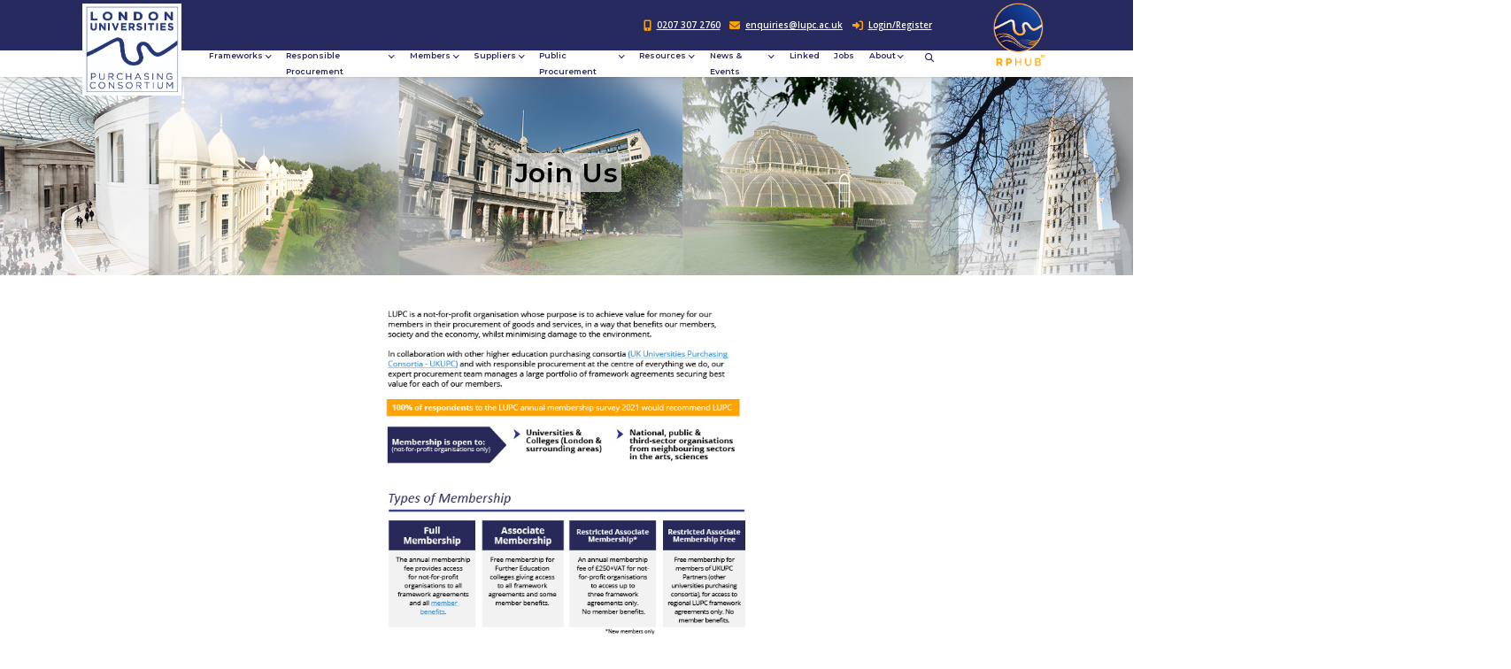

--- FILE ---
content_type: text/html; charset=utf-8
request_url: https://www.lupc.ac.uk/members/join-us/
body_size: 13414
content:
<!DOCTYPE html>
<html lang="en" prefix="og: http://ogp.me/ns#"> 
<head>
    


    <title>LUPC : London Universities Purchasing Consortium</title>
    <meta name="author" content="Derventio Education Limited" />
    <meta name="keywords" content="LUPC, London Universities Purchasing Consortium" />
    <meta name="description" content="" />
    <meta name="robots" content="Index, Follow" />

    <!-- Social Meta Tags -->
    <meta property="og:title" content="Join Us" />
    <meta property="og:description" content="" />
    <meta property="og:url" content="https://www.lupc.ac.uk/members/join-us/" />
    <!-- End Social Meta Tags -->
    <!-- metas -->
    <meta charset="utf-8">
    <meta http-equiv="X-UA-Compatible" content="IE=edge" />
    <meta name="viewport" content="width=device-width, initial-scale=1.0, maximum-scale=1.0, user-scalable=no">

    <!-- title  -->
    <!-- plugins -->
    <link rel="stylesheet" href="/css/plugins.css?v=01.33.00.00" />

    <style>
        @import url('https://fonts.googleapis.com/css2?family=Open+Sans&display=swap');
    </style>

    <!-- revolution slider css -->
    <link rel="stylesheet" href="/css/rev_slider/settings.css?v=01.33.00.00">
    <link rel="stylesheet" href="/css/rev_slider/layers.css?v=01.33.00.00">
    <link rel="stylesheet" href="/css/rev_slider/navigation.css?v=01.33.00.00">
    <script src="https://unpkg.com/sweetalert/dist/sweetalert.min.js"></script>

    <!-- search css -->
    <link rel="stylesheet" href="/search/search.css?v=01.33.00.00" />

    <!-- custom css -->
    <link href="/css/styles-3.css?x=22&v=01.33.00.00" rel="stylesheet" id="colors">

    <script>
        window.dataLayer = window.dataLayer || [];
        window.dataLayer.push = function (event) {
            // prevent memory leaks in single-page apps
            if (event['gtm.element']) {
                event['gtm.element'] = event['gtm.element'].cloneNode(true);
            }
            return Array.prototype.push.apply(this, arguments);
        }
        function gtag() {
            window.dataLayer.push(arguments);
        }

        // Google Consent Mode v2 default values
        gtag("consent", "default", {
            ad_personalization: "denied",
            ad_storage: "denied",
            ad_user_data: "denied",
            analytics_storage: "denied",
            functionality_storage: "denied",
            personalization_storage: "denied",
            security_storage: "granted",
            wait_for_update: 500,
        });
        gtag("set", "ads_data_redaction", true);

        // Include Google Tag Manager
        (function (w, d, s, l, i) {
            w[l] = w[l] || []; w[l].push({
                'gtm.start':
                    new Date().getTime(), event: 'gtm.js'
            }); var f = d.getElementsByTagName(s)[0],
                j = d.createElement(s), dl = l != 'dataLayer' ? '&l=' + l : ''; j.async = true; j.src =
                    'https://www.googletagmanager.com/gtm.js?id=' + i + dl; f.parentNode.insertBefore(j, f);
        })(window, document, 'script', 'dataLayer', 'GTM-KDVCWMJR');
    </script>

    <script type="text/javascript">
        var vServicesPath = '/Services';
        var vRES_OK = 'OK';
        var vRES_ERRORTITLE = 'Error';
        var vMaxSearchRecords = 10;
        var vLoggedIn = 'False' == 'False' ? false : true;

        var vHomePage = '/';
        var vDocumentLink = '/Resources/Documents';
        var vDiscussionLink = '/Discussions/Topic';
        var vDiscussionHome = '/Discussions';
        var vMembersLink = '/Network/People';
        var vInstitutionsLink = '/Network/Institutions';
        var vTinyMCELink = '/Scripts/Umbraco/tiny_mce/tiny_mce.js?v=01.33.00.00';
        var vCalendarImg = '/images/Calendar.png';
        var vUploadScript = '/Scripts/Umbraco/FileUploader/Upload.ashx?v=01.33.00.00';
        var vTopicLink = '/Discussions/Topic';
        var vMyEvents = '/MyBufdg/MyEvents';
        var vBillingDetails = '/Resources/eventbooking/Bookings/Details';
        var vCheckOutPage = '/Resources/eventbooking/Bookings/Details/Checkout';
        var vEventsLink = '/eventbooking';
        var vCalendarEvents = '/Calendar';
        var vBasePath = '/';
        var vMyArea = vBasePath;
        var installationName = "LUPC";
        var moodleURL = "https://elearning.lupc.ac.uk/";
        var installationID = "1";
        var LinkedInText = "LUPC";
        var iMostLikedPostID = -1;
        var CurrentMemberID = -1;
        var cAPILocation = 'https://api.lupc.derventio.education/api';

        //not for use with for secure items as the JS var can be modified
        var vCMS = false;
    </script>
    <script src="/scripts/Umbraco/jquery-1.7.1.min.js?v=01.33.00.00" type="text/javascript"></script>
    <script src="/scripts/Umbraco/jquery-ui-1.8.18.custom.min.js?v=01.33.00.00" type="text/javascript"></script>
    <script src="/scripts/Umbraco/jquery.orbit-1.2.3.js?v=01.33.00.00" type="text/javascript"></script>
    <script src="/scripts/Umbraco/jquery.easing.1.3.js?v=01.33.00.00" type="text/javascript"></script>
    <script src="/scripts/Umbraco/jquery.validate.js?v=01.33.00.00" type="text/javascript"></script>


    <script src="/scripts/Umbraco/General.js?v=01.33.00.00" type="text/javascript"></script>

    <script src="/scripts/Umbraco/tiny_mce/jquery.tinymce.js?v=01.33.00.00" type="text/javascript"></script>
    <script src="/scripts/Umbraco/FileUploader/fileuploader.js?v=01.33.00.00" type="text/javascript"></script>
    <script src="/scripts/Umbraco/FileUploader/Uploader.js?v=01.33.00.00" type="text/javascript"></script>
    <script src="/scripts/Umbraco/HTMLEncoder.js?v=01.33.00.00" type="text/javascript"></script>
    <script src="/scripts/Umbraco/Validator/jquery.validationEngine.js?v=01.33.00.00" type="text/javascript"></script>
    <script src="/scripts/Umbraco/Validator/languages/jquery.validationEngine-en.js?v=01.33.00.00" type="text/javascript"></script>
    <script src="/scripts/Umbraco/jquery.meanmenu.min.js?v=01.33.00.00" type="text/javascript"></script>
    <script src="/scripts/Umbraco/jquery.floatThead.min.js?v=01.33.00.00" type="text/javascript"></script>
    <script src="/scripts/plugins/timepicker/jquery.timepicker.min.js"></script>
    <script src="/scripts/plugins/timepicker/datepair.min.js"></script>
    <script src="/scripts/plugins/timepicker/jquery.datepair.min.js"></script>
    <script src="/scripts/plugins/bootstrap-switch/bootstrap-switch.min.js"></script>
    <script src="/scripts/Umbraco/tableexport/tableExport.js?v=01.33.00.00" type="text/javascript"></script>
    <script src="/scripts/Umbraco/tableexport/jquery.base64.js?v=01.33.00.00" type="text/javascript"></script>
    <script src="/scripts/Umbraco/timeline.js?v=01.33.00.00" type="text/javascript"></script>

    <script src="https://kit.fontawesome.com/aa990b737b.js" crossorigin="anonymous"></script>

    
    <script type="text/javascript">

        $(document).ready(function () {
            if ('False' == 'True') {
                vCMS = true;
            }
            if ('True' == 'True') {
                vMyArea = vMyArea + 'my-bufdg/'
            }
            else if ('False' == 'True') {
                vMyArea = vMyArea + 'my-hepa/'
            }
            else if ('False' == 'True') {
                vMyArea = vMyArea + 'my-hespa/'
            }
            else if ('False' == 'True') {
                vMyArea = vMyArea + 'my-aude/'
            }
            else if ('False' == 'True') {
                vMyArea = vMyArea + 'my-cheia/'
            }
            StartKeepSessionAlive();
        });

        $(function () {
            $('#access, #login,#PopupLogin').find('label').addClass('placeholder');
            $('#login').find('input').addClass('full');
            $('#PopupLogin').find('input').addClass('full');

            $('#search,#username,#password,#PopupLoginUsername,#PopupLoginPassword').each(checkInputText);
            $('#search,#username,#password,#PopupLoginUsername,#PopupLoginPassword').focus(function () {
                $(this).prev('label').hide();
            });
            $('#search,#username,#password,#PopupLoginUsername,#PopupLoginPassword').blur(checkInputText);

            $("#panel-btn").find('a').toggle(function () {
                $('#panel').animate({ height: 300 }, 'slow');
            }, function () {
                $('#panel').animate({ height: 30 }, 'slow');
            });

            $('#search-filter, #search-filter-institution').focus(function () {
                $('.FilterWatermark').hide();
            });

            if (getQuerystring('s', getQuerystring('n', '')) != '') {
                $('.FilterWatermark').hide();
            }
        });

        function checkInputText() {
            if ($(this).val() != '') {
                $(this).prev('label').hide();
            } else {
                $(this).prev('label').show();
            }
        }

        $(function () {
            //add the parent class to all with a ul element below and add tooltip and icon to the div
            $('.tree li:has(ul)').addClass('parent_li').find(' > span > div').attr('title', 'Collapse this branch').removeClass('icon-leaf').addClass("icon-minus-sign");
            //setup the onclick events
            $('.tree li.parent_li > span > div').on('click', function (e) {
                var children = $(this).parent().parent('li.parent_li').find(' > ul > li');
                if (children.is(":visible")) {
                    children.hide('fast');
                    $(this).attr('title', 'Expand this branch').addClass('icon-plus-sign').removeClass('icon-minus-sign');
                } else {
                    children.show('fast');
                    $(this).attr('title', 'Collapse this branch').addClass('icon-minus-sign').removeClass('icon-plus-sign');
                }
                e.stopPropagation();
            });

            //Highlight current node (set to lower case to avoid case sensitive issues)
            if ($('.rootnode').attr('node') != undefined) {
                var vRooturl = $('.rootnode').attr('node').toLowerCase();
                var vCurrentUrl = new String(window.location).toLowerCase();
                var vCurrentPage = vCurrentUrl.substring(vCurrentUrl.indexOf(vRooturl)).toLowerCase();

                //highlight current node
                $('.tree a[href$="' + vCurrentPage.toLowerCase() + '"]').parent().addClass('currentNode');

                //we want to collapse all nodes but keep the path down to the current node expanded
                //switch the class for the parents of the current node
                $('.tree li.parent_li').each(function (i) {
                    if ($(this).has('.currentNode').length != 0 && $(this).children('.currentNode').length == 0) {
                        $(this).find(' > span > div').attr('title', 'Collapse this branch').addClass('icon-minus-sign').removeClass('icon-plus-sign');
                    }
                });
            }
        });
    </script>

    <script src="https://kit.fontawesome.com/1525709faa.js" crossorigin="anonymous"></script>
</head>
<body data-twttr-rendered="true">
    


<body>
    <!-- Google Tag Manager (noscript) -->
    <noscript>
        <iframe src="https://www.googletagmanager.com/ns.html?id=GTM-KDVCWMJR"
                height="0" width="0" style="display:none;visibility:hidden"></iframe>
    </noscript>
    <!-- End Google Tag Manager (noscript) -->

    <div id="preloader">
        <div class="row loader">
            <div class="loader-icon"></div>
        </div>
    </div>

    <div class="main-wrapper">
        


<style type="text/css">
    .top-bar-info a:visited {
        color: white
    }

    .report-framework-button {
        margin: auto auto 15px auto;
        background-color: #F28C28;
    }

</style>

<header class="header-style8">
    <div id="top-bar">
        <div class="container">
            <div class="row">
                <div class="col-md-12 col-xs-12 mobile-header-resize">
                    <a href="/" class="logodefault">
                        <img id="logo" class="" src="/img/logos/logo.png" alt="logo">
                    </a>
                    <div class="top-bar-info pull-right">
                        <ul>
                            <li><i class="fas fa-mobile-alt"></i><a href="tel:0207 307 2760">0207 307 2760</a></li>
                            <li><i class="fas fa-envelope"></i><a href="mailto:enquiries@lupc.ac.uk">enquiries@lupc.ac.uk</a></li>
                                    <li><a href="/login"><i class="fas fa-sign-in-alt"></i>Login/Register</a></li>

                        </ul>
                    </div>
                    <a href="https://rphub.lupc.ac.uk/login" class="logodefault-hub pull-right" target="_blank">
                        <img id="logo-hub" class="" src="/images/rp_hub_orange.png" alt="logo">
                    </a>
                </div>
            </div>
        </div>
    </div>

    <div class="navbar-default">

        <!-- Start Top Search -->
        <div class="top-search bg-theme">
            <div class="container">
                <form class="search-form" action="/search" method="GET" accept-charset="utf-8">
                    <div class="input-group">
                        <span class="input-group-addon cursor-pointer">
                            <button class="search-form_submit fas fa-search font-size18 text-white" type="submit"></button>
                        </span>
                        <input type="text" class="search-form_input form-control" name="s" autocomplete="off" placeholder="Type & hit enter...">
                        <span class="input-group-addon close-search"><i class="fas fa-times font-size18 line-height-28 margin-5px-top"></i></span>
                    </div>
                </form>
            </div>
        </div>
        <!-- End Top Search -->
        <div class="container">
            <div class="row align-items-center">
                <div class="col-12 col-lg-12">
                    <div class="menu_area alt-font">
                        <nav class="navbar navbar-expand-lg navbar-light no-padding">

                            <div class="navbar-toggler"></div>

                            <!-- Menu Area -->
                            <ul class="navbar-nav ml-auto" id="nav" style="display: none;">


                                        <li>
                                            <a href="javascript:void(); ">
                                                         Frameworks

                                            </a>

                                                    <ul>
                                                                <li>
                                                                    <a href="/frameworks/frameworks/">
                                                                                 Frameworks

                                                                    </a>



                                                                </li>
                                                                <li>
                                                                    <a href="/frameworks/framework-finder/">
                                                                                 Framework Finder

                                                                    </a>



                                                                </li>
                                                                <li>
                                                                    <a href="/frameworks/framework-q-a/">
                                                                                 Framework Q&amp;A

                                                                    </a>



                                                                </li>
                                                                <li>
                                                                    <a href="/frameworks/category-groups/">
                                                                                 Category Groups

                                                                    </a>



                                                                </li>
                                                                <li>
                                                                    <a href="/frameworks/case-studies-reports/">
                                                                                 Case Studies / Reports

                                                                    </a>



                                                                </li>

                                                    </ul>

                                        </li>
                                        <li>
                                            <a href="javascript:void(); ">
                                                         Responsible Procurement

                                            </a>

                                                    <ul>
                                                                <li>
                                                                    <a href="/responsible-procurement/responsible-procurement/">
                                                                                 Responsible Procurement

                                                                    </a>



                                                                </li>
                                                                <li>
                                                                    <a href="/responsible-procurement/supply-chain-case-studies/">
                                                                                 Supply Chain Case Studies

                                                                    </a>



                                                                </li>
                                                                <li>
                                                                    <a href="/responsible-procurement/electronics-watch/">
                                                                                 Electronics Watch

                                                                    </a>



                                                                </li>
                                                                <li>
                                                                    <a href="/responsible-procurement/scope-3-carbon-emissions/">
                                                                                 Scope 3 Carbon Emissions

                                                                    </a>



                                                                </li>
                                                                <li>
                                                                    <a href="/responsible-procurement/free-e-learning-protecting-human-rights-in-the-supply-chain/">
                                                                                 Free e-learning: Protecting Human Rights in the Supply Chain

                                                                    </a>



                                                                </li>

                                                    </ul>

                                        </li>
                                        <li>
                                            <a href="javascript:void(); ">
                                                         Members

                                            </a>

                                                    <ul>
                                                                <li>
                                                                    <a href="/members/our-members/">
                                                                                 Our Members

                                                                    </a>



                                                                </li>
                                                                <li>
                                                                    <a href="/members/your-member-benefits/">
                                                                                 Your Member Benefits

                                                                    </a>



                                                                </li>
                                                                <li>
                                                                    <a href="/members/join-us/">
                                                                                 Join Us

                                                                    </a>



                                                                </li>
                                                                <li>
                                                                    <a href="/members/discussion-boards/">
                                                                                 Discussion Boards

                                                                    </a>



                                                                </li>
                                                                <li>
                                                                    <a href="/members/member-database/">
                                                                                 Member Database

                                                                    </a>



                                                                </li>

                                                    </ul>

                                        </li>
                                        <li>
                                            <a href="javascript:void(); ">
                                                         Suppliers

                                            </a>

                                                    <ul>
                                                                <li>
                                                                    <a href="/suppliers/become-a-supplier/">
                                                                                 Become a Supplier

                                                                    </a>



                                                                </li>
                                                                <li>
                                                                    <a href="/suppliers/guide-to-tendering/">
                                                                                 Guide to Tendering

                                                                    </a>



                                                                </li>
                                                                <li>
                                                                    <a href="/suppliers/marketing-opportunities/">
                                                                                 Marketing Opportunities

                                                                    </a>



                                                                </li>

                                                    </ul>

                                        </li>
                                        <li>
                                            <a href="javascript:void(); ">
                                                         Public Procurement

                                            </a>

                                                    <ul>
                                                                <li>
                                                                    <a href="/public-procurement/public-procurement/">
                                                                                 Public Procurement

                                                                    </a>



                                                                </li>

                                                    </ul>

                                        </li>
                                        <li>
                                            <a href="javascript:void(); ">
                                                         Resources

                                            </a>

                                                    <ul>
                                                                <li>
                                                                    <a href="/resources/tools/">
                                                                                 Tools

                                                                    </a>



                                                                </li>
                                                                <li>
                                                                    <a href="/resources/cips-study-courses/">
                                                                                 CIPS Study Courses

                                                                    </a>



                                                                </li>
                                                                <li>
                                                                    <a href="/resources/ensemble-purchasing-shared-procurement-services/">
                                                                                 Ensemble Purchasing, Shared Procurement Services

                                                                    </a>



                                                                </li>
                                                                <li>
                                                                    <a href="/resources/consultancy/">
                                                                                 Consultancy

                                                                    </a>



                                                                </li>

                                                    </ul>

                                        </li>
                                        <li>
                                            <a href="javascript:void(); ">
                                                         News &amp; Events

                                            </a>

                                                    <ul>
                                                                <li>
                                                                    <a href="/news-events/news/">
                                                                                 News

                                                                    </a>



                                                                </li>
                                                                <li>
                                                                    <a href="/news-events/events/">
                                                                                 Events

                                                                    </a>



                                                                </li>
                                                                <li>
                                                                    <a href="/news-events/lupc-supc-conference-2026-supplier-information/">
                                                                                 LUPC &amp; SUPC Conference 2026 - Supplier Information

                                                                    </a>



                                                                </li>

                                                    </ul>

                                        </li>
                                        <li>
                                            <a href="/linked/ ">
                                                         Linked

                                            </a>


                                        </li>
                                        <li>
                                            <a href="/jobs/ ">
                                                         Jobs

                                            </a>


                                        </li>
                                        <li>
                                            <a href="javascript:void(); ">
                                                         About

                                            </a>

                                                    <ul>
                                                                <li>
                                                                    <a href="/about/about-us/">
                                                                                 About Us

                                                                    </a>



                                                                </li>
                                                                <li>
                                                                    <a href="/about/team-governance/">
                                                                                 Team &amp; Governance

                                                                    </a>



                                                                </li>
                                                                <li>
                                                                    <a href="/about/ukupc-and-partners/">
                                                                                 UKUPC and Partners

                                                                    </a>



                                                                </li>
                                                                <li>
                                                                    <a href="/about/responsibility-accreditation/">
                                                                                 Responsibility &amp; Accreditation

                                                                    </a>



                                                                </li>
                                                                <li>
                                                                    <a href="/about/strategy-2024-28/">
                                                                                 Strategy 2024-28

                                                                    </a>



                                                                </li>
                                                                <li>
                                                                    <a href="/about/annual-review/">
                                                                                 Annual Review

                                                                    </a>



                                                                </li>
                                                                <li>
                                                                    <a href="/about/contact-us/">
                                                                                 Contact Us

                                                                    </a>



                                                                </li>
                                                                <li>
                                                                    <a href="/about/bespoke-services/">
                                                                                 Bespoke Services

                                                                    </a>



                                                                </li>

                                                    </ul>

                                        </li>

                            </ul>

                            <div class="attr-nav sm-no-margin sm-margin-65px-right xs-margin-60px-right m-t-m-100">
                                <ul>
                                    <li class="search"><a href="#"><i class="fas fa-search"></i></a></li>
                                </ul>
                            </div>
                        </nav>
                    </div>
                </div>
            </div>
        </div>
    </div>
</header>




        


    <div class="boxed main-content list">
            <div class="page-title-section2 bg-img cover-background" data-overlay-dark="0" data-background="/media/sdonjkf3/lupc-banner3.png">
                <div class="container">
                    <div class="row">
                        <div class="col-md-12">
                            <h1><p><span class="banner-highlight-grey">Join Us</span></p></h1>
                        </div>
                        <div class="col-md-12">
                            <p> </p>
                        </div>
                    </div>
                </div>
            </div>




        <div class="container m-t-30">
            <div class="row">
                <div class="col-md-12">
                    <div id="content" class="region">
<div id="block-system-main" class="block block-system no-title">
<div class="node-content">
<div class="field field-name-body field-type-text-with-summary field-label-hidden view-mode-full">
<div class="field-items">
<div class="field-item even">
<p style="text-align: center;"><a rel="noopener" href="https://www.ukupc.ac.uk/" target="_blank"><img class="media-element file-default image-style-none" src="/media/j0yf4wqs/joinus_01_new_slice-1-v2.jpg" alt=""></a></p>
<p style="text-align: center;"><a rel="noopener" href="/members/your-member-benefits/" target="_blank" title="Member Benefits"><img class="media-element cc_cursor file-default image-style-none" src="/media/ci5lv5sv/joinus_02.jpg" alt="" data-delta="22"></a></p>
<p style="text-align: center;"><img class="media-element cc_cursor file-default image-style-none" src="/media/rliglks1/joinus_03.jpg?width=580&amp;height=197&amp;mode=max" alt=""></p>
<p style="text-align: center;"><a rel="noopener" href="/about/team-governance/" target="_blank" title="Team &amp; Governance"><img class="media-element file-default image-style-none" src="/media/eo4jliwe/joinus_04.jpg" alt="" data-delta="15"></a></p>
<p style="text-align: center;"><a rel="noopener" href="mailto:s.picken@lupc.ac.uk" target="_blank"><img class="media-element file-default image-style-none" src="/media/gb2havd0/joinus_05.jpg" alt="" data-delta="18"></a></p>
</div>
</div>
</div>
</div>
</div>
</div>
<p class="offset-md-5"><a rel="noopener" href="/about/contact-us/" target="_blank" title="Contact Us" class="butn theme margin-10px-bottom"><span style="divansition: none 0s ease 0s; text-align: inherit; line-height: 24px; border-width: 0px; margin: 0px; padding: 0px; letter-spacing: 0px; font-weight: 500; font-size: 14px;">Contact us about joining</span></a></p>
                </div>
            </div>
        </div>
    </div>


        


<footer>
    <div class="container">
        <div class="row">

            <div class="col-lg-7 col-md-6 sm-margin-30px-bottom">
                <p class="margin-25px-top text-light-gray">
                    <b>LUPC</b> - London Universities Purchasing Consortium
                </p>
                <p class="text-light-gray">
                <!--<b>Registered Office</b>: London Universities Purchasing Consortium Ltd,<br>Shropshire House, 179 Tottenham Court Road, London, W1T 7NZ<br>-->
                <b>Company No.</b> 4784719, Registered in England and Wales
                </p>
                <p class="text-light-gray">5th floor, Pinnacle House, 23-26 St Dunstan's Hill, London EC3R 8HN</p>
                <div class="margin-25px-top footer-social-icons">
                    <ul>
                        <li><a href="https://www.linkedin.com/company/lupc/" target="_blank"><i class="fab fa-linkedin-in"></i></a></li>
                        <li><a href="https://www.youtube.com/channel/UC7AR-S0VEnjxFh44EtgJ7vA" target="_blank"><i class="fab fa-youtube"></i></a></li>
                    </ul>
                </div>
                <div class="margin-25px-top">
                    <a class="butn theme grey-hover" href="../../login"><span>Login</span></a>
                </div>
            </div>

                <div class="col-lg-2 col-md-6 sm-margin-30px-bottom">
                    <h3 class="text-white">Quick Links</h3>
                    <ul class="footer-list">
                        <li><a href="/about/about-us">About Us</a></li>
                        <li><a href="/members/our-members">Our Members</a></li>
                        <li><a href="/frameworks/framework-agreements">Frameworks</a></li>
                        <li><a href="/news/news">News</a></li>
                        <li><a href="/suppliers/become-a-supplier">Become A Supplier</a></li>
                    </ul>
                </div>

                <div class="col-lg-3 col-md-6 xs-margin-20px-bottom">
                    <h3 class="text-white">Recent Posts</h3>

                                <a href='/news-insights/newsarticle?g=fb50bf34-e12b-439c-8e6b-2a6a89d4e47d'>
                                    <div class="clearfix footer-recent-post no-margin-top">
                                        <div class="footer-recent-post-thumb"><img alt="img" src="/Documents/NewsThumb/535/puzzle.jpg"></div>
                                        <div class="footer-recent-post-content"><a href='/news-insights/newsarticle?g=fb50bf34-e12b-439c-8e6b-2a6a89d4e47d'>LUPC Quarterly Commodity Updates Report - January 2026</a><span>Jan, 2026</span></div>
                                    </div>
                                </a> 
                                <a href='/news-insights/newsarticle?g=90aacb59-d30d-4017-8374-c29621d6042c'>
                                    <div class="clearfix footer-recent-post no-margin-top">
                                        <div class="footer-recent-post-thumb"><img alt="img" src="/Documents/NewsThumb/534/UKUPC White New.png"></div>
                                        <div class="footer-recent-post-content"><a href='/news-insights/newsarticle?g=90aacb59-d30d-4017-8374-c29621d6042c'>Latest UKUPC news: Jisc and UKUPC collaboration on software procurement</a><span>Jan, 2026</span></div>
                                    </div>
                                </a> 
                                <a href='/news-insights/newsarticle?g=13eded95-25bd-4d3a-b9a4-dbf9262337b9'>
                                    <div class="clearfix footer-recent-post no-margin-top">
                                        <div class="footer-recent-post-thumb"><img alt="img" src="/Documents/NewsThumb/533/10_years.png"></div>
                                        <div class="footer-recent-post-content"><a href='/news-insights/newsarticle?g=13eded95-25bd-4d3a-b9a4-dbf9262337b9'>10 Years at LUPC – Don Bowman, Director</a><span>Jan, 2026</span></div>
                                    </div>
                                </a> 

                </div>
            </div>
    </div>
    <div class="footer-bar">
        <div class="container">
            <div class="pull-right" style="padding-top:18px;">
                <p>
                    <a href="/about/contact-us/">Contact Us</a> |
                    <a href="/annual-report/">Annual Review</a> |
                    <a href="/media/kxybgqlv/lupc_mss_202425.pdf">Modern Slavery Statement</a> |
                    <a href="/privacy-notice/">Privacy Notice</a> 
                </p>
            </div>
            <div class="pull-sm-left">
                <a href="https://www.derventioeducation.com/celsus/" target="_blank" title="Celsus" data-toggle="tooltip"><img src="/images/logos/Celsus-Logo-White.png"></a>
                <a href="https://www.derventioeducation.com/" target="_blank" title="Derventio Education" data-toggle="tooltip" style="margin-left:20px;"><img src="/images/logos/powered-by-derventio-white.png"></a>
            </div>
        </div>
    </div>
</footer>

    </div>
</body>


<div id="PopupLogin" style="display:none;">
    <h1>LOGIN TO LUPC</h1>
    <br />
    <label for="PopupLoginUsername">Login</label> <input type="text" id="PopupLoginUsername" name="username" /><br />
    <div id="PopupLoginIncorrectUserName" class="error" style="display:none">
        The username provided has not been found in the system.
        <br />
        <br />
    </div>
    <label for="PopupLoginPassword">Password</label> <input type="password" id="PopupLoginPassword" name="password" />

    <div id="PopupLoginIncorrectDetails" class="error" style="display:none">
        The password that you have provided is incorrect.
        <br />
        <br />
    </div>
    <div id="PopupLoginInactiveUser" class="error" style="display:none">
        The login is currently inactive.
        <br />
        <br />
    </div>
    <br />
    <button id="btnPopupLogin" name="Login">Login</button>
</div>

<div id="LoadingPopup" style="display:none;" title="Loading">
    <p style="text-align:center;">Please Wait. Loading...&nbsp;&nbsp;<img src="/images/ajax-loader.gif" alt="Loading" /></p>
    <div class="clearfloat"></div>
</div>

<div id="calendar-event" style="display:none;" title="Event Details">
    <h3 id="event-title"></h3>
    <div id="event-description" style="height : 250px; overflow-x : hidden; overflow-y : auto;">
    </div>
</div>

<div class="modal fade" id="ModalMessage" tabindex="-1" aria-labelledby="ModalMessage-Title" aria-hidden="true">
    <div class="modal-dialog modal-dialog-centered">
        <div class="modal-content">
            <div class="modal-header">
                <h5 class="modal-title" id="ModalMessage-Title"></h5>
                <div data-bs-dismiss="modal" aria-label="Close" onclick="javascript:CloseModalMessage();" class="pointer"><i class="fa fa-times"></i></div>
            </div>
            <div class="modal-body">
                <div id="MessageContainer"></div>
            </div>
            <div class="modal-footer">
                <button type="button" class="btn btn-primary" id="btnModalMessageConfirm" style="display:none;">OK</button>
                <button type="button" class="btn btn-primary" data-bs-dismiss="modal" onclick="javascript:CloseModalMessage();">Close</button>
            </div>
        </div>
    </div>
</div>

<script id="tmplPost" type="text/x-jquery-tmpl">
    {{if Visible }}
    <tr>
        <td class="details hidden-on-mobile {{if ChildPosts.length == 0 && ParentPostID != -1}}hidden-bottom-border{{/if}} {{if ParentPostID > 0}}hidden-top-border{{/if}} {{if GoodPost}}good-post{{/if}}" valign="top" rowspan="2">
            <div>
                <img src="/images/profile.gif" LoadImg="${FilePath}" height="100" width="100" alt="" />
                {{if Anonymous }}
                <span>Anonymous</span>
                {{else}}
                <br /><br />
                <span class="${CanLinkToMember == true ? 'member' : ''}" m="${FirstName} ${LastName} ${Institution}">${FirstName} ${LastName}</span>
                <br />
                <span class="institution">${Institution}</span>
                {{if RoleInSIO.length > 0}}
                <br />
                <span>${RoleInSIO}</span>
                {{/if}}
                <br /><br />
                {{if DiscussionRating.length > 0}}
                <span>Discussion Rating:</span><br />
                <span><strong>${DiscussionRating}</strong></span>
                <br />
                {{/if}}
                <span>${PostsOnInstallation} {{if PostsOnInstallation == 1}}post{{else}}posts{{/if}}</span>
                {{/if}}
            </div>
        </td>
        <td class="post no-bottom-border {{if ParentPostID > 0}}hidden-top-border{{/if}} {{if GoodPost}}good-post{{/if}}">
            <span class="vertical-top hidden-on-mobile">${LastModified}</span>
            {{if CreatedByID == -1}}
            <a class="hidden-on-mobile item" onclick="javascript: OpenEditPost(${ForumPostID})">Edit</a>
            {{/if}}
            <div style="display:none;" class="show-on-mobile">
                <span class="vertical-top">${LastModified}</span>
                {{if CreatedByID == -1}}
                <a class="" onclick="javascript: OpenEditPost(${ForumPostID})">Edit</a>
                {{/if}}
                <br />
                {{if Anonymous }}
                <span>Anonymous</span>
                {{else}}
                <span class="${CanLinkToMember == true ? 'member' : ''}" style="color:#ab0811;" m="${FirstName} ${LastName} ${Institution}">${FirstName} ${LastName}</span>
                <br />
                <span class="institution">${Institution}</span>
                {{/if}}
            </div>
            <div class="likepost-buttons pull-right {{if ForumPostID == iMostLikedPostID}}m-t-4{{/if}}">
                <div style="display:inline;" class="forumLikes" f="${ForumPostID}" title="View likes on this post"><span id="like-count-${ForumPostID}">${ForumPostLikeCount}</span> Like(s)</div>
                <i class="fa fa-thumbs-up btn-unlike fa-lg" id="btn-unlike-${ForumPostID}" fp="${ForumPostID}" fpl="${ForumPostLikeID}" title="Unlike This Post" style="display:none; color:#3dbb24;"></i>
                <i class="fa fa-thumbs-o-up btn-like fa-lg" id="btn-like-${ForumPostID}" fp="${ForumPostID}" fpl="${ForumPostLikeID}" title="Like This Post" style="display:none;"></i>
            </div>
            {{if ForumPostID == iMostLikedPostID}}
            <div class="flex-inline pull-right">
                Most Liked <img src="/images/most-liked.png" width="25" height="25" title="Most Liked" />
            </div>
            {{/if}}
            <p>
                <div class="topicWidthFix">
                    {{html Content}}
                </div>
            </p>
            {{if Documents.length > 0}}
            <div id="post-documents-${ForumPostID}">
                <b>Attached Documents :</b>
                <div id="post-documents-${ForumPostID}-body" class="cursor">
                    {{each(Document) Documents}}
                    {{tmpl(Document) '#tmplPostDocuments'}}
                    {{/each}}
                </div>
            </div>
            {{/if}}
        </td>
    </tr>
    <tr class="height-20 reply-btn-row">
        <td class="no-border-top {{if ChildPosts.length == 0 && ParentPostID != -1}}hidden-bottom-border{{/if}} {{if ParentPostID > 0}}hidden-top-border{{/if}} {{if GoodPost}}good-post{{/if}}">
            <div class="reply-row">
                <button class="butn topic-reply pull-right" title="Reply to topic"><span>Reply</span></button>
                {{if ChildPosts.length > 0}}
                <button class="butn toggle-comments pull-right" style="margin-right:10px" data-comment-id="${ForumPostID}"><span><i class="fa fa-chevron-up" aria-hidden="true"></i></span></button>
                {{/if}}
                <a class="comment-reply" title="Reply to this comment only" data-comment-id="${ForumPostID}">Reply to this comment only</a>
            </div>
        </td>
    </tr>
    {{if ChildPosts.length > 0}}
    <tr class="no-border child-posts-${ForumPostID}">
        <td colspan="999" class="no-padding no-border">
            <table class="child-post-container">{{tmpl($data.ChildPosts) '#tmplPost'}}</table>
        </td>
    </tr>
    {{/if}}
    {{/if}}
</script>

<!-- all js include start -->
<!-- jQuery -->
<script src="/scripts/Umbraco/jquery.min.js"></script>
<script src="/scripts/Umbraco/jquery.datalink.js?v=01.33.00.00" type="text/javascript"></script>
<script src="/scripts/Umbraco/jquery.tmpl.min.js?v=01.33.00.00" type="text/javascript"></script>
<script src="/scripts/Umbraco/json2.min.js?v=01.33.00.00" type="text/javascript"></script>

<!-- Begin Cookie Consent plugin by Silktide - https://silktide.com/cookieconsent -->
<link rel="stylesheet" type="text/css" href="https://cdn.jsdelivr.net/gh/orestbida/cookieconsent@v3.0.0/dist/cookieconsent.css" />
<script src="https://cdn.jsdelivr.net/gh/orestbida/cookieconsent@v3.0.0/dist/cookieconsent.umd.js"></script>

<!-- modernizr js -->
<script src="/scripts/Umbraco/modernizr.js"></script>

<!-- bootstrap -->
<script src="/scripts/Umbraco/bootstrap.min.js"></script>

<!-- navigation -->
<script src="/scripts/Umbraco/nav-menu.js"></script>

<!-- serch -->
<script src="/search/search.js"></script>

<!-- tab -->
<script src="/scripts/Umbraco/easy.responsive.tabs.js"></script>

<!-- owl carousel -->
<script src="/scripts/Umbraco/owl.carousel.min.js"></script>

<!-- jquery.counterup.min -->
<script src="/scripts/Umbraco/jquery.counterup.min.js"></script>

<!-- stellar js -->
<script src="/scripts/Umbraco/jquery.stellar.min.js"></script>

<!-- waypoints js -->
<script src="/scripts/Umbraco/waypoints.min.js"></script>

<!-- tab js -->
<script src="/scripts/Umbraco/tabs.min.js"></script>

<!-- countdown js -->
<script src="/scripts/Umbraco/countdown.js"></script>

<!-- jquery.magnific-popup js -->
<script src="/scripts/Umbraco/jquery.magnific-popup.min.js"></script>

<!-- isotope.pkgd.min js -->
<script src="/scripts/Umbraco/isotope.pkgd.min.js"></script>

<!--  chart js -->
<script src="/scripts/Umbraco/chart.min.js"></script>

<!--  clipboard js -->
<script src="/scripts/Umbraco/clipboard.min.js"></script>

<!--  prism js -->
<script src="/scripts/Umbraco/prism.js"></script>

<!-- revolution slider js files start -->
<script src="/scripts/Umbraco/rev_slider/jquery.themepunch.tools.min.js"></script>
<script src="/scripts/Umbraco/rev_slider/jquery.themepunch.revolution.min.js"></script>
<script src="/scripts/Umbraco/rev_slider/extensions/revolution.extension.actions.min.js"></script>
<script src="/scripts/Umbraco/rev_slider/extensions/revolution.extension.carousel.min.js"></script>
<script src="/scripts/Umbraco/rev_slider/extensions/revolution.extension.kenburn.min.js"></script>
<script src="/scripts/Umbraco/rev_slider/extensions/revolution.extension.layeranimation.min.js"></script>
<script src="/scripts/Umbraco/rev_slider/extensions/revolution.extension.migration.min.js"></script>
<script src="/scripts/Umbraco/rev_slider/extensions/revolution.extension.navigation.min.js"></script>
<script src="/scripts/Umbraco/rev_slider/extensions/revolution.extension.parallax.min.js"></script>
<script src="/scripts/Umbraco/rev_slider/extensions/revolution.extension.slideanims.min.js"></script>
<script src="/scripts/Umbraco/rev_slider/extensions/revolution.extension.video.min.js"></script>

<script src="/scripts/plugins/select2/js/select2.js?v=01.33.00.00"></script>
<link href="/scripts/plugins/select2/css/select2.css?v=01.33.00.00" rel="stylesheet" media="screen" />
<!-- revolution slider js files end -->
<!-- map js -->
<script src="/scripts/Umbraco/map.js"></script>

<!-- custom scripts -->
<script src="/scripts/Umbraco/main.js"></script>

<!-- contact form scripts -->
<script src="/scripts/Umbraco/mailform/jquery.form.min.js"></script>
<script src="/scripts/Umbraco/mailform/jquery.rd-mailform.min.c.js"></script>


<link href="/scripts/plugins/bootstrap-validator/bootstrapValidator.css?v=01.33.00.00" rel="stylesheet" />
<script src="/scripts/plugins/bootstrap-validator/bootstrapValidator.js"></script>

<script src="/scripts/Umbraco/tiny_mce/jquery.tinymce.js?v=01.33.00.00" type="text/javascript"></script>
<!-- all js include end -->

<script type="text/javascript">
    function CloseModalMessage() {
        $('#ModalMessage').modal('hide');
    }
</script>

<script>
    CookieConsent.run({
        cookie: {
            name: 'LUPC_COOKIE_CONSENT_GTAG',
            path: '/',
            domain: '',
            expiryDays: 365,
        },
        guiOptions: {
            consentModal: {
                layout: 'box',
                position: 'bottom left',
                equalWeightButtons: true,
                flipButtons: false
            },
            preferencesModal: {
                layout: 'box',
                equalWeightButtons: true,
                flipButtons: false
            }
        },
        onConsent: () => {
            updateGtagConsent();
        },

        onChange: ({ changedCategories }) => {
            updateGtagConsent();
        },
        categories:
        {
            necessary: {
                enabled: true,  // this category is enabled by default
                readOnly: true  // this category cannot be disabled
            },
            preferences: {
                enabled: true,
                readOnly: false,
            },
            statistics: {
                enabled: true,
                readOnly: false,

                // Delete specific cookies when the user opts-out of this category
                autoClear: {
                    cookies: [
                        {
                            name: /^_ga/,   // regex: match all cookies starting with '_ga'
                        },
                        {
                            name: '_gid',   // string: exact cookie name
                        }
                    ]
                }
            },
            marketing: {
                enabled: true,
                readOnly: false,
            },
        },

        language: {
            default: 'en',
            translations: {
                en: {
                    consentModal: {
                        title: 'Cookies',
                        description: 'We use cookies to ensure you get the best experience on our website.',
                        acceptAllBtn: 'Accept all',
                        acceptNecessaryBtn: 'Reject all',
                        showPreferencesBtn: 'Manage Individual preferences',
                        footer: '<a href="/privacy-notice" target="_blank">Privacy Policy</a>',
                    },
                    preferencesModal:
                    {
                        title: 'Manage cookie preferences',
                        acceptAllBtn: 'Accept all',
                        acceptNecessaryBtn: 'Reject all',
                        savePreferencesBtn: 'Accept current selection',
                        closeIconLabel: 'Close modal',
                        sections: [
                            {
                                description: 'Cookies are text files that are placed on your device by web sites that you visit or by clicking on a link to a site within an email. They are used for website functionality as well as to provide information to website owners. For more information, and to change your cookie preferences at any time, please see our <a href="/legal/cookie-policy">Cookies Policy</a>.'
                            },
                            {
                                title: 'Necessary',
                                description: 'These cookies are essential for the proper functioning and security of the website, and cannot be disabled.',
                                linkedCategory: 'necessary'
                            },
                            {
                                title: 'Preferences',
                                description: 'Preference cookies are used to remember user choices that change the way the website looks or behaves.',
                                linkedCategory: 'preferences'
                            },
                            {
                                title: 'Statistics',
                                description: 'Statistics cookies help us to understand how visitors interact with our website by collecting and reporting information anonymously.',
                                linkedCategory: 'statistics'
                            },
                            {
                                title: 'Marketing',
                                description: 'Marketing cookies are used to track visitors across websites. The intention is to display ads that are relevant and engaging for the individual user.',
                                linkedCategory: 'marketing'
                            }
                        ]
                    }
                }
            }
        }
    });

    function updateGtagConsent() {
        if (typeof gtag != "undefined") {
            gtag('consent', 'update', {
                'ad_storage': CookieConsent.acceptedCategory('marketing') ? 'granted' : 'denied',
                'ad_user_data': CookieConsent.acceptedCategory('marketing') ? 'granted' : 'denied',
                'ad_personalization': CookieConsent.acceptedCategory('marketing') ? 'granted' : 'denied',
                'analytics_storage': CookieConsent.acceptedCategory('statistics') ? 'granted' : 'denied',
                'functionality_storage': CookieConsent.acceptedCategory('preferences') ? 'granted' : 'denied',
                'personalization_storage': CookieConsent.acceptedCategory('preferences') ? 'granted' : 'denied',
            });
        }
    }
</script>
</body>
</html>

--- FILE ---
content_type: text/css
request_url: https://www.lupc.ac.uk/css/styles-3.css?x=22&v=01.33.00.00
body_size: 45835
content:
@charset "UTF-8";
/*-----------------------------------------------------------------------------------

    Theme Name: Fabrex - Multipurpose Business and Admin Template
    Description: Multipurpose Business and Admin Template
    Author: Chitrakoot Web
    Version: 3.3

-----------------------------------------------------------------------------------*/
/* ----------------------------------
        
    01. Common styles
    02. Section heading
    03. Topbar
    04. Navigation
    05. Page title
    06. Slider and Banner
    07. Feature boxes
    08. Service blocks
    09. Process with Icon
    10. Client section
    11. Counter box
    12. Call to action
    13. Video
    14. About area style
    15. Progress bars
    16. Testmonial
    17. Owl carousel
    18. Team member
    19. Project grid
    20. Accordion style
    21. Service detail
    22. Portfolio masonry
    23. Tabs
    24. Pricing table
    25. Shop
    26. Blog block
    27. Blog 
    28. Count and error box
    29. Contact info
    30. Copy Elements
    31. Footer
    
---------------------------------- */
/* ===================================
    Common styles
====================================== */
/* loader */
#preloader {
  position: fixed;
  left: 0;
  top: 0;
  z-index: 99999;
  width: 100%;
  height: 100%;
  overflow: visible;
  background: #fff;
  display: table;
  text-align: center; }

.loader {
  display: table-cell;
  vertical-align: middle;
  position: relative;
  width: 200px;
  height: 200px; }

.loader-icon {
  width: 80px;
  height: 80px;
  border: 5px solid #0073ad;
  border-right-color: #eee;
  border-radius: 50%;
  position: relative;
  animation: loader-rotate 1s linear infinite;
  margin: 0 auto; }

@keyframes loader-rotate {
  0% {
    transform: rotate(0); }
  100% {
    transform: rotate(360deg); } }
/* theme color and basic options */
a:hover, a:active {
  color: #0073ad;
  text-decoration: none; }

.bg-theme {
  background-color: #0073ad; }

.bg-theme-90 {
  background: rgba(0, 115, 173, 0.9); }

.bg-theme-80 {
  background: rgba(0, 115, 173, 0.8); }

.theme-overlay[data-overlay-dark]:before, .theme-overlay[data-overlay-light]:before {
  background: #0073ad; }

.text-theme-color {
  color: #0073ad; }

.text-content-big p {
  font-weight: 400;
  line-height: 200%;
  margin-bottom: 25px;
  font-size: 15px; }

.shadow-primary {
  -webkit-box-shadow: 0 20px 40px rgba(0, 0, 0, 0.2);
  box-shadow: 0 20px 40px rgba(0, 0, 0, 0.2); }

.red {
  color: red; }

.line-through {
  text-decoration: line-through; }

.readmore {
  font-weight: 700;
  transition: all 0.3s ease;
  -moz-transition: all 0.3s ease;
  -webkit-transition: all 0.3s ease;
  -ms-transition: all 0.3s ease;
  -o-transition: all 0.3s ease; }
  .readmore:after {
    content: '\f105';
    font-size: 16px;
    vertical-align: top;
    font-family: Font Awesome\ 5 Free;
    padding-left: 8px;
    vertical-align: middle; }
  .readmore:hover {
    color: #0073ad; }

.left-title {
  position: relative; }
  .left-title:before {
    content: "";
    background: #0073ad;
    width: 15px;
    height: 2px;
    display: inline-block;
    vertical-align: middle;
    margin-top: -4px;
    margin-right: 10px; }
  .left-title.white:before {
    background: #fff; }

img.img-center {
    display: block;
    margin-right: auto;
    margin-left: auto;
}

@media screen and (min-width: 1366px) and (max-width: 1366px) {
    
}

@media screen and  (max-width: 1366px) {
    
    body
    {
        zoom : 75% !important;
    }
}

@media screen and (max-width: 575px) {
  .no-mobile-margin-15px-bottom {
    margin-bottom: 0 !important; }

  .mobile-margin-15px-bottom {
    margin-bottom: 15px; }

  .mobile-margin-20px-bottom {
    margin-bottom: 20px; }

  .mobile-margin-30px-bottom {
    margin-bottom: 30px; } 
}
/* primary listing */
.primary-list {
  padding-left: 0; }
  .primary-list li {
    font-size: 14px;
    font-weight: 500;
    margin-top: 15px;
    list-style-type: none;
    color: #222; }
    .primary-list li i {
      color: #0073ad;
      padding-right: 10px; }

.white-list {
  padding-left: 0; }
  .white-list li {
    color: #fff;
    font-size: 14px;
    font-weight: 500;
    margin-top: 15px;
    list-style-type: none; }
    .white-list li i {
      color: #0073ad;
      padding-right: 15px; }

.list-style-16 li:after {
  color: #0073ad; }

.white-list {
  padding-left: 0; }
  .white-list li {
    color: #fff;
    font-size: 14px;
    font-weight: 500;
    margin-top: 15px;
    list-style-type: none; }
    .white-list li i {
      color: #0073ad;
      padding-right: 15px; }

/* scroll to top */
.scroll-to-top {
  font-size: 20px;
  text-align: center;
  color: #fff;
  text-decoration: none;
  position: fixed;
  bottom: 20px;
  right: 20px;
  display: none;
  border-radius: 50%;
  background: #000;
  border: 1px solid #2a2a2a;
  width: 35px;
  height: 35px;
  line-height: 30px;
  z-index: 9999;
  outline: 0;
  -webkit-transition: all .3s ease;
  -moz-transition: all .3s ease;
  -o-transition: all 0.3s ease; }
  .scroll-to-top i {
    color: #fff; }
  .scroll-to-top:hover {
    color: #232323;
    background: #fff; }
    .scroll-to-top:hover i {
      color: #232323; }
  .scroll-to-top:visited {
    color: #232323;
    text-decoration: none; }

/* Button style */
.butn {
  background: #232323;
  color: #fff;
  text-align: center;
  border-radius: 4px;
  padding: 12px 30px;
  line-height: normal;
  font-weight: 500;
  text-transform: none !important;
  position: relative;
  display: inline-block;
  white-space: nowrap;
  border: none;
  cursor: pointer; }
  .butn span {
    z-index: 9;
    position: relative; }
  .butn:hover {
    color: #fff;
    border-radius: 3px; }
  .butn:after {
    content: '';
    position: absolute;
    border-radius: 4px;
    bottom: 6px;
    left: 0;
    height: 2px;
    -webkit-transition: width .4s;
    -o-transition: width .4s;
    transition: width .4s;
    width: 0;
    background: #262A5F;
    height: 100%;
    color : #fff;
    top: 0;
    z-index: 1; }
  .butn:hover:after {
    width: 100%;
    border-radius: 3px;
    color : #fff;}
  .butn.white {
    background: #fff;
    color: #232323; }
    .butn.white:hover {
      color: #fff;
      border-radius: 3px; }
    .butn.white:after {
      background: #232323;
      border-radius: 3px; }
  .butn.theme {
    background: #FFA300;
    color: #262A5F !important; 
    text-decoration:none;
  }
  
  .butn.theme.blue {
    background: #262A5F !important;
    color: #FFA300 !important; 
    text-decoration:none;
}
.butn.theme span 
{
  color: #262A5F; 
    
}

.butn.theme.blue span 
{
  color: #FFA300; 
    
}

 .butn.theme.blue:hover {
        background : #FFA300 !important;
      color: #fff;
      border-radius: 3px; }
      
      .butn.theme.blue:hover:after {
    width: 100%;
    border-radius: 3px;
    color : #fff;}


.butn.theme.blue:after {
    content: '';
    position: absolute;
    border-radius: 4px;
    bottom: 6px;
    left: 0;
    height: 2px;
    -webkit-transition: width .4s;
    -o-transition: width .4s;
    transition: width .4s;
    width: 0;
    background: #FFA300;
    height: 100%;
    color : #fff;
    top: 0;
    z-index: 1; }

.butn:hover span {
    color : #fff;
}
      
        .butn.theme:hover span{;
      color: #fff; }
    .butn.theme:hover {
        background : #262A5F !important;
      color: #fff;
      border-radius: 3px; }
    .butn.theme:after {
      background:#262A5F;
      border-radius: 3px; }
    .butn.theme.white-hover:hover {
      color: #232323; }
      .butn.theme.white-hover:hover span {
        color: #232323; }
    .butn.theme.white-hover:after {
      background: #fff;
      border-radius: 3px; }
  .butn.small {
    padding: 8px 20px; }
  .butn.medium {
    padding: 10px 20px; }

/* Button Style 2*/
.btn-style2 {
  display: inline-block;
  font-size: 14px;
  padding: 12px 20px;
  border: 2px solid #222;
  color: #232323;
  letter-spacing: .5px;
  line-height: 26px;
  border-radius: 0;
  text-transform: uppercase;
  width: auto;
  font-family: 'Montserrat', sans-serif;
  font-weight: 600;
  transition-duration: 0.3s;
  transition-timing-function: ease-in-out; }
  .btn-style2:hover, .btn-style2:active {
    background: #0073ad;
    color: #fff;
    border-color: #0073ad; }
  .btn-style2:focus {
    background: #0073ad;
    color: #fff;
    box-shadow: none;
    border-color: #0073ad; }
  .btn-style2.white {
    border-color: #fff;
    color: #fff; }
    .btn-style2.white:hover {
      border-color: #0073ad; }
  .btn-style2 span {
    text-shadow: none !important;
    color: #fff !important; }

/* Button Style 3*/
.butn-style3 {
  text-align: center;
  display: inline-block;
  font-size: 14px;
  padding: 9px 22px;
  min-width: 150px;
  background: transparent;
  border: 2px solid #0073ad;
  border-radius: 25px;
  box-shadow: rgba(0, 0, 0, 0.1) 0px 2px 1px !important;
  color: #0073ad;
  letter-spacing: .5px;
  line-height: inherit;
  width: auto;
  font-family: 'Montserrat', sans-serif;
  font-weight: 600;
  transition-duration: 0.3s;
  transition-timing-function: ease-in-out; }
  .butn-style3:hover {
    background: #0073ad;
    color: #fff; }
  .butn-style3.theme {
    background: #0073ad;
    border: 2px solid #0073ad;
    color: #fff; }
    .butn-style3.theme:hover {
      background: transparent;
      color: #fff;
      border-color: #fff; }
  .butn-style3.white {
    background: transparent;
    border: 2px solid #fff;
    color: #fff; }
  .butn-style3:hover {
    background: #0073ad;
    color: #fff;
    border-color: #0073ad; }

/* Button Style 4*/
.btn-style4 {
  display: inline-block;
  border: 2px solid transparent;
  line-height: inherit;
  text-transform: uppercase;
  font-weight: 600;
  min-width: 175px;
  z-index: 1;
  overflow: hidden;
  padding: 15px 10px;
  border-radius: 0;
  border: none;
  letter-spacing: .5px;
  font-family: "Montserrat", sans-serif;
  background-color: #0073ad;
  display: inline-block;
  font-size: 14px;
  line-height: 26px;
  color: #fff;
  font-weight: 600;
  text-transform: uppercase;
  position: relative;
  text-align: center;
  transition-duration: 0.3s;
  transition-timing-function: ease-in-out; }
  .btn-style4.btn-very-small {
    font-size: 9px;
    padding: 1px 17px;
    line-height: 22px; }
  .btn-style4.btn-small {
    font-size: 11px;
    padding: 4px 24px; }
  .btn-style4.btn-medium {
    font-size: 12px;
    padding: 12px 25px 11px; }
  .btn-style4.btn-large {
    font-size: 13px;
    padding: 9px 34px;
    line-height: 25px; }
  .btn-style4.btn-extra-large {
    font-size: 15px;
    padding: 12px 40px 13px;
    line-height: 25px; }
  .btn-style4:after {
    content: "";
    position: absolute;
    top: 0;
    left: 0;
    width: 500%;
    height: 1000%;
    background: rgba(255, 255, 255, 0.3);
    z-index: -1;
    transform-origin: 0% 0%;
    transform: translateX(calc(20% - 20px)) translateY(10%) rotate(-45deg);
    transition: transform 0.3s; }
  .btn-style4:hover:after {
    transform: translateY(10%) translateX(-20px) rotate(-45deg); }
  .btn-style4 i {
    margin-left: 6px;
    vertical-align: middle;
    position: relative;
    top: -1px; }
  .btn-style4:hover, .btn-style4:active, .btn-style4:focus {
    background-color: #000 !important;
    color: #fff !important;
    box-shadow: none !important;
    border: none !important; }
  .btn-style4.min-width-auto {
    min-width: auto; }
  .btn-style4.btn-primary {
    background-color: #000;
    color: #fff; }
    .btn-style4.btn-primary:hover {
      background-color: #0073ad !important;
      color: #fff !important;
      box-shadow: none !important;
      border: none !important; }

.btn-primary:active, .btn-style4.btn-primary:focus {
  background-color: #0073ad !important;
  color: #fff !important;
  box-shadow: none !important;
  border: none !important; }

@media screen and (max-width: 991px) {
  .butn {
    padding: 10px 28px; }
    .butn.small {
      padding: 7px 16px; }
    .butn.medium {
      padding: 8px 18px; }

  .btn-style2 {
    padding: 10px 18px; }

  .butn-style3 {
    min-width: 130px; }

  .btn-style4 {
    padding: 10px 10px;
    min-width: 150px;
    font-size: 13px;
    letter-spacing: 1px; }
    .btn-style4.btn-medium {
      padding: 10px 22px 9px; }
    .btn-style4.btn-large {
      padding: 8px 32px;
      line-height: 24px; }
    .btn-style4.btn-extra-large {
      padding: 10px 36px 12px;
      line-height: 24px; }

    .navbar-nav {
        padding-top: 0px;
        padding-left: 0px;
    }

}
@media screen and (max-width: 767px) {
  .butn {
    padding: 8px 26px; }
    .butn.small {
      padding: 6px 14px; }
    .butn.medium {
      padding: 6px 16px; }

  .btn-style2 {
    padding: 8px 14px; }

  .butn-style3 {
    min-width: inherit; }

  .btn-style4 {
    padding: 8px 8px;
    min-width: 140px;
    font-size: 12px;
    letter-spacing: 1px; }
    .btn-style4.btn-medium {
      padding: 10px 18px 8px; }
    .btn-style4.btn-large {
      font-size: 12px;
      padding: 8px 32px;
      line-height: 24px; }
    .btn-style4.btn-extra-large {
      font-size: 14px;
      padding: 10px 36px 12px;
      line-height: 24px; }

  /* spacing between columns*/
  .xs-default-gutter {
    margin: 0 -15px; }
    .xs-default-gutter > [class*="col-"] {
      padding-right: 15px;
      padding-left: 15px;
      padding-bottom: 0;
      padding-top: 0; } }
/* ===================================
    Section heading
====================================== */
.section-heading {
  margin-bottom: 50px;
  text-align: center; }
  .section-heading.half {
    margin-bottom: 30px; }
  .section-heading h1, .section-heading h2, .section-heading h3, .section-heading h4, .section-heading h5, .section-heading h6 {
    position: relative;
    padding-bottom: 10px;
    font-weight: 600;
    margin-bottom: 10px;
    position: relative;
    line-height: 140%; }
  .section-heading h1:after, .section-heading h2:after, .section-heading h3:after, .section-heading h4:after, .section-heading h5:after, .section-heading h6:after {
    content: '';
    display: block;
    width: 100px;
    height: 2px;
    background: #0073ad;
    margin: 0 auto;
    position: absolute;
    left: 0;
    right: 0;
    bottom: 0; }
  .section-heading.white h1, .section-heading.white h2, .section-heading.white h3, .section-heading.white h4, .section-heading.white h5, .section-heading.white h6 {
    color: #fff; }
  .section-heading.grey h1, .section-heading.grey h2, .section-heading.grey h3, .section-heading.grey h4, .section-heading.grey h5, .section-heading.grey h6 {
    color: #b7b7b7; }
  .section-heading.grey h1:after, .section-heading.grey h2:after, .section-heading.grey h3:after, .section-heading.grey h4:after, .section-heading.grey h5:after, .section-heading.grey h6:after {
    background: #b7b7b7; }
  .section-heading.left {
    text-align: left; }
    .section-heading.left h1, .section-heading.left h2, .section-heading.left h3, .section-heading.left h4, .section-heading.left h5, .section-heading.left h6 {
      padding-bottom: 15px; }
    .section-heading.left h1:after, .section-heading.left h2:after, .section-heading.left h3:after, .section-heading.left h4:after, .section-heading.left h5:after, .section-heading.left h6:after {
      margin: 0;
      left: 0; }
  .section-heading strong {
    font-weight: 600; }
  .section-heading.white p {
    color: #fff; }
  .section-heading p {
    font-size: 15px;
    font-weight: 400;
    padding-top: 15px;
    margin: 0 auto; }
  .section-heading span {
    position: relative;
    font-size: 15px;
    font-weight: 500;
    color: #0073ad;
    line-height: 200%;
    margin-bottom: 10px; }
  .section-heading.white span {
    color: #fff; }
  .section-heading.grey span {
    color: #b7b7b7; }
  .section-heading .badge {
    display: inline-block;
    padding: 7px 19px;
    font-size: 12px;
    font-weight: 700;
    line-height: 1;
    text-align: center;
    white-space: nowrap;
    vertical-align: baseline;
    border-radius: 14px;
    color: #0073ad;
    border: 1px solid #0073ad;
    background: transparent;
    text-transform: uppercase;
    letter-spacing: .075em; }

/* title style2 */
.title-style2 {
  position: relative;
  padding-bottom: 20px;
  margin-bottom: 0; }
  .title-style2:after {
    content: '';
    width: 60px;
    height: 2px;
    background: #0073ad;
    position: absolute;
    bottom: 0;
    left: calc(50% - 30px); }
  .title-style2:before {
    content: '';
    height: 1px;
    background: rgba(0, 0, 0, 0.2);
    position: absolute;
    bottom: 0;
    left: 0;
    right: 0;
    margin: 0 auto;
    width: 250px; }

.section-heading.left .title-style2 {
  left: 0;
  margin: 0; }
  .section-heading.left .title-style2:before {
    width: 125px;
    left: 0;
    margin: 0; }
  .section-heading.left .title-style2:after {
    width: 50px;
    left: 37px; }

h1.title-style2.white, h2.title-style2.white, h3.title-style2.white, h4.title-style2.white, h5.title-style2.white, h6.title-style2.white {
  color: #fff; }

.section-heading .title-style2.white:after {
  background: #0073ad; }
.section-heading .title-style2.white:before {
  background: rgba(255, 255, 255, 0.8); }

/* title style3 */
.section-heading.title-style3 {
  text-align: left;
  margin-bottom: 30px;
  padding-bottom: 10px;
  border-bottom: 1px solid #eee; }
  .section-heading.title-style3 h1, .section-heading.title-style3 h2, .section-heading.title-style3 h3, .section-heading.title-style3 h4, .section-heading.title-style3 h5, .section-heading.title-style3 h6 {
    padding: 0;
    margin: 0; }
  .section-heading.title-style3 h1:after, .section-heading.title-style3 h2:after, .section-heading.title-style3 h3:after, .section-heading.title-style3 h4:after, .section-heading.title-style3 h5:after, .section-heading.title-style3 h6:after {
    content: none; }

/* title overlay */
.title-overlay {
  mix-blend-mode: lighten;
  overflow: hidden;
  background-color: rgba(255, 255, 255, 0.85);
  margin: 0; }

/* title style4 */
.section-heading.title-style4 h1, .section-heading.title-style4 h2, .section-heading.title-style4 h3, .section-heading.title-style4 h4, .section-heading.title-style4 h5, .section-heading.title-style4 h6 {
  text-transform: uppercase;
  font-weight: 700;
  padding: 0;
  margin: 0; }
.section-heading.title-style4 p {
  padding-top: 0; }
.section-heading.title-style4 span {
  color: #0073ad;
  font-size: 32px;
  font-weight: 700;
  text-transform: uppercase; }
.section-heading.title-style4 h1:after, .section-heading.title-style4 h2:after, .section-heading.title-style4 h3:after, .section-heading.title-style4 h4:after, .section-heading.title-style4 h5:after, .section-heading.title-style4 h6:after {
  content: none; }

/* title style5 */
.section-heading.title-style5 h1, .section-heading.title-style5 h2, .section-heading.title-style5 h3, .section-heading.title-style5 h4, .section-heading.title-style5 h5, .section-heading.title-style5 h6 {
  padding: 0;
  margin: 0; }
.section-heading.title-style5.white h1, .section-heading.title-style5.white h2, .section-heading.title-style5.white h3, .section-heading.title-style5.white h4, .section-heading.title-style5.white h5, .section-heading.title-style5.white h6 {
  color: #fff; }
.section-heading.title-style5 h1:after, .section-heading.title-style5 h2:after, .section-heading.title-style5 h3:after, .section-heading.title-style5 h4:after, .section-heading.title-style5 h5:after, .section-heading.title-style5 h6:after {
  content: none; }
.section-heading.title-style5 .separator-left, .section-heading.title-style5 .separator-right {
  height: 1px;
  position: absolute;
  top: 50%;
  width: 70px;
  margin-top: -1px;
  margin-bottom: 0; }
.section-heading.title-style5 .separator-left {
  left: -80px; }
.section-heading.title-style5 .separator-right {
  right: -80px; }
.section-heading.title-style5 .square {
  width: 10px;
  height: 10px;
  background-color: transparent;
  border-width: 1px;
  border-style: solid;
  border-color: #0073ad;
  display: inline-block;
  vertical-align: text-bottom;
  position: relative; }
.section-heading.title-style5.left .square .separator-left {
  display: none; }

@media screen and (max-width: 1199px) {
  .section-heading.title-style4 span {
    font-size: 30px; } }
@media screen and (max-width: 991px) {
  .section-heading {
    margin-bottom: 30px; }
    .section-heading p {
      padding-top: 10px;
      font-size: 14px; }
    .section-heading.title-style4 span {
      font-size: 28px; } }
@media screen and (max-width: 767px) {
  .section-heading.title-style4 span {
    font-size: 28px; } }
/* title style6 */
.section-heading.title-style6 h1, .section-heading.title-style6 h2, .section-heading.title-style6 h3, .section-heading.title-style6 h4, .section-heading.title-style6 h5, .section-heading.title-style6 h6 {
  position: relative;
  padding-bottom: 10px;
  font-weight: 500;
  margin-bottom: 10px;
  position: relative;
  line-height: 140%;
  text-transform: inherit; }
.section-heading.title-style6 h1:after, .section-heading.title-style6 h2:after, .section-heading.title-style6 h3:after, .section-heading.title-style6 h4:after, .section-heading.title-style6 h5:after, .section-heading.title-style6 h6:after {
  content: '';
  display: block;
  width: 50px;
  height: 1px;
  background: #0073ad;
  margin: 0 auto;
  position: absolute;
  left: 0;
  right: 0;
  bottom: 0; }
.section-heading.title-style6 span {
  color: #232323;
  font-weight: 600;
  font-size: 32px;
  line-height: normal; }
.section-heading.title-style6.white span {
  color: #fff; }
.section-heading.title-style6.left {
  text-align: left; }
  .section-heading.title-style6.left h1:after, .section-heading.title-style6.left h2:after, .section-heading.title-style6.left h3:after, .section-heading.title-style6.left h4:after, .section-heading.title-style6.left h5:after, .section-heading.title-style6.left h6:after {
    margin: 0; }

@media screen and (max-width: 1199px) {
  .section-heading.title-style6 span {
    font-size: 30px; } }
@media screen and (max-width: 991px) {
  .section-heading.title-style6 span {
    font-size: 28px; } }
@media screen and (max-width: 767px) {
  .section-heading.title-style6 span {
    font-size: 26px; } }
/* title style7 */
.inner-title h1, .inner-title h2, .inner-title h3, .inner-title h4, .inner-title h5, .inner-title h6 {
  font-size: 18px;
  margin-bottom: 30px;
  padding-bottom: 10px;
  position: relative;
  font-weight: 600; }
.inner-title h1:after, .inner-title h2:after, .inner-title h3:after, .inner-title h4:after, .inner-title h5:after, .inner-title h6:after {
  content: '';
  display: block;
  width: 40px;
  height: 2px;
  background: #0073ad;
  margin: 0;
  position: absolute;
  left: 0;
  right: 0;
  bottom: 0; }
.inner-title.half h1, .inner-title.half h2, .inner-title.half h3, .inner-title.half h4, .inner-title.half h5, .inner-title.half h6 {
  margin-bottom: 15px; }

/* title-style8 */
.title-style8 {
  padding-bottom: 25px;
  padding-left: 40px;
  padding-top: 25px;
  position: relative;
  font-weight: 700;
  z-index: 1; }
  .title-style8:before {
    border: 5px solid #f3f3f3;
    bottom: 0;
    content: "";
    left: 0;
    margin: auto;
    position: absolute;
    top: 0;
    width: 150px;
    z-index: -1; }

/* ===================================
    Topbar
====================================== */
.top-bar-info {
  display: inline-block;
  vertical-align: middle; }
  .top-bar-info ul {
    margin-bottom: 0; }
  .top-bar-info li {
    font-weight: 500;
    color: #fff;
    list-style-type: none;
    font-size: 13px;
    padding: 0 5px 0;
    display: inline-block;
    margin-bottom: 0; }

#top-bar {
  display: block;
  position: relative;
  z-index: 999;
  background: #262A5F;
  padding: 25px 0; }

.top-bar-info li i {
  font-size: 16px;
  color: #FFA300;
  margin-right: 8px;
  margin-top: 0;
  display: inline-block;
  vertical-align: text-bottom; }

.top-social-icon {
  padding: 0;
  float: right;
  margin: 0; }
  .top-social-icon li {
    font-size: 14px;
    list-style-type: none;
    float: left;
    text-align: center;
    margin: 0;
    padding: 0 7px; }
    .top-social-icon li:last-child {
      padding-right: 0; }
      .top-social-icon li:last-child a {
        padding-right: 0; }
    .top-social-icon li a {
      color: #fff;
      line-height: 28px;
      -webkit-transition-duration: .3s;
      transition-duration: .3s;
      padding: 0 3px; }
      .top-social-icon li a:hover {
        color: #0073ad; }

#top-bar.top-bar-style2 {
  background: #f5f5f5;
  border-bottom: 1px solid rgba(0, 0, 0, 0.1); }

.top-bar-style2 .top-bar-info li {
  color: #6f6f6f; }
  .top-bar-style2 .top-bar-info li i {
    color: #6f6f6f; }
.top-bar-style2 .top-social-icon li a {
  color: #6f6f6f; }
  .top-bar-style2 .top-social-icon li a:hover {
    color: #232323; }

/* ===================================
    Navigation
====================================== */
.navbar-nav li.current > a, .navbar-nav li.active > a {
  color: #0073ad; }

.navbar > ul > li.current > a:after {
  border-color: transparent #0073ad #0073ad transparent; }

.navbar-nav 
{
}

.logodefault {
    position: absolute;
    width: 150px;
    top: -20px;
    left : -160px;
}

.logodefault-hub {
    position: absolute;
    top: -21px;
    right: -160px;
}
@media screen and (min-width: 1025px) {
    #logo {
        max-height: 150px;
    }

    #logo-hub {
        max-height: 100px;
    }
}

@media screen and (max-width: 1024px) {
    #logo {
        max-height: 65px;
        margin-left: 185px;
    }

    #logo-hub {
        max-height: 65px;
        margin-right: 110px;
    }
}

@media screen and (max-width: 820px) and (min-width: 768px)
{
    .top-bar-info{
        margin-right: 50px;
    }

    #logo-hub{
        margin-right: 150px;
    }
}

@media screen and (max-width: 767px) and (min-width: 576px)
{
    #logo{
        margin-left: 0px;
    }

    .top-bar-info{
        width: 200px;
        margin-right: 50px;
    }

    #logo-hub{
        margin-right: 0px;
    }

    .logodefault-hub{
        right: -240px;
    }
}

@media screen and (max-width: 575px) and (min-width: 541px)
{
    .top-bar-info {
        width: 170px !important;
        margin-right: 70px;
    }

    #logo {
        margin-left: 0px;
    }

    .logodefault-hub {
        right: -240px;
    }

    #logo-hub {
        margin-right: 0px;
    }

    .top-bar-info li{
        display: block;
    }
}

@media screen and (max-width: 345px)
{
    .mobile-header-resize {
        padding-left: 7px !important;
        padding-right: 7px !important;
    }
}

@media screen and (max-width: 540px) {
    .partner-image {
        width: 75%;
    }
    #logo {
        max-height: 75px;
        margin-left: 0px;
    }

    #logo-hub {
        max-height: 75px;
        margin-right: 0px;
    }

    .top-bar-info li {
        display: block;
    }

    .top-bar-info {
        width: 170px !important;
        float: none;
    }

    .logodefault-hub {
        right: 0px;
    }

}

@media screen and (min-width: 1025px) {
  /*Header style01 and style02*/
  .header-style1 .navbar-nav li.current > a, .header-style2 .navbar-nav li.current > a, .header-style1 .navbar-nav li.active > a, .header-style2 .navbar-nav li.active > a {
    color: #0073ad; }

  .header-style1 .navbar > ul > li.current > a:after, .header-style2 .navbar > ul > li.current > a:after {
    border-color: transparent #0073ad #0073ad transparent; }

  .header-style1.scrollHeader .navbar-nav li.current > a, .header-style2.scrollHeader .navbar-nav li.current > a, .header-style1.scrollHeader .navbar-nav li.active > a, .header-style2.scrollHeader .navbar-nav li.active > a, .header-style1.scrollHeader .navbar-nav li.current > a:hover, .header-style2.scrollHeader .navbar-nav li.current > a:hover, .header-style1.scrollHeader .navbar-nav li.active > a:hover, .header-style2.scrollHeader .navbar-nav li.active > a:hover {
    color: #0073ad; }

  .header-style1.scrollHeader .navbar > ul > li.current > a:after, .header-style2.scrollHeader .navbar > ul > li.current > a:after {
    border-color: transparent #0073ad #0073ad transparent; }

  /*Header style03*/
  .header-style3 {
    border-bottom: 2px solid rgba(0, 115, 173, 0.9); }

  /*Header style04*/
  .header-style4 .navbar-nav li.current > a {
    color: #0073ad; }
  .header-style4 .navbar > ul > li.current > a:after {
    border-color: transparent #0073ad #0073ad transparent; }
  .header-style4 .navbar-nav li.active > a {
    color: #0073ad; }

  /*Header style05*/
  .header-style5 #top-bar {
    background: #0073ad; }

  /*Header style06*/
  .header-style6 .navbar-default {
    background: rgba(0, 115, 173, 0.85); }
  .header-style6.scrollHeader .navbar-default {
    background: #0073ad; }

  /*Header style08*/
  .header-style8 .navbar ul ul li.active > a {
    color: #0073ad; }
  .header-style8 .navbar-nav li.current > a, .header-style8 .navbar-nav li.active > a {
    color: #0073ad; }
  .header-style8 .navbar > ul > li.current > a:after {
    border-color: transparent #0073ad #0073ad transparent; }
  .header-style8.scrollHeader .navbar-nav > li.has-sub > a:hover {
    color: #0073ad; }
  .header-style8.scrollHeader .navbar-nav li.current > a {
    color: #0073ad; }
    .header-style8.scrollHeader .navbar-nav li.current > a:hover {
      color: #0073ad; }
  .header-style8.scrollHeader .navbar > ul > li.current > a:after {
    border-color: transparent #0073ad #0073ad transparent; }
  .header-style8.scrollHeader .navbar-nav li.active > a {
    color: #0073ad; }
    .header-style8.scrollHeader .navbar-nav li.active > a:hover {
      color: #0073ad; }

  /*Menu area light*/
  .menu_area-light .navbar-nav li.current > a, .menu_area-light .navbar-nav li.active > a {
    color: #0073ad; }
  .menu_area-light .navbar > ul > li.current > a:after {
    border-color: transparent #0073ad #0073ad transparent; }
  .menu_area-light.scrollHeader .navbar-nav li.current > a {
    color: #0073ad; }
    .menu_area-light.scrollHeader .navbar-nav li.current > a:hover {
      color: #0073ad; }
  .menu_area-light.scrollHeader .navbar > ul > li.current > a:after {
    border-color: transparent #0073ad #0073ad transparent; }
  .menu_area-light.scrollHeader .navbar-nav li.active > a {
    color: #0073ad; }
    .menu_area-light.scrollHeader .navbar-nav li.active > a:hover {
      color: #0073ad; } }
@media screen and (max-width: 1024px) {
  /*Header style03*/
  .header-style3 {
    border-bottom: 2px solid rgba(0, 115, 173, 0.9); }

  /*Header style05*/
  .header-style5 #top-bar, .header-style5 .navbar-toggler {
    background: #0073ad; }

  /*Header style06*/
  .header-style6 .navbar-default {
    background: rgba(0, 115, 173, 0.85); }

  /*Header style08*/
  .header-style8 .navbar ul ul li.active > a {
    color: #0073ad; } }
/* ===================================
    Page title
====================================== */
/*style1*/
.page-title-section {
  background-size: cover;
  background-position: center; }
  .page-title-section h1 {
    font-size: 40px;
    font-weight: 600;
    letter-spacing: 1px;
    line-height: 1;
    color: #fff;
    margin-bottom: 0; }
  .page-title-section ul {
    margin-bottom: 0;
    margin-top: 15px;
    text-align: left; }
    .page-title-section ul li {
      display: inline-block; }
      .page-title-section ul li:last-child a {
        color: #0073ad; }
      .page-title-section ul li:after {
        content: '\f105';
        font-weight: 700;
        vertical-align: bottom;
        color: #fff;
        font-family: Font Awesome\ 5 Free;
        padding: 0 10px; }
      .page-title-section ul li:last-child:after {
        content: none; }
      .page-title-section ul li a {
        color: #fff;
        font-size: 14px;
        font-weight: 500; }
  .page-title-section .active a, .page-title-section li.active:last-child a {
    color: #fff; }

@media screen and (max-width: 1199px) {
  .page-title-section h1 {
    font-size: 36px;
    line-height: 40px; } }
@media screen and (max-width: 991px) {
  .page-title-section h1 {
    font-size: 30px;
    line-height: 38px; } }
@media screen and (max-width: 767px) {
  .page-title-section h1 {
    margin-bottom: 10px;
    font-size: 28px;
    line-height: 36px; }
  .page-title-section ul {
    margin-top: 5px; } }
/*style2*/
.page-title-section2 {
  padding: 125px 0 70px;
  text-align: center; }
  .page-title-section2 h1 {
    font-size: 40px;
    font-weight: 600;
    letter-spacing: 1px;
    line-height: 1;
    color: #FFF;
    margin-bottom: 0; }
  .page-title-section2 ul {
    margin-bottom: 0;
    margin-top: 15px;
    text-align: center; }
    .page-title-section2 ul li {
      display: inline-block; }
      .page-title-section2 ul li:last-child a {
        color: #0073ad; }
      .page-title-section2 ul li:after {
        content: '\f105';
        font-weight: 700;
        vertical-align: middle;
        color: #fff;
        font-family: Font Awesome\ 5 Free;
        padding: 0 5px 0 10px; }
      .page-title-section2 ul li:last-child:after {
        content: none; }
      .page-title-section2 ul li a {
        color: #fff;
        font-size: 14px;
        font-weight: 500; }
  .page-title-section2 .active a, .page-title-section2 li.active:last-child a {
    color: #fff; }

@media screen and (max-width: 1199px) {
  .page-title-section2 {
    padding: 200px 0 100px; }
    .page-title-section2 h1 {
      font-size: 36px;
      line-height: 42px; } }
@media screen and (max-width: 991px) {
  .page-title-section2 {
    padding: 148px 0 75px; }
    .page-title-section2 h1 {
      margin-bottom: 10px;
      font-size: 30px;
      line-height: 40px; }
    .page-title-section2 ul {
      margin-top: 5px; } }
/*style3*/
.page-title-section3 h1 {
  color: #232323;
  margin-bottom: 0; }
.page-title-section3 ul {
  margin-bottom: 0;
  margin-top: 15px;
  text-align: center; }
  .page-title-section3 ul li {
    display: inline-block; }
    .page-title-section3 ul li:last-child a {
      color: #232323; }
    .page-title-section3 ul li:after {
      content: ' \f152';
      color: #fff;
      font-weight: 700;
      font-family: Font Awesome\ 5 Free;
      padding: 0 10px; }
    .page-title-section3 ul li:last-child:after {
      content: none; }
    .page-title-section3 ul li a {
      color: #fff;
      font-size: 14px;
      font-weight: 500; }

@media screen and (max-width: 991px) {
  .page-title-section3 ul {
    margin-top: 5px; } }
/*style4*/
.page-title-section.small h1 {
  font-size: 28px;
  font-weight: 600;
  letter-spacing: 1px;
  line-height: normal;
  color: #fff;
  margin-bottom: 0; }
.page-title-section.small ul {
  margin-bottom: 0;
  margin-top: 6px;
  text-align: left; }
  .page-title-section.small ul li {
    display: inline-block; }
    .page-title-section.small ul li:last-child a {
      color: #0073ad; }
    .page-title-section.small ul li:after {
      content: ' \f152';
      color: #fff;
      font-weight: 700;
      font-family: Font Awesome\ 5 Free;
      padding: 0 10px; }
    .page-title-section.small ul li:last-child:after {
      content: none; }
    .page-title-section.small ul li a {
      color: #fff;
      font-size: 14px;
      font-weight: 500; }

@media screen and (max-width: 767px) {
  .page-title-section.small h1 {
    margin-bottom: 5px;
    font-size: 24px; }
  .page-title-section.small ul {
    margin-top: 5px; } }
/* vertical-header */
.vertical-header {
  align-items: flex-start;
  bottom: 0;
  display: flex;
  flex-direction: column;
  justify-content: center;
  left: 0;
  position: absolute;
  top: 0;
  width: 56px; }
  .vertical-header.new-work-vertical-header {
    padding-bottom: 120px; }

.vertical-header-text {
  left: -124px;
  margin-bottom: 0;
  margin-top: 0;
  position: relative;
  text-align: center;
  transform: rotate(-90deg);
  width: 300px;
  font-size: 14px;
  text-transform: uppercase; }
  .vertical-header-text:after {
    background: #0073ad;
    content: "";
    display: inline-block;
    height: 1px;
    left: 32px;
    position: absolute;
    right: 0;
    top: 10px;
    width: 20px; }
  .vertical-header-text:before {
    background: #0073ad;
    content: "";
    display: inline-block;
    height: 1px;
    left: 247px;
    position: absolute;
    right: 0;
    top: 10px;
    width: 20px; }

/* ===================================
    Slider and Banner
====================================== */
/* Banner */
.owl-carousel .caption .overflow-hidden {
  display: inline-block; }
.owl-carousel .caption h3 {
  font-weight: 200;
  animation-delay: 0.5s;
  position: relative;
  display: inline-block; }
.owl-carousel .caption h1 {
  margin: 10px 0;
  font-size: 70px;
  font-weight: 500;
  text-transform: uppercase;
  animation-delay: 0.8s; }
.owl-carousel .caption p {
  font-size: 18px;
  color: #eee;
  word-spacing: 2px;
  animation-delay: 1.2s; }
.owl-carousel .caption span {
  display: inline-block;
  padding: .2em 0; }
.owl-carousel .caption .butn {
  animation-delay: 1.4s; }
  .owl-carousel .caption .butn i {
    position: relative;
    top: 1px;
    z-index: 9; }

/* carousel-style3 */
.carousel-style3 .owl-carousel .owl-item img {
  width: 100%; }

/* carousel-style4 */
.carousel-style4 .owl-carousel .owl-item img {
  width: 100%; }

/*home-business-slider*/
.home-business-slider .owl-nav .owl-next {
  position: absolute;
  right: 15px;
  top: 50%;
  background: none !important;
  opacity: 0.35; }
  .home-business-slider .owl-nav .owl-next:hover {
    opacity: 1; }
.home-business-slider .owl-nav .owl-prev {
  position: absolute;
  left: 15px;
  top: 50%;
  background: none !important;
  opacity: 0.35; }
  .home-business-slider .owl-nav .owl-prev:hover {
    opacity: 1; }

@media screen and (max-width: 991px) {
  /*half container banner */
  .half-container-banner .banner-container {
    background: rgba(255, 255, 255, 0.95);
    padding: 25px;
    border: 10px solid rgba(0, 0, 0, 0.1); }

  .half-banner[data-overlay-dark="0"]:before, .half-banner[data-overlay-light="0"]:before {
    opacity: 0.70; }

  .owl-carousel .caption h1 {
    font-size: 50px; }
  .owl-carousel .caption p {
    font-size: 16px; } }
@media screen and (max-width: 767px) {
  .owl-carousel .caption h1 {
    font-size: 32px;
    margin-top: 5px; }
  .owl-carousel .caption h3 {
    letter-spacing: 1px; } }
@media screen and (max-width: 575px) {
  /*half container banner */
  .half-container-banner .banner-container {
    border: 5px solid rgba(0, 0, 0, 0.1);
    padding: 20px;
    max-width: 90%; }

  .owl-carousel .caption h1 {
    font-size: 20px;
    margin-top: 5px; } }
.slider-fade .owl-item {
  height: 100vh;
  position: relative; }
.slider-fade .item {
  position: absolute;
  top: 0;
  left: 0;
  height: 100%;
  width: 100%;
  background-size: cover;
  background-position: center center; }
  .slider-fade .item .caption {
    width: 100%;
    z-index: 9; }
.slider-fade .owl-theme .owl-dots {
  position: absolute;
  bottom: 5vh;
  width: 100%;
  left: 0;
  text-align: center; }

/* revolution slider */
.rev_slider_wrapper .tp-caption span 
{
    font-weight: bold;
    color: #FFA300;
}
.rev_slider_wrapper .butn span {
  font-size: 14px !important;
  line-height: 24px !important;
  color: #fff;
  text-shadow: none; }
.rev_slider_wrapper .butn.white span {
  color: #232323; }
.rev_slider_wrapper .butn.white:hover span {
  color: #fff; }

@media screen and (min-width: 767px) {
  .custom-paragraph .slider-text p {
    width: 450px !important;
    font-size: 15px !important;
    line-height: 26px !important; } }
@media screen and (min-width: 1024px) {
  .rev_slider .max-style {
    font-size: 60px !important;
    line-height: 70px !important; }
    .rev_slider .max-style span {
      font-size: 60px !important;
      line-height: 70px !important; } }
@media screen and (max-width: 1023px) {
  .rev_slider .max-style {
    font-size: 45px !important;
    line-height: 50px !important; }
    .rev_slider .max-style span {
      font-size: 45px !important;
      line-height: 50px !important; }

  .custom-paragraph .slider-text p {
    font-size: 16px !important;
    line-height: 28px !important; } }
@media screen and (max-width: 766px) {
  .rev_slider .max-style {
    font-size: 30px !important;
    line-height: normal !important; }
    .rev_slider .max-style span {
      font-size: 30px !important;
      line-height: normal !important; }

  .custom-paragraph .slider-text p {
    text-align: center !important;
    font-size: 14px !important;
    line-height: 24px !important;
    width: 480px !important;
    padding: 0 15px; }

  .custom-controls .tp-leftarrow, .custom-controls .tp-rightarrow {
    width: 40px !important;
    height: 40px !important; }
  .custom-controls .tp-leftarrow {
    left: -15px !important; }
  .custom-controls .tp-rightarrow {
    left: inherit !important;
    right: -55px !important; }
  .custom-controls .tparrows:before {
    line-height: 20px !important; } }
@media screen and (max-width: 479px) {
  .rev_slider .max-style {
    font-size: 20px !important;
    line-height: normal !important; }
    .rev_slider .max-style span {
      font-size: 20px !important;
      line-height: normal !important; }

  .custom-paragraph .slider-text p {
    width: 320px !important;
    padding: 0 15px; } }
/* ===================================
    Feature boxes
====================================== */
/* feature box 01 */
.feature-box-01 {
  background: #fff;
  border: 5px solid rgba(0, 0, 0, 0.05);
  padding: 25px 20px;
  text-align: center;
  transition: all 0.5s ease 0s;
  border-radius: 5px; }
  .feature-box-01 p {
    margin-bottom: 10px; }
  .feature-box-01 .icon-tools {
    color: #939393; }
  .feature-box-01:hover {
    background: #ffffff;
    border: 5px solid #0073ad; }
    .feature-box-01:hover .icon-tools {
      color: #0073ad; }

/* feature box 02 */
.feature-box-02 {
  transition: all 0.3s;
  -o-transition: all 0.3s;
  -webkit-transition: all 0.3s; }
  .feature-box-02:hover {
    -webkit-box-shadow: 0 5px 10px 0 rgba(0, 0, 0, 0.15);
    box-shadow: 0 5px 10px 0 rgba(0, 0, 0, 0.15); }
  .feature-box-02:before {
    background: #0073ad;
    content: "";
    height: 0;
    left: 14px;
    position: absolute;
    top: 0;
    transition: all 0.2s ease-in-out 0s;
    width: 2px; }
  .feature-box-02:hover:before {
    height: 100%; }

/* feature box 03 */
.feature-box-03 {
  border: 2px solid #383838;
  padding: 25px 20px;
  text-align: center;
  transition: all 0.5s ease 0s; }
  .feature-box-03 .icon-tools {
    color: #939393; }
  .feature-box-03 p {
    color: #9d9d9d; }
  .feature-box-03:hover {
    background: #0073ad;
    border: 2px solid #0073ad; }
    .feature-box-03:hover p {
      color: #fff; }

/* feature box 04 */
.feature-box-04 {
  position: relative;
  overflow: hidden;
  transition: all 0.3s;
  -o-transition: all 0.3s;
  -webkit-transition: all 0.3s; }
  .feature-box-04:hover {
    -webkit-box-shadow: 0 25px 30px 0 rgba(0, 0, 0, 0.15);
    box-shadow: 0 25px 30px 0 rgba(0, 0, 0, 0.15); }
  .feature-box-04 .fetaure-image {
    position: relative;
    overflow: hidden;
    z-index: 1; }
    .feature-box-04 .fetaure-image img {
      -webkit-transition: all 0.3s;
      -o-transition: all 0.3s;
      transition: all 0.3s; }
    .feature-box-04 .fetaure-image:hover img {
      -webkit-transform: scale(1.2);
      -ms-transform: scale(1.2);
      -o-transform: scale(1.2);
      transform: scale(1.2); }
    .feature-box-04 .fetaure-image:after {
      content: "";
      height: 100%;
      left: 0;
      position: absolute;
      top: 0;
      width: 100%;
      -webkit-box-shadow: 0 -130px 70px -70px #000 inset;
      box-shadow: 0 -130px 70px -70px #000 inset;
      -webkit-transition: all 0.3s;
      -o-transition: all 0.3s;
      transition: all 0.3s; }
  .feature-box-04 .package-detail {
    width: 100%;
    bottom: 0;
    left: 0;
    padding: 20px 18px;
    position: absolute;
    z-index: 9; }
  .feature-box-04 .title {
    color: #fff;
    margin-right: 5px; }
  .feature-box-04 .price {
    width: 60%;
    float: left; }
  .feature-box-04 .people-duration {
    float: right;
    margin-left: 5px; }
  .feature-box-04 .package-detail p {
    margin: 0 0 0 10px;
    display: inline-block;
    color: #fff;
    text-transform: uppercase;
    font-weight: 500; }
    .feature-box-04 .package-detail p .theme-color {
      margin-right: 5px; }
  .feature-box-04 .rating li {
    float: left;
    margin-left: 3px; }

@media screen and (max-width: 767px) {
  .feature-box-04 .package-detail {
    padding: 20px 10px; }
  .feature-box-04 .price {
    width: 55%; } }
/* feature box 05 */
.feature-box-05 {
  position: relative;
  overflow: hidden;
  transition: all 0.3s;
  -o-transition: all 0.3s;
  -webkit-transition: all 0.3s; }
  .feature-box-05 .fetaure-image {
    position: relative;
    overflow: hidden; }
    .feature-box-05 .fetaure-image img {
      -webkit-transition: all 0.3s;
      -o-transition: all 0.3s;
      transition: all 0.3s; }
    .feature-box-05 .fetaure-image:hover img {
      -webkit-transform: scale(1.2);
      -ms-transform: scale(1.2);
      -o-transform: scale(1.2);
      transform: scale(1.2); }
    .feature-box-05 .fetaure-image:after {
      content: "";
      height: 100%;
      left: 0;
      position: absolute;
      top: 0;
      width: 100%;
      -webkit-box-shadow: 0 -130px 70px -70px rgba(0, 0, 0, 0.65) inset;
      box-shadow: 0 -130px 70px -70px rgba(0, 0, 0, 0.65) inset;
      -webkit-transition: all 0.3s;
      -o-transition: all 0.3s;
      transition: all 0.3s; }
  .feature-box-05 .package-detail {
    width: 100%;
    bottom: 0;
    left: 0;
    padding: 20px 18px;
    position: absolute;
    z-index: 9; }

/* feature box 06 */
.feature-box-06 {
  text-align: left;
  transition: all 0.5s ease 0s; }
  .feature-box-06 i {
    color: #0073ad; }
  .feature-box-06 p {
    color: #6f6f6f; }

/* feature box 07 */
.feature-box-07 {
  width: 100%;
  float: left; }
  .feature-box-07 .img-box {
    position: relative;
    width: 100%;
    z-index: 1;
    overflow: hidden; }
  .feature-box-07 .feature-textbox {
    position: relative;
    width: 90%;
    z-index: 2;
    top: -50px;
    left: 0;
    transition: all 0.3s ease-out 0s;
    right: 0;
    margin: 0 auto; }
    .feature-box-07 .feature-textbox:after {
      border-bottom: 5px solid transparent;
      width: 0px;
      content: "";
      position: absolute;
      bottom: 0;
      left: 0;
      transition: all 0.5s ease-out 0s; }
  .feature-box-07:hover .feature-textbox:after {
    border-bottom: 5px solid rgba(0, 0, 0, 0.1);
    content: "";
    width: 100%; }
  .feature-box-07 .feature-textbox:before {
    border-top: 5px solid #0073ad;
    content: "";
    width: 100%;
    position: absolute;
    top: 0;
    left: 0; }
  .feature-box-07:hover .feature-textbox:before {
    width: 0;
    transition: all 0.5s ease-out 0s; }
  .feature-box-07 .feature-textbox a {
    color: #0073ad; }
  .feature-box-07:hover .feature-textbox {
    background-color: #0073ad; }
    .feature-box-07:hover .feature-textbox .title, .feature-box-07:hover .feature-textbox .feature-desc, .feature-box-07:hover .feature-textbox a.read-more {
      color: #fff; }
  .feature-box-07 .img-box img {
    transition: all 0.3s ease-out 0s; }
  .feature-box-07:hover .img-box img {
    -moz-transform: scale(1.1);
    -ms-transform: scale(1.1);
    -webkit-transform: scale(1.1);
    -o-transform: scale(1.1);
    transform: scale(1.1); }

@media screen and (max-width: 991px) {
  .feature-box-07 .feature-textbox {
    width: 95%;
    top: -30px; } }
/* feature box 8 */
.feature-box-08 {
  transition: all 0.3s;
  -moz-transition: all 0.3s;
  -ms-transition: all 0.3s;
  -webkit-transition: all 0.3s;
  -o-transition: all 0.3s;
  position: relative; }
  .feature-box-08 .show-details {
    opacity: 0;
    transition: all .5s ease 0s;
    -moz-transition: all .5s ease 0s;
    -ms-transition: all .5s ease 0s;
    -webkit-transition: all .5s ease 0s;
    -o-transition: all .5s ease 0s;
    position: absolute;
    left: 0;
    top: 0;
    width: 100%;
    height: 100%;
    overflow: hidden; }
    .feature-box-08 .show-details > img {
      width: 100%;
      max-width: none; }
  .feature-box-08:hover .show-details {
    opacity: 1; }
  .feature-box-08 .feature-box-detail {
    background: rgba(0, 0, 0, 0.8);
    height: 100%;
    left: 0;
    padding: 20px;
    position: absolute;
    top: 0;
    width: 100%; }
    .feature-box-08 .feature-box-detail .height-100 {
      overflow: auto; }
    .feature-box-08 .feature-box-detail .list-style-5 li {
      margin-bottom: 8px; }

/* feature box 9 */
.feature-box9 {
  position: relative; }
  .feature-box9:after {
    background: #0073ad;
    position: absolute;
    content: "";
    right: -2px;
    top: 15px;
    width: 2px;
    height: 25px;
    transition-duration: .5s;
    -ms-transition-duration: .5s;
    -moz-transition-duration: .5s;
    -webkit-transition-duration: .5s;
    -o-transition-duration: .5s; }
  .feature-box9 i {
    transition-duration: .5s;
    -ms-transition-duration: .5s;
    -moz-transition-duration: .5s;
    -webkit-transition-duration: .5s;
    -o-transition-duration: .5s; }
  .feature-box9:hover i {
    color: #0073ad; }
  .feature-box9:hover:after {
    top: 0;
    height: 50px; }

/* feature flex box */
.feature-flex {
  position: relative;
  margin: 30px 0;
  -webkit-transition-duration: .3s;
  transition-duration: .3s; }

.feature-flex-square {
  position: relative;
  border-radius: 5px;
  -webkit-transition-duration: .3s;
  transition-duration: .3s; }

.feature-flex-square-icon {
  float: left;
  width: 50px;
  -webkit-transition-duration: .3s;
  transition-duration: .3s; }
  .feature-flex-square-icon i {
    color: #0073ad;
    border-radius: 10px;
    font-size: 32px;
    -webkit-transition-duration: .3s;
    transition-duration: .3s; }

.feature-flex-square-content {
  float: left;
  width: 75%;
  padding-left: 10px; }
  .feature-flex-square-content h4 {
    color: #232323;
    font-size: 18px;
    font-weight: 500;
    margin-bottom: 0;
    line-height: normal; }
    .feature-flex-square-content h4 a {
      color: #232323;
      font-size: 18px;
      font-weight: 500;
      margin-bottom: 0;
      line-height: normal; }
  .feature-flex-square-content p {
    font-size: 15px;
    font-weight: 400;
    margin-top: 10px;
    margin-bottom: 15px; }

.feature-flex-square-content-button {
  display: inline-block;
  color: #232323;
  font-size: 14px;
  font-weight: 500; }
  .feature-flex-square-content-button:after {
    content: '\f0da';
    font-weight: 700;
    font-size: 14px;
    font-family: Font Awesome\ 5 Free;
    color: #232323;
    margin-left: 7px;
    -webkit-transition-duration: .3s;
    transition-duration: .3s; }
  .feature-flex-square-content-button:hover {
    color: #0073ad; }
    .feature-flex-square-content-button:hover:after {
      color: #0073ad; }

@media screen and (max-width: 991px) {
  .feature-flex-square-icon {
    text-align: center; }
    .feature-flex-square-icon i {
      font-size: 30px; }

  .feature-flex-square-content h4 {
    font-size: 16px; }
    .feature-flex-square-content h4 a {
      font-size: 16px; }
  .feature-flex-square-content p {
    font-size: 14px; } }
@media screen and (max-width: 767px) {
  .feature-flex-square-icon {
    text-align: left;
    width: 40px; } }
/* feature case block */
.case-block {
  background: #fff;
  border: 1px solid #ececec;
  border-radius: 5px;
  height: 100%;
  -webkit-transition-duration: .3s;
  transition-duration: .3s;
  overflow: hidden;
  box-shadow: 0 10px 30px 0 rgba(50, 50, 50, 0.16);
  -webkit-box-shadow: 0 10px 30px 0 rgba(50, 50, 50, 0.16);
  -moz-box-shadow: 0 10px 30px 0 rgba(50, 50, 50, 0.16);
  position: relative; }
  .case-block:hover {
    -webkit-box-shadow: 0 10px 30px 0 rgba(50, 50, 50, 0.3);
    -moz-box-shadow: 0 10px 30px 0 rgba(50, 50, 50, 0.3);
    box-shadow: 0 10px 30px 0 rgba(50, 50, 50, 0.3); }
  .case-block img {
    width: 100%; }

.case-block-inner {
  padding: 20px 25px 20px 0; }

.case-block h4 {
  font-size: 18px;
  margin-bottom: 0;
  line-height: normal;
  font-weight: 500; }
  .case-block h4:after {
    content: '';
    display: block;
    width: 80px;
    height: 2px;
    background: #0073ad;
    margin-top: 10px;
    margin-bottom: 15px;
    -webkit-transition-duration: .4s;
    transition-duration: .4s; }
.case-block p {
  color: #999;
  font-size: 15px;
  font-weight: 400;
  margin-bottom: 12px; }

.case-block-inner a {
  font-size: 15px;
  font-weight: 500;
  color: #0073ad; }
  .case-block-inner a:after {
    content: '\f0da';
    font-size: 15px;
    font-weight: 700;
    font-family: Font Awesome\ 5 Free;
    color: #0073ad;
    margin-left: 10px;
    -webkit-transition-duration: .3s;
    transition-duration: .3s;
    vertical-align: middle; }
  .case-block-inner a:hover {
    color: #232323; }
    .case-block-inner a:hover:after {
      color: #232323; }

@media screen and (max-width: 767px) {
  .case-block-inner {
    padding: 25px; } }
/* feature partner box */
.partner-box {
  border: 1px solid #ececec; }
  .partner-box img {
    width: 100%; }

.partner-text {
  padding: 25px 40px 25px 0; }
  .partner-text span {
    color: #0073ad;
    font-size: 13px;
    font-weight: 500;
    letter-spacing: 3px;
    text-transform: uppercase; }

.partner-box:hover .partner-text span {
  color: #999; }

.partner-text h4 {
  color: #232323;
  font-size: 21px;
  font-weight: 600;
  margin: 5px 0 20px 0;
  line-height: normal; }
  .partner-text h4:after {
    content: '';
    display: block;
    width: 40px;
    height: 2px;
    background: #0073ad;
    margin-top: 10px;
    -webkit-transition-duration: .4s;
    transition-duration: 0.4s; }

.partner-box:hover .partner-text h4:after {
  width: 80px; }

@media screen and (max-width: 767px) {
  .partner-text {
    padding: 25px; } }
/* feature feedback box */
.feedback-box {
  position: relative;
  background: #f9f9f9;
  border: 1px solid #ececec;
  padding: 25px; }
  .feedback-box h5 {
    font-size: 20px;
    font-weight: 500;
    margin-bottom: 15px; }

/* ===================================
    Service blocks
====================================== */
/* services images */
.content-bg1 {
  background-image: url("../img/content/feature-01.jpg"); }

@media screen and (max-width: 991px) {
  .sm-bg {
    min-height: 400px; } }
@media screen and (max-width: 767px) {
  .sm-bg {
    min-height: 320px; } }
/* services blocks */
.services-blocks {
  margin-top: -90px; }

@media screen and (max-width: 1199px) {
  .services-blocks {
    margin-top: -70px; } }
@media screen and (max-width: 991px) {
  .services-blocks {
    margin-top: -50px; } }
/* service simple */
.service-simple {
  position: relative;
  background: #fff;
  border: 1px solid #ececec;
  border-radius: 5px;
  overflow: hidden;
  height: 100%;
  -webkit-box-shadow: 0 10px 30px 0 rgba(50, 50, 50, 0.16);
  -moz-box-shadow: 0 10px 30px 0 rgba(50, 50, 50, 0.16);
  box-shadow: 0 10px 30px 0 rgba(50, 50, 50, 0.16); }
  .service-simple img {
    width: 100%;
    transition: all 0.5s ease 0s; }
    .service-simple img:hover {
      transform: scale(1.1); }

.service-simple-inner {
  position: relative;
  padding: 25px 25px 20px; }
  .service-simple-inner p {
    max-width: 95%; }
  .service-simple-inner a {
    display: inline-block; }

.service-simple h4 {
  font-size: 18px;
  line-height: normal;
  margin-bottom: 0; }

/* services block one */
.owl-carousel .service-box {
  margin: 0 15px 25px 15px; }

.service-box {
  background: #fff;
  overflow: hidden;
  border: 1px solid #eee;
  border-radius: 5px;
  -webkit-box-shadow: 0 10px 20px 0 rgba(50, 50, 50, 0.12);
  -moz-box-shadow: 0 10px 20px 0 rgba(50, 50, 50, 0.12);
  box-shadow: 0 10px 20px 0 rgba(50, 50, 50, 0.12);
  margin: 15px 0;
  -webkit-transition-duration: .3s;
  transition-duration: .3s; }

.service-inner-box {
  padding: 20px; }

.service-icon-box {
  width: 20%;
  max-width: 50px;
  float: left;
  padding-top: 2px; }

.service-content-box {
  width: 80%;
  float: left; }

.service-box .img-holder {
  position: relative; }
  .service-box .img-holder:before {
    background-color: rgba(0, 115, 173, 0.6);
    bottom: 0;
    content: "";
    height: 100%;
    left: 0;
    opacity: 0;
    position: absolute;
    top: auto;
    transition: all 0.3s ease 0s;
    width: 100%;
    z-index: 10; }
.service-box:hover .img-holder:before {
  opacity: 1; }
.service-box .img-holder img {
  width: 100%; }
.service-box h3 {
  font-size: 16px;
  margin-bottom: 0;
  line-height: normal;
  font-weight: 500; }
.service-box p {
  color: #999;
  font-size: 15px;
  font-weight: 400;
  margin-top: 5px;
  margin-bottom: 0; }
.service-box i {
  color: #0073ad;
  font-size: 28px;
  -webkit-transition-duration: 0.3s;
  transition-duration: 0.3s; }
.service-box:hover i {
  color: #232323; }

/* services block two */
.services-block-two {
  position: relative; }
  .services-block-two .inner-box {
    background: #ffffff;
    border: 1px solid #ededed;
    border-radius: 5px;
    padding: 30px 30px 30px 95px;
    height: 100%;
    position: relative;
    transition-timing-function: ease-in-out;
    -ms-transition-timing-function: ease-in-out;
    -moz-transition-timing-function: ease-in-out;
    -webkit-transition-timing-function: ease-in-out;
    -o-transition-timing-function: ease-in-out;
    transition-duration: .5s;
    -ms-transition-duration: .5s;
    -moz-transition-duration: .5s;
    -webkit-transition-duration: .5s;
    -o-transition-duration: .5s; }
  .services-block-two p {
    margin-bottom: 0; }
  .services-block-two h3 {
    margin-bottom: 0;
    line-height: normal;
    display: inline-block; }
    .services-block-two h3 a {
      color: #3c3c3c;
      display: block;
      font-size: 18px;
      font-weight: 500;
      margin-bottom: 10px; }
      .services-block-two h3 a:hover {
        color: #0073ad; }
  .services-block-two h2 {
    bottom: 0;
    color: #f0f0f0;
    font-size: 36px;
    font-weight: 600;
    right: 10px;
    margin-bottom: 0;
    position: absolute; }
  .services-block-two .icon-box {
    color: #0073ad;
    font-size: 36px;
    left: 35px;
    position: absolute;
    top: 35px; }
  .services-block-two.dark .inner-box {
    background: #000;
    border: 1px solid #000; }
    .services-block-two.dark .inner-box:hover {
      background: #000; }
      .services-block-two.dark .inner-box:hover h5 a, .services-block-two.dark .inner-box:hover p, .services-block-two.dark .inner-box:hover .icon-box {
        color: #fff; }
  .services-block-two.dark h3 a {
    color: #6f6f6f; }
  .services-block-two.dark h2 {
    color: rgba(255, 255, 255, 0.1); }
  .services-block-two.dark .inner-box:hover h2 {
    color: rgba(255, 255, 255, 0.04); }
  .services-block-two.dark .icon-box {
    color: #6f6f6f; }

@media screen and (max-width: 991px) {
  .services-block-two h2 {
    font-size: 36px; }
  .services-block-two h3 a {
    font-size: 18px;
    margin-bottom: 10px; }
  .services-block-two .icon-box {
    top: 25px;
    left: 21px;
    font-size: 28px; }
  .services-block-two .inner-box {
    padding: 20px 20px 20px 75px; } }
/* services block three */
.services-block-three > a {
  display: block;
  border: 3px solid #d5d5d5;
  border-radius: 0;
  text-align: center;
  background: #fff;
  padding: 20px;
  position: relative; }
  .services-block-three > a:before {
    display: block;
    content: "";
    width: 9%;
    height: 17%;
    position: absolute;
    bottom: -3px;
    right: -3px;
    border-bottom: 3px solid #0073ad;
    border-right: 3px solid #0073ad;
    transition: all 0.5s ease 0s;
    -webkit-transition: all 0.5s ease 0s; }
  .services-block-three > a:after {
    display: block;
    content: "";
    width: 9%;
    height: 17%;
    position: absolute;
    top: -3px;
    left: -3px;
    border-top: 3px solid #0073ad;
    border-left: 3px solid #0073ad;
    transition: all 0.5s ease 0s;
    -webkit-transition: all 0.5s ease 0s; }
  .services-block-three > a:hover {
    opacity: 1;
    border-color: #d5d5d5; }
    .services-block-three > a:hover:before, .services-block-three > a:hover:after {
      width: 95%;
      height: 90%; }
.services-block-three i {
  font-size: 32px; }
.services-block-three p {
  margin-bottom: 0; }
.services-block-three:hover p {
  color: #232323; }
.services-block-three h4 {
  color: #6f6f6f;
  font-size: 14px;
  margin-bottom: 10px;
  font-weight: 600; }
.services-block-three:hover h4 {
  color: #232323; }

/* service-block */
.service-grids .service-block {
  overflow: hidden;
  position: relative; }
.service-grids .img-holder {
  position: relative; }
.service-grids .service-block:hover .img-holder:before {
  opacity: 1; }
.service-grids .service-block .details {
  background-color: #fff;
  box-shadow: 0 3px 13px rgba(0, 0, 0, 0.07);
  padding: 45px 45px 50px;
  position: relative;
  text-align: center;
  transition: all 0.5s ease 0s;
  z-index: 20; }
.service-grids .service-block .number {
  background-color: #0073ad;
  border-radius: 75px;
  color: #fff;
  height: 75px;
  font-size: 30px;
  left: 50%;
  line-height: 75px;
  position: absolute;
  top: -37.5px;
  transform: translateX(-50%);
  width: 75px; }
.service-grids .service-block .details h4 {
  color: #0073ad;
  font-size: 20px;
  margin: 10px 0 15px 0;
  line-height: normal; }
.service-grids .service-block .details .read-more {
  color: #0073ad;
  font-weight: 600; }

@media screen and (min-width: 992px) {
  .service-grids .service-block {
    height: 335px; }
  .service-grids .img-holder:before {
    background-color: rgba(0, 115, 173, 0.6);
    bottom: 20px;
    content: "";
    height: 100%;
    left: 0;
    opacity: 0;
    position: absolute;
    top: auto;
    transition: all 0.3s ease 0s;
    width: 100%;
    z-index: 10; }
  .service-grids .service-block .details {
    height: 195px;
    position: absolute;
    top: 168px; }
  .service-grids .service-block:hover .details {
    height: 230px;
    top: 105px; } }
@media screen and (min-width: 1200px) {
  .service-grids .service-block {
    height: 370px; }
    .service-grids .service-block .details {
      height: 195px;
      position: absolute;
      top: 205px; }
    .service-grids .service-block:hover .details {
      height: 230px;
      top: 170px; } }
@media screen and (max-width: 991px) {
  .service-grids .service-block .details {
    padding: 45px 25px 35px; } }
@media screen and (max-width: 767px) {
  .service-grids .service-block .number {
    height: 65px;
    line-height: 65px;
    top: -32.5px;
    width: 65px;
    border-radius: 65px; } }
/* services block five */
.service-block5 {
  position: relative; }
  .service-block5 > a {
    display: inline-block;
    width: 100%; }
  .service-block5:before {
    position: absolute;
    top: 0;
    right: 0;
    bottom: 0;
    left: 0;
    z-index: 2;
    content: " ";
    background: -moz-linear-gradient(top, rgba(0, 0, 0, 0) 0%, rgba(0, 0, 0, 0.75) 100%);
    background: -webkit-linear-gradient(top, rgba(0, 0, 0, 0) 0%, rgba(0, 0, 0, 0.75) 100%);
    background: linear-gradient(to bottom, rgba(0, 0, 0, 0) 0%, rgba(0, 0, 0, 0.75) 100%); }
  .service-block5:hover:before {
    content: none; }
  .service-block5:after {
    background: #0073ad none repeat scroll 0 0;
    content: "";
    height: 100%;
    left: 0;
    opacity: 0;
    position: absolute;
    top: 0;
    transition: all 0.3s ease 0s;
    width: 100%; }
  .service-block5:hover:after {
    opacity: 0.8; }
  .service-block5 a img {
    max-width: 100%; }
  .service-block5 .service-desc {
    bottom: 25px;
    position: absolute;
    padding: 0 20px;
    z-index: 9; }
    .service-block5 .service-desc h5 {
      color: #0073ad;
      font-size: 13px;
      letter-spacing: 1px;
      font-weight: 600;
      padding-bottom: 10px;
      margin-bottom: 0;
      line-height: normal; }
  .service-block5:hover .service-desc h5 {
    color: #fff; }
  .service-block5 .service-desc h4 {
    color: #ffffff;
    font-size: 18px;
    font-weight: 500;
    margin-bottom: 0;
    line-height: 24px; }
    .service-block5 .service-desc h4 a {
      color: #ffffff;
      font-size: 18px;
      font-weight: 500;
      margin-bottom: 0;
      line-height: 24px; }

@media screen and (max-width: 991px) {
  .service-block5 .service-desc {
    bottom: 30px; }
    .service-block5 .service-desc h4 {
      font-size: 16px; }
      .service-block5 .service-desc h4 a {
        font-size: 16px; } }
@media screen and (max-width: 767px) {
  .service-block5 .service-desc {
    bottom: 20px; }
    .service-block5 .service-desc h4 {
      font-size: 15px; }
      .service-block5 .service-desc h4 a {
        font-size: 15px; }
    .service-block5 .service-desc h5 {
      font-size: 12px; } }
/* services detail */
.services-single-menu li {
  border-bottom: 1px solid #ececec; }
  .services-single-menu li:last-child {
    border-bottom: none; }
  .services-single-menu li.active a {
    border-left-color: #0073ad;
    color: #0073ad; }
    .services-single-menu li.active a:after {
      content: none; }
  .services-single-menu li a {
    display: block;
    border-left: 4px solid transparent;
    font-size: 15px;
    font-weight: 600;
    padding: 14px 10px 14px 20px; }
    .services-single-menu li a:after {
      content: "";
      background: #0073ad;
      display: inline-block;
      height: 1px;
      width: 0;
      vertical-align: middle;
      margin-left: 8px;
      transition-timing-function: ease-in-out;
      -ms-transition-timing-function: ease-in-out;
      -moz-transition-timing-function: ease-in-out;
      -webkit-transition-timing-function: ease-in-out;
      -o-transition-timing-function: ease-in-out;
      transition-duration: .2s;
      -ms-transition-duration: .2s;
      -moz-transition-duration: .2s;
      -webkit-transition-duration: .2s;
      -o-transition-duration: .2s; }
    .services-single-menu li a:hover:after {
      width: 30px; }

.callback-box {
  background: #232323;
  border: 1px solid #ececec;
  border-radius: 5px;
  padding: 20px 15px 25px 15px;
  position: relative; }

.services-single-right .special {
  padding: 15px;
  margin: 30px 0;
  border-left: 2px solid #111;
  background: #f7f7f7;
  font-size: 16px; }

@media screen and (max-width: 767px) {
  .services-single-menu li a {
    font-size: 14px;
    padding: 12px 10px 12px 16px; } }
/* downloads */
.downloads li {
  border: 1px solid #0073ad;
  border-radius: 5px; }
.downloads i {
  background: #0073ad;
  padding: 10px 12px;
  color: #fff;
  vertical-align: top; }
.downloads .label {
  margin-top: 10px;
  display: inline-block;
  margin-left: 10px; }

/* ===================================
    Process with icon
====================================== */
.process-step-xs {
  position: relative;
  margin: 15px 0;
  padding: 0; }
  .process-step-xs .process-step-icon {
    text-align: center; }
    .process-step-xs .process-step-icon i {
      color: #0073ad;
      font-size: 47px; }
  .process-step-xs h3 {
    position: relative;
    font-size: 14px;
    font-weight: 600;
    color: #6f6f6f;
    margin: 10px 0;
    text-align: center; }

.process-steps-xs li {
  position: relative;
  float: left;
  list-style-type: none;
  display: inline-block; }
  .process-steps-xs li:after {
    content: "";
    display: block;
    width: 10px;
    height: 10px;
    border-top: 8px solid transparent;
    -moz-border-radius: 2px;
    -ms-border-radius: 2px;
    -webkit-border-radius: 2px;
    -o-border-radius: 2px;
    border-bottom: 8px solid transparent;
    border-radius: 2px;
    position: absolute;
    right: -7px;
    top: 40px;
    text-align: center;
    border-left: 8px solid rgba(0, 0, 0, 0.1); }
  .process-steps-xs li:last-child:after {
    display: none; }

@media screen and (max-width: 991px) {
  .process-step-xs .process-step-icon i {
    font-size: 44px; } }
@media screen and (max-width: 767px) {
  .process-steps-xs li:nth-child(2):after {
    display: none; }

  .process-step-xs .process-step-icon i {
    font-size: 40px; }
  .process-step-xs h3 {
    font-size: 13px;
    margin: 5px 0; }

  .process-steps-xs li:after {
    right: 0; } }
/* ===================================
    Client section
====================================== */
.section-clients {
  padding: 50px 0; }

.clients img {
  opacity: .6;
  -webkit-transition-duration: .3s;
  transition-duration: .3s; }
  .clients img:hover {
    opacity: 1; }

@media screen and (max-width: 992px) {
  .section-clients {
    padding: 30px 0; }
    .section-clients .item {
      text-align: center;
      width: 100%; }
    .section-clients .owl-carousel .owl-item img {
      max-width: 75%;
      display: inline-block; } }
/*client style2*/
.section-clients2 {
  width: 100%;
  display: -webkit-box;
  display: -ms-flexbox;
  display: flex;
  -ms-flex-wrap: wrap;
  flex-wrap: wrap;
  border-top: 1px solid #e9e9e9;
  border-left: 1px solid #e9e9e9; }
  .section-clients2 .client-single {
    width: 33.333%;
    min-height: 96px;
    border-bottom: 1px solid #e9e9e9;
    border-right: 1px solid #e9e9e9;
    overflow: hidden; }
    .section-clients2 .client-single .client-img {
      display: -webkit-box;
      display: -ms-flexbox;
      display: flex;
      height: 100%;
      opacity: .8;
      -webkit-box-pack: center;
      -ms-flex-pack: center;
      justify-content: center; }
      .section-clients2 .client-single .client-img img {
        -ms-flex-item-align: center;
        -ms-grid-row-align: center;
        align-self: center; }
      .section-clients2 .client-single .client-img:hover {
        opacity: 1; }

@media screen and (max-width: 1024px) {
  .section-clients2 .client-single {
    width: 50%; } }
@media screen and (max-width: 575px) {
  .section-clients2 .client-single {
    width: 100%; } }
/*client style3*/
.section-clients3 .client-single {
  margin-bottom: 30px; }
  .section-clients3 .client-single:last-child, .section-clients3 .client-single p {
    margin-bottom: 0; }
  .section-clients3 .client-single a {
    display: block; }
    .section-clients3 .client-single a:after {
      content: '';
      display: block;
      clear: both; }
.section-clients3 .client-img {
  position: relative;
  float: left;
  padding: 10px;
  min-height: 102px;
  display: -webkit-box;
  display: -ms-flexbox;
  display: flex;
  min-width: 225px;
  margin: 0 30px 0 0;
  border: 1px solid #ddd;
  -webkit-box-pack: center;
  -ms-flex-pack: center;
  justify-content: center;
  -webkit-box-align: center;
  -ms-flex-align: center;
  align-items: center; }
  .section-clients3 .client-img:before {
    content: '';
    display: block;
    position: absolute;
    top: -1px;
    left: -1px;
    right: -1px;
    bottom: -1px;
    border: 3px solid transparent;
    z-index: 100; }
.section-clients3 .client-desc {
  overflow: hidden; }

@media screen and (max-width: 575px) {
  .section-clients3 .client-img {
    float: none;
    margin-bottom: 15px; } }
/* ===================================
    Counter box
====================================== */
.counter-box h3, .counter-box h4 {
  display: inline-block;
  font-weight: 600; }

.social-icons a:hover {
  opacity: 1; }

.counter-box {
  position: relative;
  text-align: center; }
  .counter-box h3:after {
    content: '+'; }
  .counter-box h4 {
    font-size: 35px;
    line-height: normal;
    margin: 0; }
    .counter-box h4:after {
      content: '+'; }
  .counter-box h3 {
    font-size: 45px; }

@media screen and (max-width: 767px) {
  .counter-box p:before {
    margin: 0;
    position: absolute;
    top: 45px; }
  .counter-box p:after {
    margin: 0;
    left: 14px;
    right: 0;
    top: 45px; }
  .counter-box.black p:after {
    margin: 0;
    left: 14px;
    right: 0;
    top: 45px; }
  .counter-box h4 {
    font-size: 26px; } }
/* counterbox style2*/
.counter-box-style2 {
  position: relative;
  box-shadow: 2px 5px 10px rgba(0, 0, 0, 0.1);
  padding: 20px 10px; }
  .counter-box-style2 h3:after, .counter-box-style2 h4:after {
    content: '+'; }

/* ===================================
    Call to action
====================================== */
.callto-action-imgbox {
  display: block;
  margin-right: 50px;
  padding-left: 40px;
  padding-top: 40px;
  position: relative;
  z-index: 1; }
  .callto-action-imgbox:before {
    border: 2px solid #0073ad;
    bottom: 40px;
    content: "";
    left: 0;
    position: absolute;
    right: 40px;
    top: 0;
    z-index: -1; }
  .callto-action-imgbox img {
    width: 100%; }

@media screen and (max-width: 991px) {
  .callto-action-imgbox {
    margin-right: 0;
    margin-bottom: 30px;
    padding: 20px 20px 0 20px; } }
/* ===================================
    Video
====================================== */
.story-video {
  height: 100%; }

.story-video-height {
  min-height: 400px;
  height: 100%; }

.video_btn {
  position: relative;
  height: 80px;
  width: 80px;
  background: #0073ad;
  text-align: center;
  display: inline-block;
  line-height: 85px;
  color: #fff;
  border-radius: 50%;
  transition-duration: 0s;
  -ms-transition-duration: 0s;
  -moz-transition-duration: 0s;
  -webkit-transition-duration: 0s;
  -o-transition-duration: 0s; }
  .video_btn:hover i, .video_btn:focus i {
    color: #fff; }
  .video_btn:after {
    content: "";
    position: absolute;
    left: 50%;
    top: 50%;
    height: 80px;
    width: 80px;
    border: 2px solid #fff;
    border-radius: 50%;
    transform: translate(-50%, -50%);
    -moz-transform: translateX(-50%) translateY(-50%);
    -webkit-transform: translateX(-50%) translateY(-50%);
    -ms-transform: translateX(-50%) translateY(-50%);
    -o-transform: translateX(-50%) translateY(-50%);
    transform: translateX(-50%) translateY(-50%);
    opacity: .3;
    animation: pulse-border 1500ms ease-out infinite; }
  .video_btn:before {
    content: "";
    position: absolute;
    left: 50%;
    top: 50%;
    height: 95px;
    width: 95px;
    border: 2px solid #fff;
    border-radius: 50%;
    transform: translate(-50%, -50%);
    -moz-transform: translateX(-50%) translateY(-50%);
    -webkit-transform: translateX(-50%) translateY(-50%);
    -ms-transform: translateX(-50%) translateY(-50%);
    -o-transform: translateX(-50%) translateY(-50%);
    transform: translateX(-50%) translateY(-50%);
    opacity: .3;
    animation: pulse-border 1500ms ease-out infinite; }

.video_btn-style2:after, .video_btn-style2:before {
  border-color: rgba(0, 0, 0, 0.1); }

@keyframes pulse-border {
  0% {
    transform: translateX(-50%) translateY(-50%) translateZ(0) scale(1);
    opacity: 1; }
  100% {
    transform: translateX(-50%) translateY(-50%) translateZ(0) scale(1.5);
    opacity: 0; } }
.video_btn.border-grey:after, .video_btn.border-grey:before {
  border: 2px solid #d8d8d8; }
.video_btn.small {
  width: 50px;
  height: 50px;
  line-height: 50px; }
  .video_btn.small:after {
    height: 50px;
    width: 50px; }
  .video_btn.small:before {
    height: 65px;
    width: 65px; }

@media screen and (max-width: 1199px) {
  .story-video-height {
    min-height: 350px; }

  .video_btn {
    height: 75px;
    width: 75px;
    line-height: 80px; }
    .video_btn:after {
      height: 75px;
      width: 75px; }
    .video_btn:before {
      height: 90px;
      width: 90px; } }
@media screen and (max-width: 991px) {
  .story-video {
    min-height: 325px; }

  .story-video-height {
    min-height: 300px; }

  .video_btn {
    height: 70px;
    width: 70px;
    line-height: 70px; }
    .video_btn:after {
      height: 70px;
      width: 70px; }
    .video_btn:before {
      height: 85px;
      width: 85px; }

  @keyframes pulse-border {
    0% {
      transform: translateX(-50%) translateY(-50%) translateZ(0) scale(1); }
    100% {
      transform: translateX(-50%) translateY(-50%) translateZ(0) scale(1.2); } } }
@media screen and (max-width: 767px) {
  .story-video {
    min-height: 200px; }

  .story-video-height {
    min-height: 250px; }

  .video_btn {
    height: 60px;
    width: 60px;
    line-height: 62px; }
    .video_btn:after {
      height: 60px;
      width: 60px; }
    .video_btn:before {
      height: 75px;
      width: 75px; } }
/* ===================================
    About area style
====================================== */
.about-area {
  padding: 0; }

.about-text {
  display: block;
  padding-bottom: 90px;
  padding-top: 90px; }
  .about-text .sec-title {
    padding-bottom: 34px; }
  .about-text .inner-content h2 {
    font-size: 24px;
    font-weight: 400;
    line-height: 36px;
    margin: 0 0 14px;
    color: #fff; }
    .about-text .inner-content h2 span {
      font-weight: 700; }
  .about-text .inner-content p {
    color: #fff; }
  .about-text .inner-content .bottom {
    display: block;
    overflow: hidden;
    margin-top: 25px; }
    .about-text .inner-content .bottom p {
      margin: 0;
      font-weight: 500; }
    .about-text .inner-content .bottom .signature {
      display: block;
      margin-top: 22px; }

.about-right-box {
  position: relative;
  display: block;
  overflow: hidden;
  padding: 90px 40px;
  z-index: 1;
  height: 100%; }
  .about-right-box:before {
    position: absolute;
    top: 0;
    left: 0;
    width: 100%;
    height: 100%;
    background: #0073ad;
    opacity: .92;
    content: "";
    z-index: -1; }
  .about-right-box ul {
    margin-bottom: 0; }
    .about-right-box ul li {
      display: block;
      overflow: hidden;
      border-bottom: 1px solid rgba(255, 255, 255, 0.1);
      padding-bottom: 29px;
      margin-bottom: 30px; }
      .about-right-box ul li:last-child {
        border-bottom: none;
        padding-bottom: 0;
        margin-bottom: 0; }
      .about-right-box ul li .left-content {
        display: block;
        width: 70%; }
        .about-right-box ul li .left-content .icon {
          width: 55px;
          display: table-cell;
          vertical-align: top;
          color: rgba(255, 255, 255, 0.5); }
          .about-right-box ul li .left-content .icon span:before {
            font-size: 55px;
            line-height: 55px; }
        .about-right-box ul li .left-content .title {
          padding-left: 30px;
          display: table-cell;
          vertical-align: middle;
          color: rgba(255, 255, 255, 0.5); }
          .about-right-box ul li .left-content .title h3 {
            color: #ffffff;
            font-size: 16px;
            font-weight: 600;
            text-transform: uppercase;
            line-height: normal;
            letter-spacing: 1px;
            margin: 0 0 1px; }
          .about-right-box ul li .left-content .title span {
            color: rgba(255, 255, 255, 0.75); }
      .about-right-box ul li .right-content .title {
        display: block;
        margin-top: 3px; }
        .about-right-box ul li .right-content .title h4 {
          color: #ffffff;
          font-size: 3.4em;
          font-weight: 600;
          line-height: normal;
          margin-bottom: 0; }

@media screen and (max-width: 1199px) {
  .about-text, .about-right-box {
    padding-top: 70px;
    padding-bottom: 70px; } }
@media screen and (max-width: 991px) {
  .about-area {
    padding-bottom: 50px; }

  .about-text, .about-right-box {
    padding-top: 50px;
    padding-bottom: 50px; } }
@media screen and (max-width: 767px) {
  .about-right-box {
    padding: 40px 20px; }
    .about-right-box ul li {
      padding-bottom: 20px;
      margin-bottom: 20px; }
      .about-right-box ul li .left-content .title {
        padding-left: 10px; }
      .about-right-box ul li .left-content .icon span:before {
        font-size: 36px;
        line-height: normal; }
      .about-right-box ul li .right-content .title h4 {
        font-size: 26px; } }
/*about ceo*/
.about-ceo {
  position: relative; }
  .about-ceo .about-project {
    position: absolute;
    right: 20px;
    bottom: 19px;
    background: #f7f7f7;
    z-index: 9; }
    .about-ceo .about-project h3 {
      margin-bottom: 0;
      text-align: center;
      font-size: 48px;
      font-weight: 700;
      color: #0073ad;
      border-bottom: 1px solid rgba(0, 0, 0, 0.1);
      padding-bottom: 5px;
      margin-bottom: 10px; }
    .about-ceo .about-project p {
      display: block;
      font-size: 18px;
      color: #232323;
      margin: 0;
      font-weight: 700;
      text-transform: uppercase; }
  .about-ceo .box-area {
    position: relative;
    background: #fff;
    padding: 25px;
    text-align: center;
    border: 8px solid #0073ad; }

/*timeline*/
.timeline {
  list-style: none;
  padding: 20px 0 20px;
  position: relative; }
  .timeline:before {
    top: 0;
    bottom: 0;
    position: absolute;
    content: " ";
    width: 3px;
    background-color: #eeeeee;
    left: 50%;
    margin-left: -1.5px; }
  .timeline > li {
    margin-bottom: 20px;
    position: relative; }
    .timeline > li:before {
      content: " ";
      display: table; }
    .timeline > li:after {
      content: " ";
      display: table;
      clear: both; }
    .timeline > li:before {
      content: " ";
      display: table; }
    .timeline > li:after {
      content: " ";
      display: table;
      clear: both; }
    .timeline > li > .timeline-panel {
      width: 46%;
      float: left;
      border: 1px solid #e8e8e8;
      border-radius: 2px;
      padding: 20px;
      position: relative;
      -webkit-box-shadow: 0 1px 6px rgba(0, 0, 0, 0.175);
      box-shadow: 0 1px 6px rgba(0, 0, 0, 0.175); }
      .timeline > li > .timeline-panel:before {
        position: absolute;
        top: 26px;
        right: -15px;
        display: inline-block;
        border-top: 15px solid transparent;
        border-left: 15px solid #ccc;
        border-right: 0 solid #ccc;
        border-bottom: 15px solid transparent;
        content: " "; }
      .timeline > li > .timeline-panel:after {
        position: absolute;
        top: 27px;
        right: -14px;
        display: inline-block;
        border-top: 14px solid transparent;
        border-left: 14px solid #fff;
        border-right: 0 solid #fff;
        border-bottom: 14px solid transparent;
        content: " "; }
    .timeline > li > .timeline-badge {
      color: #fff;
      width: 50px;
      height: 50px;
      line-height: 50px;
      font-size: 1.4em;
      text-align: center;
      position: absolute;
      top: 16px;
      left: 50%;
      margin-left: -25px;
      background-color: #999999;
      z-index: 100;
      border-top-right-radius: 50%;
      border-top-left-radius: 50%;
      border-bottom-right-radius: 50%;
      border-bottom-left-radius: 50%; }
    .timeline > li.timeline-inverted > .timeline-panel {
      float: right; }
      .timeline > li.timeline-inverted > .timeline-panel:before {
        border-left-width: 0;
        border-right-width: 15px;
        left: -15px;
        right: auto; }
      .timeline > li.timeline-inverted > .timeline-panel:after {
        border-left-width: 0;
        border-right-width: 14px;
        left: -14px;
        right: auto; }

.timeline-badge.primary {
  background-color: #2e6da4 !important; }
.timeline-badge.success {
  background-color: #3f903f !important; }
.timeline-badge.warning {
  background-color: #f0ad4e !important; }
.timeline-badge.danger {
  background-color: #d9534f !important; }
.timeline-badge.info {
  background-color: #5bc0de !important; }

.timeline-body > p, .timeline-body > ul {
  margin-bottom: 0; }
.timeline-body > p + p {
  margin-top: 5px; }

@media (max-width: 767px) {
  ul.timeline:before {
    left: 40px; }
  ul.timeline > li > .timeline-panel {
    width: calc(100% - 90px);
    width: -moz-calc(100% - 90px);
    width: -webkit-calc(100% - 90px); }
  ul.timeline > li > .timeline-badge {
    left: 15px;
    margin-left: 0;
    top: 16px; }
  ul.timeline > li > .timeline-panel {
    float: right; }
    ul.timeline > li > .timeline-panel:before {
      border-left-width: 0;
      border-right-width: 15px;
      left: -15px;
      right: auto; }
    ul.timeline > li > .timeline-panel:after {
      border-left-width: 0;
      border-right-width: 14px;
      left: -14px;
      right: auto; } }
/* ===================================
    Progress bars
====================================== */
.progress-text {
  font-size: 13px;
  font-weight: 500;
  color: #232323;
  margin-bottom: 5px; }

.custom-progress {
  height: 4px;
  border-radius: 50px;
  box-shadow: none;
  margin-bottom: 15px; }

.custom-bar {
  height: 100%;
  background-color: #0073ad;
  box-shadow: none; }

.custom-bar-dark {
  height: 100%;
  background-color: #232323;
  box-shadow: none; }

.progress-medium {
  height: 8px;
  border-radius: 50px;
  box-shadow: none; }

.progress-bold {
  height: 12px;
  border-radius: 50px;
  box-shadow: none; }

/* ===================================
    Testmonial
====================================== */
.testmonial-single {
  text-align: center; }

#testmonials-carousel .testmonial-single img {
  width: auto;
  display: inline-block;
  margin-bottom: 10px; }

.testmonial-single p {
  text-align: center;
  font-style: italic;
  font-weight: 600; }
  .testmonial-single p:before {
    margin: auto auto 15px;
    content: "\f10d";
    font-weight: 700;
    font-family: Font Awesome\ 5 Free;
    color: #0073ad;
    font-size: 23px;
    display: block; }
.testmonial-single h4 {
  font-size: 22px;
  font-weight: 500;
  text-align: center;
  margin: 0 0 5px 0;
  line-height: normal; }
.testmonial-single h6 {
  color: #aaa;
  font-size: 12px;
  text-transform: uppercase;
  font-weight: 500;
  text-align: center;
  line-height: normal; }

.testmonial-box {
  position: relative;
  background: #fff;
  border-radius: 5px;
  padding: 25px;
  border: 1px solid #ececec;
  margin: 15px 0;
  -webkit-transition-duration: .3s;
  transition-duration: .3s;
  box-shadow: 0 10px 30px 0 rgba(50, 50, 50, 0.16);
  -webkit-box-shadow: 0 10px 30px 0 rgba(50, 50, 50, 0.16);
  -moz-box-shadow: 0 10px 30px 0 rgba(50, 50, 50, 0.16); }
  .testmonial-box img {
    border: 2px solid #ececec;
    border-radius: 50%;
    padding: 2px; }

.owl-carousel .testmonial-box img {
  width: auto;
  max-height: 120px;
  display: inline-block; }

.testmonial-box h5 {
  font-size: 18px;
  font-weight: 500;
  margin: 5px 0 0;
  line-height: normal; }
.testmonial-box span {
  font-size: 13px; }
.testmonial-box p {
  font-size: 15px;
  color: #999;
  line-height: 1.7;
  margin-top: 10px;
  margin-bottom: 10px; }

.testmonial-style2 {
  position: relative;
  background: #fff;
  border-radius: 5px;
  padding: 25px;
  border: 1px solid #ececec;
  margin: 0 0 30px 0;
  -webkit-transition-duration: .3s;
  transition-duration: .3s;
  box-shadow: 0 0 8px rgba(0, 0, 0, 0.2);
  -webkit-box-shadow: 0 0 8px rgba(0, 0, 0, 0.2);
  -moz-box-shadow: 0 0 8px rgba(0, 0, 0, 0.2); }
  .testmonial-style2 img {
    border: 2px solid #ececec;
    border-radius: 50%;
    padding: 2px; }

.owl-carousel .testmonial-style2 img {
  width: auto;
  max-height: 120px;
  display: inline-block; }

.testmonial-style2 h5 {
  font-size: 18px;
  font-weight: 500;
  margin: 5px 0 0;
  line-height: normal; }
.testmonial-style2 span {
  font-size: 13px; }
.testmonial-style2 p {
  font-size: 15px;
  color: #999;
  line-height: 1.7;
  margin-top: 10px;
  margin-bottom: 10px; }

.testimonial-style3 .testimonial-item {
  display: -webkit-box;
  display: -ms-flexbox;
  display: flex;
  -ms-flex-wrap: nowrap;
  flex-wrap: nowrap;
  -webkit-box-align: center;
  -ms-flex-align: center;
  align-items: center; }
.testimonial-style3 .testimonial-review p {
  margin-bottom: 0; }
.testimonial-style3 .testimonial-left-col {
  -webkit-box-ordinal-group: 0;
  -ms-flex-order: -1;
  order: -1;
  -webkit-box-flex: 1;
  -ms-flex: 1 0 177px;
  flex: 1 0 177px;
  margin-right: 100px;
  text-align: center; }
.testimonial-style3 .testimonial-pic {
  position: relative;
  margin: 0 0 25px; }
  .testimonial-style3 .testimonial-pic:before {
    content: '\f10d';
    font-weight: 700;
    font-family: Font Awesome\ 5 Free;
    display: block;
    position: absolute;
    top: 50%;
    right: -62px;
    margin-top: -8px;
    font-size: 21px;
    color: #0073ad; }
.testimonial-style3 .testimonial-separator:before {
  content: '';
  display: block;
  width: 1px;
  height: 60px;
  position: absolute;
  right: -53px;
  background-color: #6f6f6f; }
.testimonial-style3 .testimonial-separator:after {
  content: '';
  display: block;
  width: 1px;
  height: 60px;
  position: absolute;
  right: -53px;
  background-color: #6f6f6f;
  bottom: 0; }
.testimonial-style3 .client-info h6 {
  margin-bottom: 0;
  font-size: 15px;
  color: #fff; }
.testimonial-style3 .client-info span {
  color: #d6d5d5; }
.testimonial-style3 .testimonial-review {
  padding-bottom: 70px;
  font-size: 18px;
  line-height: 36px;
  font-weight: 300; }
.testimonial-style3 .custom-dot {
  display: inline-block;
  z-index: 1;
  margin-top: 30px; }
  .testimonial-style3 .custom-dot span {
    width: 12px;
    height: 12px;
    margin: 0 7px;
    background: none;
    cursor: pointer;
    display: block;
    border: 1px solid #fff;
    -webkit-backface-visibility: visible;
    border-radius: 0;
    transition-duration: .3s;
    -webkit-transition-duration: .3s; }
    .testimonial-style3 .custom-dot span:hover {
      background: #fff;
      -webkit-backface-visibility: visible;
      border-radius: 0; }

@media screen and (max-width: 991px) {
  .testimonial-style3 .testimonial-review {
    padding-bottom: 65px; } }
@media screen and (max-width: 767px) {
  .testimonial-style3 .client-info h6 {
    font-style: 14px; }
  .testimonial-style3 .custom-dot {
    margin-top: 20px; } }
@media screen and (max-width: 575px) {
  .testimonial-style3 .testimonial-review {
    padding-bottom: 0; }
  .testimonial-style3 .testimonial-left-col {
    margin-bottom: 20px;
    text-align: left; }
  .testimonial-style3 .testimonial-item {
    -ms-flex-wrap: wrap;
    flex-wrap: wrap; }
  .testimonial-style3 .testimonial-separator, .testimonial-style3 .testimonial-pic:before {
    display: none; } }
/* Testimonial style4 */
.testimonial-style4 {
  border: 2px solid #ededed;
  padding: 25px;
  position: relative; }
  .testimonial-style4:after {
    background: #0073ad;
    position: absolute;
    content: "";
    right: -2px;
    top: 15px;
    width: 2px;
    height: 25px;
    transition-duration: .5s;
    -ms-transition-duration: .5s;
    -moz-transition-duration: .5s;
    -webkit-transition-duration: .5s;
    -o-transition-duration: .5s; }
  .testimonial-style4:hover:after {
    top: 0;
    height: 50px; }
  .testimonial-style4 .quote {
    font-size: 80px;
    line-height: 30px;
    margin-top: 40px; }
  .testimonial-style4 img {
    border-radius: 50%;
    max-width: 120px; }
  .testimonial-style4 .name {
    position: relative; }

@media screen and (max-width: 767px) {
  .testimonial-style4 .quote {
    font-size: 60px; } }
/*testimonial style5*/
.testmonials-style5 {
  position: relative;
  background: #fff;
  padding: 20px;
  border: 1px solid rgba(0, 0, 0, 0.1);
  margin: 0 0 30px 0;
  -moz-transition-duration: .3s;
  -ms-transition-duration: .3s;
  -webkit-transition-duration: .3s;
  -o-transition-duration: .3s;
  transition-duration: .3s; }
  .testmonials-style5:before {
    content: "";
    position: absolute;
    left: 0;
    top: 0px;
    height: 5px;
    background: rgba(0, 0, 0, 0.1);
    width: 100%; }
  .testmonials-style5 img {
    border: 2px solid rgba(0, 0, 0, 0.1);
    border-radius: 50%;
    padding: 2px; }

.owl-carousel .testmonials-style5 img {
  width: auto;
  max-height: 120px;
  display: inline-block; }

.testmonials-style5 h5 {
  font-size: 16px;
  font-weight: 500;
  margin-bottom: 0;
  position: relative; }
.testmonials-style5 span {
  font-size: 13px;
  color: #0073ad; }
  .testmonials-style5 span:before {
    background: rgba(0, 0, 0, 0.2);
    height: 1px;
    width: 20px;
    content: "";
    display: inline-block;
    vertical-align: middle;
    margin-right: 8px; }
.testmonials-style5 p {
  margin-top: 10px; }
.testmonials-style5 .data {
  position: relative; }
  .testmonials-style5 .data i {
    position: absolute;
    right: 0;
    bottom: 0; }

@media screen and (max-width: 991px) {
  .testmonials-style5 {
    margin-bottom: 20px; }
    .testmonials-style5 p {
      margin-top: 0; } }
@media screen and (max-width: 767px) {
  .testmonials-style5 {
    margin-bottom: 15px;
    padding: 25px 15px; }
    .testmonials-style5 h5 {
      font-size: 15px; } }
/*testimonial style6*/
.testimonial-style6 .testmonial-single h4 {
  font-size: 16px; }
.testimonial-style6 .testmonial-single h6 {
  font-size: 11px;
  margin-bottom: 0; }

/* ===================================
    Owl carousel
====================================== */
.owl-theme .owl-dots .owl-dot.active span, .owl-theme .owl-dots .owl-dot:hover span {
  background-color: #0073ad; }

.owl-carousel .owl-nav button.owl-next, .owl-carousel .owl-nav button.owl-prev {
  color: #FFF;
  font-size: 14px;
  margin: 5px;
  padding: 4px 7px;
  background: #D6D6D6;
  display: inline-block;
  cursor: pointer;
  border-radius: 3px;
  width: 40px;
  height: 40px;
  background: #fff !important;
  -webkit-transition: all .4s ease 0s;
  transition: all .4s ease 0s;
  -webkit-box-shadow: 0 5px 28px 0 rgba(50, 50, 50, 0.1);
  -moz-box-shadow: 0 5px 28px 0 rgba(50, 50, 50, 0.1);
  box-shadow: 0 5px 28px 0 rgba(50, 50, 50, 0.1); }

.owl-nav i, .owl-nav span {
  color: #232323;
  font-size: 18px;
  padding-top: 4px; }

.owl-carousel .owl-item img {
  width: auto;
  display: inline-block; }

.testmonial-single {
  text-align: center; }

#testmonials-carousel .testmonial-single img {
  width: auto;
  display: inline-block;
  margin-bottom: 10px; }

.testmonial-single p {
  text-align: center;
  font-style: italic;
  font-weight: 600; }
  .testmonial-single p:before {
    margin: auto auto 15px;
    content: "\f10d";
    font-weight: 700;
    font-family: Font Awesome\ 5 Free;
    color: #0073ad;
    font-size: 23px;
    display: block; }
.testmonial-single h4 {
  font-size: 22px;
  font-weight: 500;
  text-align: center;
  margin: 0 0 5px 0;
  line-height: normal; }
.testmonial-single h6 {
  color: #aaa;
  font-size: 12px;
  text-transform: uppercase;
  font-weight: 500;
  text-align: center;
  line-height: normal; }

.testmonial-box {
  position: relative;
  background: #fff;
  border-radius: 5px;
  padding: 25px;
  border: 1px solid #ececec;
  margin: 15px 0;
  -webkit-transition-duration: .3s;
  transition-duration: .3s;
  box-shadow: 0 10px 30px 0 rgba(50, 50, 50, 0.16);
  -webkit-box-shadow: 0 10px 30px 0 rgba(50, 50, 50, 0.16);
  -moz-box-shadow: 0 10px 30px 0 rgba(50, 50, 50, 0.16); }
  .testmonial-box img {
    border: 2px solid #ececec;
    border-radius: 50%;
    padding: 2px; }

.owl-carousel .testmonial-box img {
  width: auto;
  max-height: 120px;
  display: inline-block; }

.testmonial-box h5 {
  font-size: 18px;
  font-weight: 500;
  margin: 5px 0 0;
  line-height: normal; }
.testmonial-box span {
  font-size: 13px; }
.testmonial-box p {
  font-size: 15px;
  color: #999;
  line-height: 1.7;
  margin-top: 10px;
  margin-bottom: 10px; }

.testmonial-style2 {
  position: relative;
  background: #fff;
  border-radius: 5px;
  padding: 25px;
  border: 1px solid #ececec;
  margin: 0 0 30px 0;
  -webkit-transition-duration: .3s;
  transition-duration: .3s;
  box-shadow: 0 0 8px rgba(0, 0, 0, 0.2);
  -webkit-box-shadow: 0 0 8px rgba(0, 0, 0, 0.2);
  -moz-box-shadow: 0 0 8px rgba(0, 0, 0, 0.2); }
  .testmonial-style2 img {
    border: 2px solid #ececec;
    border-radius: 50%;
    padding: 2px; }

.owl-carousel .testmonial-style2 img {
  width: auto;
  max-height: 120px;
  display: inline-block; }

.testmonial-style2 h5 {
  font-size: 18px;
  font-weight: 500;
  margin: 5px 0 0;
  line-height: normal; }
.testmonial-style2 span {
  font-size: 13px; }
.testmonial-style2 p {
  font-size: 15px;
  color: #999;
  line-height: 1.7;
  margin-top: 10px;
  margin-bottom: 10px; }

.testimonial-style3 .testimonial-item {
  display: -webkit-box;
  display: -ms-flexbox;
  display: flex;
  -ms-flex-wrap: nowrap;
  flex-wrap: nowrap;
  -webkit-box-align: center;
  -ms-flex-align: center;
  align-items: center; }
.testimonial-style3 .testimonial-review p {
  margin-bottom: 0; }
.testimonial-style3 .testimonial-left-col {
  -webkit-box-ordinal-group: 0;
  -ms-flex-order: -1;
  order: -1;
  -webkit-box-flex: 1;
  -ms-flex: 1 0 177px;
  flex: 1 0 177px;
  margin-right: 100px;
  text-align: center; }
.testimonial-style3 .testimonial-pic {
  position: relative;
  margin: 0 0 25px; }
  .testimonial-style3 .testimonial-pic:before {
    content: '\f10d';
    font-weight: 700;
    font-family: Font Awesome\ 5 Free;
    display: block;
    position: absolute;
    top: 50%;
    right: -62px;
    margin-top: -8px;
    font-size: 21px;
    color: #0073ad; }
.testimonial-style3 .testimonial-separator:before {
  content: '';
  display: block;
  width: 1px;
  height: 60px;
  position: absolute;
  right: -53px;
  background-color: #6f6f6f; }
.testimonial-style3 .testimonial-separator:after {
  content: '';
  display: block;
  width: 1px;
  height: 60px;
  position: absolute;
  right: -53px;
  background-color: #6f6f6f;
  bottom: 0; }
.testimonial-style3 .client-info h6 {
  margin-bottom: 0;
  font-size: 15px;
  color: #fff; }
.testimonial-style3 .client-info span {
  color: #d6d5d5; }
.testimonial-style3 .testimonial-review {
  padding-bottom: 70px;
  font-size: 18px;
  line-height: 36px;
  font-weight: 300; }
.testimonial-style3 .custom-dot {
  display: inline-block;
  z-index: 1;
  margin-top: 30px; }
  .testimonial-style3 .custom-dot span {
    width: 12px;
    height: 12px;
    margin: 0 7px;
    background: none;
    cursor: pointer;
    display: block;
    border: 1px solid #fff;
    -webkit-backface-visibility: visible;
    border-radius: 0;
    transition-duration: .3s;
    -webkit-transition-duration: .3s; }
    .testimonial-style3 .custom-dot span:hover {
      background: #fff;
      -webkit-backface-visibility: visible;
      border-radius: 0; }

@media screen and (max-width: 991px) {
  .testimonial-style3 .testimonial-review {
    padding-bottom: 65px; } }
@media screen and (max-width: 767px) {
  .testimonial-style3 .client-info h6 {
    font-style: 14px; }
  .testimonial-style3 .custom-dot {
    margin-top: 20px; } }
@media screen and (max-width: 575px) {
  .testimonial-style3 .testimonial-review {
    padding-bottom: 0; }
  .testimonial-style3 .testimonial-left-col {
    margin-bottom: 20px;
    text-align: left; }
  .testimonial-style3 .testimonial-item {
    -ms-flex-wrap: wrap;
    flex-wrap: wrap; }
  .testimonial-style3 .testimonial-separator, .testimonial-style3 .testimonial-pic:before {
    display: none; } }
/* Testimonial style4 */
.testimonial-style4 {
  border: 2px solid #ededed;
  padding: 25px;
  position: relative; }
  .testimonial-style4:after {
    background: #0073ad;
    position: absolute;
    content: "";
    right: -2px;
    top: 15px;
    width: 2px;
    height: 25px;
    transition-duration: .5s;
    -ms-transition-duration: .5s;
    -moz-transition-duration: .5s;
    -webkit-transition-duration: .5s;
    -o-transition-duration: .5s; }
  .testimonial-style4:hover:after {
    top: 0;
    height: 50px; }
  .testimonial-style4 .quote {
    font-size: 80px;
    line-height: 30px;
    margin-top: 40px; }
  .testimonial-style4 img {
    border-radius: 50%;
    max-width: 120px; }
  .testimonial-style4 .name {
    position: relative; }

@media screen and (max-width: 767px) {
  .testimonial-style4 .quote {
    font-size: 60px; } }
/*testimonial style5*/
.testmonials-style5 {
  position: relative;
  background: #fff;
  padding: 20px;
  border: 1px solid rgba(0, 0, 0, 0.1);
  margin: 0 0 30px 0;
  -moz-transition-duration: .3s;
  -ms-transition-duration: .3s;
  -webkit-transition-duration: .3s;
  -o-transition-duration: .3s;
  transition-duration: .3s; }
  .testmonials-style5:before {
    content: "";
    position: absolute;
    left: 0;
    top: 0px;
    height: 5px;
    background: rgba(0, 0, 0, 0.1);
    width: 100%; }
  .testmonials-style5 img {
    border: 2px solid rgba(0, 0, 0, 0.1);
    border-radius: 50%;
    padding: 2px; }

.owl-carousel .testmonials-style5 img {
  width: auto;
  max-height: 120px;
  display: inline-block; }

.testmonials-style5 h5 {
  font-size: 16px;
  font-weight: 500;
  margin-bottom: 0;
  position: relative; }
.testmonials-style5 span {
  font-size: 13px;
  color: #0073ad; }
  .testmonials-style5 span:before {
    background: rgba(0, 0, 0, 0.2);
    height: 1px;
    width: 20px;
    content: "";
    display: inline-block;
    vertical-align: middle;
    margin-right: 8px; }
.testmonials-style5 p {
  margin-top: 10px; }
.testmonials-style5 .data {
  position: relative; }
  .testmonials-style5 .data i {
    position: absolute;
    right: 0;
    bottom: 0; }

@media screen and (max-width: 991px) {
  .testmonials-style5 {
    margin-bottom: 20px; }
    .testmonials-style5 p {
      margin-top: 0; } }
@media screen and (max-width: 767px) {
  .testmonials-style5 {
    margin-bottom: 15px;
    padding: 25px 15px; }
    .testmonials-style5 h5 {
      font-size: 15px; } }
/*testimonial style6*/
.testimonial-style6 .testmonial-single h4 {
  font-size: 16px;
  margin-top: 10px; }
.testimonial-style6 .testmonial-single h6 {
  font-size: 11px;
  margin-bottom: 0; }

/* cretive slider */
.about-carousel {
  position: relative; }
  .about-carousel:after {
    content: "";
    position: absolute;
    top: 70px;
    left: -70px;
    width: 100%;
    height: 100%;
    background-color: transparent;
    border: 30px solid rgba(0, 0, 0, 0.1); }

@media screen and (max-width: 991px) {
  .about-carousel {
    margin-bottom: 50px; }
    .about-carousel:after {
      top: 50px;
      left: -50px;
      border: 20px solid rgba(0, 0, 0, 0.1); } }
@media screen and (max-width: 767px) {
  .about-carousel {
    margin: 0; }
    .about-carousel:after {
      display: none; } }
/* ===================================
    Team member
====================================== */
.team-member {
  border: 1px solid #ececec;
  border-radius: 5px;
  -webkit-transition-duration: .3s;
  transition-duration: .3s;
  box-shadow: 0 10px 30px 0 rgba(50, 50, 50, 0.16);
  -webkit-box-shadow: 0 10px 30px 0 rgba(50, 50, 50, 0.16);
  -moz-box-shadow: 0 10px 30px 0 rgba(50, 50, 50, 0.16);
  background: #fff;
  overflow: hidden; }
  .team-member:hover {
    box-shadow: 0 10px 30px 0 rgba(50, 50, 50, 0.28);
    -webkit-box-shadow: 0 10px 30px 0 rgba(50, 50, 50, 0.16);
    -moz-box-shadow: 0 10px 30px 0 rgba(50, 50, 50, 0.16); }

.team-member-img {
  width: 100%;
  height: auto; }
  .team-member-img img {
    width: 100%; }

.team-member-text {
  text-align: center;
  padding: 20px; }
  .team-member-text h4 {
    font-size: 18px;
    font-weight: 500;
    line-height: normal;
    margin-bottom: 3px;
    -webkit-transition-duration: .6s;
    transition-duration: .6s; }

.team-member:hover .team-member-text h4 {
  color: #0073ad; }

.team-member-text h4 a {
  color: #232323; }
.team-member-text span {
  color: #0073ad;
  font-size: 15px;
  font-weight: 500;
  letter-spacing: 2px; }
.team-member-text p {
  color: #999;
  font-size: 14px;
  font-weight: 400;
  line-height: 170%;
  margin: 20px auto 0;
  max-width: 90%; }
.team-member-text ul {
  margin-top: 15px;
  padding: 8px 0; }
  .team-member-text ul li a i {
    font-size: 17px;
    line-height: 34px; }

@media screen and (max-width: 991px) {
  .team-member-text {
    padding: 20px 10px; } }
/* team single img */
.team-single-img {
  width: 100%; }
  .team-single-img img {
    border-radius: 5px; }

.team-single-text {
  padding: 5px 50px 15px 15px; }
  .team-single-text span {
    color: #0073ad;
    font-size: 14px;
    font-weight: 500; }
  .team-single-text h4 {
    color: #232323;
    font-size: 25px;
    font-weight: 500;
    margin-bottom: 10px; }

.team-single-info {
  padding: 0; }
  .team-single-info li strong {
    color: #555;
    font-size: 16px;
    font-weight: 500;
    margin-right: 10px; }

.team-single-text li span {
  color: #777;
  font-size: 15px;
  font-weight: 400; }

/* team single icon */
.team-single-icons ul li {
  display: inline-block;
  border: 1px solid #0073ad;
  border-radius: 50%;
  color: #0073ad;
  margin-right: 8px;
  margin-bottom: 5px;
  -webkit-transition-duration: .3s;
  transition-duration: .3s; }
  .team-single-icons ul li a {
    color: #0073ad;
    display: block;
    font-size: 14px;
    height: 25px;
    line-height: 26px;
    text-align: center;
    width: 25px; }
  .team-single-icons ul li:hover {
    background: #0073ad;
    border-color: #0073ad; }
    .team-single-icons ul li:hover a {
      color: #fff; }

/* team style1 */
.team-style1 .team-member-img {
  overflow: hidden;
  border-radius: 5px; }
  .team-style1 .team-member-img img {
    transition: all 0.5s ease 0s;
    width: 100%; }
  .team-style1 .team-member-img:hover img {
    transform: scale(1.1); }

.team-style2 .team-member-img img {
  transition: all 0.3s ease 0s; }
.team-style2 .team-member-img:hover img {
  filter: grayscale(100%); }

/* team style2 */
.team-style2 .team-description {
  position: absolute;
  top: 0;
  left: 0;
  bottom: 0;
  right: 0;
  background: transparent;
  opacity: 0;
  transition: all 200ms ease-in-out;
  padding: 15px;
  z-index: 9; }
.team-style2 .social-links {
  transform: translateY(15px);
  transition: transform 300ms ease-in-out, opacity 150ms ease-in;
  opacity: 0;
  color: #fff;
  -webkit-font-smoothing: antialiased; }
  .team-style2 .social-links a:hover {
    opacity: 0.65; }
.team-style2 .team-description-wrapper {
  position: relative;
  display: table;
  width: 100%;
  height: 100%; }
.team-style2 .team-description-content {
  display: table-cell;
  vertical-align: middle; }
.team-style2 .team-member-img {
  position: relative;
  display: block;
  overflow: hidden; }
.team-style2 .bg-cover {
  background-color: rgba(255, 66, 41, 0);
  opacity: 1;
  position: absolute;
  height: 100%;
  width: 100%;
  top: 0;
  transform: scale(2);
  transition: all 200ms ease-in-out;
  display: none;
  z-index: 1; }
.team-style2 .team-member-img > img {
  transition: all 0.2s ease 0s; }
.team-style2:hover .bg-cover {
  background-color: rgba(0, 0, 0, 0.75);
  display: block; }
.team-style2:hover .social-links {
  transition-delay: 100ms, 100ms;
  opacity: 1;
  transform: translateY(0); }
.team-style2:hover .team-member-img > img {
  filter: blur(4px) grayscale(4%); }
.team-style2:hover .team-description {
  opacity: 1; }

/* team style2 */
.team-style3 .team-description {
  position: absolute;
  top: 0;
  left: 0;
  bottom: 0;
  right: 0;
  background: transparent;
  opacity: 0;
  transition: all 200ms ease-in-out;
  padding: 15px;
  z-index: 9; }
.team-style3 .social-links {
  transform: translateY(15px);
  transition: transform 300ms ease-in-out,opacity 150ms ease-in;
  opacity: 0;
  color: #fff;
  -webkit-font-smoothing: antialiased; }
.team-style3 .about-me {
  transform: translateY(15px);
  transition: transform 300ms ease-in-out,opacity 150ms ease-in;
  opacity: 0;
  color: #fff;
  -webkit-font-smoothing: antialiased;
  position: relative;
  display: inline-block;
  color: #f7f7f7; }
.team-style3 .social-links:after {
  background: #0073ad;
  bottom: -12px;
  content: "";
  height: 1px;
  position: absolute;
  left: 0;
  right: 0;
  margin: 0 auto;
  width: 75px; }
.team-style3 .social-links a:hover {
  opacity: 0.65; }
.team-style3 .team-description-wrapper {
  position: relative;
  display: table;
  width: 100%;
  height: 100%; }
.team-style3 .team-description-content {
  display: table-cell;
  vertical-align: middle; }
.team-style3 .team-member-img {
  position: relative;
  display: block;
  overflow: hidden; }
.team-style3 .bg-cover {
  background-color: rgba(255, 66, 41, 0);
  opacity: 1;
  position: absolute;
  height: 100%;
  width: 100%;
  top: 0;
  transform: scale(2);
  transition: all 200ms ease-in-out;
  display: none;
  z-index: 1; }
.team-style3 .team-member-img > img {
  transition: all 0.2s ease 0s; }
.team-style3:hover .bg-cover {
  background-color: rgba(0, 0, 0, 0.83);
  display: block; }
.team-style3:hover .social-links {
  transition-delay: 100ms,100ms;
  opacity: 1;
  transform: translateY(0); }
.team-style3:hover .about-me {
  transition-delay: 200ms,200ms;
  opacity: 1;
  transform: translateY(0); }
.team-style3:hover .team-member-img > img {
  filter: blur(4px) grayscale(4%); }
.team-style3:hover .team-description {
  opacity: 1; }

/* Team Style 04*/
.team-style4 .team-description {
  position: absolute;
  top: 0;
  left: 0;
  bottom: 0;
  right: 0;
  background: transparent;
  opacity: 0;
  transition: all 200ms ease-in-out;
  padding: 15px;
  z-index: 9; }
.team-style4 .social-links {
  transform: translateY(15px);
  transition: transform 300ms ease-in-out,opacity 150ms ease-in;
  opacity: 0;
  color: #fff;
  -webkit-font-smoothing: antialiased; }
.team-style4 .about-me {
  transform: translateY(15px);
  transition: transform 300ms ease-in-out,opacity 150ms ease-in;
  opacity: 0;
  color: #fff;
  -webkit-font-smoothing: antialiased;
  position: relative;
  display: inline-block; }
.team-style4 .social-links:after {
  background: #0073ad;
  bottom: -12px;
  content: "";
  height: 1px;
  position: absolute;
  left: 0;
  right: 0;
  margin: 0 auto;
  width: 12px; }
.team-style4 .social-links a:hover {
  opacity: 0.65; }
.team-style4 .team-description-wrapper {
  position: relative;
  display: table;
  width: 100%;
  height: 100%; }
.team-style4 .team-description-content {
  display: table-cell;
  vertical-align: middle; }
.team-style4 .team-member-img {
  position: relative;
  display: block;
  overflow: hidden; }
.team-style4 .bg-cover {
  background-color: rgba(255, 66, 41, 0);
  opacity: 1;
  position: absolute;
  height: 100%;
  width: 100%;
  top: 0;
  transform: scale(2);
  transition: all 200ms ease-in-out;
  display: none;
  z-index: 1; }
.team-style4 .team-member-img > img {
  transition: all 0.2s ease 0s; }
.team-style4:hover .bg-cover {
  background-color: rgba(0, 0, 0, 0.83);
  display: block; }
.team-style4:hover .social-links {
  transition-delay: 100ms,100ms;
  opacity: 1;
  transform: translateY(0); }
.team-style4:hover .about-me {
  transition-delay: 200ms,200ms;
  opacity: 1;
  transform: translateY(0); }
.team-style4:hover .team-member-img > img {
  filter: blur(4px) grayscale(4%); }
.team-style4:hover .team-description {
  opacity: 1; }

/* ===================================
    Project grid
====================================== */
/* filtering */
.filtering {
  margin-bottom: 10px; }
  .filtering span {
    border-bottom: 1px solid rgba(0, 0, 0, 0);
    color: #333333;
    cursor: pointer;
    font-size: 14px;
    font-weight: 600;
    letter-spacing: 1px;
    margin-right: 20px;
    display: inline-block;
    margin-bottom: 5px; }
    .filtering span:last-child {
      margin: 0; }
  .filtering .active {
    border-color: #0073ad;
    color: #0073ad; }

@media screen and (max-width: 767px) {
  .filtering span {
    margin-right: 15px; } }
/* filtering style2 */
.filtering-style2 span {
  font-size: 12px;
  font-weight: 700; }

.gallery-style2 .project-grid {
  border: 1px solid rgba(0, 0, 0, 0.1); }

/* project grid */
.project-grid {
  display: block;
  position: relative;
  margin: 15px 0; }

.project-grid-img img {
  display: block;
  width: 100%;
  height: auto; }

.project-grid-overlay {
  display: -webkit-box;
  display: -ms-flexbox;
  display: flex;
  -webkit-box-align: center;
  -ms-flex-align: center;
  align-items: center;
  position: absolute;
  background: rgba(255, 255, 255, 0.95);
  overflow: hidden;
  top: 5px;
  left: 5px;
  right: 5px;
  bottom: 5px;
  opacity: 0;
  -webkit-transition-duration: .3s;
  transition-duration: .3s; }
  .project-grid-overlay h4 {
    margin-bottom: 0; }
    .project-grid-overlay h4 a {
      text-align: center; }
  .project-grid-overlay p {
    text-align: center; }

.project-grid:hover .project-grid-overlay {
  opacity: 1; }

.project-grid-overlay h4 a {
  font-size: 22px;
  opacity: 0; }
  .project-grid-overlay h4 a:hover {
    color: #0073ad; }
  .project-grid-overlay h4 a:after {
    content: '';
    display: block;
    width: 70px;
    height: 1px;
    background: #0073ad;
    margin: 15px auto; }

.project-grid:hover h4 a {
  opacity: 1;
  line-height: normal; }

.project-grid-overlay p {
  color: #666;
  font-size: 15px;
  margin: 0;
  opacity: 0; }

.project-grid:hover p {
  opacity: 1; }

.project-grid-overlay.theme {
  background: rgba(0, 115, 173, 0.95);
  left: 0;
  right: 0;
  top: 0;
  bottom: 0;
  border: 5px solid rgba(0, 0, 0, 0.15); }
  .project-grid-overlay.theme h4 a {
    color: #fff; }
    .project-grid-overlay.theme h4 a:hover {
      color: rgba(255, 255, 255, 0.55); }
    .project-grid-overlay.theme h4 a:after {
      height: 1px;
      background: #fff; }
  .project-grid-overlay.theme p {
    color: #fff; }

@media screen and (max-width: 1199px) {
  .project-grid-overlay h4 {
    line-height: 20px; }
    .project-grid-overlay h4 a {
      font-size: 18px; } }
@media screen and (max-width: 767px) {
  .project-grid {
    margin: 20px 0 0 0; }
    .project-grid:hover p {
      top: 52%; } }
/* project grid style2 */
.project-grid-style2 .project-details {
  position: relative;
  overflow: hidden; }
  .project-grid-style2 .project-details img {
    width: 100%;
    -webkit-transform: scale3d(1, 1, 1);
    transform: scale3d(1, 1, 1);
    -webkit-transition: all 400ms;
    transition: all 400ms; }
.project-grid-style2 .portfolio-icon {
  position: absolute;
  top: 0;
  left: 0;
  width: 100%;
  height: 100%;
  text-align: center;
  background: rgba(0, 0, 0, 0.5);
  opacity: 0;
  -webkit-transition: opacity 0.3s;
  transition: opacity 0.3s; }
  .project-grid-style2 .portfolio-icon a {
    position: absolute;
    top: 50%;
    -webkit-transform: scale3d(0, 0, 0);
    transform: scale3d(0, 0, 0);
    -webkit-transition: all 0.3s;
    transition: all 0.3s;
    color: #fff;
    font-size: 26px;
    z-index: 9; }
.project-grid-style2 .portfolio-title {
  padding: 15px 15px 0 15px;
  text-align: center;
  display: block;
  -webkit-transition: all 0.3s;
  transition: all 0.3s; }
  .project-grid-style2 .portfolio-title h4 {
    font-size: 16px;
    margin-bottom: 0; }
  .project-grid-style2 .portfolio-title p {
    margin-bottom: 0;
    text-transform: uppercase;
    font-size: 12px; }
.project-grid-style2:hover .project-details img {
  -webkit-transform: scale3d(1.15, 1.15, 1);
  transform: scale3d(1.15, 1.15, 1); }
.project-grid-style2:hover .portfolio-icon {
  opacity: 1; }
  .project-grid-style2:hover .portfolio-icon a {
    -webkit-transform: scale3d(1, 1, 1);
    transform: scale3d(1, 1, 1); }
    .project-grid-style2:hover .portfolio-icon a:hover {
      color: #0073ad; }

.portfolio-post-border {
  border: 1px solid #0073ad;
  bottom: 20px;
  left: 20px;
  position: absolute;
  right: 20px;
  top: 20px;
  visibility: hidden; }

.project-grid-style2:hover .portfolio-post-border {
  visibility: visible; }

/* project single */
.project-carousel h4:after {
  content: " ";
  background: #0073ad;
  height: 2px; }

.project-single-text h4:after {
  content: " ";
  background: #0073ad;
  height: 2px; }
.project-single-text p {
  font-size: 15px;
  font-weight: 400;
  line-height: 1.8; }
.project-single-text h5 {
  color: #232323;
  font-size: 18px;
  font-weight: 500;
  margin: 25px 0 20px; }
  .project-single-text h5:after {
    display: block;
    width: 70px;
    margin-top: 8px;
    content: " ";
    background: #0073ad;
    height: 2px; }
.project-single-text ul li {
  color: #232323;
  font-size: 15px;
  font-weight: 500; }
  .project-single-text ul li i {
    color: #0073ad;
    font-weight: 500;
    font-size: 15px;
    padding-right: 10px; }

.project-single-info {
  border: 1px solid #ececec;
  display: block;
  width: 100%;
  padding: 0 20px; }
  .project-single-info ul li {
    color: #777;
    font-size: 15px;
    font-weight: 500;
    border-bottom: 1px solid #ececec;
    padding: 12px 0; }
    .project-single-info ul li:last-child {
      border-bottom: none; }
    .project-single-info ul li span {
      display: inline-block;
      color: #232323;
      font-size: 15px;
      font-weight: 500;
      margin-right: 25px;
      width: 70px;
      max-width: 100%; }
    .project-single-info ul li .value {
      width: auto;
      margin-right: 0;
      color: #6f6f6f; }

.project-single-img {
  padding-bottom: 30px; }

.project-single-box-img img {
  width: 100%;
  border-radius: 10px;
  -webkit-box-shadow: 0 20px 40px rgba(0, 0, 0, 0.07);
  box-shadow: 0 20px 40px rgba(0, 0, 0, 0.07); }

/* project grid style3 */
.project-grid-style3 {
  position: relative;
  margin-bottom: 10px; }
  .project-grid-style3 .inner-box {
    position: relative;
    display: block;
    overflow: hidden;
    box-shadow: 0 0 12px rgba(0, 0, 0, 0.1); }
    .project-grid-style3 .inner-box .project-image {
      position: relative; }
      .project-grid-style3 .inner-box .project-image:before {
        position: absolute;
        content: '';
        left: 0px;
        bottom: 0px;
        width: 100%;
        height: 100%;
        display: block;
        z-index: 1;
        transition: all 0.3s ease;
        -moz-transition: all 0.3s ease;
        -webkit-transition: all 0.3s ease;
        -ms-transition: all 0.3s ease;
        -o-transition: all 0.3s ease;
        background: -webkit-linear-gradient(top, rgba(0, 0, 0, 0), rgba(0, 0, 0, 0.4));
        background: -moz-linear-gradient(top, rgba(0, 0, 0, 0), rgba(0, 0, 0, 0.4));
        background: -o-linear-gradient(top, rgba(0, 0, 0, 0), rgba(0, 0, 0, 0.4));
        background: -ms-linear-gradient(top, rgba(0, 0, 0, 0), rgba(0, 0, 0, 0.4)); }
    .project-grid-style3 .inner-box:hover .project-image:before {
      opacity: 0; }
    .project-grid-style3 .inner-box .project-image img {
      position: relative;
      width: 100%;
      display: block; }
    .project-grid-style3 .inner-box .overlay {
      position: absolute;
      left: 0px;
      top: 0px;
      width: 100%;
      height: 100%;
      opacity: 0;
      z-index: 2;
      color: #ffffff;
      visibility: hidden;
      -moz-transition: all 700ms ease;
      -webkit-transition: all 700ms ease;
      -ms-transition: all 700ms ease;
      -o-transition: all 700ms ease;
      transition: all 700ms ease;
      -webkit-transform-origin: left top;
      -ms-transform-origin: left top;
      -moz-transform-origin: left top;
      transform-origin: left top;
      -moz-transform: translateX(-100%);
      -webkit-transform: translateX(-100%);
      -ms-transform: translateX(-100%);
      -o-transform: translateX(-100%);
      transform: translateX(-100%); }
      .project-grid-style3 .inner-box .overlay:before {
        position: absolute;
        content: '';
        left: 0;
        top: 0;
        right: 0;
        bottom: 0;
        opacity: 0;
        display: block;
        visibility: hidden;
        transition: all 900ms ease;
        -moz-transition: all 900ms ease;
        -webkit-transition: all 900ms ease;
        -ms-transition: all 900ms ease;
        -o-transition: all 900ms ease;
        background-color: rgba(0, 115, 173, 0.95); }
    .project-grid-style3 .inner-box:hover .overlay:before {
      opacity: 1;
      visibility: visible; }
    .project-grid-style3 .inner-box .overlay-inner {
      position: absolute;
      left: 0px;
      top: 0px;
      width: 100%;
      height: 100%;
      display: table;
      vertical-align: middle;
      padding: 20px; }
      .project-grid-style3 .inner-box .overlay-inner .description {
        position: relative;
        display: table-cell;
        vertical-align: middle; }
    .project-grid-style3 .inner-box .text {
      position: relative;
      color: #ffffff;
      margin-bottom: 20px; }
    .project-grid-style3 .inner-box .read-more {
      position: relative;
      font-size: 13px;
      font-weight: 700;
      color: #ffffff;
      padding-right: 22px; }
      .project-grid-style3 .inner-box .read-more .fa {
        position: relative;
        margin-right: 4px; }
    .project-grid-style3 .inner-box:hover .overlay {
      opacity: 1;
      visibility: visible;
      -moz-transform: translateX(0%);
      -webkit-transform: translateX(0%);
      -ms-transform: translateX(0%);
      -o-transform: translateX(0%);
      transform: translateX(0%); }
    .project-grid-style3 .inner-box .project-desc {
      background: #fff;
      position: relative;
      transition: all 0.3s ease;
      -moz-transition: all 0.3s ease;
      -webkit-transition: all 0.3s ease;
      -ms-transition: all 0.3s ease;
      -o-transition: all 0.3s ease; }
    .project-grid-style3 .inner-box:hover .project-desc {
      background-color: #f9f8fc; }
    .project-grid-style3 .inner-box .project-desc .category {
      color: #0073ad;
      letter-spacing: 1px;
      font-size: 13px;
      font-weight: 700;
      padding-bottom: 8px;
      margin-bottom: 20px;
      text-transform: uppercase;
      transition: all 0.3s ease;
      -moz-transition: all 0.3s ease;
      -webkit-transition: all 0.3s ease;
      -ms-transition: all 0.3s ease;
      -o-transition: all 0.3s ease; }
    .project-grid-style3 .inner-box:hover .project-desc .category {
      color: #232323; }
    .project-grid-style3 .inner-box .project-desc .category:after {
      content: "";
      height: 1px;
      background: rgba(0, 0, 0, 0.1);
      width: 20%;
      display: block;
      margin-top: 10px;
      -moz-transition: all 0.5s ease;
      -webkit-transition: all 0.5s ease;
      -ms-transition: all 0.5s ease;
      -o-transition: all 0.5s ease; }
    .project-grid-style3 .inner-box:hover .project-desc .category:after {
      width: 100%;
      background: #0073ad; }
    .project-grid-style3 .inner-box .project-desc a {
      position: relative;
      transition: all 0.3s ease;
      -moz-transition: all 0.3s ease;
      -webkit-transition: all 0.3s ease;
      -ms-transition: all 0.3s ease;
      -o-transition: all 0.3s ease;
      line-height: 24px; }
      .project-grid-style3 .inner-box .project-desc a:hover {
        color: #0073ad; }

@media screen and (max-width: 767px) {
  .project-grid-style3 .inner-box .overlay-inner {
    padding: 15px; }
  .project-grid-style3 .inner-box .text {
    margin-bottom: 15px; } }
/* project grid style4 */
.project-grid-style4 {
  display: block;
  position: relative;
  margin: 0; }
  .project-grid-style4.portfolio-item-wrapper {
    display: block;
    text-decoration: none; }
  .project-grid-style4 .portfolio-img-container {
    display: block;
    position: relative; }
  .project-grid-style4 .portfolio-description {
    position: relative;
    bottom: 0;
    left: 0;
    width: 100%;
    background: #fafafa;
    color: #000;
    padding: 15px;
    font-size: 0.85em;
    text-align: center; }

/* Responsive CSS */
@media screen and (min-width: 768px) {
  /* Portfolio Style 04*/
  .project-grid-style4 .portfolio-item-img {
    width: 100%;
    display: block; }
  .project-grid-style4 .portfolio-description {
    position: absolute;
    top: 0;
    left: 0;
    bottom: 0;
    right: 0;
    background: transparent;
    opacity: 0;
    transition: all 200ms ease-in-out; }
  .project-grid-style4 .portfolio-cover {
    background-color: rgba(255, 66, 41, 0);
    opacity: 1;
    position: absolute;
    height: 100%;
    width: 100%;
    top: 0;
    transform: scale(2);
    transition: all 200ms ease-in-out;
    display: none; }
  .project-grid-style4 .portfolio-title {
    transform: translateY(15px);
    transition: transform 300ms ease-in-out,opacity 150ms ease-in;
    opacity: 0;
    color: #fff;
    font-size: 16px;
    -webkit-font-smoothing: antialiased; }
  .project-grid-style4 .portfolio-sub-title {
    transform: translateY(15px);
    transition: transform 300ms ease-in-out,opacity 150ms ease-in;
    opacity: 0;
    color: #fff;
    font-size: 16px;
    -webkit-font-smoothing: antialiased;
    position: relative;
    display: inline-block;
    font-size: 14px; }
    .project-grid-style4 .portfolio-sub-title:after {
      background: #0073ad;
      bottom: 10px;
      content: "";
      height: 1px;
      position: absolute;
      right: -20px;
      width: 12px; }
    .project-grid-style4 .portfolio-sub-title:before {
      background: #0073ad;
      bottom: 10px;
      content: "";
      height: 1px;
      position: absolute;
      left: -20px;
      width: 12px; }
  .project-grid-style4 .portfolio-description-wrapper {
    position: relative;
    display: table;
    width: 100%;
    height: 100%; }
  .project-grid-style4 .portfolio-description-content {
    display: table-cell;
    vertical-align: middle; }
  .project-grid-style4.portfolio-item-wrapper {
    backface-visibility: hidden;
    margin-bottom: 0;
    overflow: hidden; }
  .project-grid-style4 .portfolio-item-img {
    transition: all 0.2s ease 0s; }
  .project-grid-style4:hover .portfolio-cover {
    background-color: rgba(0, 0, 0, 0.83);
    display: block; }
  .project-grid-style4:hover .portfolio-title {
    transition-delay: 100ms,100ms;
    opacity: 1;
    transform: translateY(0); }
  .project-grid-style4:hover .portfolio-sub-title {
    transition-delay: 200ms,200ms;
    opacity: 1;
    transform: translateY(0); }
  .project-grid-style4:hover .portfolio-item-img {
    filter: blur(4px) grayscale(4%); }
  .project-grid-style4:hover .portfolio-description {
    opacity: 1; } }
@media screen and (max-width: 767px) {
  /* Portfolio Style 04*/
  .project-grid-style4 .portfolio-description {
    position: static; }
  .project-grid-style4 .portfolio-title {
    font-size: 15px; }
  .project-grid-style4 .portfolio-sub-title {
    font-size: 15px;
    font-size: 13px;
    color: #6f6f6f; } }
/* ===================================
    Accordion style
====================================== */
/*accordion style 1*/
.accordion-style .card {
  background: transparent;
  box-shadow: none;
  margin-top: 0 !important;
  border: none; }
.accordion-style .card-header {
  border: 0px;
  padding: 0;
  border-bottom: 1px solid rgba(255, 255, 255, 0.15);
  background: none; }
.accordion-style .btn-link {
  background: #0073ad !important;
  color: #fff;
  font-size: 14px;
  line-height: 20px;
  position: relative;
  border: none;
  display: block;
  width: 100%;
  text-align: left;
  white-space: normal;
  border-radius: 4px;
  padding: 15px 30px 15px 15px;
  text-decoration: none; }
  .accordion-style .btn-link:hover {
    background: #0073ad !important;
    border: none;
    text-decoration: none; }
  .accordion-style .btn-link.collapsed:after {
    background: none;
    content: "+";
    right: 15px;
    left: inherit;
    font-size: 20px;
    height: auto;
    transform: none;
    width: auto;
    top: 15px; }
  .accordion-style .btn-link:after {
    background: none;
    content: "-";
    right: 17px;
    left: inherit;
    font-size: 20px;
    height: auto;
    transform: none;
    width: auto;
    top: 15px;
    position: absolute;
    color: #fff; }
.accordion-style .card-body {
  padding: 20px;
  line-height: 24px;
  text-align: left; }

/*accordion style 2*/
.accordion-style2 .card {
  background: transparent;
  box-shadow: none;
  margin-top: 0 !important;
  border: none; }
.accordion-style2 .card-header {
  border: 0px;
  padding: 0;
  border-bottom: 1px solid rgba(255, 255, 255, 0.15);
  background: none; }
.accordion-style2 .btn-link {
  background: #ededed !important;
  color: #232323;
  font-size: 14px;
  line-height: 20px;
  position: relative;
  border: none;
  display: block;
  width: 100%;
  text-align: left;
  white-space: normal;
  border-radius: 0;
  padding: 15px 30px 15px 15px;
  text-decoration: none; }
  .accordion-style2 .btn-link:hover {
    background: #ededed !important;
    border: none;
    text-decoration: none; }
  .accordion-style2 .btn-link.collapsed:after {
    background: none;
    content: "+";
    right: 15px;
    left: inherit;
    font-size: 20px;
    height: auto;
    transform: none;
    width: auto;
    top: 15px; }
  .accordion-style2 .btn-link:after {
    background: none;
    content: "-";
    right: 17px;
    left: inherit;
    font-size: 20px;
    height: auto;
    transform: none;
    width: auto;
    top: 15px;
    position: absolute;
    color: #232323; }
.accordion-style2 .card-body {
  padding: 10px 15px;
  line-height: 24px;
  text-align: left;
  background: #f9f9f9; }

/* ===================================
    Service detail
====================================== */
.services-single-menu {
  border: 1px solid #ececec; }
  .services-single-menu ul li {
    border-bottom: 1px solid #ececec; }
    .services-single-menu ul li:last-child {
      border-bottom: none; }
    .services-single-menu ul li.services-active {
      background: #0073ad; }
      .services-single-menu ul li.services-active a {
        color: #fff; }
    .services-single-menu ul li a {
      display: block;
      color: #232323;
      font-size: 15px;
      font-weight: 500;
      padding: 17px 0 17px 15px;
      -webkit-transition-duration: .3s;
      transition-duration: .3s; }

.callback-box {
  background: #232323;
  border: 1px solid #ececec;
  border-radius: 5px;
  padding: 20px 15px 25px 15px;
  position: relative; }

/* ===================================
    Portfolio masonry
====================================== */
.masonry {
  margin: 10px;
  padding: 0;
  -moz-column-gap: 10px;
  -webkit-column-gap: 10px;
  column-gap: 10px;
  transition-duration: .4s;
  -webkit-transition-duration: .4s; }
  .masonry a {
    display: block;
    margin-top: 10px; }
    .masonry a:first-child {
      margin-top: 0; }

.masonry-item {
  position: relative;
  overflow: hidden;
  -webkit-transition-duration: .4s;
  transition-duration: .4s; }
  .masonry-item img {
    display: block;
    width: 100%;
    height: auto;
    -webkit-transition-duration: .4s;
    transition-duration: .4s; }

.masonry-item-overlay {
  position: absolute;
  bottom: 0;
  left: 0;
  right: 0;
  height: 100%;
  max-height: 100%;
  width: 100%;
  opacity: 0;
  background: rgba(0, 0, 0, 0.5);
  border: 8px solid rgba(255, 255, 255, 0.65);
  padding: 3%;
  -webkit-transition-duration: .4s;
  transition-duration: .4s; }

.masonry-item:hover .masonry-item-overlay {
  position: absolute;
  opacity: 1;
  -webkit-transition-duration: .5s;
  transition-duration: .5s; }
  .masonry-item:hover .masonry-item-overlay h4 {
    opacity: 1;
    transform: translate(0, -50%);
    -ms-transform: translate(0, -50%);
    text-align: center;
    -webkit-transition-duration: .6s;
    transition-duration: .6s; }
  .masonry-item:hover .masonry-item-overlay ul {
    opacity: 1;
    transform: translate(0, -50%);
    -ms-transform: translate(0, -50%);
    text-align: center;
    -webkit-transition-duration: .5s;
    transition-duration: .5s; }

.masonry-item-overlay h4 {
  color: #fff;
  font-size: 20px;
  font-weight: 400;
  position: absolute;
  bottom: 40px;
  margin: 0 0 20px 0;
  line-height: 20px; }
.masonry-item-overlay ul {
  position: absolute;
  padding-left: 0;
  bottom: 25px;
  margin: 0; }
  .masonry-item-overlay ul li {
    list-style-type: none;
    display: inline-block;
    font-size: 16px;
    font-weight: 600;
    color: #fff;
    padding-left: 0;
    opacity: .7; }
    .masonry-item-overlay ul li:last-child:after {
      content: none; }
    .masonry-item-overlay ul li:after {
      content: ' / ';
      font-size: 8px;
      font-weight: 700;
      margin: 0 5px; }
    .masonry-item-overlay ul li a {
      color: #fff; }

.masonry-item:first-child {
  margin-top: 0; }

@media screen and (min-width: 576px) {
  .masonry {
    -moz-column-count: 2;
    -webkit-column-count: 2;
    column-count: 2; } }
@media screen and (min-width: 768px) {
  .masonry {
    -moz-column-count: 2;
    -webkit-column-count: 2;
    column-count: 2; } }
@media screen and (min-width: 992px) {
  .masonry {
    -moz-column-count: 3;
    -webkit-column-count: 3;
    column-count: 3; } }
@media screen and (min-width: 1200px) {
  .masonry {
    -moz-column-count: 3;
    -webkit-column-count: 3;
    column-count: 3; } }
/* masonry 4 */
.masonry-4 {
  margin: 10px;
  padding: 0;
  -moz-column-gap: 10px;
  -webkit-column-gap: 10px;
  column-gap: 10px; }
  .masonry-4 a {
    display: block;
    margin-top: 10px; }
    .masonry-4 a:first-child {
      margin-top: 0; }

@media screen and (min-width: 576px) {
  .masonry-4 {
    -moz-column-count: 2;
    -webkit-column-count: 2;
    column-count: 2; } }
@media screen and (min-width: 768px) {
  .masonry-4 {
    -moz-column-count: 2;
    -webkit-column-count: 2;
    column-count: 2; } }
@media screen and (min-width: 992px) {
  .masonry-4 {
    -moz-column-count: 3;
    -webkit-column-count: 3;
    column-count: 3; } }
@media screen and (min-width: 1200px) {
  .masonry-4 {
    -moz-column-count: 4;
    -webkit-column-count: 4;
    column-count: 4; } }
/* ===================================
    Tabs
====================================== */
ul.resp-tabs-list {
  margin: 0px;
  padding: 0px; }

.resp-tabs-list li {
  font-weight: 600;
  font-size: 14px;
  display: inline-block;
  padding: 13px 15px;
  margin: 0 4px 0 0;
  list-style: none;
  cursor: pointer; }
  .resp-tabs-list li:last-child {
    margin-right: 0; }
  .resp-tabs-list li i {
    font-size: 20px;
    padding-right: 5px;
    vertical-align: text-bottom; }

.resp-tabs-container {
  padding: 0px;
  background-color: #fff;
  clear: left; }

.resp-tab-content {
  display: none;
  padding: 20px; }

.resp-tabs-list li.resp-tab-active {
  border: 1px solid #0073ad;
  border-bottom: none;
  border-color: #0073ad !important;
  margin-bottom: -1px;
  padding: 12px 14px 14px 14px;
  border-top: 4px solid #0073ad !important;
  border-bottom: 0px #fff solid;
  border-bottom: none;
  background-color: #fff;
  color: #0073ad; }

.resp-content-active, .resp-accordion-active {
  display: block; }

.resp-tab-content {
  border: 1px solid #c1c1c1;
  border-top-color: #c1c1c1;
  float: left;
  width: 100%; }

h2.resp-accordion {
  cursor: pointer;
  display: none;
  font-size: 14px;
  border: 1px solid #c1c1c1;
  border-top: 0px solid #c1c1c1;
  margin: 0px;
  padding: 14px 15px;
  float: left;
  width: 100%; }
h2.resp-tab-active {
  border-bottom: 0px solid #c1c1c1 !important;
  background-color: #0073ad !important;
  color: #fff; }
h2.resp-tab-title:last-child {
  border-bottom: 12px solid #c1c1c1 !important;
  background: blue; }

/* vertical tabs */
.resp-vtabs ul.resp-tabs-list {
  float: left;
  width: 30%; }
.resp-vtabs .resp-tabs-list li {
  display: block;
  padding: 15px 15px !important;
  margin: 0 0 4px;
  cursor: pointer;
  float: none; }
.resp-vtabs .resp-tabs-container {
  padding: 0px;
  background-color: #fff;
  border: 1px solid #0073ad !important;
  float: left;
  width: 70%;
  min-height: 250px;
  clear: none; }
.resp-vtabs .resp-tab-content {
  border: none;
  word-wrap: break-word; }
.resp-vtabs li.resp-tab-active {
  position: relative;
  z-index: 1;
  margin-right: -1px !important;
  padding: 14px 15px 15px 11px !important;
  border-top: 1px solid;
  border: 1px solid #0073ad !important;
  border-left: 4px solid #0073ad !important;
  margin-bottom: 4px !important;
  border-right: 1px #FFF solid !important; }

.resp-arrow {
  border-color: transparent #232323 #232323 transparent;
  border-style: solid;
  border-width: 0 1px 1px 0;
  float: right;
  display: block;
  height: 8px;
  transform: rotate(45deg);
  width: 8px;
  margin-top: 4px; }

h2.resp-tab-active span.resp-arrow {
  border-color: #fff transparent transparent #fff;
  border-style: solid;
  border-width: 1px 0 0 1px;
  float: right;
  display: block;
  height: 8px;
  transform: rotate(45deg);
  width: 8px;
  margin-top: 7px; }

/* accordion styles */
.resp-easy-accordion h2.resp-accordion {
  display: block; }
.resp-easy-accordion .resp-tab-content {
  border: 1px solid #c1c1c1; }
  .resp-easy-accordion .resp-tab-content:last-child {
    border-bottom: 1px solid #c1c1c1;
    /* !important; */ }

.resp-jfit {
  width: 100%;
  margin: 0px; }

.resp-tab-content-active {
  display: block;
  border-color: #0073ad !important; }

h2.resp-accordion:first-child {
  border-top: 1px solid #c1c1c1; }
h2.resp-accordion.resp-tab-active {
  border-color: #0073ad !important; }

/* tab-style4 */
.tab-style4 .resp-tabs-list li.resp-tab-active, .tab-style4 .resp-tab-content-active {
  background: #0073ad !important;
  color: #fff; }

/* tab-style5 */
@media screen and (min-width: 768px) {
  .tab-style5 ul.resp-tabs-list {
    text-align: center; }
    .tab-style5 ul.resp-tabs-list.text-left {
      padding-left: 15px; }
    .tab-style5 ul.resp-tabs-list li:last-child {
      margin-right: 0; }
    .tab-style5 ul.resp-tabs-list li.resp-tab-active {
      border-bottom-color: #0073ad;
      color: #0073ad; }
  .tab-style5 .resp-tab-content {
    border: 1px solid #e6e6e6;
    border-width: 1px 0 0 0;
    border-color: #0073ad; } }
/* tab-style6 */
@media screen and (min-width: 768px) {
  .tab-style6 ul.resp-tabs-list {
    text-align: center;
    border: 1px solid #e6e6e6;
    border-width: 0 0 1px 0; }
    .tab-style6 ul.resp-tabs-list li:last-child {
      margin-right: 0; }
    .tab-style6 ul.resp-tabs-list li.resp-tab-active {
      border-bottom-color: #0073ad;
      color: #0073ad; }
  .tab-style6 .resp-tab-content {
    border: none;
    padding: 30px 20px; }
  .tab-style6 .resp-tabs-list .tab-box {
    display: inline-block;
    vertical-align: middle;
    text-align: left;
    margin-top: 8px; }
  .tab-style6 .resp-tabs-list li.resp-tab-active h6 {
    color: #0073ad; }
  .tab-style6 .resp-tabs-list .tab-box h6 {
    margin: 0;
    font-weight: 600;
    font-size: 16px;
    color: #6f6f6f;
    line-height: 12px; }
  .tab-style6 .resp-tabs-list .tab-box span {
    text-transform: lowercase;
    font-size: 12px; }
  .tab-style6 .resp-tabs-list li {
    font-size: 18px;
    border-bottom: 2px solid transparent !important;
    margin: 0;
    background: none !important;
    padding: 0 35px 15px 35px;
    text-transform: uppercase; }
    .tab-style6 .resp-tabs-list li.resp-tab-active {
      border-width: 0 0 2px 0 !important;
      border-color: #0073ad !important; }
  .tab-style6 ul.resp-tabs-list i {
    margin-right: 15px;
    border: 1px solid #d5d5d5;
    border-radius: 70px;
    width: 70px;
    height: 70px;
    line-height: 68px;
    font-size: 30px;
    padding: 0;
    vertical-align: middle; }
  .tab-style6 ul.resp-tabs-list li.resp-tab-active i {
    background: #0073ad;
    border-color: #0073ad;
    color: #fff; } }
@media screen and (max-width: 991px) {
  .tab-style6 .resp-tab-content {
    padding: 20px; }
  .tab-style6 .resp-tabs-list li {
    padding: 0 15px 15px 15px; } }
/* change the breakpoint to set the accordion */
@media screen and (max-width: 767px) {
  ul.resp-tabs-list {
    display: none; }

  h2.resp-accordion {
    display: block; }
    h2.resp-accordion i {
      margin-right: 8px;
      font-size: 18px; }

  .resp-vtabs .resp-tab-content {
    border: 1px solid #C1C1C1; }
  .resp-vtabs .resp-tabs-container {
    border: none !important;
    float: none;
    width: 100%;
    min-height: 100px;
    clear: none; }

  .resp-accordion-closed {
    display: none !important; }

  .resp-vtabs .resp-tab-content:last-child {
    border-bottom: 1px solid #c1c1c1 !important; }

  .resp-tab-content {
    background-color: #fff; }

  /* tab-style6 */
  .tab-style6 .tab-box {
    display: inline-block;
    vertical-align: top; }
  .tab-style6 h2.resp-accordion i {
    margin-right: 15px; }
  .tab-style6 .tab-box h6 {
    margin-bottom: 2px;
    font-size: 14px; }
  .tab-style6 .tab-box span {
    font-size: 12px; }
  .tab-style6 .resp-tab-active h6 {
    color: #fff; } }
/* tab-style7 */
.tab-style7 .resp-tabs-list {
  border-bottom: 1px solid rgba(0, 0, 0, 0.08); }
  .tab-style7 .resp-tabs-list li {
    position: relative;
    font-size: 13px;
    letter-spacing: 1px;
    text-transform: uppercase;
    font-weight: 600;
    display: inline-block;
    padding: 0 15px 15px 15px;
    margin: 0 4px 0 0;
    list-style: none;
    cursor: pointer;
    min-width: auto;
    color: #000;
    background: none !important; }
    .tab-style7 .resp-tabs-list li.resp-tab-active {
      border: 1px solid #0073ad;
      border-bottom: none;
      border-color: #0073ad !important;
      margin-bottom: -1px;
      border-top: 4px solid #0073ad !important;
      border-bottom: 0px #fff solid;
      border-bottom: none;
      background-color: #fff;
      color: #0073ad;
      color: #5e2ced;
      -ms-border-top-left-radius: 5px;
      -webkit-border-top-left-radius: 5px;
      -moz-border-top-left-radius: 5px;
      -o-border-top-left-radius: 5px;
      -ms-border-top-right-radius: 5px;
      -webkit-border-top-right-radius: 5px;
      -moz-border-top-right-radius: 5px;
      -o-border-top-right-radius: 5px;
      -ms-border-radius-top-left: 5px;
      -webkit-border-radius-top-left: 5px;
      -moz-border-radius-top-left: 5px;
      -o-border-radius-top-left: 5px;
      -ms-border-radius-topright: 5px;
      -webkit-border-radius-topright: 5px;
      -moz-border-radius-topright: 5px;
      -o-border-radius-topright: 5px;
      border-top-left-radius: 5px;
      border-top-right-radius: 5px;
      border-top: none !important;
      border-left: none !important;
      border-right: none !important; }
      .tab-style7 .resp-tabs-list li.resp-tab-active:after {
        content: "";
        background: #0073ad;
        height: 1px;
        width: 100%;
        position: absolute;
        bottom: -1px;
        left: 0;
        margin: 0 auto;
        right: 0; }
.tab-style7 .img-effect:hover {
  transform: translateY(-8px); }
.tab-style7 .box-shadow-primary {
  box-shadow: 0px 0px 15px rgba(0, 0, 0, 0.1); }

@media screen and (min-width: 992px) {
  .tab-style7 ul.resp-tabs-list {
    text-align: center; }
    .tab-style7 ul.resp-tabs-list.text-left {
      padding-left: 15px; }
    .tab-style7 ul.resp-tabs-list li:last-child {
      margin-right: 0; }
    .tab-style7 ul.resp-tabs-list li.resp-tab-active {
      color: #0073ad; }
  .tab-style7 .resp-tab-content {
    margin-top: 40px;
    border: none;
    padding: 0; } }
@media screen and (max-width: 991px) {
  .tab-style7 ul.resp-tabs-list {
    display: none; }
  .tab-style7 h2.resp-accordion {
    display: block; }
    .tab-style7 h2.resp-accordion i {
      margin-right: 8px;
      font-size: 18px; }
  .tab-style7 .resp-accordion-closed {
    display: none !important; }
  .tab-style7 .resp-tab-content {
    background-color: #fff; } }
/* tab-style8 */
.tab-style8 ul.resp-tabs-list {
  background: #999999;
  display: inline-block;
  padding: 3px;
  border-radius: 5px; }
.tab-style8 .resp-tabs-list li {
  position: relative;
  font-size: 13px;
  letter-spacing: 1px;
  text-transform: uppercase;
  font-weight: 600;
  display: inline-block;
  list-style: none;
  cursor: pointer;
  min-width: auto;
  color: #fff;
  margin-right: 0;
  border-radius: 5px;
  padding: 5px 15px; }
  .tab-style8 .resp-tabs-list li.resp-tab-active {
    margin-bottom: -1px;
    color: #fff;
    padding: 5px 15px;
    background-color: #0073ad;
    border: none !important; }

@media screen and (min-width: 992px) {
  .tab-style8 ul.resp-tabs-list {
    text-align: center; }
    .tab-style8 ul.resp-tabs-list.text-left {
      padding-left: 15px; }
    .tab-style8 ul.resp-tabs-list li:last-child {
      margin-right: 0; }
  .tab-style8 .resp-tab-content {
    margin-top: 25px;
    border: none;
    padding: 0; } }
@media screen and (max-width: 991px) {
  .tab-style8 ul.resp-tabs-list {
    display: none; }
  .tab-style8 h2.resp-accordion {
    display: block; }
    .tab-style8 h2.resp-accordion i {
      margin-right: 8px;
      font-size: 18px; }
  .tab-style8 .resp-accordion-closed {
    display: none !important; }
  .tab-style8 .resp-tab-content {
    background-color: #fff; } }
/* ===================================
    Pricing table
====================================== */
.price-table {
  border-radius: 10px;
  overflow: hidden;
  background: #fff;
  box-shadow: 0 10px 30px 0 rgba(50, 50, 50, 0.16);
  -webkit-box-shadow: 0 10px 30px 0 rgba(50, 50, 50, 0.16);
  -moz-box-shadow: 0 10px 30px 0 rgba(50, 50, 50, 0.16);
  position: relative; }

.price-table-header {
  background: #0073ad;
  text-align: center;
  padding: 30px; }

.price-table-recommended {
  position: relative;
  z-index: 9999;
  transform: scale(1.09); }

.pricing-list > i {
  background: #ffffff;
  border: 1px solid #dddddd;
  border-radius: 100%;
  color: #0073ad;
  display: inline-block;
  font-size: 30px;
  height: 80px;
  line-height: 78px;
  margin-bottom: 15px;
  width: 80px; }

.price-table-header h5 {
  border-bottom: 1px solid rgba(255, 255, 255, 0.2);
  color: #ffffff;
  display: block;
  font-size: 20px;
  font-weight: 500;
  margin-bottom: 30px;
  padding: 5px 15px 15px;
  position: relative;
  text-align: center;
  text-transform: uppercase; }
.price-table-header h4 {
  color: #fff;
  font-size: 60px;
  margin: 15px 0 10px; }
  .price-table-header h4 sup {
    font-size: 35px;
    margin: 0 5px; }
.price-table-header span {
  color: #fff;
  font-weight: 400;
  font-size: 16px; }

.price-table-content {
  padding: 20px; }
  .price-table-content ul {
    padding-left: 0;
    padding-bottom: 0; }
    .price-table-content ul li {
      display: block;
      list-style-type: none;
      color: #232323;
      font-size: 14px;
      font-weight: 500;
      padding: 15px; }
      .price-table-content ul li:before {
        content: '\f00c';
        font-weight: 700;
        font-family: Font Awesome\ 5 Free;
        display: inline-block;
        color: #0073ad;
        margin-right: 12px; }
      .price-table-content ul li:nth-child(2) {
        background: #eee; }
  .price-table-content a {
    display: inline-block;
    border: 2px solid #0073ad;
    background: #fff;
    font-family: "Montserrat",sans-serif;
    color: #232323;
    font-size: 16px;
    font-weight: 500;
    border-radius: 10px;
    padding: 12px 15px;
    width: 100%;
    margin-top: 15px; }
    .price-table-content a:hover {
      background: #0073ad;
      color: #fff; }

.pricing-list {
  text-align: center;
  border-radius: 10px;
  background: #fff;
  border: 2px solid #ececec;
  padding: 30px 40px;
  -webkit-box-shadow: 0 10px 30px 0 rgba(50, 50, 50, 0.16);
  box-shadow: 0 10px 30px 0 rgba(50, 50, 50, 0.16);
  -webkit-transition-duration: .5s;
  transition-duration: .5s; }
  .pricing-list.highlight {
    background: #0073ad;
    border-color: transparent; }
    .pricing-list.highlight .pricing-list-button {
      background: #fff;
      margin: 20px 15px 0;
      border: 2px solid #fff;
      border-radius: 5px;
      -webkit-transition-duration: .3s;
      transition-duration: .3s; }
      .pricing-list.highlight .pricing-list-button:hover {
        background: #0073ad; }
      .pricing-list.highlight .pricing-list-button a {
        display: block;
        color: #0073ad;
        font-size: 16px;
        font-weight: 500;
        padding: 8px;
        -webkit-transition-duration: .3s;
        transition-duration: .3s; }
      .pricing-list.highlight .pricing-list-button:hover a {
        color: #fff; }
  .pricing-list h4 {
    color: #232323;
    font-size: 25px;
    font-weight: 500;
    letter-spacing: 2px;
    margin-bottom: 20px; }
  .pricing-list h2 {
    display: inline-block;
    color: #232323;
    letter-spacing: 2px; }
    .pricing-list h2 sup {
      color: #232323;
      font-size: 30px;
      font-weight: 500;
      vertical-align: sub; }
  .pricing-list span {
    display: inline-block;
    color: #0073ad;
    font-weight: 500; }
  .pricing-list ul {
    margin-top: 20px; }
    .pricing-list ul li {
      color: #666;
      font-size: 15px;
      font-weight: 400;
      padding: 7px; }
      .pricing-list ul li:after {
        content: '';
        display: block;
        width: 240px;
        max-width: 100%;
        height: 1px;
        background: #ececec;
        margin: 10px auto 0; }

.pricing-list-button {
  background: #0073ad;
  margin: 20px 15px 0;
  border: 2px solid #0073ad;
  border-radius: 5px;
  -webkit-transition-duration: .3s;
  transition-duration: .3s; }
  .pricing-list-button:hover {
    background: #fff; }
  .pricing-list-button a {
    display: block;
    color: #fff;
    font-size: 16px;
    font-weight: 500;
    padding: 8px;
    -webkit-transition-duration: .3s;
    transition-duration: .3s; }
  .pricing-list-button:hover a {
    color: #0073ad; }

.price-table-style2 .price-table-header {
  background: #000; }
.price-table-style2 .price-table-content a {
  border-color: #232323; }
  .price-table-style2 .price-table-content a:hover {
    background: #232323; }
.price-table-style2 .price-table-content ul li:before {
  color: #232323; }

@media screen and (max-width: 767px) {
  .price-table-recommended {
    position: relative;
    z-index: 9999;
    transform: scale(1); } }
/* price table3 */
.single-plan {
  position: relative;
  z-index: 99;
  border: 1px solid #efefef;
  background: #fff;
  -webkit-box-shadow: 0 5px 10px rgba(0, 9, 128, 0.035), 0 7px 18px rgba(0, 9, 128, 0.05);
  -moz-box-shadow: 0 5px 10px rgba(0, 9, 128, 0.035), 0 7px 18px rgba(0, 9, 128, 0.05);
  -ms-box-shadow: 0 5px 10px rgba(0, 9, 128, 0.035), 0 7px 18px rgba(0, 9, 128, 0.05);
  -o-box-shadow: 0 5px 10px rgba(0, 9, 128, 0.035), 0 7px 18px rgba(0, 9, 128, 0.05);
  box-shadow: 0 5px 10px rgba(0, 9, 128, 0.035), 0 7px 18px rgba(0, 9, 128, 0.05); }
  .single-plan .head-plan h4 {
    padding: 20px;
    margin: 0;
    color: #fff;
    font-weight: 600;
    font-size: 20px; }

.body-plan .price-plan {
  padding: 32px 0 43px;
  position: relative;
  background: #f7f7f7;
  font-weight: bold;
  border-bottom: 1px solid #eaeaea; }
  .body-plan .price-plan h3 {
    margin: 0;
    z-index: 11;
    position: relative;
    font-weight: bold;
    color: #616161; }
    .body-plan .price-plan h3 sup {
      font-size: 18px;
      top: -15px;
      font-weight: bold;
      margin-right: 2px; }
  .body-plan .price-plan span {
    text-transform: uppercase;
    font-size: 12px;
    z-index: 11;
    position: relative; }

.feat-plan {
  margin: 56px 0 33px; }
  .feat-plan ul {
    list-style: none;
    padding: 0;
    margin: 0; }
    .feat-plan ul li {
      margin-bottom: 15px;
      border-bottom: 1px solid #efefef;
      padding-bottom: 15px; }
      .feat-plan ul li:last-child {
        margin: 0; }

.price-plan i {
  color: #fff;
  width: 50px;
  height: 50px;
  line-height: 50px;
  font-size: 20px;
  border-radius: 50%;
  position: absolute;
  bottom: -24px;
  left: 0;
  right: 0;
  margin: 0 auto;
  z-index: 99;
  background: #0073ad; }

.footer-plan {
  padding: 0 0 30px; }

@media screen and (max-width: 767px) {
  .body-plan .price-plan {
    padding: 28px 0 38px; }
    .body-plan .price-plan h3 sup {
      font-size: 16px; }

  .feat-plan {
    margin: 45px 0 30px; }
    .feat-plan ul li {
      margin-bottom: 12px;
      padding-bottom: 12px; } }
/* ===================================
    Shop
====================================== */
/* home shop */
.shop-category {
  -webkit-box-shadow: 1px 5px 22px -3px rgba(0, 0, 0, 0.1);
  -moz-box-shadow: 1px 5px 22px -3px rgba(0, 0, 0, 0.1);
  box-shadow: 1px 5px 22px -3px rgba(0, 0, 0, 0.1); }
  .shop-category li {
    border-color: #eaeaea;
    padding: 0 0 10px 40px; }
  .shop-category.list-style-5 li:before {
    left: 15px; }

.label-offer {
  position: absolute;
  left: 0;
  top: 0;
  height: 25px;
  line-height: 25px;
  display: inline-block;
  padding: 0px 12px;
  color: #fff;
  text-transform: uppercase;
  font-weight: 600;
  font-size: 12px;
  z-index: 1; }

.product-grid .border {
  float: left;
  width: 100%;
  position: relative; }
.product-grid .product-info {
  padding: 15px;
  float: left;
  width: 100%;
  background: #fafafa;
  border-top: 1px solid #eeeeee;
  text-align: center;
  font-size: 18px; }
  .product-grid .product-info > a {
    margin-bottom: 5px;
    display: inline-block;
    font-size: 14px; }
.product-grid .price {
  font-weight: 600; }
.product-grid .product-block:hover > img {
  opacity: 0.65; }
.product-grid .buttons {
  float: left;
  width: 100%; }
  .product-grid .buttons a {
    width: 50%;
    float: left;
    text-align: center;
    padding: 8px 0; }

.control-top .owl-nav {
  margin: 0;
  position: absolute;
  right: -2px;
  top: -73px; }
.control-top.owl-theme .owl-nav [class*='owl-'] {
  background: #fff !important;
  padding: 0 7px;
  width: 30px;
  height: 30px;
  margin: 0 2px;
  border-radius: 0;
  border: 1px solid #d5d5d5; }
.control-top.owl-theme .owl-nav i {
  color: #6f6f6f;
  padding-top: 4px; }

.v-middle-content {
  padding: 50px 8.5%;
  padding-top: 0;
  padding-bottom: 0;
  position: absolute;
  left: 0;
  top: 50%;
  transform: translateY(-50%);
  -moz-transform: translateY(-50%);
  -webkit-transform: translateY(-50%);
  -ms-transform: translateY(-50%);
  max-width: 65%;
  display: block; }

.banner-content {
  letter-spacing: 2px; }
  .banner-content:before {
    position: absolute;
    left: 0;
    top: 0;
    width: 100%;
    height: 100%;
    background: rgba(0, 0, 0, 0.65);
    content: "";
    opacity: 0;
    transition: all 0.5s ease 0s;
    -webkit-transition: all 0.5s ease 0s; }
  .banner-content:hover:before {
    background: rgba(0, 0, 0, 0.65);
    opacity: 1; }
  .banner-content .subtitle {
    line-height: 22px;
    text-transform: uppercase;
    margin-bottom: 5px;
    font-weight: 600; }
  .banner-content .title {
    font-size: 44px;
    line-height: 44px;
    text-transform: uppercase;
    font-weight: 500;
    transition: all 0.5s ease 0s;
    -webkit-transition: all 0.5s ease 0s; }
  .banner-content:hover .title {
    margin-left: 20px; }
  .banner-content .view {
    font-style: italic;
    font-size: 12px;
    line-height: 16px;
    text-transform: uppercase;
    border-bottom: 1px solid #373737;
    display: inline-block;
    transition: all 0.5s ease 0s;
    -webkit-transition: all 0.5s ease 0s; }
  .banner-content:hover .view {
    margin-left: 20px;
    border-bottom: 1px solid #fff; }

.feature-product-grid .border {
  float: left;
  width: 100%;
  background: #fafafa; }
.feature-product-grid .product-block {
  width: 90px;
  height: 90px;
  border: 1px solid #eee;
  border-width: 0 1px 0 0;
  float: left; }
.feature-product-grid .product-info {
  max-width: 61%;
  padding: 8px 15px;
  float: left; }

/* shop product detail*/
.product-detail .label-sale {
  margin-left: 5px;
  vertical-align: top;
  padding: 2px 7px; }
.product-detail .offer-price {
  text-decoration: line-through;
  color: red; }

.product-rating .fas:hover {
  color: #232323; }

/* shop product cart*/
.shop-cart-table {
  width: 100%;
  overflow-x: auto; }
  .shop-cart-table .product-thumbnail {
    min-width: 100px; }
  .shop-cart-table .shop-cart td {
    line-height: 26px;
    vertical-align: middle;
    padding: 16px 8px; }

.table.cart-sub-total {
  border-color: transparent;
  vertical-align: middle;
  padding: 10px 30px; }
  .table.cart-sub-total td, .table.cart-sub-total th {
    border-color: transparent;
    vertical-align: middle;
    padding: 10px 30px; }
  .table.cart-sub-total td {
    padding-right: 0; }

.shop-cart-table input[type="text"] {
  height: 35px;
  width: 50px;
  margin: 0; }

/* shop product grid and list*/
.product-list .product-block:hover > img {
  opacity: 0.65; }
.product-list .buttons {
  float: left;
  width: 100%; }
  .product-list .buttons a {
    float: left;
    text-align: center;
    padding: 8px 23px; }
    .product-list .buttons a:hover {
      opacity: 0.8; }

@media screen and (max-width: 991px) {
  .categories .collapse-sm:after {
    font-family: Font Awesome\ 5 Free;
    content: "\f105";
    float: right; }
  .categories .collapse-sm.current:after {
    font-family: Font Awesome\ 5 Free;
    content: "\f107";
    float: right; }
  .categories .shop-category {
    display: none; } }
/* ===================================
    Blog block
====================================== */
.latest_blog_inner {
  overflow: hidden; }

.image_blog {
  position: relative; }
  .image_blog > a:after {
    background: #0073ad none repeat scroll 0 0;
    content: "";
    height: 100%;
    left: 0;
    opacity: 0;
    position: absolute;
    top: 0;
    transition: all 0.3s ease 0s;
    width: 100%; }
  .image_blog > a:hover:after {
    opacity: 0.6; }
  .image_blog a img {
    max-width: 100%; }
  .image_blog .img_blog_text {
    bottom: 35px;
    position: absolute;
    padding: 0 20px; }
    .image_blog .img_blog_text h5 {
      color: #ffffff;
      font-size: 13px;
      letter-spacing: 0.26px;
      padding-bottom: 10px;
      margin-bottom: 0;
      line-height: normal; }
    .image_blog .img_blog_text h3 {
      color: #ffffff;
      font-size: 18px;
      font-weight: 600;
      margin-bottom: 0;
      line-height: 24px; }

.text_blog {
  background: #fafafa none repeat scroll 0 0;
  padding: 35px 40px 25px;
  transition: all 0.3s linear 0s; }
  .text_blog:hover {
    background: #0073ad; }
  .text_blog h5 {
    color: #616161;
    font-size: 13px;
    letter-spacing: 0.26px;
    padding-bottom: 18px;
    margin: 0;
    line-height: normal;
    transition: all 300ms linear 0s; }
  .text_blog:hover h5 {
    color: #ffffff; }
  .text_blog h3 {
    color: #282828;
    font-size: 18px;
    font-weight: 600;
    margin-bottom: 0;
    line-height: 24px; }
  .text_blog:hover h3 {
    color: #ffffff; }
    .text_blog:hover h3 a {
      color: #ffffff; }
  .text_blog p {
    margin: 0;
    padding: 20px 0;
    transition: all 300ms linear 0s; }
  .text_blog:hover p {
    color: #ffffff; }
  .text_blog .blog_user {
    border-top: 2px solid #ececec;
    padding-top: 15px; }
    .text_blog .blog_user h4 {
      color: #616161;
      font-size: 15px;
      margin-bottom: 0;
      line-height: normal;
      letter-spacing: 0.3px;
      transition: all 300ms linear 0s; }
      .text_blog .blog_user h4 a {
        color: #0073ad;
        transition: all 300ms linear 0s; }
  .text_blog:hover .blog_user h4 {
    color: #ffffff; }
    .text_blog:hover .blog_user h4 a {
      color: #ffffff; }

@media screen and (max-width: 992px) {
  .text_blog {
    padding: 16px 20px; } }
/* ===================================
    Blog
====================================== */
.blog-grid {
  position: relative;
  background: #fff;
  border: 1px solid #eee;
  border-radius: 5px;
  height: 650px;
  overflow: hidden;
  -webkit-box-shadow: 0 10px 30px 0 rgba(50, 50, 50, 0.16);
  box-shadow: 0 10px 30px 0 rgba(50, 50, 50, 0.16); }
  
  .blog-grid-img
  {
     height : 305px;
     display: flex;
     align-items: center;
     justify-content: center;
  }
  
  .blog-grid-img img
  {
      max-width : 100%;
      max-height: 305px;
	  position: absolute;
  }

/* blog style1 */
.blog-style1 .item {
  box-shadow: 0px 5px 35px 0px rgba(148, 146, 245, 0.15);
  background: #fff;
  height: 100%; }
  .blog-style1 .item .post-img {
    position: relative;
    overflow: hidden; }
    .blog-style1 .item .post-img:hover img {
      -webkit-filter: grayscale(100%);
      filter: grayscale(100%); }
    .blog-style1 .item .post-img img {
      width: 100%;
      -webkit-filter: none;
      filter: none;
      transition: 0.3s; }
  .blog-style1 .item .content {
    padding: 30px;
    text-align: left; }
    .blog-style1 .item .content .tag {
      font-size: 12px;
      margin-bottom: 5px;
      letter-spacing: 1px; }
    .blog-style1 .item .content .read-more {
      margin-top: 20px;
      font-weight: 600; }
      .blog-style1 .item .content .read-more:hover {
        text-decoration: underline; }
    .blog-style1 .item .content p {
      margin-bottom: 10px; }
    .blog-style1 .item .content h5 {
      font-size: 16px;
      line-height: normal;
      text-transform: inherit; }

/* blog style2 */
.blog-style2 .item {
  box-shadow: 0px 5px 35px 0px rgba(148, 146, 245, 0.15);
  background: #fff;
  height: 100%; }
  .blog-style2 .item .post-img {
    position: relative;
    overflow: hidden; }
    .blog-style2 .item .post-img:hover img {
      -webkit-filter: grayscale(100%);
      filter: grayscale(100%); }
    .blog-style2 .item .post-img img {
      width: 100%;
      -webkit-filter: none;
      filter: none;
      transition: 0.3s; }
  .blog-style2 .item .content {
    padding: 30px;
    text-align: left; }
    .blog-style2 .item .content .tag {
      font-size: 12px;
      margin-bottom: 0;
      letter-spacing: 1px; }
    .blog-style2 .item .content .read-more {
      margin-top: 20px;
      font-weight: 600; }
      .blog-style2 .item .content .read-more:hover {
        text-decoration: underline; }
    .blog-style2 .item .content h5 {
      font-size: 16px;
      line-height: normal;
      text-transform: inherit; }

@media screen and (max-width: 991px) {
  .blog-style2 .item .content {
    padding: 25px; } }
@media screen and (max-width: 767px) {
  .blog-style2 .item .content {
    padding: 20px; }
    .blog-style2 .item .content h5 {
      font-size: 15px; } }
/* blog style6 */
.blog-style6 .blog-item {
  float: left;
  width: 100%; }
.blog-style6 .blog-item-thumbnail img {
  width: 100%;
  border-radius: 3px; }
.blog-style6 .blog-meta {
  text-transform: uppercase;
  width: 24%;
  float: left;
  padding: 16px 25px;
  text-align: center;
  color: #fff;
  font-weight: 600;
  border-radius: 2px;
  overflow: hidden;
  color: #fff;
  background-color: #0073ad; }
.blog-style6 .date-day {
  font-weight: 600;
  font-size: 22px;
  line-height: 1;
  margin-bottom: 5px; }
.blog-style6 .date-month {
  font-weight: 700;
  font-size: 14px;
  letter-spacing: 1px; }
.blog-style6 .blog-title {
  float: left;
  width: 76%;
  padding-left: 20px; }
  .blog-style6 .blog-title a {
    font-size: 18px;
    line-height: 1.25;
    margin-bottom: 18px;
    font-weight: 600; }
.blog-style6 .post-cat {
  color: #999;
  float: left;
  width: 76%;
  padding-left: 20px;
  letter-spacing: 1px;
  text-transform: uppercase;
  font-size: 11px;
  font-weight: 600;
  margin-bottom: 5px; }
.blog-style6 .blog-item-content {
  position: relative;
  float: left;
  width: 100%; }
.blog-style6 .blog-item-thumbnail {
  margin-bottom: 20px; }
.blog-style6 .blog-meta span {
  display: inline-block;
  margin-right: 15px; }

@media screen and (max-width: 1199px) {
  .blog-style6 .blog-meta {
    padding: 15px; }
  .blog-style6 .blog-title a {
    font-size: 16px;
    line-height: 1; } }
@media screen and (max-width: 991px) {
  .blog-style6 .blog-meta {
    padding: 10px; }
  .blog-style6 .date-day {
    font-size: 20px;
    margin-bottom: 2px; }
  .blog-style6 .post-cat {
    padding-left: 15px;
    margin-bottom: 0; }
  .blog-style6 .blog-title {
    padding-left: 15px;
    line-height: 22px; }
    .blog-style6 .blog-title a {
      font-size: 14px;
      line-height: 22px; }
    .navbar-nav {
        padding-top: 0px;
        padding-left: 0px;
    }


}
@media screen and (max-width: 767px) {
  .blog-style6 .post-cat {
    width: 70%;
    padding-left: 15px; }
  .blog-style6 .blog-title {
    width: 70%;
    padding-left: 15px; }
    .blog-style6 .blog-title a {
      font-size: 14px; }
  .blog-style6 .blog-meta {
    padding: 12px 10px 8px 10px;
    width: 80px; }
  .blog-style6 .blog-item-thumbnail {
    margin-bottom: 15px; }
  .blog-style6 .date-day {
    margin: 0; } }
.data-box-grid {
  display: inline-block; }
  .data-box-grid:before {
    content: "/";
    padding-right: 5px; }
  .data-box-grid h5 {
    font-size: 12px;
    line-height: normal;
    letter-spacing: 2px;
    display: inline-block;
    vertical-align: middle;
    margin-bottom: 0;
    color: #999; }

.blog-grid .data-box-grid p {
  font-size: 12px;
  margin-bottom: 0;
  padding: 0;
  border: none;
  color: #999;
  display: inline-block;
  vertical-align: middle;
  text-transform: uppercase; }

.blog-grid-text {
  padding: 25px;
  position: relative; }
  .blog-grid-text > span {
    color: #0073ad;
    font-size: 13px;
    padding-right: 5px; }
  .blog-grid-text h4 {
    color: #FFA300;
    font-size: 16px;
    line-height: normal;
    margin-bottom: 3px; }
  .blog-grid-text ul li {
    display: inline-block;
    color: #999;
    font-size: 14px;
    font-weight: 500;
    margin: 10px 25px 10px 0; }
    .blog-grid-text ul li i {
      color: #0073ad;
      font-size: 14px;
      font-weight: 500;
      margin-right: 10px; }
  .blog-grid-text p {
    color: #999;
    font-size: 15px;
    font-weight: 400;
    line-height: 170%;
    padding: 15px 0 0 0; }

.owl-carousel .blog-grid-simple {
  margin: 10px 15px 25px; }

.blog-grid-simple-date {
  width: 100%; }

.blog-grid-simple {
  position: relative;
  background: #fff;
  border-radius: 5px;
  border: 1px solid #ececec;
  box-shadow: 0 10px 15px 0 rgba(50, 50, 50, 0.16);
  -webkit-box-shadow: 0 10px 30px 0 rgba(50, 50, 50, 0.16);
  -moz-box-shadow: 0 10px 30px 0 rgba(50, 50, 50, 0.16);
  padding: 30px; }
  .blog-grid-simple h4 {
    color: #232323;
    line-height: normal;
    font-size: 21px;
    font-weight: 500;
    margin-bottom: 15px; }
    .blog-grid-simple h4 a {
      color: #232323;
      line-height: normal;
      font-size: 21px;
      font-weight: 500;
      margin-bottom: 15px; }
      .blog-grid-simple h4 a:hover {
        color: #0073ad; }
  .blog-grid-simple p {
    color: #aaa;
    font-size: 15px;
    font-weight: 400; }

.blog-grid-simple-date i {
  color: #888;
  font-size: 20px; }
.blog-grid-simple-date h5 {
  color: #888;
  font-size: 13px;
  margin-top: 3px;
  margin-bottom: 0;
  display: inline-block;
  margin-left: 8px;
  line-height: normal; }

.blog-grid-simple-content {
  border-top: 1px solid #ececec;
  padding-top: 20px;
  margin-top: 15px;
  padding-left: 15px;
  padding-right: 15px; }
  .blog-grid-simple-content a {
    display: inline-block;
    color: #0073ad;
    font-weight: 600;
    font-size: 14px;
    margin-top: 2px; }
    .blog-grid-simple-content a:after {
      content: '\f105';
      font-size: 14px;
      font-weight: 700;
      font-family: Font Awesome\ 5 Free;
      color: #0073ad;
      margin-left: 10px;
      -webkit-transition-duration: .3s;
      transition-duration: .3s; }

.blog-list-left-heading:after, .blog-title-box:after {
  content: '';
  height: 2px; }

.blog-grid-simple-content a:hover {
  color: #232323; }
  .blog-grid-simple-content a:hover:after {
    color: #232323; }

.blog-list-simple {
  margin: 0 0 35px 0; }
  .blog-list-simple:last-child {
    border-bottom: 0;
    padding-bottom: 0;
    margin-bottom: 0; }

.data-box-simple {
  display: block;
  float: right;
  position: absolute;
  background: #0073ad;
  left: 20px;
  top: 5px;
  padding: 5px;
  min-width: 60px;
  text-align: center; }

.blog-list-simple-text > span {
  color: #0073ad;
  font-size: 13px;
  font-weight: 600;
  letter-spacing: 1px;
  text-transform: uppercase; }

.data-box-simple h4 {
  color: #fff;
  font-size: 30px;
  font-weight: 400;
  letter-spacing: 2px;
  border-bottom: 1px solid #fff;
  margin-bottom: 5px;
  line-height: normal; }
.data-box-simple p {
  color: #fff;
  font-size: 14px;
  font-weight: 400;
  margin-bottom: 0; }

.blog-list-simple-text {
  color: #999999; }
  .blog-list-simple-text p {
    border-top: 1px solid #ececec;
    color: #999999;
    font-size: 15px;
    font-weight: 400;
    line-height: 170%;
    margin-bottom: 0;
    padding: 15px 0; }
  .blog-list-simple-text .meta {
    margin: 0 0 5px 0; }
  .blog-list-simple-text li {
    display: inline-block;
    font-size: 12px;
    color: #777;
    margin: 5px; }
  .blog-list-simple-text h4 {
    color: #232323;
    font-size: 20px;
    font-weight: 500;
    margin: 5px 0;
    line-height: normal; }
  .blog-list-simple-text ul {
    margin: 10px 0; }
    .blog-list-simple-text ul li {
      color: #999;
      font-size: 14px;
      font-weight: 500;
      padding: 3px 0; }
      .blog-list-simple-text ul li i {
        margin-right: 5px;
        font-size: 14px; }

.blogs .post {
  margin-bottom: 30px; }
  .blogs .post .content {
    padding: 30px;
    background: #fafafa; }
    .blogs .post .content .post-title h5 {
      font-size: 26px;
      line-height: normal;
      font-weight: 500;
      margin-bottom: 0; }
      .blogs .post .content .post-title h5 a {
        color: #232323; }
        .blogs .post .content .post-title h5 a:hover {
          color: #F24259; }
    .blogs .post .content .meta {
      margin-bottom: 15px; }
      .blogs .post .content .meta li {
        display: inline-block;
        font-size: 12px;
        color: #777;
        margin: 5px; }
    .blogs .post .content .special {
      padding: 15px;
      margin: 30px 0;
      border-left: 2px solid #111;
      background: #f7f7f7;
      font-size: 16px; }
    .blogs .post .content .btn {
      border-color: #6f6f6f;
      color: #6f6f6f;
      min-width: auto;
      padding: 6px 20px;
      font-size: 12px; }
      .blogs .post .content .btn:hover {
        color: #fff;
        border-color: #F24259; }
  .blogs .post .share-post {
    margin-top: 30px;
    padding-top: 20px;
    border-top: 1px dashed #ddd;
    text-align: left; }
    .blogs .post .share-post span {
      font-weight: 700; }
    .blogs .post .share-post ul {
      float: right; }
      .blogs .post .share-post ul li {
        display: inline-block;
        margin: 0 10px; }
  .blogs .post .post-img img {
    width: 100%; }
.blogs .posts .title-g h3 {
  font-weight: 700;
  font-size: 25px;
  margin-bottom: 10px; }
.blogs .comments-area .comment-box {
  padding-bottom: 30px;
  margin-bottom: 50px;
  border-bottom: 1px solid #eee; }
  .blogs .comments-area .comment-box:nth-child(odd) {
    margin-left: 80px; }
  .blogs .comments-area .comment-box:last-child {
    margin-bottom: 30px; }
.blogs .comment-box .author-thumb {
  width: 80px;
  float: left; }
.blogs .comment-box .comment-info {
  margin-left: 100px; }
  .blogs .comment-box .comment-info h6 {
    font-size: 14px;
    font-weight: 600;
    margin-bottom: 10px; }
  .blogs .comment-box .comment-info .reply {
    margin-top: 10px;
    font-weight: 600; }
    .blogs .comment-box .comment-info .reply i {
      padding-right: 5px;
      font-size: 12px; }

.pagination {
  border-radius: 0;
  padding: 0;
  margin: 0; }
  .pagination ul {
    display: inline-block;
    *display: inline;
    *zoom: 1;
    margin: 0 auto;
    padding: 0; }
  .pagination li {
    display: inline; }
  .pagination a {
    float: left;
    padding: 0 18px;
    line-height: 40px;
    text-decoration: none;
    border: 1px solid #dbdbdb;
    border-left-width: 0;
    background: #fff; }
    .pagination a:hover {
      background-color: #232323;
      color: #fff; }
  .pagination .active a {
    background-color: #f7f7f7;
    color: #999;
    cursor: default; }
  .pagination .disabled span {
    color: #999;
    background-color: transparent;
    cursor: default; }
  .pagination .disabled a {
    color: #999;
    background-color: transparent;
    cursor: default; }
    .pagination .disabled a:hover {
      color: #999;
      background-color: transparent;
      cursor: default; }
  .pagination li:first-child a {
    border-left-width: 1px; }

.blockquote {
  background: #f1f1f1;
  border-left: 4px solid #0073ad;
  font-size: 16px;
  font-weight: 500;
  margin: 25px 0;
  padding: 20px 30px 30px; }
  .blockquote p {
    font-size: 15px;
    font-weight: 500;
    line-height: 190%;
    color: #232323;
    letter-spacing: .5px; }
  .blockquote h4 {
    font-size: 20px;
    font-weight: 400;
    color: #232323;
    letter-spacing: .5px; }

.side-bar .widget {
  margin-bottom: 30px; }
  .side-bar .widget:last-child {
    margin-bottom: 0; }
  .side-bar .widget .widget-title h6 {
    position: relative;
    padding-bottom: 5px;
    font-size: 14px;
    font-weight: 600;
    letter-spacing: 1px;
    margin-bottom: 20px; }
    .side-bar .widget .widget-title h6:after {
      content: '';
      width: 30px;
      height: 1px;
      background: #0073ad;
      position: absolute;
      bottom: 0;
      left: 0; }
  .side-bar .widget li {
    position: relative;
    padding: 0 0 0 12px;
    margin: 0 0 9px 0;
    color: #6f6f6f; }
    .side-bar .widget li:last-child {
      margin: 0; }
    .side-bar .widget li:after {
      content: "";
      width: 5px;
      height: 1px;
      background-color: #6f6f6f;
      position: absolute;
      top: 12px;
      left: 0; }
  .side-bar .widget .social-listing {
    margin-bottom: 0; }
    .side-bar .widget .social-listing li {
      list-style: none;
      display: inline-block; }
      .side-bar .widget .social-listing li:after {
        background: none; }
      .side-bar .widget .social-listing li:first-child {
        padding-left: 0; }
.side-bar .search form input {
  width: calc(100% - 50px);
  height: 50px;
  padding: 0 10px;
  margin: 0;
  border: 1px solid #d1d1d1;
  background: #f7f7f7; }
.side-bar .search form button {
  width: 50px;
  height: 50px;
  line-height: 50px;
  background: #1c1c1c;
  color: #fff;
  border: 0;
  float: right; }

@media screen and (max-width: 767px) {
  .blog-grid-simple-content a:after {
    display: none; } }
/* ===================================
    Count and error box
====================================== */
/* count back box */
.count-back-box {
  width: 100%;
  text-align: center;
  background-position: center;
  background-size: cover;
  position: relative;
  z-index: 1; }
  .count-back-box h1 {
    color: #232323;
    font-size: 40px;
    font-weight: 500; }

/* error box */
.error-box {
  width: 100%;
  height: 100%;
  margin: 0 auto;
  text-align: center;
  background-position: center;
  background-size: cover;
  position: relative;
  z-index: 1; }
  .error-box h2 {
    color: rgba(204, 204, 204, 0.2);
    font-size: 250px;
    font-weight: 600;
    letter-spacing: 10px; }

.error-box-text h1 {
  font-size: 200px;
  color: #0073ad;
  line-height: 1; }
.error-box-text h3 {
  font-size: 40px;
  color: #232323;
  line-height: normal; }
.error-box-text h4 {
  font-size: 20px;
  color: #333;
  margin-top: 20px; }

@media screen and (max-width: 767px) {
  .error-box {
    padding: 30px; }

  .back-box {
    display: none; }

  .error-box-text h1 {
    font-size: 100px; } }
/* count down */
ul.countdown li {
  border-right: 1px solid #626262;
  display: inline-block;
  padding: 0 30px;
  text-align: center; }
  ul.countdown li:last-child {
    border: medium none;
    padding-right: 0; }
  ul.countdown li span {
    font-size: 36px;
    font-weight: 700;
    line-height: normal;
    position: relative; }
    ul.countdown li span::before {
      content: "";
      height: 1px;
      position: absolute;
      width: 100%; }
  ul.countdown li p.timeRefDays, ul.countdown li p.timeRefHours, ul.countdown li p.timeRefMinutes, ul.countdown li p.timeRefSeconds {
    font-size: 12px;
    font-weight: 500;
    margin: 0;
    padding: 0;
    text-transform: uppercase; }

@media screen and (max-width: 767px) {
  ul.countdown li {
    padding: 0 8px; }

  .social-links li {
    margin-right: 15px; }

  ul.countdown li span {
    font-size: 22px; } }
/* ===================================
    Contact info
====================================== */
/* social links */
.social-icon-style1 {
  margin-bottom: 0; }
  .social-icon-style1 li {
    text-align: center;
    margin-right: 4px;
    display: inline-block; }
    .social-icon-style1 li a {
      background: #0073ad;
      border: 1px solid #0073ad;
      color: #fff;
      border-radius: 35px;
      height: 35px;
      width: 35px;
      line-height: 35px;
      display: inline-block; }
      .social-icon-style1 li a:hover {
        background: #fff;
        color: #0073ad; }

.social-icon-style2 {
  margin-bottom: 0; }
  .social-icon-style2 li {
    text-align: center;
    margin-right: 5px;
    display: inline-block; }
    .social-icon-style2 li:last-child {
      margin-right: 0; }
    .social-icon-style2 li a {
      background: #f9f9f9;
      border: 1px solid #0073ad;
      color: #0073ad;
      border-radius: 35px;
      height: 35px;
      width: 35px;
      line-height: 35px;
      display: inline-block; }
      .social-icon-style2 li a:hover {
        background: #0073ad;
        color: #fff; }

.social-icon-style3 {
  margin-bottom: 0; }
  .social-icon-style3 li {
    text-align: center;
    margin-right: 10px;
    display: inline-block; }
    .social-icon-style3 li a {
      color: #6f6f6f;
      display: inline-block;
      font-size: 16px; }
      .social-icon-style3 li a:hover {
        color: #0073ad; }

.social-icon-style4 {
  padding: 0;
  float: right;
  margin: 0; }
  .social-icon-style4 li {
    font-size: 14px;
    list-style-type: none;
    float: left;
    width: 35px;
    text-align: center;
    margin: 0;
    padding: 13px 0; }
    .social-icon-style4 li a {
      opacity: .7;
      color: #fff;
      -webkit-transition-duration: .3s;
      transition-duration: .3s; }

.social-icon-style5 li {
  display: inline-block;
  margin-right: 30px; }
  .social-icon-style5 li:last-child {
    margin-right: 0; }
  .social-icon-style5 li a {
    font-size: 22px; }
    .social-icon-style5 li a:hover {
      color: #fff; }

.social-icon-style6 {
  margin-bottom: 0; }
  .social-icon-style6 li {
    text-align: center;
    margin-right: 5px;
    display: inline-block; }
    .social-icon-style6 li:last-child {
      margin-right: 0; }
    .social-icon-style6 li a {
      border: 1px solid #6f6f6f;
      color: #6f6f6f;
      border-radius: 35px;
      height: 35px;
      width: 35px;
      line-height: 35px;
      display: inline-block; }
      .social-icon-style6 li a:hover {
        background: #232323;
        color: #fff; }

/* contact detail */
#map {
  height: 400px;
  width: 100%; }

.contact-info-section {
  border-bottom: 1px solid #ececec;
  padding: 25px 0;
  margin-bottom: 0;
  -webkit-transition-duration: .5s;
  transition-duration: .5s; }
  .contact-info-section i {
    width: 25px;
    height: 25px;
    padding-top: 7px;
    border-radius: 50%;
    background: #0073ad;
    color: #fff;
    font-size: 12px;
    margin-right: 5px;
    line-height: 11px; }
  .contact-info-section h4 {
    color: #232323;
    font-size: 18px;
    font-weight: 500;
    margin-bottom: 15px;
    line-height: normal; }
  .contact-info-section p {
    color: #999;
    font-size: 15px;
    font-weight: 400;
    margin: 0; }

.contact-box {
  text-align: center;
  background: #fff;
  border: 1px solid #ececec;
  border-radius: 2px;
  -webkit-box-shadow: 0 20px 80px rgba(0, 0, 0, 0.12);
  box-shadow: 0 20px 80px rgba(0, 0, 0, 0.12);
  margin: 10px 0;
  padding: 20px 15px;
  -webkit-transition-duration: .3s;
  transition-duration: .3s; }
  .contact-box i {
    background: #0073ad;
    color: #fff;
    font-size: 35px;
    margin: 10px 0 20px;
    height: 75px;
    width: 75px;
    line-height: 75px;
    border-radius: 50%; }
  .contact-box h4 {
    color: #232323;
    font-size: 18px;
    font-weight: 500;
    margin: 0 0 5px;
    line-height: normal; }
  .contact-box span {
    color: #999;
    font-size: 14px; }

/* newsletter */
.newsletter-form input {
  display: inline-block;
  background: #fff;
  font-size: 14px;
  margin-bottom: 0;
  font-weight: 500;
  outline: 0;
  border: 2px solid #eee;
  min-width: 270px;
  max-width: 100%;
  -moz-border-radius-topleft: 30px;
  -webkit-border-top-left-radius: 30px;
  border-top-left-radius: 30px;
  -moz-border-radius-bottomleft: 30px;
  -webkit-border-bottom-left-radius: 30px;
  border-bottom-left-radius: 30px;
  padding: 12px 20px;
  width: auto; }
.newsletter-form button {
  display: inline-block;
  background: #0073ad;
  cursor: pointer;
  color: #fff;
  border: none;
  font-size: 14px;
  font-weight: 500;
  -moz-border-radius-topright: 30px;
  -webkit-border-top-right-radius: 30px;
  border-top-right-radius: 30px;
  -moz-border-radius-bottomright: 30px;
  -webkit-border-bottom-right-radius: 30px;
  border-bottom-right-radius: 30px;
  padding: 14px 20px; }
  .newsletter-form button:hover {
    background: #232323; }

@media screen and (max-width: 767px) {
  .newsletter-form button {
    margin-top: 15px;
    border-radius: 30px;
    width: 100%;
    display: block; }
  .newsletter-form input {
    border-radius: 30px;
    width: 100%;
    max-width: 100%;
    min-width: 100%;
    display: block; } }
/* ===================================
    Copy Elements
====================================== */
pre[class*="language-"] {
  max-height: 45vh;
  height: 100%;
  margin: 35px 0 15px 0;
  padding-top: 0; }

.html-code {
  background-color: #fbfbfb;
  position: relative;
  box-shadow: inset 0 0 0 1px #dde1e6, 0 3px 5px rgba(0, 0, 0, 0.15);
  padding: 30px;
  border-radius: 5px;
  border: 1px solid #ededed; }
  .html-code:before {
    color: #c8dfab;
    content: "•••";
    font-size: 30px;
    left: 24px;
    letter-spacing: 4px;
    line-height: 12px;
    position: absolute;
    top: 24px; }

.copy-element {
  position: absolute;
  top: -50px;
  right: 100px;
  opacity: 0;
  transition: opacity 0.3s ease-in-out; }

.source-element {
  position: absolute;
  top: -50px;
  right: 15px;
  opacity: 0;
  transition: opacity 0.3s ease-in-out; }

.html-code .copy-element {
  top: 15px;
  right: 30px; }
.html-code:hover .copy-element, .html-code:hover .source-element {
  opacity: 1; }

.box-hover:hover .copy-element, .box-hover:hover .source-element {
  opacity: 1; }

.copy-element > a, .source-element > a {
  border-radius: 0.25rem;
  background: #dde1e6;
  color: #777 !important;
  display: inline-block;
  padding: 5px 15px;
  font-size: 14px;
  text-transform: capitalize;
  cursor: pointer !important;
  font-weight: 600; }

.copy-element > a:hover, .source-element > a:hover {
  background: #0073ad;
  color: #fff !important; }

.copy-clipboard {
  cursor: pointer;
  padding: 5px 15px; }

.white-popup-block {
  background-color: #fbfbfb;
  position: relative;
  max-width: 650px;
  box-shadow: inset 0 0 0 1px #dde1e6, 0 3px 5px rgba(0, 0, 0, 0.15);
  padding: 60px 30px 30px 30px;
  border-radius: 5px;
  margin: 40px auto;
  border: 1px solid #ededed; }
  .white-popup-block.popup-copy.mfp-hide {
    display: block !important;
    height: 0;
    position: absolute;
    z-index: -1;
    padding: 0;
    opacity: 0;
    margin: 0; }
  .white-popup-block:before {
    color: #c8dfab;
    content: "•••";
    font-size: 30px;
    left: 24px;
    letter-spacing: 4px;
    line-height: 12px;
    position: absolute;
    top: 24px; }
  .white-popup-block:hover .copy-element {
    opacity: 1; }
  .white-popup-block .copy-element {
    top: 45px;
    right: 30px; }

.box-hover {
  position: relative; }
  .box-hover .container {
    position: relative; }

/* ===================================
    Footer
====================================== */
footer {
  padding: 50px 0 0;
  background: #1f1f1f;
  color: #939393; }
  footer p {
    margin-bottom: 0; }
  footer h3 {
    font-size: 18px;
    font-weight: 500;
    margin-bottom: 30px;
    line-height: 1;
    position: relative; }
    footer h3:after {
      content: '';
      display: block;
      width: 70px;
      height: 2px;
      background: #0073ad;
      margin-top: 12px; }

.footer-social-icons ul {
  margin-bottom: 0; }
  .footer-social-icons ul li {
    display: inline-block;
    border: 1px solid #fff;
    border-radius: 50%;
    color: #fff;
    margin-right: 10px;
    margin-bottom: 5px;
    -webkit-transition-duration: .3s;
    transition-duration: 0.3s; }
    .footer-social-icons ul li a {
      color: #939393;
      display: block;
      font-size: 15px;
      height: 35px;
      line-height: 34px;
      text-align: center;
      width: 35px; }
    .footer-social-icons ul li:hover {
      background: #0073ad;
      border-color: #0073ad; }
      .footer-social-icons ul li:hover i {
        color: #fff; }

.footer-social-icons.small ul li {
  margin-bottom: 0; }
  .footer-social-icons.small ul li a {
    font-size: 12px;
    height: 25px;
    line-height: 26px;
    width: 25px; }

.footer-social-icons2 ul {
  margin-bottom: 0; }
  .footer-social-icons2 ul li {
    display: inline-block;
    border: 1px solid #6f6f6f;
    border-radius: 50%;
    color: #6f6f6f;
    margin-right: 10px;
    margin-bottom: 0;
    -webkit-transition-duration: .3s;
    transition-duration: 0.3s; }
    .footer-social-icons2 ul li a {
      color: #939393;
      display: block;
      font-size: 15px;
      height: 35px;
      line-height: 34px;
      text-align: center;
      width: 35px; }
    .footer-social-icons2 ul li:hover {
      background: #0073ad;
      border-color: #0073ad; }
      .footer-social-icons2 ul li:hover i {
        color: #fff; }

.footer-subscribe {
  margin-top: 20px;
  margin-bottom: 0;
  position: relative; }
  .footer-subscribe input {
    background: #fff;
    border-radius: 6px;
    font-size: 14px;
    border: 0px solid;
    height: 40px;
    outline: none;
    box-shadow: none;
    padding: 6px 95px 6px 12px;
    margin-bottom: 0; }
    .footer-subscribe input:focus {
      background: #fff;
      border-radius: 6px;
      font-size: 14px;
      border: 0px solid;
      height: 40px;
      outline: none;
      box-shadow: none;
      padding: 6px 95px 6px 12px;
      margin-bottom: 0; }
  .footer-subscribe .butn {
    position: absolute;
    right: 0;
    top: 0;
    height: 100%;
    -webkit-border-radius: 0;
    -webkit-border-top-right-radius: 4px;
    -webkit-border-bottom-right-radius: 4px;
    -moz-border-radius: 0;
    -moz-border-radius-topright: 4px;
    -moz-border-radius-bottomright: 4px;
    border-radius: 0;
    border-top-right-radius: 4px;
    border-bottom-right-radius: 4px;
    color: #fff;
    line-height: 15px; }
    .footer-subscribe .butn:after {
      -webkit-border-radius: 0;
      -webkit-border-top-right-radius: 3px;
      -webkit-border-bottom-right-radius: 3px;
      -moz-border-radius: 0;
      -moz-border-radius-topright: 3px;
      -moz-border-radius-bottomright: 3px;
      border-radius: 0;
      border-top-right-radius: 3px;
      border-bottom-right-radius: 3px;
      background: #e5e5e5; }
    .footer-subscribe .butn:hover {
      -webkit-border-radius: 0;
      -webkit-border-top-right-radius: 3px;
      -webkit-border-bottom-right-radius: 3px;
      -moz-border-radius: 0;
      -moz-border-radius-topright: 3px;
      -moz-border-radius-bottomright: 3px;
      border-radius: 0;
      border-top-right-radius: 3px;
      border-bottom-right-radius: 3px; }
      .footer-subscribe .butn:hover:after {
        -webkit-border-radius: 0;
        -webkit-border-top-right-radius: 3px;
        -webkit-border-bottom-right-radius: 3px;
        -moz-border-radius: 0;
        -moz-border-radius-topright: 3px;
        -moz-border-radius-bottomright: 3px;
        border-radius: 0;
        border-top-right-radius: 3px;
        border-bottom-right-radius: 3px; }
    .footer-subscribe .butn span {
      color: #fff; }
    .footer-subscribe .butn:hover span {
      color: #232323; }
    .footer-subscribe .butn.theme:after {
      background: #000; }
    .footer-subscribe .butn.theme:hover span {
      color: #fff; }
    .footer-subscribe .butn.white {
      color: #232323; }
      .footer-subscribe .butn.white:after {
        background: #232323; }
    .footer-subscribe .butn.theme.white-hover:hover {
      background: #fff; }
      .footer-subscribe .butn.theme.white-hover:hover span {
        color: #232323; }
    .footer-subscribe .butn.theme.white-hover:after {
      background: #fff; }
    .footer-subscribe .butn.theme.grey-hover:hover {
      background: #e5e5e5; }
      .footer-subscribe .butn.theme.grey-hover:hover span {
        color: #232323; }
    .footer-subscribe .butn.theme.grey-hover:after {
      background: #e5e5e5; }

.footer-list {
  margin: 0; }
  .footer-list li {
    list-style-type: none;
    color: #939393;
    padding: 6px 0; }
    .footer-list li:first-child {
      padding-top: 0; }
    .footer-list li a {
      font-size: 15px;
      font-weight: 400;
      color: #939393; }
      .footer-list li a:before {
        content: '\f105';
        font-weight: 700;
        vertical-align: bottom;
        font-family: Font Awesome\ 5 Free;
        color: #939393;
        padding-right: 8px;
        -webkit-transition-duration: .3s;
        transition-duration: .3s; }
      .footer-list li a:hover {
        color: #fff; }
        .footer-list li a:hover:before {
          color: #fff; }

.footer-list-style2 {
  margin: 0; }
  .footer-list-style2 li {
    list-style-type: none;
    color: #fff;
    padding: 6px 0; }
    .footer-list-style2 li:first-child {
      padding-top: 0; }
    .footer-list-style2 li a {
      font-size: 15px;
      font-weight: 400;
      color: #fff; }
      .footer-list-style2 li a:before {
        content: '\f105';
        font-weight: 700;
        font-family: Font Awesome\ 5 Free;
        color: #fff;
        padding-right: 8px;
        -webkit-transition-duration: .3s;
        transition-duration: .3s; }
      .footer-list-style2 li a:hover {
        opacity: 0.65; }
        .footer-list-style2 li a:hover:before {
          opacity: 0.65; }

.footer-list-style3 {
  margin: 0; }
  .footer-list-style3 li {
    list-style-type: none;
    color: #6f6f6f;
    padding: 6px 0; }
    .footer-list-style3 li:first-child {
      padding-top: 0; }
    .footer-list-style3 li a {
      font-size: 15px;
      font-weight: 400;
      color: #6f6f6f; }
      .footer-list-style3 li a:before {
        content: '\f105';
        font-weight: 700;
        font-family: Font Awesome\ 5 Free;
        color: #6f6f6f;
        padding-right: 8px;
        -webkit-transition-duration: .3s;
        transition-duration: .3s; }
      .footer-list-style3 li a:hover {
        color: #232323; }

.footer-list-style2 li a:hover:before {
  color: #232323; }

.footer-recent-post {
  margin: 15px 0; }

.footer-recent-post-thumb {
  float: left;
  width: 25%; }

.footer-recent-post-content {
  float: left;
  width: 75%;
  padding-left: 10px; }
  .footer-recent-post-content a {
    display: block;
    color: #939393;
    font-size: 15px;
    font-weight: 400;
    line-height: normal;
    margin-top: -5px; }
    .footer-recent-post-content a:hover {
      color: #fff; }
  .footer-recent-post-content span {
    font-size: 13px;
    font-weight: 300;
    color: #fff; }

.footer-bar {
  padding-top: 7px;
  padding-bottom: 27px;
  margin-top: 50px;
  text-align: center;
  background: #191919;
  color: #939393; 

}
  .footer-bar span {
    color: #0073ad;
    font-size: 15px;
    font-weight: 400; }

/*footer-top-bar*/
.footer-top-bar {
  background: #191919;
  border-bottom: 1px solid rgba(255, 255, 255, 0.2); }

/*footer style2*/
footer h3.footer-title-style2 {
  margin-bottom: 28px; }

h3.footer-title-style2:after {
  width: 100%;
  height: 1px;
  background: #363637;
  margin-top: 15px; }

/*footer style3*/
.footer-title-style3 {
  position: relative;
  padding-bottom: 20px;
  margin-bottom: 28px;
  color: #fff; }
  .footer-title-style3:after {
    content: '';
    width: 60px;
    height: 2px;
    background: #0073ad;
    position: absolute;
    bottom: 0;
    left: 20px; }
  .footer-title-style3:before {
    content: '';
    width: 100%;
    height: 1px;
    background: rgba(255, 255, 255, 0.2);
    position: absolute;
    bottom: 0;
    left: 0;
    right: 0; }

/*footer style4*/
.footer-title-style4:after {
  margin-left: auto;
  margin-right: auto; }

h3.footer-title-style4 {
  margin-bottom: 20px; }
h3.footer-title-style5 {
  color: #fff; }
  h3.footer-title-style5:after {
    background: #fff; }

footer h3.footer-title-style6 {
  margin-bottom: 28px;
  color: #636363; }

h3.footer-title-style6:after {
  width: 100%;
  height: 1px;
  background: #d0d0d0;
  margin-top: 15px; }

/*footer style7*/
footer h3.footer-title-style7 {
  margin-bottom: 30px;
  padding-bottom: 20px; }
  footer h3.footer-title-style7:after {
    content: "";
    position: absolute;
    bottom: -10px;
    left: 18px;
    height: 1px;
    margin: 0 0 0;
    width: 70px;
    margin: 10px 0;
    background-color: #0073ad; }
  footer h3.footer-title-style7:before {
    content: "";
    position: absolute;
    bottom: -14px;
    left: 0;
    display: inline-block;
    width: 10px;
    height: 10px;
    border: 1px solid #0073ad;
    margin-bottom: 10px; }

@media screen and (max-width: 767px) {
  footer {
    padding-top: 30px; }

  .footer-bar {
    margin-top: 30px; padding-bottom: 80px; }

  .footer-subscribe .butn {
    line-height: 22px; }

  .footer-bar p {
    font-size: 13px; }

    .logodefault, .logodefault-hub
    {
        position:relative;
        width : auto;
        top:inherit;
        left : inherit;
    }


    .navbar-nav 
    {
        padding-top:0px;
        padding-left:0px;
    }

    .m-t-m-100
    {
        margin-top:-100px !important;
    }
}

/*# sourceMappingURL=styles-3.css.map */


.navbar-expand-lg
{
    height: 40px;
}

.form-control:focus {
    border-color: #25476a;
    box-shadow: none;
    transition-duration: .5s;
}

.form-control:focus-feedback {
    z-index: 10;
}

.form-control-trans {
    border: 0 !important;
    background-color: transparent !important;
}

input[data-bv-notempty='true'],
textarea[data-bv-notempty='true'],
select[data-bv-notempty='true'] {
    background-color: #f9ffd3;
}

.has-error .form-control,
.has-warning .form-control,
.has-success .form-control {
    box-shadow: none !important;
}

.has-feedback i.form-control-feedback {
    top: -39px;
    position: relative;
    float : right;
    margin-right:6px;
}

.has-warning .form-control {
    border-color: #ffca4d;
}

.has-warning .form-control:focus {
    border-color: #cc8f00;
}

.has-warning .checkbox,
.has-warning .checkbox-inline,
.has-warning .control-label,
.has-warning .help-block,
.has-warning .radio,
.has-warning .radio-inline,
.has-warning.checkbox label,
.has-warning.checkbox-inline label,
.has-warning.radio label,
.has-warning.radio-inline label {
    color: #e6a100;
    font-weight: 700;
}

.has-error .form-control {
    border-color: #f8877f;
}

.has-error .form-control:focus {
    border-color: #ea1c0d;
}

.has-error .checkbox,
.has-error .checkbox-inline,
.has-error .control-label,
.has-error .help-block,
.has-error .radio,
.has-error .radio-inline,
.has-error.checkbox label,
.has-error.checkbox-inline label,
.has-error.radio label,
.has-error.radio-inline label 
{
    color: #f55a4e;
    font-weight: 700;
}

.has-success .form-control {
    border-color: #b0d683;
}

.has-success .form-control:focus {
    border-color: #71a436;
}

.has-success .checkbox,
.has-success .checkbox-inline,
.has-success .control-label,
.has-success .help-block,
.has-success .radio,
.has-success .radio-inline,
.has-success.checkbox label,
.has-success.checkbox-inline label,
.has-success.radio label,
.has-success.radio-inline label {
    color: #8bc34a;
    font-weight: 700;
}



.qq-upload-button
{
    background: #0073ad;
    color: #fff;
    width: 130px;
    cursor: pointer;
    padding: 10px;
    text-align: center;
    border-radius: 3px;
    margin-bottom: 10px;
    margin-top : 20px;
}

.inlineUploader .qq-uploader .qq-upload-button
{
    width : 183px;
    display: inline-block;
    margin-bottom: 0px;
    margin-top : 0px;
}


    .qq-upload-button:hover {
        color: #fff;
        background: #232323;
        border-radius: 3px;
    }
    
    .cursor-pointer,
    .pointer,
    .cursor,
    .item{
        cursor:pointer;
    }
    
    .item:hover,
    .pointer td:hover,
    .comment-reply:hover
    {
        text-decoration : underline !important;
        cursor:pointer;
    }
    
    .autohide
{
    height:0px !important;
    width: 0px !important;
    border : none;
    background-color : none;
}

.m-b-10
{
    margin-bottom : 10px;
}

.post-cont ul li
{
    list-style : default !important;
    margin-left : 30px;
}

.inlineUploader
{
    display: inline-block;
}

.height-20 {
    height: 20px;
}

.no-padding {
    padding: 0px !important;
}

td.no-padding {
    border-top: 0px solid !important;
}

.child-post-container {
    margin-bottom: 0px;
    margin-left: 15px;
    width: calc(100% - 15px);
}

p iframe { 
    margin-bottom: -6.73px;;
}

.pull-sm-left {
    float: left;   
}

@media screen and (max-width: 767px) {
   .pull-sm-left {
       float: none;
       margin: 0 auto;
    }

}

.forcefullwidth_wrapper_tp_banner {
    max-height: 350px !important;
}

.linked-magazine
{
       height : 370px;
}

.linked-magazine .blog-grid-img img{
    position : relative !important;
}

#slide-2-layer-1 {
    margin-top:15px;
}

.table td,
.table th {
    padding: 0px;
}

.digest-link,
.digest-link:visited,
.digest-link:hover {
    color : #000 !important;
}
.rps-card {
    margin: 10px;
    border: solid 5px #F2F2F2 !important;
    border-radius: 5px;
}

.rps-card a {
    text-decoration: none !important;
}

.table-padding
{
    margin-left : 30px;
}

.table-padding,
.table-padding tr td,
.table-padding tr th {
    padding: 6px !important;
}

.table-padding tr th a,
.table-padding tr td a,
.table-padding tr th a:visited,
.table-padding tr td a:visited 
{
    text-decoration: none !important;
    color: #000 !important;
}

.table.padding,
.table.padding tr td,
.table.padding tr th {
    padding: 4px !important;
}


.clearfloat{
    clear:both;
}

.profile-table th, .profile-table td {
    padding: 7px !important;
}

.cell-padding tr td
{
    padding : 15px;
}

.p-l-0{
    padding-left : 0px !important;
}

.m-t-20 {
    margin-top: 20px !important;
}

.booking-table tr td,
.booking-table tr th
{
    padding: 10px;
}

.booking-table tr th
{
    text-align : left;
}

.required.failed {
    border: 2px solid red;
}

.hidden{
    display:none;
}

.w-49
{
    width : 49% !important;
}

.error,
.error-email
{
    color : red;
}

.other-consortium .select2-container--default .select2-selection--multiple {
    height: 42px !important;
    background-color: #f9ffd3;
}

.booking-section .guest-field{
    border-radius : 4px;
}

.other-consortium .select2-container--default .select2-selection--multiple .select2-selection__choice,
.other-consortium .select2-container--default .select2-selection--multiple .select2-selection__rendered li {
    margin-left: 0px !important;
}

.select2-selection--multiple.failed{
    border-color : red !important;
    border-width : 2px !important;
}

.footer-bar{
    height : 70px !important;
}

@media screen and (max-width: 575px) {
    .footer-bar {
        height: 135px !important;
    }

    body {
        zoom: 100% !important;
    }

    .top-bar-info
    {
        width : calc(100% - 95px);
    }
}

@media screen and (max-width: 820px) {
    .footer-bar {
        height: 135px !important;
        text-align: center;
    }

    .footer-bar .container .pull-right,
    .footer-bar .container .pull-sm-left {
        float: none;
    }

    body {
        zoom: 100% !important;
    }
}

.report-framework-button {
    margin: auto auto 15px auto;
    background-color: #F28C28;
}



--- FILE ---
content_type: text/css
request_url: https://www.lupc.ac.uk/css/plugins/nav-menu.css
body_size: 8128
content:
/* ===================================
	Default Header style
====================================== */

header {
	box-shadow: 0 4px 20px rgba(0, 0, 0, 0.1);
	transition: all 0.5s ease 0s;
	position: relative;
	z-index: 99999;
}

<<<<<<< .mine
.navbar-brand img{ max-height: 43px; transition-duration: 0.5s; }
.navbar-header-custom{ padding: 22px 0 20px 0; }
.navbar-default{ transition: all 0.5s ease 0s; -webkit-box-shadow: 0 0 3px rgba(0, 0, 0, 0.2); -ms-box-shadow: 0 0 3px rgba(0, 0, 0, 0.2); box-shadow: 0 0 3px rgba(0, 0, 0, 0.2); padding: 0px 0; }
.navbar-default .container, .navbar-default .container-fluid{ position: relative; }
.menu_area{ position: relative; z-index: 2; }
.menu_area .navbar-brand{ transition: all 0.5s ease 0s; }
||||||| .r287
.navbar-brand img{ max-height: 43px; transition-duration: 0.5s; }
.navbar-header-custom{ padding: 22px 0 20px 0; }
.navbar-default{ transition: all 0.5s ease 0s; -webkit-box-shadow: 0 0 3px rgba(0, 0, 0, 0.2); -ms-box-shadow: 0 0 3px rgba(0, 0, 0, 0.2); box-shadow: 0 0 3px rgba(0, 0, 0, 0.2); }
.navbar-default .container, .navbar-default .container-fluid{ position: relative; }
.menu_area{ position: relative; z-index: 2; }
.menu_area .navbar-brand{ transition: all 0.5s ease 0s; }
=======
.navbar-brand img {
	max-height: 43px;
	transition-duration: 0.5s;
}
>>>>>>> .r288

.navbar-header-custom {
	padding: 22px 0 20px 0;
}

.navbar-default {
	transition: all 0.5s ease 0s;
	-webkit-box-shadow: 0 0 3px rgba(0, 0, 0, 0.2);
	-ms-box-shadow: 0 0 3px rgba(0, 0, 0, 0.2);
	box-shadow: 0 0 3px rgba(0, 0, 0, 0.2);
	padding: 0px 0;
}

	.navbar-default .container, .navbar-default .container-fluid {
		position: relative;
	}

.menu_area {
	position: relative;
	z-index: 2;
}

	.menu_area .navbar-brand {
		transition: all 0.5s ease 0s;
	}

.navbar-nav li {
	list-style: none;
	-webkit-transition: background .3s ease;
	-ms-transition: background .3s ease;
	transition: background .3s ease;
}

	.navbar-nav li.has-sub > a {
		position: relative;
	}

	.navbar-nav li.has-sub a:hover {
		color: #fff;
	}

	.navbar-nav li a {
		display: block;
		color: #9d9d9d;
		font-size: 13px;
	}

.navbar-nav > li {
	margin-left: 10px;
	float: left;
}

	.navbar-nav > li.has-sub {
		padding-right: 13px;
	}

	.navbar-nav > li > a {
		position: relative;
		text-decoration: none;
		display: block;
		font-size: 12px;
		font-weight: 600;
		padding: 0px 6px;
		color: #262A5F;
		-webkit-transition-duration: 500ms;
		-o-transition-duration: 500ms;
		transition-duration: 500ms;
	}

.navbar-nav li.current > a {
	color: #000;
}

.navbar-nav li.active > a {
	color: #000;
}

.navbar-nav > li.has-sub > a:hover {
	color: #000;
}

.navbar > ul > li.has-sub > a:hover:after {
	border-color: transparent #000 #000 transparent;
}

.navbar > ul > li.has-sub > a:after {
	position: absolute;
	top: 8px;
	right: -5px;
	content: "";
	border-color: transparent #262A5F #262A5F transparent;
	border-style: solid;
	border-width: 0 1px 1px 0;
	display: block;
	height: 6px;
	transform: rotate(45deg);
	transition: border 0.3s ease 0s;
	width: 6px;
}

.navbar > ul > li.current > a:after {
	border-color: transparent #3498db #3498db transparent;
}

.navbar-nav ul {
	position: absolute;
	left: -9999px;
}

.navbar ul ul li {
	-webkit-transition: all .25s ease;
	-ms-transition: all .25s ease;
	transition: all .25s ease;
	margin-bottom: 12px;
	padding: 0 20px;
}

	.navbar ul ul li:last-child {
		margin-bottom: 0;
	}

	.navbar ul ul li.active > a {
		color: #fff;
	}

.navbar-nav li > ul {
	padding: 15px 0;
	margin: 0 0 0 10px;
	background: #262A5F;
	min-width: 225px;
	-webkit-box-shadow: 0px 2px 3px rgba(0, 0, 0, 0.2);
	-ms-box-shadow: 0px 2px 3px rgba(0, 0, 0, 0.2);
	-moz-box-shadow: 0px 2px 3px rgba(0, 0, 0, 0.2);
	box-shadow: 0px 2px 3px rgba(0, 0, 0, 0.2);
}

.navbar-nav li:hover > ul {
	left: auto;
}

.navbar-nav > li.has-sub > ul {
	opacity: 0;
	margin-top: 10px;
	-webkit-transition: all .5s ease;
	-ms-transition: all .5s ease;
	-moz-transition: all .5s ease;
	-o-transition: all .5s ease;
	transition: all .5s ease;
}

.navbar-nav > li.has-sub:hover > ul {
	margin-top: 0;
	opacity: 1;
}

.navbar-nav > li.has-sub:last-child:hover ul {
	left: inherit;
	right: 0;
}

.navbar li > ul ul {
	margin-top: -39px;
	margin-left: 200px;
	min-width: 200px;
}

	.navbar li > ul ul ul {
		margin-left: 175px;
		min-width: 130px;
	}

.navbar ul ul li:last-child > a, .navbar ul ul li.last-item > a {
	border-bottom: 0;
}

.navbar ul ul li.has-sub > a:after {
	position: absolute;
	top: 12px;
	right: -3px;
	width: 8px;
	height: 2px;
	display: block;
	background: #9d9d9d;
	content: "";
}

.navbar ul ul li.has-sub > a:before {
	position: absolute;
	top: 9px;
	right: 0;
	display: block;
	width: 2px;
	height: 8px;
	background: #9d9d9d;
	content: '';
	-webkit-transition: all .25s ease;
	-ms-transition: all .25s ease;
	transition: all 0.25s ease;
}

.navbar ul ul > li.has-sub:hover > a:before {
	top: 17px;
	height: 0;
}

/* atribute navigation */
.attr-nav {
	float: right;
	margin-left: 11px;
	margin-right: -15px;
}

	.attr-nav .dropdown-toggle:after {
		content: none;
	}

<<<<<<< .mine
/* top search */
.top-search{ padding: 10px 0; display: none; margin-top: 0px; }
.top-search input.form-control{ background-color: transparent; border: none; -moz-box-shadow: 0px 0px 0px; -webkit-box-shadow: 0px 0px 0px; -o-box-shadow: 0px 0px 0px; box-shadow: 0px 0px 0px; color: #fff; height: 40px; padding: 0 15px; }
.top-search input.form-control::placeholder{ color: #f1f1f1; opacity: 1; }
.top-search input.form-control::-ms-input-placeholder, .top-search input.form-control::-moz-input-placeholder{ color: #f1f1f1; }
.top-search .input-group-addon{ background-color: transparent; border: none; color: #fff; padding-left: 0; padding-right: 0; line-height: 36px; font-size: 16px; }
.top-search .input-group-addon.close-search{ cursor: pointer; }
||||||| .r287
/* top search */
.top-search{ padding: 10px 0; display: none; }
.top-search input.form-control{ background-color: transparent; border: none; -moz-box-shadow: 0px 0px 0px; -webkit-box-shadow: 0px 0px 0px; -o-box-shadow: 0px 0px 0px; box-shadow: 0px 0px 0px; color: #fff; height: 40px; padding: 0 15px; }
.top-search input.form-control::placeholder{ color: #f1f1f1; opacity: 1; }
.top-search input.form-control::-ms-input-placeholder, .top-search input.form-control::-moz-input-placeholder{ color: #f1f1f1; }
.top-search .input-group-addon{ background-color: transparent; border: none; color: #fff; padding-left: 0; padding-right: 0; line-height: 36px; font-size: 16px; }
.top-search .input-group-addon.close-search{ cursor: pointer; }
=======
	.attr-nav > ul {
		padding: 0;
		margin: 0 0 -5px 0;
		list-style: none;
		display: inline-block;
	}
>>>>>>> .r288

		.attr-nav > ul > li {
			float: left;
			display: block;
		}

			.attr-nav > ul > li > a {
				color: #262A5F;
				display: block;
				padding: 21px 15px;
				position: relative;
			}

				.attr-nav > ul > li > a span.badge {
					position: absolute;
					top: 50%;
					margin-top: -15px;
					right: 5px;
					font-size: 10px;
					padding: 2px 0 0 1px;
					width: 15px;
					height: 15px;
					color: #fff;
					border-radius: 15px;
					line-height: 12px;
					font-weight: 400;
				}

			.attr-nav > ul > li.dropdown ul.dropdown-menu {
				position: absolute;
				border: none;
				border-radius: 0;
				padding: 0;
				background: #262A5F;
				min-width: 225px;
				margin: 10px 0 0 10px;
				-webkit-box-shadow: 0px 2px 3px rgba(0, 0, 0, 0.2);
				-ms-box-shadow: 0px 2px 3px rgba(0, 0, 0, 0.2);
				-moz-box-shadow: 0px 2px 3px rgba(0, 0, 0, 0.2);
				box-shadow: 0px 2px 3px rgba(0, 0, 0, 0.2);
				-webkit-transition: all .5s ease;
				-ms-transition: all .5s ease;
				-moz-transition: all .5s ease;
				-o-transition: all .5s ease;
				transition: all .5s ease;
			}

	.attr-nav ul.cart-list {
		padding: 0;
		width: 250px;
	}

		.attr-nav ul.cart-list > li {
			position: relative;
			border-bottom: solid 1px #323232;
			padding: 15px;
			margin: 0;
		}

			.attr-nav ul.cart-list > li:last-child, .attr-nav ul.cart-list > li:nth-last-child(2) {
				border-bottom: none;
			}

			.attr-nav ul.cart-list > li > a.photo {
				padding: 0;
				margin-right: 15px;
				float: left;
				width: 50px;
				height: 50px;
			}

.navbar ul.cart-list > li img {
	width: 50px;
	height: 50px;
	border: 1px solid #323232;
	display: inline-block;
}

.navbar ul.cart-list > li > h6 {
	margin: 0;
	font-size: 12px;
	display: inline-block;
}

	.navbar ul.cart-list > li > h6 a {
		color: #9d9d9d;
		padding: 0;
	}

		.navbar ul.cart-list > li > h6 a:hover {
			color: #fff;
		}

	.navbar ul.cart-list > li > h6 > a.photo {
		padding: 0;
		display: block;
	}

.navbar ul.cart-list > li > p {
	margin-bottom: 0;
	font-size: 12px;
	color: #f5f5f5;
}

.navbar ul.cart-list > li.total {
	padding: 15px;
	border: none;
	display: inline-block;
	width: 100%;
	vertical-align: top;
}

	.navbar ul.cart-list > li.total > .butn {
		float: right;
		width: auto;
	}

.navbar ul.cart-list > li .price {
	font-weight: 500;
}

.navbar ul.cart-list > li.total > span {
	padding-top: 4px;
	color: #fff;
	padding-left: 5px;
	font-size: 14px;
	display: inline-block;
}

/* top search */
.top-search {
	padding: 10px 0;
	display: none;
	margin-top: 0px;
}

	.top-search input.form-control {
		background-color: transparent;
		border: none;
		-moz-box-shadow: 0px 0px 0px;
		-webkit-box-shadow: 0px 0px 0px;
		-o-box-shadow: 0px 0px 0px;
		box-shadow: 0px 0px 0px;
		color: #fff;
		height: 40px;
		padding: 0 15px;
	}

		.top-search input.form-control::placeholder {
			color: #f1f1f1;
			opacity: 1;
		}

		.top-search input.form-control::-ms-input-placeholder, .top-search input.form-control::-moz-input-placeholder {
			color: #f1f1f1;
		}

	.top-search .input-group-addon {
		background-color: transparent;
		border: none;
		color: #fff;
		padding-left: 0;
		padding-right: 0;
		line-height: 36px;
		font-size: 16px;
	}

		.top-search .input-group-addon.close-search {
			cursor: pointer;
		}

	/* top search */
	.top-search.white {
		background: #fff;
	}

		.top-search.white input.form-control {
			color: #262A5F;
		}

			.top-search.white input.form-control::placeholder {
				color: #262A5F;
				opacity: 1;
			}

			.top-search.white input.form-control::-ms-input-placeholder, .header-style6 .top-search input.form-control::-moz-input-placeholder {
				color: #262A5F;
			}

		.top-search.white .input-group-addon {
			color: #262A5F;
		}

/* Responsive CSS */
@media screen and (min-width: 992px) {

	/* ===================================
		Default Header style
	====================================== */

	header.scrollHeader .navbar-default {
		position: fixed;
		top: 0;
		z-index: 99;
		width: 100%;
		background: #fff;
		left: 0;
		transition: all 0.2s ease 0s;
		-webkit-box-shadow: 0 0 3px rgba(0, 0, 0, 0.2);
		-ms-box-shadow: 0 0 3px rgba(0, 0, 0, 0.2);
		box-shadow: 0 0 3px rgba(0, 0, 0, 0.2);
	}

	.wrapper-boxed .scrollHeader .navbar-default {
		left: 0;
		margin: 0 auto;
		max-width: 1200px;
		right: 0;
	}

	.scrollHeader .navbar-brand img {
		max-height: 35px;
		transition-duration: 0.5s;
	}

	.scrollHeader .navbar-header-custom {
		padding: 10px 0;
		transition-duration: 0.5s;
	}

	.navbar-nav .megamenu {
		margin: 0;
		padding: 30px 15px;
		right: 0;
		width: 100%;
	}

	.navbar .megamenu > li {
		margin: 0;
		float: left;
	}

	.navbar .sub-title {
		color: #fff;
	}

	.megamenu > li > ul {
		left: 0;
		margin: 0;
		min-width: auto;
		position: static;
		width: 100%;
	}

	.navbar .megamenu li > ul {
		margin: 0;
		min-width: auto;
		padding: 0;
		-webkit-box-shadow: none;
		-ms-box-shadow: none;
		-moz-box-shadow: none;
		box-shadow: none;
	}

	.navbar .megamenu ul li {
		padding: 0;
	}

	.navbar .megamenu li.has-sub > a:after, .navbar .megamenu li.has-sub > a:before {
		background: none;
	}

	/* atribute navigation */
	.scrollHeader .attr-nav > ul > li > a {
		padding: 21px 15px;
	}

	.attr-nav > ul > li.dropdown ul.dropdown-menu {
		visibility: hidden;
		top: 66px;
		border-radius: 0;
		opacity: 0;
		left: -225px;
	}

	.attr-nav > ul > li.dropdown:hover ul.dropdown-menu {
		margin-top: 0;
		opacity: 1;
		visibility: visible;
	}

	.scrollHeader .attr-nav > ul > li.dropdown ul.dropdown-menu {
		top: 67px;
	}


	/* ===================================
	    Header style01
	====================================== */

	.header-style1 {
		box-shadow: none;
	}

		.header-style1 #top-bar {
			background: none;
			border-bottom: 1px solid rgba(255, 255, 255, 0.2);
		}

	.header-style1 {
		position: absolute;
		left: 0;
		width: 100%;
	}

		.header-style1 .navbar-default {
			-webkit-box-shadow: none;
			-ms-box-shadow: none;
			box-shadow: none;
		}

		.header-style1 .navbar-nav li.has-sub a:hover {
			color: #fff;
		}

		.header-style1 .navbar-nav > li > a {
			color: #fff;
		}

		.header-style1 .navbar-nav li.current > a {
			color: #3498db;
		}

		.header-style1 .navbar-nav li.active > a {
			color: #3498db;
		}

		.header-style1 .navbar-nav > li.has-sub > a:hover {
			color: #fff;
		}

		.header-style1 .navbar > ul > li.has-sub > a:hover:after {
			border-color: transparent #fff #fff transparent;
		}

		.header-style1 .navbar > ul > li.has-sub > a:after {
			border-color: transparent #fff #fff transparent;
		}

		.header-style1 .navbar > ul > li.current > a:after {
			border-color: transparent #3498db #3498db transparent;
		}

		.header-style1.scrollHeader .navbar-nav > li > a {
			color: #262A5F;
		}

		.header-style1.scrollHeader .navbar-nav > li.has-sub > a:hover {
			color: #000;
		}

		.header-style1.scrollHeader .navbar > ul > li.has-sub > a:after {
			border-color: transparent #262A5F #262A5F transparent;
		}

		.header-style1.scrollHeader .navbar-nav li.current > a {
			color: #3498db;
		}

			.header-style1.scrollHeader .navbar-nav li.current > a:hover {
				color: #3498db;
			}

		.header-style1.scrollHeader .navbar > ul > li.current > a:after {
			border-color: transparent #3498db #3498db transparent;
		}

		.header-style1.scrollHeader .navbar-nav li.active > a {
			color: #3498db;
		}

			.header-style1.scrollHeader .navbar-nav li.active > a:hover {
				color: #3498db;
			}

		/* atribute navigation */
		.header-style1 .attr-nav > ul > li > a {
			color: #fff;
		}

		.header-style1.scrollHeader .attr-nav > ul > li > a {
			color: #262A5F;
		}

	/* ===================================
	    Header style02
	====================================== */

	.header-style2 {
		box-shadow: none;
		position: absolute;
		left: 0;
		width: 100%;
	}

		.header-style2 #top-bar {
			background: none;
			border-bottom: 1px solid rgba(255, 255, 255, 0.35);
		}

		.header-style2 .navbar-default {
			-webkit-box-shadow: none;
			-ms-box-shadow: none;
			box-shadow: none;
			border-bottom: 1px solid rgba(255,255,255,0.2);
		}

		.header-style2 .navbar-header-custom {
			border-right: 1px solid rgba(255,255,255,0.2);
			padding: 17px 0 15px 0;
		}

		.header-style2 .navbar-nav li a {
			color: #262A5F;
		}

		.header-style2 .navbar-nav > li > a {
			font-size: 13px;
			color: #fff;
		}

		.header-style2 .navbar-nav li > ul {
			background: #fff;
		}

		.header-style2 .navbar ul ul li.active > a {
			color: #262A5F;
		}

		.header-style2 .navbar-nav li.has-sub a:hover {
			color: #262A5F;
		}

		.header-style2 .navbar-nav li.current > a {
			color: #3498db;
		}

		.header-style2 .navbar-nav li.active > a {
			color: #3498db;
		}

		.header-style2 .navbar .sub-title {
			color: #262A5F;
		}

		.header-style2 .navbar-nav > li.has-sub > a:hover {
			color: #fff;
		}

		.header-style2 .navbar > ul > li.has-sub > a:after {
			top: 29px;
		}

		.header-style2 .navbar > ul > li.has-sub > a:hover:after {
			border-color: transparent #fff #fff transparent;
		}

		.header-style2 .navbar > ul > li.has-sub > a:after {
			border-color: transparent #fff #fff transparent;
		}

		.header-style2 .navbar > ul > li.current > a:after {
			border-color: transparent #3498db #3498db transparent;
		}

		.header-style2.scrollHeader .navbar-default {
			border-bottom: none;
		}

		.header-style2.scrollHeader .navbar-header-custom {
			padding: 10px 0 10px 0;
			border-right: 1px solid rgba(0,0,0,0.1);
		}

		.header-style2.scrollHeader .navbar-nav > li > a {
			color: #262A5F;
		}

		.header-style2.scrollHeader .navbar-nav > li.has-sub > a:hover {
			color: #000;
		}

		.header-style2.scrollHeader .navbar > ul > li.has-sub > a:after {
			border-color: transparent #262A5F #262A5F transparent;
		}

		.header-style2.scrollHeader .navbar-nav li.current > a {
			color: #3498db;
		}

			.header-style2.scrollHeader .navbar-nav li.current > a:hover {
				color: #3498db;
			}

		.header-style2.scrollHeader .navbar > ul > li.current > a:after {
			border-color: transparent #3498db #3498db transparent;
		}

		.header-style2.scrollHeader .navbar-nav li.active > a {
			color: #3498db;
		}

			.header-style2.scrollHeader .navbar-nav li.active > a:hover {
				color: #3498db;
			}

		/* atribute navigation */
		.header-style2 .attr-nav {
			border-left: 1px solid rgba(255,255,255,0.2);
		}

		.header-style2.scrollHeader .attr-nav {
			border-left: 1px solid rgba(0,0,0,0.1);
		}

			.header-style2.scrollHeader .attr-nav > ul > li > a {
				color: #262A5F;
				padding: 20px 15px;
			}

		.header-style2 .attr-nav > ul > li.dropdown ul.dropdown-menu {
			background: #fff;
		}

		.header-style2 .attr-nav ul.cart-list > li {
			border-bottom: 1px solid #dcdcdc;
		}

			.header-style2 .attr-nav ul.cart-list > li.total {
				border: none;
			}

		.header-style2 .navbar ul.cart-list > li > h6 a {
			color: #262A5F;
		}

			.header-style2 .navbar ul.cart-list > li > h6 a:hover {
				color: #262A5F;
			}

		.header-style2 .navbar ul.cart-list > li > p {
			color: #262A5F;
		}

		.header-style2 .navbar ul.cart-list > li img {
			border: 1px solid #c5c5c5;
		}

		.header-style2 .attr-nav > ul {
			padding: 0 15px;
		}

			.header-style2 .attr-nav > ul > li > a {
				color: #fff;
				padding: 29px 15px;
			}

		.header-style2.scrollHeader .attr-nav > ul > li.dropdown ul.dropdown-menu {
			top: 65px;
		}

		.header-style2 .attr-nav > ul > li.dropdown ul.dropdown-menu {
			left: -215px;
		}

	/* ===================================
	    Header style03
	====================================== */
	.header-style3 {
		box-shadow: none;
		position: absolute;
		left: 0;
		width: 100%;
		background: rgba(255,255,255,0.80);
		border-bottom: 2px solid rgba(52, 152, 219,0.9);
	}

		.header-style3 .navbar-header-custom {
			padding: 12px 0 10px;
		}

		.header-style3 .navbar-default {
			-webkit-box-shadow: none;
			-ms-box-shadow: none;
			box-shadow: none;
		}

	/* ===================================
	    Header style04
	====================================== */
	.header-style4 {
		box-shadow: none;
	}

	header.header-style4.scrollHeader .navbar-default {
		position: relative;
		transition: all 0s ease 0s;
	}

	header.header-style4 .menu_area {
		background: #f5f5f5;
		border-top: 1px solid #e4e4e4;
		border-bottom: 1px solid #e4e4e4;
	}

	.header-style4 .navbar-default {
		box-shadow: none;
	}

	.header-style4 .navbar-nav > li:first-child {
		margin-left: 0;
	}

	.header-style4 .navbar-brand img {
		transition: all 0s ease 0s;
	}

	.header-style4 .navbar-nav li a {
		color: #262A5F;
	}

	.header-style4 .navbar-nav > li > a {
		font-size: 13px;
		color: #262A5F;
	}

	.header-style4 .navbar-nav li > ul {
		background: #fff;
	}

	.header-style4 .navbar ul ul li.active > a {
		color: #262A5F;
	}

	.header-style4 .navbar-nav li.has-sub a:hover {
		color: #262A5F;
	}

	.header-style4 .navbar-nav li.current > a {
		color: #3498db;
	}

	.header-style4 .navbar-nav li.active > a {
		color: #3498db;
	}

	.header-style4 .navbar .sub-title {
		color: #262A5F;
	}

	.header-style4 .navbar-nav > li.has-sub > a:hover {
		color: #262A5F;
	}

	.header-style4 .navbar > ul > li.has-sub > a:after {
		top: 29px;
	}

	.header-style4 .navbar > ul > li.has-sub > a:hover:after {
		border-color: transparent #262A5F #262A5F transparent;
	}

	.header-style4 .navbar > ul > li.has-sub > a:after {
		border-color: transparent #262A5F #262A5F transparent;
	}

	.header-style4 .navbar > ul > li.current > a:after {
		border-color: transparent #3498db #3498db transparent;
	}

	.header-style4 .attr-nav > ul > li > a {
		color: #262A5F;
	}

		.header-style4 .attr-nav > ul > li > a:hover {
			color: #262A5F;
		}

	.header-style4 .attr-nav .cart-search {
		border-right: 1px solid #e0e0e0;
		padding-right: 15px;
		margin-right: 15px;
		vertical-align: middle;
		margin-bottom: 0;
	}

	.header-style4 .attr-nav > ul {
		float: none;
		margin: 0;
	}

	.header-style4 .top-social-icon {
		vertical-align: middle;
	}

	.header-style4 .attr-nav .top-social-icon > li:first-child > a {
		padding-left: 0;
	}

	.header-style4 .attr-nav .top-social-icon > li > a {
		padding: 5px;
	}

	/* ===================================
	    Header style05
	====================================== */
	.header-style5 #top-bar {
		background: #3498db;
	}

		.header-style5 #top-bar i {
			color: #fff;
		}

	/* ===================================
	    Header style06
	====================================== */
	.header-style6 {
		box-shadow: none;
		position: absolute;
		left: 0;
		width: 100%;
	}

		.header-style6 .navbar-header-custom {
			padding: 17px 0 15px 0;
		}

		.header-style6 .navbar-default {
			background: rgba(52, 152, 219,0.85);
			-webkit-box-shadow: none;
			-ms-box-shadow: none;
			box-shadow: none;
		}

		.header-style6 .navbar-nav li.has-sub a:hover {
			color: #fff;
		}

		.header-style6 .navbar-nav > li > a {
			color: #fff;
		}

		.header-style6 .navbar-nav li.current > a {
			color: #fff;
			font-weight: 700;
		}

		.header-style6 .navbar-nav li.active > a {
			color: #fff;
			font-weight: 700;
		}

		.header-style6 .navbar-nav > li.has-sub > a:hover {
			color: #fff;
		}

		.header-style6 .navbar > ul > li.has-sub > a:hover:after {
			border-color: transparent #fff #fff transparent;
		}

		.header-style6 .navbar > ul > li.has-sub > a:after {
			border-color: transparent #fff #fff transparent;
		}

		.header-style6 .navbar > ul > li.current > a:after {
			border-color: transparent #fff #fff transparent;
		}

		.header-style6.scrollHeader .navbar-header-custom {
			padding: 10px 0;
		}

		.header-style6.scrollHeader .navbar-default {
			background: #3498db;
		}

		.header-style6.scrollHeader .navbar-nav > li > a {
			color: #fff;
		}

		.header-style6.scrollHeader .navbar-nav > li.has-sub > a:hover {
			color: #fff;
		}

		.header-style6.scrollHeader .navbar > ul > li.has-sub > a:after {
			border-color: transparent #fff #fff transparent;
		}

		.header-style6.scrollHeader .navbar-nav li.current > a {
			color: #fff;
			font-weight: 700;
		}

			.header-style6.scrollHeader .navbar-nav li.current > a:hover {
				color: #fff;
			}

		.header-style6.scrollHeader .navbar > ul > li.current > a:after {
			border-color: transparent #fff #fff transparent;
		}

		.header-style6.scrollHeader .navbar-nav li.active > a {
			color: #fff;
			font-weight: 700;
		}

			.header-style6.scrollHeader .navbar-nav li.active > a:hover {
				color: #fff;
			}

		/* atribute navigation */
		.header-style6 .attr-nav > ul > li > a {
			color: #fff;
		}

			.header-style6 .attr-nav > ul > li > a span.badge {
				background: #262A5F;
				color: #fff;
			}

		.header-style6.scrollHeader .attr-nav > ul > li > a {
			color: #fff;
		}

	/* ===================================
	    Header style07
	====================================== */
	.header-style7 {
		box-shadow: none;
	}

		.header-style7 .navbar-default {
			box-shadow: 0 0 3px rgba(0,0,0, .2);
		}

	/* ===================================
		Header style08
	====================================== */
	.header-style8 .navbar-nav li a {
		color: #262A5F;
		text-decoration: none;
	}

	.header-style8 .navbar-nav > li > a {
		font-size: 12px;
		color: #262A5F;
		text-decoration: none;
	}

	.header-style8 .navbar-nav li > ul {
		background: #fff;
	}

	.header-style8 .navbar ul ul li.active > a {
		color: #000;
	}

	.header-style8 .navbar-nav li.has-sub a:hover {
		color: #262A5F;
		text-decoration: none;
	}

	.header-style8 .navbar-nav li.current > a {
		color: #000;
	}

	.header-style8 .navbar-nav li.active > a {
		color: #000;
	}

	.header-style8 .navbar .sub-title {
		color: #262A5F;
	}

	.header-style8 .navbar-nav > li.has-sub > a:hover {
		color: #262A5F;
	}

	.header-style8 .navbar > ul > li.has-sub > a:hover:after {
		border-color: transparent #262A5F #262A5F transparent;
	}

	.header-style8 .navbar > ul > li.has-sub > a:after {
		border-color: transparent #262A5F #262A5F transparent;
	}

	.header-style8 .navbar > ul > li.current > a:after {
		border-color: transparent #000 #000 transparent;
	}

	.header-style8.scrollHeader .navbar-nav > li > a {
		color: #262A5F;
	}

	.header-style8.scrollHeader .navbar-nav > li.has-sub > a:hover {
		color: #000;
	}

	.header-style8.scrollHeader .navbar > ul > li.has-sub > a:after {
		border-color: transparent #262A5F #262A5F transparent;
	}

	.header-style8.scrollHeader .navbar-nav li.current > a {
		color: #000;
	}

		.header-style8.scrollHeader .navbar-nav li.current > a:hover {
			color: #000;
		}

	.header-style8.scrollHeader .navbar > ul > li.current > a:after {
		border-color: transparent #000 #000 transparent;
	}

	.header-style8.scrollHeader .navbar-nav li.active > a {
		color: #000;
	}

		.header-style8.scrollHeader .navbar-nav li.active > a:hover {
			color: #000;
		}

	/* ===================================
		Menu area light
	====================================== */
	.menu_area-light .navbar-nav li a {
		color: #262A5F;
	}

	.menu_area-light .navbar-nav > li > a {
		font-size: 13px;
		color: #fff;
	}

	.menu_area-light .navbar-nav li > ul {
		background: #fff;
	}

	.menu_area-light .navbar ul ul li.active > a {
		color: #262A5F;
	}

	.menu_area-light .navbar-nav li.has-sub a:hover {
		color: #262A5F;
	}

	.menu_area-light .navbar-nav li.current > a {
		color: #000;
	}

	.menu_area-light .navbar-nav li.active > a {
		color: #000;
	}

	.menu_area-light .navbar .sub-title {
		color: #262A5F;
	}

	.menu_area-light .navbar-nav > li.has-sub > a:hover {
		color: #fff;
	}

	.menu_area-light .navbar > ul > li.has-sub > a:hover:after {
		border-color: transparent #fff #fff transparent;
	}

	.menu_area-light .navbar > ul > li.has-sub > a:after {
		border-color: transparent #fff #fff transparent;
	}

	.menu_area-light .navbar > ul > li.current > a:after {
		border-color: transparent #000 #000 transparent;
	}

	.menu_area-light.scrollHeader .navbar-nav > li > a {
		color: #262A5F;
	}

	.menu_area-light.scrollHeader .navbar-nav > li.has-sub > a:hover {
		color: #000;
	}

	.menu_area-light.scrollHeader .navbar > ul > li.has-sub > a:after {
		border-color: transparent #262A5F #262A5F transparent;
	}

	.menu_area-light.scrollHeader .navbar-nav li.current > a {
		color: #3498db;
	}

		.menu_area-light.scrollHeader .navbar-nav li.current > a:hover {
			color: #3498db;
		}

	.menu_area-light.scrollHeader .navbar > ul > li.current > a:after {
		border-color: transparent #3498db #3498db transparent;
	}

	.menu_area-light.scrollHeader .navbar-nav li.active > a {
		color: #3498db;
	}

		.menu_area-light.scrollHeader .navbar-nav li.active > a:hover {
			color: #3498db;
		}
}

@media screen and (max-width: 1199px) {
	.navbar-nav > li {
		margin-left: 5px;
	}
}

@media screen and (max-width: 991px) {

	/* ===================================
		Default Header style
	====================================== */

	.navbar-header-custom {
		padding: 4px 0 8px;
	}

	.menu_area .navbar-brand {
		margin-top: 6px;
	}

	.navbar-nav li > ul {
		-webkit-box-shadow: none;
		-ms-box-shadow: none;
		-moz-box-shadow: none;
		box-shadow: none;
	}

	.navbar-nav > li.has-sub > ul {
		opacity: 1;
		margin: 0;
		-webkit-box-shadow: none;
		-ms-box-shadow: none;
		-moz-box-shadow: none;
		box-shadow: none;
		-webkit-transition: all 0s ease;
		-ms-transition: all 0s ease;
		-moz-transition: all 0s ease;
		-o-transition: all 0s ease;
		transition: all 0s ease;
	}

	.navbar li > ul ul {
		margin: 0;
		min-width: auto;
	}

<<<<<<< .mine
	.navbar-toggler{ background: #262A5F; width: 45px; height: 40px; padding: 0; border-radius: 0; position: absolute; right: 0; top: 0px; cursor: pointer; z-index: 12399994; border: none;  }
	.navbar-toggler:after{ position: absolute; top: 20px; right: 12px; display: block; height: 8px; width: 20px; border-top: 2px solid #fff; border-bottom: 2px solid #fff; content: "";  }
	.navbar-toggler:before{ -webkit-transition: all .3s ease; -ms-transition: all .3s ease; transition: all .3s ease; position: absolute; top: 14px; right: 12px; display: block; height: 2px; width: 20px; background: #fff; content: "";  }
	.navbar-toggler.menu-opened:after{ -webkit-transition: all .3s ease; -ms-transition: all .3s ease; transition: all .3s ease; top: 20px; border: 0; height: 2px; width: 19px; background: #fff; -webkit-transform: rotate(45deg); -moz-transform: rotate(45deg); -ms-transform: rotate(45deg); -o-transform: rotate(45deg); transform: rotate(45deg);  }
	.navbar-toggler.menu-opened:before{ top: 20px; background: #fff; width: 19px; -webkit-transform: rotate(-45deg); -moz-transform: rotate(-45deg); -ms-transform: rotate(-45deg); -o-transform: rotate(-45deg); transform: rotate(-45deg);  }
	.navbar-nav .submenu-button{ position: absolute; z-index: 99; right: 0; top: 0; display: block; height: 44px; width: 100%; cursor: pointer;  }
	.navbar-nav .submenu-button:after{ position: absolute; top: 21px; right: 17px; width: 8px; height: 2px; display: block; background: #262A5F; content: "";  }
	.navbar-nav .submenu-button:before{ position: absolute; top: 18px; right: 20px; display: block; width: 2px; height: 8px; background: #262A5F; content: "";  }
	.navbar-nav .has-sub.active > .submenu-button:before{ display: none;  }
||||||| .r287
	.navbar-toggler{ background: #262A5F; width: 45px; height: 40px; padding: 0; border-radius: 0; position: absolute; right: 0; top: 15px; cursor: pointer; z-index: 12399994; border: none;  }
	.navbar-toggler:after{ position: absolute; top: 20px; right: 12px; display: block; height: 8px; width: 20px; border-top: 2px solid #fff; border-bottom: 2px solid #fff; content: "";  }
	.navbar-toggler:before{ -webkit-transition: all .3s ease; -ms-transition: all .3s ease; transition: all .3s ease; position: absolute; top: 14px; right: 12px; display: block; height: 2px; width: 20px; background: #fff; content: "";  }
	.navbar-toggler.menu-opened:after{ -webkit-transition: all .3s ease; -ms-transition: all .3s ease; transition: all .3s ease; top: 20px; border: 0; height: 2px; width: 19px; background: #fff; -webkit-transform: rotate(45deg); -moz-transform: rotate(45deg); -ms-transform: rotate(45deg); -o-transform: rotate(45deg); transform: rotate(45deg);  }
	.navbar-toggler.menu-opened:before{ top: 20px; background: #fff; width: 19px; -webkit-transform: rotate(-45deg); -moz-transform: rotate(-45deg); -ms-transform: rotate(-45deg); -o-transform: rotate(-45deg); transform: rotate(-45deg);  }
	.navbar-nav .submenu-button{ position: absolute; z-index: 99; right: 0; top: 0; display: block; height: 44px; width: 100%; cursor: pointer;  }
	.navbar-nav .submenu-button:after{ position: absolute; top: 21px; right: 17px; width: 8px; height: 2px; display: block; background: #262A5F; content: "";  }
	.navbar-nav .submenu-button:before{ position: absolute; top: 18px; right: 20px; display: block; width: 2px; height: 8px; background: #262A5F; content: "";  }
	.navbar-nav .has-sub.active > .submenu-button:before{ display: none;  }
=======
	.navbar-nav > li.has-sub {
		padding-right: 0;
	}
>>>>>>> .r288

	.navbar-nav > li > a {
		padding: 10px 20px;
		color: #262A5F;
	}

		.navbar-nav > li > a:hover {
			opacity: 1;
		}

	.navbar-nav li.has-sub a:hover {
		color: #262A5F;
	}

	.navbar ul ul li.active > a {
		color: #000;
	}

	.navbar .sub-title {
		color: #262A5F;
	}

	.navbar-nav {
		background: #fff;
		-webkit-box-shadow: 0 2px 3px rgba(0, 0, 0, 0.2);
		-ms-box-shadow: 0 2px 3px rgba(0, 0, 0, 0.2);
		-moz-box-shadow: 0 2px 3px rgba(0, 0, 0, 0.2);
		box-shadow: 0 2px 3px rgba(0, 0, 0, 0.2);
		position: absolute;
		top: 71px;
		left: 0;
		width: 100%;
		transition-duration: 0;
		-ms-transition-duration: 0;
		-moz-transition-duration: 0;
		-webkit-transition-duration: 0;
		-o-transition-duration: 0;
		width: 100%;
		display: none;
		transition: none;
		-ms-transition: none;
		-moz-transition: none;
		-webkit-transition: none;
		-o-transition: none;
	}

		.navbar-nav li.active > a {
			opacity: 1;
		}

		.navbar-nav ul {
			width: 100%;
			display: none;
			transition: none;
			-ms-transition: none;
			-moz-transition: none;
			-webkit-transition: none;
			-o-transition: none;
		}

		.navbar-nav li {
			width: 100%;
			border-top: 1px solid #e6e6e6;
			position: relative;
			padding: 0;
			margin: 0;
		}

		.navbar-nav ul li:hover {
			background: #f5f5f5;
		}

		.navbar-nav ul ul li {
			height: auto;
		}

		.navbar-nav li:hover > ul > li {
			height: auto;
		}

	.navbar ul li a {
		width: 100%;
		border-bottom: 0;
	}

	.navbar ul ul {
		position: relative;
		left: 0;
		width: 100%;
		margin: 0;
		text-align: left;
		background: #f5f5f5;
		padding: 0;
	}

		.navbar ul ul li {
			margin-bottom: 0;
			padding: 0;
			border-color: #e6e6e6;
		}

			.navbar ul ul li a {
				width: 100%;
				border-bottom: 0;
				color: #616161;
				background: none;
				padding: 8px 30px;
			}

		.navbar ul ul ul li a {
			padding-left: 45px;
		}

	.navbar > ul > li {
		float: none;
	}

	.navbar-nav ul ul {
		position: relative;
		left: 0;
		width: 100%;
		margin: 0;
		text-align: left;
		background: #f5f5f5;
		padding: 0;
	}

	.navbar > ul > li.has-sub > a:after, .navbar > ul > li.has-sub > a:before {
		display: none;
	}

	.navbar ul ul > li.has-sub > a:after, .navbar ul ul > li.has-sub > a:before {
		display: none;
	}

	.navbar-nav ul ul ul li.active a {
		border-left: none;
	}

	.navbar-nav > ul > li.has-sub > ul > li.active > a, .navbar-nav > ul ul > li.has-sub > ul > li.active > a {
		border-top: none;
	}

	.navbar li > ul ul ul {
		margin-left: 0;
		background: #fff;
	}

	.navbar ul ul ul ul li a {
		padding-left: 55px;
	}

	.navbar-nav .has-sub .has-sub .submenu-button {
		height: 40px;
	}

		.navbar-nav .has-sub .has-sub .submenu-button:after {
			top: 19px;
		}

		.navbar-nav .has-sub .has-sub .submenu-button:before {
			top: 16px;
		}

	.navbar-toggler {
		background: #262A5F;
		width: 45px;
		height: 40px;
		padding: 0;
		border-radius: 0;
		position: absolute;
		right: 0;
		top: 0px;
		cursor: pointer;
		z-index: 12399994;
		border: none;
	}

		.navbar-toggler:after {
			position: absolute;
			top: 20px;
			right: 12px;
			display: block;
			height: 8px;
			width: 20px;
			border-top: 2px solid #fff;
			border-bottom: 2px solid #fff;
			content: "";
		}

		.navbar-toggler:before {
			-webkit-transition: all .3s ease;
			-ms-transition: all .3s ease;
			transition: all .3s ease;
			position: absolute;
			top: 14px;
			right: 12px;
			display: block;
			height: 2px;
			width: 20px;
			background: #fff;
			content: "";
		}

		.navbar-toggler.menu-opened:after {
			-webkit-transition: all .3s ease;
			-ms-transition: all .3s ease;
			transition: all .3s ease;
			top: 20px;
			border: 0;
			height: 2px;
			width: 19px;
			background: #fff;
			-webkit-transform: rotate(45deg);
			-moz-transform: rotate(45deg);
			-ms-transform: rotate(45deg);
			-o-transform: rotate(45deg);
			transform: rotate(45deg);
		}

		.navbar-toggler.menu-opened:before {
			top: 20px;
			background: #fff;
			width: 19px;
			-webkit-transform: rotate(-45deg);
			-moz-transform: rotate(-45deg);
			-ms-transform: rotate(-45deg);
			-o-transform: rotate(-45deg);
			transform: rotate(-45deg);
		}

	.navbar-nav .submenu-button {
		position: absolute;
		z-index: 99;
		right: 0;
		top: 0;
		display: block;
		height: 44px;
		width: 100%;
		cursor: pointer;
	}

		.navbar-nav .submenu-button:after {
			position: absolute;
			top: 21px;
			right: 17px;
			width: 8px;
			height: 2px;
			display: block;
			background: #262A5F;
			content: "";
		}

		.navbar-nav .submenu-button:before {
			position: absolute;
			top: 18px;
			right: 20px;
			display: block;
			width: 2px;
			height: 8px;
			background: #262A5F;
			content: "";
		}

	.navbar-nav .has-sub.active > .submenu-button:before {
		display: none;
	}

	.navbar-toggler.small {
		top: 11px;
	}

	/* atribute navigation */
	.attr-nav {
		float: left;
	}

		.attr-nav > ul > li {
			display: inline-block;
		}

			.attr-nav > ul > li.dropdown ul.dropdown-menu {
				left: -193px;
				top: 38px;
				display: none !important;
			}

			.attr-nav > ul > li.dropdown.show ul.dropdown-menu {
				display: block !important;
			}

			.attr-nav > ul > li > a {
				padding: 0;
			}

				.attr-nav > ul > li > a span.badge {
					right: -8px;
				}

	/* ===================================
	    Header style01
	====================================== */
	.header-style1 {
		box-shadow: none;
		position: absolute;
		left: 0;
		width: 100%;
	}

		.header-style1 #top-bar {
			display: none;
			background: none;
			border-bottom: 1px solid rgba(255, 255, 255, 0.35);
		}

		.header-style1 .navbar-default {
			-webkit-box-shadow: none;
			-ms-box-shadow: none;
			box-shadow: none;
			border-bottom: 1px solid rgba(255, 255, 255, 0.35);
		}

		.header-style1 .navbar-toggler {
			background: #fff;
		}

			.header-style1 .navbar-toggler:after {
				border-top: 2px solid #262A5F;
				border-bottom: 2px solid #262A5F;
			}

			.header-style1 .navbar-toggler:before {
				background: #262A5F;
			}

			.header-style1 .navbar-toggler.menu-opened:after {
				background: #262A5F;
				border-bottom: none;
			}

			.header-style1 .navbar-toggler.menu-opened:before {
				background: #262A5F;
			}

		.header-style1 .attr-nav > ul > li > a {
			color: #fff;
		}

	/* ===================================
	    Header style02
	====================================== */
	.header-style2 {
		box-shadow: none;
		position: absolute;
		left: 0;
		width: 100%;
	}

		.header-style2 .navbar-default {
			-webkit-box-shadow: none;
			-ms-box-shadow: none;
			box-shadow: none;
			border-bottom: 1px solid rgba(255,255,255,0.2);
		}

		.header-style2 .navbar-toggler {
			background: #fff;
		}

			.header-style2 .navbar-toggler:after {
				border-top: 2px solid #262A5F;
				border-bottom: 2px solid #262A5F;
			}

			.header-style2 .navbar-toggler:before {
				background: #262A5F;
			}

			.header-style2 .navbar-toggler.menu-opened:after {
				background: #262A5F;
				border-bottom: none;
			}

			.header-style2 .navbar-toggler.menu-opened:before {
				background: #262A5F;
			}

		/* atribute navigation */
		.header-style2.scrollHeader .attr-nav > ul > li > a {
			color: #262A5F;
		}

		.header-style2 .attr-nav > ul > li.dropdown ul.dropdown-menu {
			background: #fff;
		}

		.header-style2 .attr-nav ul.cart-list > li {
			border-bottom: 1px solid #dcdcdc;
		}

			.header-style2 .attr-nav ul.cart-list > li.total {
				border: none;
			}

		.header-style2 .navbar ul.cart-list > li > h6 a {
			color: #262A5F;
		}

			.header-style2 .navbar ul.cart-list > li > h6 a:hover {
				color: #262A5F;
			}

		.header-style2 .navbar ul.cart-list > li > p {
			color: #262A5F;
		}

		.header-style2 .navbar ul.cart-list > li img {
			border: 1px solid #c5c5c5;
		}

		.header-style2 .attr-nav > ul > li > a {
			color: #fff;
		}

	/* ===================================
	    Header style03
	====================================== */
	.header-style3 {
		box-shadow: none;
		position: absolute;
		left: 0;
		width: 100%;
		background: rgba(255, 255, 255, 0.8) none repeat scroll 0 0;
		border-bottom: 2px solid rgba(52, 152, 219, 0.9);
	}

		.header-style3 .navbar-default {
			-webkit-box-shadow: none;
			-ms-box-shadow: none;
			box-shadow: none;
		}

	/* ===================================
	    Header style04
	====================================== */
	.header-style4 .navbar-header-custom {
		padding: 8px 0;
	}

	.header-style4 .navbar {
		position: unset;
		float: right;
	}

	.header-style4 .navbar-nav {
		top: 0;
		background: none;
		padding: 0 15px;
	}

	.header-style4 .navbar-toggler {
		top: -57px;
		right: 15px;
	}

	.header-style4 .navbar > ul > li {
		background: #fff;
	}

	.header-style4 .attr-nav {
		margin-top: -65px !important;
	}

	.header-style4 .top-social-icon {
		display: none;
	}

	.header-style4 .attr-nav > ul > li.dropdown ul.dropdown-menu {
		top: 35px;
	}

	/* ===================================
	    Header style05
	====================================== */
	.header-style5 #top-bar {
		background: #3498db;
	}

		.header-style5 #top-bar i {
			color: #fff;
		}

	.header-style5 .navbar-toggler {
		background: #3498db;
	}

	/* ===================================
	    Header style06
	====================================== */
	.header-style6 {
		position: absolute;
		left: 0;
		width: 100%;
	}

		.header-style6 .navbar-default {
			background: rgba(52, 152, 219, 0.85);
		}

		.header-style6 .navbar-toggler {
			background: #fff;
		}

			.header-style6 .navbar-toggler:after {
				border-top: 2px solid #262A5F;
				border-bottom: 2px solid #262A5F;
			}

			.header-style6 .navbar-toggler:before {
				background: #262A5F;
			}

			.header-style6 .navbar-toggler.menu-opened:after {
				background: #262A5F;
				border-bottom: none;
			}

			.header-style6 .navbar-toggler.menu-opened:before {
				background: #262A5F;
			}

		.header-style6 .attr-nav > ul > li > a {
			color: #fff;
		}

			.header-style6 .attr-nav > ul > li > a span.badge {
				background: #262A5F;
				color: #fff;
			}

		.header-style6.scrollHeader .attr-nav > ul > li > a {
			color: #fff;
		}

	/* ===================================
	    Header style07
	====================================== */
	.header-style7 .navbar-nav {
		top: 59px;
	}

	/* ===================================
	    Header style08
	====================================== */
	.header-style8 .navbar ul ul li.active > a {
		color: #000;
	}
}


--- FILE ---
content_type: text/css
request_url: https://www.lupc.ac.uk/css/plugins/mailform.css
body_size: 3353
content:
/*========================================================
                      Contact Form
=========================================================*/
/* MF
========================================================*/
.mailform {
  position: relative;
  text-align: left;
  margin-left: auto;
  margin-right: auto;
}
.mailform input[type="file"] { padding: 11px 16px; }
.mailform input, .mailform textarea {
  padding: 14px 16px;
}
.mailform input:-moz-placeholder, .mailform select:-moz-placeholder, .mailform textarea:-moz-placeholder {
  color: #888;
  opacity: 1;
}
.mailform input::-webkit-input-placeholder, .mailform select::-webkit-input-placeholder, .mailform textarea::-webkit-input-placeholder {
  color: #888;
  opacity: 1;
}
.mailform input::-moz-placeholder, .mailform select::-moz-placeholder, .mailform textarea::-moz-placeholder {
  color: #888;
  opacity: 1;
}
.mailform input:-ms-input-placeholder, .mailform select:-ms-input-placeholder, .mailform textarea:-ms-input-placeholder {
  color: #888;
  opacity: 1;
}

/* MF Input
========================================================*/
.mfInput input:-webkit-autofill ~ .mfIcon span:before,
.mfInput textarea:-webkit-autofill ~ .mfIcon span:before {
  color: #2D2D2D;
}

/* MF Select
========================================================*/
.mailform select {
  padding: 0;
  border: none;
}
.select-option {
  position: relative;
}
.select-departments .dropdown,.select-doctors .dropdown {
  display: none;
}
.select-departments .dropdown.current,.select-doctors .dropdown.current {
  display: block;
}
.mfSelect .show .dropdown, .mfSelect .focus .dropdown { 
  display: block;
  opacity: 1;
}
.mfSelect .dropdown { 
  margin-bottom: 0;
  background: #fff;
  width: 100%;
  border: 1px solid #d1d1d1;
  padding: 0;
  margin-top: -1px;
  position: absolute;
  z-index: 9;
  opacity: 0;
}
.mfSelect .dropdown li {
    border-bottom: 1px solid #e8e8e8;
    padding: 5px 18px;
}
.mfSelect .dropdown li:last-child { 
  border: none;
}
.mfSelect.show .dropdown, .mfSelect.focus .dropdown {
  opacity: 1;
}
.mfSelect .value {
  padding: 14px 18px;
  border: 1px solid #d1d1d1;
  color: #888;
}
.mfSelect .value:after {
  width: 0; 
  height: 0; 
  border-left: 6px solid transparent;
  border-right: 6px solid transparent;
  border-top: 6px solid #d1d1d1;
  content: "";
  margin-top: 10px;
  float: right;
}

/* MF Controls
========================================================*/
.mfControls {
  word-spacing: 10px;
  text-align: left;
}
.mfControls > * {
  word-spacing: normal;
  margin-bottom: 5px;
  min-width: 200px;
  width: auto;
  font-family: inherit;
  font-size: 17px;
  letter-spacing: -0.5px;
  -moz-transition: 0.3s all ease;
  -o-transition: 0.3s all ease;
  -webkit-transition: 0.3s all ease;
  transition: 0.3s all ease;
}
@media (max-width: 767px) {
  .mfControls > * {
    width: 100%;
  }
}

/* Mail Form PlaceHolder
========================================================*/
.mfPlaceHolder {
  -moz-transition: 0.3s all ease;
  -o-transition: 0.3s all ease;
  -webkit-transition: 0.3s all ease;
  transition: 0.3s all ease;
  font: inherit;
  cursor: text;
  position: absolute;
  left: 10px;
  top: 0;
  padding: 14px 18px;
  line-height: 26px;
  color: #888;
  opacity: 1;
  -moz-transform: translateY(-30%);
  -ms-transform: translateY(-30%);
  -o-transform: translateY(-30%);
  -webkit-transform: translateY(-30%);
  transform: translateY(-30%);
}
*:-webkit-autofill ~ .mfPlaceHolder {
  opacity: 1;
  -moz-transform: translateY(-30%);
  -ms-transform: translateY(-30%);
  -o-transform: translateY(-30%);
  -webkit-transform: translateY(-30%);
  transform: translateY(-30%);
  font-size: 14px;
}
.mfPlaceHolder.state-1 {
  opacity: 1;
  -moz-transform: translateY(-30%);
  -ms-transform: translateY(-30%);
  -o-transform: translateY(-30%);
  -webkit-transform: translateY(-30%);
  transform: translateY(-30%);
  font-size: 14px;
}

/* Mail Form Validation
  ========================================================*/
.mfValidation {
  -moz-transform-origin: 0% 50%;
  -ms-transform-origin: 0% 50%;
  -o-transform-origin: 0% 50%;
  -webkit-transform-origin: 0% 50%;
  transform-origin: 0% 50%;
  -moz-transition: 0.3s all ease;
  -o-transition: 0.3s all ease;
  -webkit-transition: 0.3s all ease;
  transition: 0.3s all ease;
  -webkit-animation: notifanim-fo 0.4s cubic-bezier(0.55, 0, 0.1, 1) forwards;
  -moz-animation: notifanim-fo 0.4s cubic-bezier(0.55, 0, 0.1, 1) forwards;
  -ms-animation: notifanim-fo 0.4s cubic-bezier(0.55, 0, 0.1, 1) forwards;
  -o-animation: notifanim-fo 0.4s cubic-bezier(0.55, 0, 0.1, 1) forwards;
  animation: notifanim-fo 0.4s cubic-bezier(0.55, 0, 0.1, 1) forwards;
  -webkit-box-shadow: 2px 2px 2px 0 rgba(0, 0, 0, 0.2);
  -moz-box-shadow: 2px 2px 2px 0 rgba(0, 0, 0, 0.2);
  box-shadow: 2px 2px 2px 0 rgba(0, 0, 0, 0.2);
  background: #888;
  position: absolute;
  width: 210px;
  margin-left: -105px;
  padding: 10px;
  height: 40px;
  line-height: 20px;
  opacity: 0;
  visibility: hidden;
  cursor: pointer;
  bottom: -30px;
  right: 0px;
  font-weight: 300;
  font-size: 12px;
  color: #FFF;
  z-index: 999;
}
.mfValidation:hover {
  background: #6f6f6f;
}
.mfValidation:before {
  content: '';
  position: absolute;
  bottom: 100%;
  right: 10%;
  width: 0;
  height: 0;
  border-style: solid;
  border-width: 0 4px 5px 4px;
  border-color: transparent transparent #888 transparent;
}
.mfValidation:hover:before {
  width: 0;
  height: 0;
  border-style: solid;
  border-width: 0 4px 5px 4px;
  border-color: transparent transparent #6f6f6f transparent;
}
.mfValidation.error {
  -moz-transform: scale(1);
  -ms-transform: scale(1);
  -o-transform: scale(1);
  -webkit-transform: scale(1);
  transform: scale(1);
  opacity: 1;
  visibility: visible;
  -webkit-animation: notifanim 0.4s cubic-bezier(0.55, 0, 0.1, 1) forwards;
  -moz-animation: notifanim 0.4s cubic-bezier(0.55, 0, 0.1, 1) forwards;
  -ms-animation: notifanim 0.4s cubic-bezier(0.55, 0, 0.1, 1) forwards;
  -o-animation: notifanim 0.4s cubic-bezier(0.55, 0, 0.1, 1) forwards;
  animation: notifanim 0.4s cubic-bezier(0.55, 0, 0.1, 1) forwards;
}
@media (max-width: 767px) {
  .mfValidation {
    text-align: right;
    top: auto;
    left: auto;
    top: -18px;
    right: 15px;
    background: none;
    padding: 0;
    margin: 0 0 3px;
    min-height: 0;
    color: #DA7B77;
    -webkit-box-shadow: none;
    -moz-box-shadow: none;
    box-shadow: none;
  }
  .mfValidation:before {
    display: none;
  }
  .mfValidation:hover {
    background: none;
    right: 5px;
  }

  .mailform.fail, .mailform.success {
    padding-bottom: 60px;
  }

}

@-ms-keyframes notifanim-fo {
  0% {
    opacity: 1;
    visibility: visible;
    transform: scale(1);
  }
  20% {
    opacity: 1;
    transform: scale(1.1);
  }
  99% {
    visibility: hidden;
  }
  100% {
    visibility: hidden;
    transform: scale(0.3);
    opacity: 0;
  }
}
@-o-keyframes notifanim-fo {
  0% {
    opacity: 1;
    visibility: visible;
    transform: scale(1);
  }
  20% {
    opacity: 1;
    transform: scale(1.1);
  }
  99% {
    visibility: hidden;
  }
  100% {
    visibility: hidden;
    transform: scale(0.3);
    opacity: 0;
  }
}
@-webkit-keyframes notifanim-fo {
  0% {
    opacity: 1;
    visibility: visible;
    transform: scale(1);
  }
  20% {
    opacity: 1;
    transform: scale(1.1);
  }
  99% {
    visibility: hidden;
  }
  100% {
    visibility: hidden;
    transform: scale(0.3);
    opacity: 0;
  }
}
@-moz-keyframes notifanim-fo {
  0% {
    opacity: 1;
    visibility: visible;
    transform: scale(1);
  }
  20% {
    opacity: 1;
    transform: scale(1.1);
  }
  99% {
    visibility: hidden;
  }
  100% {
    visibility: hidden;
    transform: scale(0.3);
    opacity: 0;
  }
}
@keyframes notifanim-fo {
  0% {
    opacity: 1;
    visibility: visible;
    transform: scale(1);
  }
  20% {
    opacity: 1;
    transform: scale(1.1);
  }
  99% {
    visibility: hidden;
  }
  100% {
    visibility: hidden;
    transform: scale(0.3);
    opacity: 0;
  }
}
@-ms-keyframes notifanim {
  0% {
    opacity: 0;
    visibility: hidden;
    transform: scale(0.3);
  }
  1% {
    visibility: visible;
  }
  50% {
    transform: scale(1);
  }
  75% {
    transform: scale(0.9);
  }
  100% {
    transform: scale(1);
    opacity: 1;
  }
}
@-o-keyframes notifanim {
  0% {
    opacity: 0;
    visibility: hidden;
    transform: scale(0.3);
  }
  1% {
    visibility: visible;
  }
  50% {
    transform: scale(1);
  }
  75% {
    transform: scale(0.9);
  }
  100% {
    transform: scale(1);
    opacity: 1;
  }
}
@-webkit-keyframes notifanim {
  0% {
    opacity: 0;
    visibility: hidden;
    transform: scale(0.3);
  }
  1% {
    visibility: visible;
  }
  50% {
    transform: scale(1);
  }
  75% {
    transform: scale(0.9);
  }
  100% {
    transform: scale(1);
    opacity: 1;
  }
}
@-moz-keyframes notifanim {
  0% {
    opacity: 0;
    visibility: hidden;
    transform: scale(0.3);
  }
  1% {
    visibility: visible;
  }
  50% {
    transform: scale(1);
  }
  75% {
    transform: scale(0.9);
  }
  100% {
    transform: scale(1);
    opacity: 1;
  }
}
@keyframes notifanim {
  0% {
    opacity: 0;
    visibility: hidden;
    transform: scale(0.3);
  }
  1% {
    visibility: visible;
  }
  50% {
    transform: scale(1);
  }
  75% {
    transform: scale(0.9);
  }
  100% {
    transform: scale(1);
    opacity: 1;
  }
}
/* Mail Form Date Picker
========================================================*/
/* Mail Form Icon
========================================================*/
/* Mail Form Submit
========================================================*/
.mfProgress {
  position: relative;
}
.mfProgress .cnt, .mfProgress .loader {
  -moz-transition: 0.4s all ease-in-out;
  -o-transition: 0.4s all ease-in-out;
  -webkit-transition: 0.4s all ease-in-out;
  transition: 0.4s all ease-in-out;
}
.mfProgress .loader {
  opacity: 0;
  text-align: center;
  letter-spacing: 10px;
  -moz-transform: scale(1.2);
  -ms-transform: scale(1.2);
  -o-transform: scale(1.2);
  -webkit-transform: scale(1.2);
  transform: scale(1.2);
  width: auto;
}
.mfProgress .loader, .mfProgress .loader:before, .mfProgress .loader:after {
  position: absolute;
  left: 0;
  bottom: 0;
  top: 0;
  right: 0;
  margin: auto;
  height: auto;
}
.mfProgress .loader:before {
  content: '';
  width: 20px;
  height: 20px;
  background-color: #fff;
  border-radius: 50%;
}
.mfProgress .loader:after {
  content: '';
  width: 30px;
  height: 50px;
  color: #fff;
  font: 400 30px "FontAwesome";
  line-height: 50px;
  -moz-transition: 0.4s all ease-in-out;
  -o-transition: 0.4s all ease-in-out;
  -webkit-transition: 0.4s all ease-in-out;
  transition: 0.4s all ease-in-out;
  -moz-transform: scale(0) rotate(-60deg);
  -ms-transform: scale(0) rotate(-60deg);
  -o-transform: scale(0) rotate(-60deg);
  -webkit-transform: scale(0) rotate(-60deg);
  transform: scale(0) rotate(-60deg);
}
.mfProgress.sending .cnt, .mfProgress.fail .cnt, .mfProgress.success .cnt {
  -moz-transform: scale(1.2);
  -ms-transform: scale(1.2);
  -o-transform: scale(1.2);
  -webkit-transform: scale(1.2);
  transform: scale(1.2);
  opacity: 0;
}
.mfProgress.sending .loader, .mfProgress.fail .loader, .mfProgress.success .loader {
  opacity: 1;
  -moz-transform: scale(1);
  -ms-transform: scale(1);
  -o-transform: scale(1);
  -webkit-transform: scale(1);
  transform: scale(1);
}
.mfProgress.fail .loader:before, .mfProgress.success .loader:before {
  -webkit-animation: fout 0.4s ease-in-out 1 forwards;
  -moz-animation: fout 0.4s ease-in-out 1 forwards;
  -ms-animation: fout 0.4s ease-in-out 1 forwards;
  -o-animation: fout 0.4s ease-in-out 1 forwards;
  animation: fout 0.4s ease-in-out 1 forwards;
  opacity: 0;
}
.mfProgress.fail .loader:after, .mfProgress.success .loader:after {
  -moz-transform: scale(1) rotate(0deg);
  -ms-transform: scale(1) rotate(0deg);
  -o-transform: scale(1) rotate(0deg);
  -webkit-transform: scale(1) rotate(0deg);
  transform: scale(1) rotate(0deg);
}
.mfProgress.sending .loader:before {
  -webkit-animation: motion 3s cubic-bezier(0.77, 0, 0.175, 1) infinite;
  -moz-animation: motion 3s cubic-bezier(0.77, 0, 0.175, 1) infinite;
  -ms-animation: motion 3s cubic-bezier(0.77, 0, 0.175, 1) infinite;
  -o-animation: motion 3s cubic-bezier(0.77, 0, 0.175, 1) infinite;
  animation: motion 3s cubic-bezier(0.77, 0, 0.175, 1) infinite;
}
.mfProgress.fail .loader:after {
  content: '\f06a';
}
.mfProgress.success .loader:after {
  content: '\f058';
}

.mfProgress .msg {
  -moz-transform-origin: 0% 50%;
  -ms-transform-origin: 0% 50%;
  -o-transform-origin: 0% 50%;
  -webkit-transform-origin: 0% 50%;
  transform-origin: 0% 50%;
  -moz-transition: 0.3s all ease;
  -o-transition: 0.3s all ease;
  -webkit-transition: 0.3s all ease;
  transition: 0.3s all ease;
  -webkit-animation: notifanim-fo 0.4s ease-in-out forwards;
  -moz-animation: notifanim-fo 0.4s ease-in-out forwards;
  -ms-animation: notifanim-fo 0.4s ease-in-out forwards;
  -o-animation: notifanim-fo 0.4s ease-in-out forwards;
  animation: notifanim-fo 0.4s ease-in-out forwards;
  -moz-box-sizing: border-box;
  -webkit-box-sizing: border-box;
  box-sizing: border-box;
  -webkit-box-shadow: 2px 2px 2px 0 rgba(0, 0, 0, 0.5);
  -moz-box-shadow: 2px 2px 2px 0 rgba(0, 0, 0, 0.5);
  box-shadow: 2px 2px 2px 0 rgba(0, 0, 0, 0.5);
  position: absolute;
  padding: 15px;
  font-size: 16px;
  line-height: 20px;
  opacity: 0;
  visibility: hidden;
  top: 0;
  left: 100%;
  width: auto;
  min-width: 300px;
  margin-left: 20px;
  margin-top: 0;
  -moz-transform-origin: 50% 100%;
  -ms-transform-origin: 50% 100%;
  -o-transform-origin: 50% 100%;
  -webkit-transform-origin: 50% 100%;
  transform-origin: 50% 100%;
  background: #DA7B77;
  color: #fff;
  z-index: 9;
}
.mfProgress .msg:before {
  content: '';
  position: absolute;
  margin-top: -6px;
  top: 50%;
  right: 100%;
  width: 0;
  height: 0;
  border-style: solid;
  border-width: 6px 6px 6px 0;
  border-color: transparent #111 transparent transparent;
  -moz-transition: 0.4s all ease-in-out;
  -o-transition: 0.4s all ease-in-out;
  -webkit-transition: 0.4s all ease-in-out;
  transition: 0.4s all ease-in-out;
}
@media (max-width: 767px) {
  .mfProgress .msg {
    width: 230px;
    top: 100%;
    left: 50%;
    margin-top: 20px;
    margin-left: -115px;
  }
  .mfProgress .msg:before {
    right: 50%;
    top: auto;
    bottom: 100%;
    margin-right: -6px;
    width: 0;
    height: 0;
    border-style: solid;
    border-width: 0 6px 6px 6px;
    border-color: transparent transparent #111 transparent;
  }
}
.mfProgress.fail .msg, .mfProgress.success .msg {
  transform: scale(1);
  opacity: 1;
  visibility: visible;
  -webkit-animation: notifanim 0.4s ease-in-out forwards;
  -moz-animation: notifanim 0.4s ease-in-out forwards;
  -ms-animation: notifanim 0.4s ease-in-out forwards;
  -o-animation: notifanim 0.4s ease-in-out forwards;
  animation: notifanim 0.4s ease-in-out forwards;
}
.mfProgress.fail .msg {
  background: #F44336;
}
.mfProgress.fail .msg:before {
  width: 0;
  height: 0;
  border-style: solid;
  border-width: 6px 6px 6px 0;
  border-color: transparent #F44336 transparent transparent;
}
@media (max-width: 767px) {
  .mfProgress.fail .msg:before {
    width: 0;
    height: 0;
    border-style: solid;
    border-width: 0 6px 6px 6px;
    border-color: transparent transparent #F44336 transparent;
  }
}
.mfProgress.success .msg {
  background: #2E7D32;
  max-width: 250px;
  width: 100%;
  min-width: 250px;
}
.mfProgress.success .msg:before {
  width: 0;
  height: 0;
  border-style: solid;
  border-width: 6px 6px 6px 0;
  border-color: transparent #2E7D32 transparent transparent;
}

@media (max-width: 767px) {
    .mfProgress.success .msg:before {
    width: 0;
    height: 0;
    border-style: solid;
    border-width: 0 6px 6px 6px;
    border-color: transparent transparent #2E7D32 transparent;    
  }
}
@-ms-keyframes fout {
  0% {
    transform: scale(1) translateX(0);
  }
  100% {
    transform: scale(0) translateX(0);
  }
}
@-o-keyframes fout {
  0% {
    transform: scale(1) translateX(0);
  }
  100% {
    transform: scale(0) translateX(0);
  }
}
@-webkit-keyframes fout {
  0% {
    transform: scale(1) translateX(0);
  }
  100% {
    transform: scale(0) translateX(0);
  }
}
@-moz-keyframes fout {
  0% {
    transform: scale(1) translateX(0);
  }
  100% {
    transform: scale(0) translateX(0);
  }
}
@keyframes fout {
  0% {
    transform: scale(1) translateX(0);
  }
  100% {
    transform: scale(0) translateX(0);
  }
}
@-ms-keyframes motion {
  0% {
    transform: translateX(0) scale(1);
  }
  25% {
    transform: translateX(-50px) scale(0.3);
  }
  50% {
    transform: translateX(0) scale(1);
  }
  75% {
    transform: translateX(50px) scale(0.3);
  }
  100% {
    transform: translateX(0) scale(1);
  }
}
@-o-keyframes motion {
  0% {
    transform: translateX(0) scale(1);
  }
  25% {
    transform: translateX(-50px) scale(0.3);
  }
  50% {
    transform: translateX(0) scale(1);
  }
  75% {
    transform: translateX(50px) scale(0.3);
  }
  100% {
    transform: translateX(0) scale(1);
  }
}
@-webkit-keyframes motion {
  0% {
    transform: translateX(0) scale(1);
  }
  25% {
    transform: translateX(-50px) scale(0.3);
  }
  50% {
    transform: translateX(0) scale(1);
  }
  75% {
    transform: translateX(50px) scale(0.3);
  }
  100% {
    transform: translateX(0) scale(1);
  }
}
@-moz-keyframes motion {
  0% {
    transform: translateX(0) scale(1);
  }
  25% {
    transform: translateX(-50px) scale(0.3);
  }
  50% {
    transform: translateX(0) scale(1);
  }
  75% {
    transform: translateX(50px) scale(0.3);
  }
  100% {
    transform: translateX(0) scale(1);
  }
}
@keyframes motion {
  0% {
    transform: translateX(0) scale(1);
  }
  25% {
    transform: translateX(-50px) scale(0.3);
  }
  50% {
    transform: translateX(0) scale(1);
  }
  75% {
    transform: translateX(50px) scale(0.3);
  }
  100% {
    transform: translateX(0) scale(1);
  }
}
/* Mail Form Select
========================================================*/
@-ms-keyframes dropd-anim-fo {
  0% {
    opacity: 1;
    transform: translateY(0);
  }
  20% {
    opacity: 1;
    transform: translateY(-5px);
  }
  100% {
    transform: translateY(30px);
    opacity: 0;
  }
}
@-o-keyframes dropd-anim-fo {
  0% {
    opacity: 1;
    transform: translateY(0);
  }
  20% {
    opacity: 1;
    transform: translateY(-5px);
  }
  100% {
    transform: translateY(30px);
    opacity: 0;
  }
}
@-webkit-keyframes dropd-anim-fo {
  0% {
    opacity: 1;
    transform: translateY(0);
  }
  20% {
    opacity: 1;
    transform: translateY(-5px);
  }
  100% {
    transform: translateY(30px);
    opacity: 0;
  }
}
@-moz-keyframes dropd-anim-fo {
  0% {
    opacity: 1;
    transform: translateY(0);
  }
  20% {
    opacity: 1;
    transform: translateY(-5px);
  }
  100% {
    transform: translateY(30px);
    opacity: 0;
  }
}
@keyframes dropd-anim-fo {
  0% {
    opacity: 1;
    transform: translateY(0);
  }
  20% {
    opacity: 1;
    transform: translateY(-5px);
  }
  100% {
    transform: translateY(30px);
    opacity: 0;
  }
}
@-ms-keyframes dropd-anim {
  0% {
    opacity: 0;
    transform: translateY(30px);
  }
  50% {
    transform: translateY(0);
  }
  75% {
    transform: translateY(5px);
  }
  100% {
    transform: translateY(0);
    opacity: 1;
  }
}
@-o-keyframes dropd-anim {
  0% {
    opacity: 0;
    transform: translateY(30px);
  }
  50% {
    transform: translateY(0);
  }
  75% {
    transform: translateY(5px);
  }
  100% {
    transform: translateY(0);
    opacity: 1;
  }
}
@-webkit-keyframes dropd-anim {
  0% {
    opacity: 0;
    transform: translateY(30px);
  }
  50% {
    transform: translateY(0);
  }
  75% {
    transform: translateY(5px);
  }
  100% {
    transform: translateY(0);
    opacity: 1;
  }
}
@-moz-keyframes dropd-anim {
  0% {
    opacity: 0;
    transform: translateY(30px);
  }
  50% {
    transform: translateY(0);
  }
  75% {
    transform: translateY(5px);
  }
  100% {
    transform: translateY(0);
    opacity: 1;
  }
}
@keyframes dropd-anim {
  0% {
    opacity: 0;
    transform: translateY(30px);
  }
  50% {
    transform: translateY(0);
  }
  75% {
    transform: translateY(5px);
  }
  100% {
    transform: translateY(0);
    opacity: 1;
  }
}


--- FILE ---
content_type: text/css
request_url: https://www.lupc.ac.uk/scripts/plugins/bootstrap-validator/bootstrapValidator.css?v=01.33.00.00
body_size: 391
content:
/**
 * BootstrapValidator (http://bootstrapvalidator.com)
 * The best jQuery plugin to validate form fields. Designed to use with Bootstrap 3
 *
 * @author      http://twitter.com/nghuuphuoc
 * @copyright   (c) 2013 - 2014 Nguyen Huu Phuoc
 * @license     MIT
 */

.bv-form .help-block {
    margin-bottom: 0;
}
.bv-form .tooltip-inner {
    text-align: left;
}

/*
.nav-tabs li.bv-tab-success > a,
.nav-tabs li.bv-tab-success > a:hover,
.nav-tabs li.bv-tab-success > a:focus {
    color: #24692F;
    font-weight: 700
}*/

.panel-group.accordion .panel-title .bv-col-error,
.panel-group.accordion .panel-title .bv-col-error:hover,
.panel-group.accordion .panel-title .bv-col-error:focus,
.nav-tabs li.bv-tab-error > a,
.nav-tabs li.bv-tab-error > a:hover,
.nav-tabs li.bv-tab-error > a:focus {
    color: #e33a4b;
    font-weight: 700;
}

.nav-tabs li.bv-tab-success > a .fa-,
.nav-tabs li.bv-tab-error > a .fa{
    padding-right: 5px;
}


.bv-form .bv-icon-no-label {
	top: 0;
}

.bv-form .bv-icon-input-group {
	top: 0;
	z-index: 100;
}

--- FILE ---
content_type: application/javascript
request_url: https://www.lupc.ac.uk/scripts/plugins/bootstrap-validator/bootstrapValidator.js
body_size: 70413
content:
/*!
 * BootstrapValidator (http://bootstrapvalidator.com)
 * The best jQuery plugin to validate form fields. Designed to use with Bootstrap 3
 *
 * @version     v0.5.3-dev, built on 2014-09-30 6:08:18 PM
 * @author      https://twitter.com/nghuuphuoc
 * @copyright   (c) 2013 - 2014 Nguyen Huu Phuoc
 * @license     MIT
 */
if (typeof jQuery === 'undefined') {
	throw new Error('BootstrapValidator\'s JavaScript requires jQuery');
}

(function($) {
	var BootstrapValidator = function(form, options) {
		this.$form   = $(form);
		this.options = $.extend({}, $.fn.bootstrapValidator.DEFAULT_OPTIONS, options);

		this.$invalidFields = $([]);    // Array of invalid fields
		this.$submitButton  = null;     // The submit button which is clicked to submit form
		this.$hiddenButton  = null;

		// Validating status
		this.STATUS_NOT_VALIDATED = 'NOT_VALIDATED';
		this.STATUS_VALIDATING    = 'VALIDATING';
		this.STATUS_INVALID       = 'INVALID';
		this.STATUS_VALID         = 'VALID';

		// Determine the event that is fired when user change the field value
		// Most modern browsers supports input event except IE 7, 8.
		// IE 9 supports input event but the event is still not fired if I press the backspace key.
		// Get IE version
		// https://gist.github.com/padolsey/527683/#comment-7595
		var ieVersion = (function() {
			var v = 3, div = document.createElement('div'), a = div.all || [];
			while (div.innerHTML = '<!--[if gt IE '+(++v)+']><br><![endif]-->', a[0]) {}
			return v > 4 ? v : !v;
		}());

		var el = document.createElement('div');
		this._changeEvent = (ieVersion === 9 || !('oninput' in el)) ? 'keyup' : 'input';

		// The flag to indicate that the form is ready to submit when a remote/callback validator returns
		this._submitIfValid = null;

		// Field elements
		this._cacheFields = {};

		this._init();
	};

	BootstrapValidator.prototype = {
		constructor: BootstrapValidator,

		/**
		* Init form
		*/
		_init: function() {
			var that    = this,
				options = {
					container:      this.$form.attr('data-bv-container'),
					events: {
						formInit:         this.$form.attr('data-bv-events-form-init'),
						formError:        this.$form.attr('data-bv-events-form-error'),
						formSuccess:      this.$form.attr('data-bv-events-form-success'),
						fieldAdded:       this.$form.attr('data-bv-events-field-added'),
						fieldRemoved:     this.$form.attr('data-bv-events-field-removed'),
						fieldInit:        this.$form.attr('data-bv-events-field-init'),
						fieldError:       this.$form.attr('data-bv-events-field-error'),
						fieldSuccess:     this.$form.attr('data-bv-events-field-success'),
						fieldStatus:      this.$form.attr('data-bv-events-field-status'),
						validatorError:   this.$form.attr('data-bv-events-validator-error'),
						validatorSuccess: this.$form.attr('data-bv-events-validator-success')
					},
					excluded:       this.$form.attr('data-bv-excluded'),
					feedbackIcons: {
						valid:      this.$form.attr('data-bv-feedbackicons-valid'),
						invalid:    this.$form.attr('data-bv-feedbackicons-invalid'),
						validating: this.$form.attr('data-bv-feedbackicons-validating')
					},
					group:          this.$form.attr('data-bv-group'),
					live:           this.$form.attr('data-bv-live'),
					message:        this.$form.attr('data-bv-message'),
					onError:        this.$form.attr('data-bv-onerror'),
					onSuccess:      this.$form.attr('data-bv-onsuccess'),
					submitButtons:  this.$form.attr('data-bv-submitbuttons'),
					threshold:      this.$form.attr('data-bv-threshold'),
					trigger:        this.$form.attr('data-bv-trigger'),
					verbose:        this.$form.attr('data-bv-verbose'),
					fields:         {}
				};

			this.$form
				// Disable client side validation in HTML 5
				.attr('novalidate', 'novalidate')
				.addClass(this.options.elementClass)
				// Disable the default submission first
				.on('submit.bv', function(e) {
					e.preventDefault();
					that.validate();
				})
				.on('click.bv', this.options.submitButtons, function() {
					that.$submitButton  = $(this);
					// The user just click the submit button
					that._submitIfValid = true;
				})
				// Find all fields which have either "name" or "data-bv-field" attribute
				.find('[name], [data-bv-field]')
					.each(function() {
						var $field = $(this),
							field  = $field.attr('name') || $field.attr('data-bv-field'),
							opts   = that._parseOptions($field);
						if (opts) {
							$field.attr('data-bv-field', field);
							options.fields[field] = $.extend({}, opts, options.fields[field]);
						}
					});

			this.options = $.extend(true, this.options, options);

			// When pressing Enter on any field in the form, the first submit button will do its job.
			// The form then will be submitted.
			// I create a first hidden submit button
			this.$hiddenButton = $('<button/>')
									.attr('type', 'submit')
									.prependTo(this.$form)
									.addClass('bv-hidden-submit')
									.css({ display: 'none', width: 0, height: 0 });

			this.$form
				.on('click.bv', '[type="submit"]', function(e) {
					// #746: Check if the button click handler returns false
					if (!e.isDefaultPrevented()) {
						var $target = $(e.target),
							// The button might contain HTML tag
							$button = $target.is('[type="submit"]') ? $target.eq(0) : $target.parent('[type="submit"]').eq(0);

						// Don't perform validation when clicking on the submit button/input
						// which aren't defined by the 'submitButtons' option
						if (that.options.submitButtons && !$button.is(that.options.submitButtons) && !$button.is(that.$hiddenButton)) {
							that.$form.off('submit.bv').submit();
						}
					}
				});

			for (var field in this.options.fields) {
				this._initField(field);
			}

			this.$form.trigger($.Event(this.options.events.formInit), {
				bv: this,
				options: this.options
			});

			// Prepare the events
			if (this.options.onSuccess) {
				this.$form.on(this.options.events.formSuccess, function(e) {
					$.fn.bootstrapValidator.helpers.call(that.options.onSuccess, [e]);
				});
			}
			if (this.options.onError) {
				this.$form.on(this.options.events.formError, function(e) {
					$.fn.bootstrapValidator.helpers.call(that.options.onError, [e]);
				});
			}
		},

		/**
		* Parse the validator options from HTML attributes
		*
		* @param {jQuery} $field The field element
		* @returns {Object}
		*/
		_parseOptions: function($field) {
			var field      = $field.attr('name') || $field.attr('data-bv-field'),
				validators = {},
				validator,
				v,          // Validator name
				enabled,
				optionName,
				optionValue,
				html5AttrName,
				html5AttrMap;

			for (v in $.fn.bootstrapValidator.validators) {
				validator    = $.fn.bootstrapValidator.validators[v];
				enabled      = $field.attr('data-bv-' + v.toLowerCase()) + '';
				html5AttrMap = ('function' === typeof validator.enableByHtml5) ? validator.enableByHtml5($field) : null;

				if ((html5AttrMap && enabled !== 'false')
					|| (html5AttrMap !== true && ('' === enabled || 'true' === enabled)))
				{
					// Try to parse the options via attributes
					validator.html5Attributes = $.extend({}, { message: 'message', onerror: 'onError', onsuccess: 'onSuccess' }, validator.html5Attributes);
					validators[v] = $.extend({}, html5AttrMap === true ? {} : html5AttrMap, validators[v]);

					for (html5AttrName in validator.html5Attributes) {
						optionName  = validator.html5Attributes[html5AttrName];
						optionValue = $field.attr('data-bv-' + v.toLowerCase() + '-' + html5AttrName);
						if (optionValue) {
							if ('true' === optionValue) {
								optionValue = true;
							} else if ('false' === optionValue) {
								optionValue = false;
							}
							validators[v][optionName] = optionValue;
						}
					}
				}
			}

			var opts = {
					container:     $field.attr('data-bv-container'),
					excluded:      $field.attr('data-bv-excluded'),
					feedbackIcons: $field.attr('data-bv-feedbackicons'),
					group:         $field.attr('data-bv-group'),
					message:       $field.attr('data-bv-message'),
					onError:       $field.attr('data-bv-onerror'),
					onStatus:      $field.attr('data-bv-onstatus'),
					onSuccess:     $field.attr('data-bv-onsuccess'),
					selector:      $field.attr('data-bv-selector'),
					threshold:     $field.attr('data-bv-threshold'),
					trigger:       $field.attr('data-bv-trigger'),
					verbose:       $field.attr('data-bv-verbose'),
					validators:    validators
				},
				emptyOptions    = $.isEmptyObject(opts),        // Check if the field options are set using HTML attributes
				emptyValidators = $.isEmptyObject(validators);  // Check if the field validators are set using HTML attributes

			if (!emptyValidators || (!emptyOptions && this.options.fields && this.options.fields[field])) {
				opts.validators = validators;
				return opts;
			} else {
				return null;
			}
		},

		/**
		* Init field
		*
		* @param {String|jQuery} field The field name or field element
		*/
		_initField: function(field) {
			var fields = $([]);
			switch (typeof field) {
				case 'object':
					fields = field;
					field  = field.attr('data-bv-field');
					break;
				case 'string':
					fields = this.getFieldElements(field);
					fields.attr('data-bv-field', field);
					break;
				default:
					break;
			}

			// We don't need to validate non-existing fields
			if (fields.length === 0) {
				return;
			}

			if (this.options.fields[field] === null || this.options.fields[field].validators === null) {
				return;
			}

			var validatorName;
			for (validatorName in this.options.fields[field].validators) {
				if (!$.fn.bootstrapValidator.validators[validatorName]) {
					delete this.options.fields[field].validators[validatorName];
				}
			}
			if (this.options.fields[field].enabled === null) {
				this.options.fields[field].enabled = true;
			}

			var that      = this,
				total     = fields.length,
				type      = fields.attr('type'),
				updateAll = (total === 1) || ('radio' === type) || ('checkbox' === type),
				event     = ('radio' === type || 'checkbox' === type || 'file' === type || 'SELECT' === fields.eq(0).get(0).tagName) ? 'change' : this._changeEvent,
				trigger   = (this.options.fields[field].trigger || this.options.trigger || event).split(' '),
				events    = $.map(trigger, function(item) {
					return item + '.update.bv';
				}).join(' ');

			for (var i = 0; i < total; i++) {
				var $field    = fields.eq(i),
					group     = this.options.fields[field].group || this.options.group,
					$parent   = $field.parents(group),
					// Allow user to indicate where the error messages are shown
					container = ('function' === typeof (this.options.fields[field].container || this.options.container)) ? (this.options.fields[field].container || this.options.container).call(this, $field, this) : (this.options.fields[field].container || this.options.container),
					$message  = (container && container !== 'tooltip' && container !== 'popover') ? $(container) : this._getMessageContainer($field, group);

				if (container && container !== 'tooltip' && container !== 'popover') {
					$message.addClass('has-error');
				}

				// Remove all error messages and feedback icons
				$message.find('.help-block[data-bv-validator][data-bv-for="' + field + '"]').remove();
				$parent.find('i[data-bv-icon-for="' + field + '"]').remove();

				// Whenever the user change the field value, mark it as not validated yet
				$field.off(events).on(events, function() {
					that.updateStatus($(this), that.STATUS_NOT_VALIDATED);
				});

				// Create help block elements for showing the error messages
				$field.data('bv.messages', $message);
				for (validatorName in this.options.fields[field].validators) {
					$field.data('bv.result.' + validatorName, this.STATUS_NOT_VALIDATED);

					if (!updateAll || i === total - 1) {
						$('<small/>')
							.css('display', 'none')
							.addClass('help-block')
							.attr('data-bv-validator', validatorName)
							.attr('data-bv-for', field)
							.attr('data-bv-result', this.STATUS_NOT_VALIDATED)
							.html(this._getMessage(field, validatorName))
							.appendTo($message);
					}

					// Init the validator
					if ('function' === typeof $.fn.bootstrapValidator.validators[validatorName].init) {
						$.fn.bootstrapValidator.validators[validatorName].init(this, $field, this.options.fields[field].validators[validatorName]);
					}
				}

				// Prepare the feedback icons
				// Available from Bootstrap 3.1 (http://getbootstrap.com/css/#forms-control-validation)
				if (this.options.fields[field].feedbackIcons !== false && this.options.fields[field].feedbackIcons !== 'false'
					&& this.options.feedbackIcons
					&& this.options.feedbackIcons.validating && this.options.feedbackIcons.invalid && this.options.feedbackIcons.valid
					&& (!updateAll || i === total - 1))
				{
					// $parent.removeClass('has-success').removeClass('has-error').addClass('has-feedback');
					// Keep error messages which are populated from back-end
					$parent.addClass('has-feedback');
					var $icon = $('<i/>')
									.css('display', 'none')
									.addClass('form-control-feedback')
									.attr('data-bv-icon-for', field)
									.insertAfter($field);

					// Place it after the container of checkbox/radio
					// so when clicking the icon, it doesn't effect to the checkbox/radio element
					if ('checkbox' === type || 'radio' === type) {
						var $fieldParent = $field.parent();
						if ($fieldParent.hasClass(type)) {
							$icon.insertAfter($fieldParent);
						} else if ($fieldParent.parent().hasClass(type)) {
							$icon.insertAfter($fieldParent.parent());
						}
					}

					// The feedback icon does not render correctly if there is no label
					// https://github.com/twbs/bootstrap/issues/12873
					if ($parent.find('label').length === 0) {
						$icon.addClass('bv-no-label');
					}
					// Fix feedback icons in input-group
					if ($parent.find('.input-group').length !== 0) {
						$icon.addClass('bv-icon-input-group')
							.insertAfter($parent.find('.input-group').eq(0));
					}

					if (container) {
						$field
							// Show tooltip/popover message when field gets focus
							.off('focus.bv')
							.on('focus.bv', function() {
								switch (container) {
									case 'tooltip':
										$icon.tooltip('show');
										break;
									case 'popover':
										$icon.popover('show');
										break;
									default:
										break;
								}
							})
							// and hide them when losing focus
							.off('blur.bv')
							.on('blur.bv', function() {
								switch (container) {
									case 'tooltip':
										$icon.tooltip('hide');
										break;
									case 'popover':
										$icon.popover('hide');
										break;
									default:
										break;
								}
							});
					}
				}
			}

			// Prepare the events
			fields
				.on(this.options.events.fieldSuccess, function(e, data) {
					var onSuccess = that.getOptions(data.field, null, 'onSuccess');
					if (onSuccess) {
						$.fn.bootstrapValidator.helpers.call(onSuccess, [e, data]);
					}
				})
				.on(this.options.events.fieldError, function(e, data) {
					var onError = that.getOptions(data.field, null, 'onError');
					if (onError) {
						$.fn.bootstrapValidator.helpers.call(onError, [e, data]);
					}
				})
				.on(this.options.events.fieldStatus, function(e, data) {
					var onStatus = that.getOptions(data.field, null, 'onStatus');
					if (onStatus) {
						$.fn.bootstrapValidator.helpers.call(onStatus, [e, data]);
					}
				})
				.on(this.options.events.validatorError, function(e, data) {
					var onError = that.getOptions(data.field, data.validator, 'onError');
					if (onError) {
						$.fn.bootstrapValidator.helpers.call(onError, [e, data]);
					}
				})
				.on(this.options.events.validatorSuccess, function(e, data) {
					var onSuccess = that.getOptions(data.field, data.validator, 'onSuccess');
					if (onSuccess) {
						$.fn.bootstrapValidator.helpers.call(onSuccess, [e, data]);
					}
				});

			// Set live mode
			events = $.map(trigger, function(item) {
				return item + '.live.bv';
			}).join(' ');
			switch (this.options.live) {
				case 'submitted':
					break;
				case 'disabled':
					fields.off(events);
					break;
				case 'enabled':
				/* falls through */
				default:
					fields.off(events).on(events, function() {
						if (that._exceedThreshold($(this))) {
							that.validateField($(this));
						}
					});
					break;
			}

			fields.trigger($.Event(this.options.events.fieldInit), {
				bv: this,
				field: field,
				element: fields
			});
		},

		/**
		* Get the error message for given field and validator
		*
		* @param {String} field The field name
		* @param {String} validatorName The validator name
		* @returns {String}
		*/
		_getMessage: function(field, validatorName) {
			if (!this.options.fields[field] || !$.fn.bootstrapValidator.validators[validatorName]
				|| !this.options.fields[field].validators || !this.options.fields[field].validators[validatorName])
			{
				return '';
			}

			var options = this.options.fields[field].validators[validatorName];
			switch (true) {
				case (!!options.message):
					return options.message;
				case (!!this.options.fields[field].message):
					return this.options.fields[field].message;
				case (!!$.fn.bootstrapValidator.i18n[validatorName]):
					return $.fn.bootstrapValidator.i18n[validatorName]['default'];
				default:
					return this.options.message;
			}
		},

		/**
		* Get the element to place the error messages
		*
		* @param {jQuery} $field The field element
		* @param {String} group
		* @returns {jQuery}
		*/
		_getMessageContainer: function($field, group) {
			var $parent = $field.parent();
			if ($parent.is(group)) {
				return $parent;
			}

			var cssClasses = $parent.attr('class');
			if (!cssClasses) {
				return this._getMessageContainer($parent, group);
			}

			cssClasses = cssClasses.split(' ');
			var n = cssClasses.length;
			for (var i = 0; i < n; i++) {
				if (/^col-(xs|sm|md|lg)-\d+$/.test(cssClasses[i]) || /^col-(xs|sm|md|lg)-offset-\d+$/.test(cssClasses[i])) {
					return $parent;
				}
			}

			return this._getMessageContainer($parent, group);
		},

		/**
		* Called when all validations are completed
		*/
		_submit: function() {
			var isValid   = this.isValid(),
				eventType = isValid ? this.options.events.formSuccess : this.options.events.formError,
				e         = $.Event(eventType);

			this.$form.trigger(e);

			// Call default handler
			// Check if whether the submit button is clicked
			if (this.$submitButton) {
				isValid ? this._onSuccess(e) : this._onError(e);
			}
		},

		/**
		* Check if the field is excluded.
		* Returning true means that the field will not be validated
		*
		* @param {jQuery} $field The field element
		* @returns {Boolean}
		*/
		_isExcluded: function($field) {
			var excludedAttr = $field.attr('data-bv-excluded'),
				// I still need to check the 'name' attribute while initializing the field
				field        = $field.attr('data-bv-field') || $field.attr('name');

			switch (true) {
				case (!!field && this.options.fields && this.options.fields[field] && (this.options.fields[field].excluded === 'true' || this.options.fields[field].excluded === true)):
				case (excludedAttr === 'true'):
				case (excludedAttr === ''):
					return true;

				case (!!field && this.options.fields && this.options.fields[field] && (this.options.fields[field].excluded === 'false' || this.options.fields[field].excluded === false)):
				case (excludedAttr === 'false'):
					return false;

				default:
					if (this.options.excluded) {
						// Convert to array first
						if ('string' === typeof this.options.excluded) {
							this.options.excluded = $.map(this.options.excluded.split(','), function(item) {
								// Trim the spaces
								return $.trim(item);
							});
						}

						var length = this.options.excluded.length;
						for (var i = 0; i < length; i++) {
							if (('string' === typeof this.options.excluded[i] && $field.is(this.options.excluded[i]))
								|| ('function' === typeof this.options.excluded[i] && this.options.excluded[i].call(this, $field, this) === true))
							{
								return true;
							}
						}
					}
					return false;
			}
		},

		/**
		* Check if the number of characters of field value exceed the threshold or not
		*
		* @param {jQuery} $field The field element
		* @returns {Boolean}
		*/
		_exceedThreshold: function($field) {
			var field     = $field.attr('data-bv-field'),
				threshold = this.options.fields[field].threshold || this.options.threshold;
			if (!threshold) {
				return true;
			}
			var cannotType = $.inArray($field.attr('type'), ['button', 'checkbox', 'file', 'hidden', 'image', 'radio', 'reset', 'submit']) !== -1;
			return (cannotType || $field.val().length >= threshold);
		},

		// ---
		// Events
		// ---

		/**
		* The default handler of error.form.bv event.
		* It will be called when there is a invalid field
		*
		* @param {jQuery.Event} e The jQuery event object
		*/
		_onError: function(e) {
			if (e.isDefaultPrevented()) {
				return;
			}

			if ('submitted' === this.options.live) {
				// Enable live mode
				this.options.live = 'enabled';
				var that = this;
				for (var field in this.options.fields) {
					(function(f) {
						var fields  = that.getFieldElements(f);
						if (fields.length) {
							var type    = $(fields[0]).attr('type'),
								event   = ('radio' === type || 'checkbox' === type || 'file' === type || 'SELECT' === $(fields[0]).get(0).tagName) ? 'change' : that._changeEvent,
								trigger = that.options.fields[field].trigger || that.options.trigger || event,
								events  = $.map(trigger.split(' '), function(item) {
									return item + '.live.bv';
								}).join(' ');

							fields.off(events).on(events, function() {
								if (that._exceedThreshold($(this))) {
									that.validateField($(this));
								}
							});
						}
					})(field);
				}
			}

			var $invalidField = this.$invalidFields.eq(0);
			if ($invalidField) {
				// Activate the tab containing the invalid field if exists
				var $tabPane = $invalidField.parents('.tab-pane'), tabId;
				if ($tabPane && (tabId = $tabPane.attr('id'))) {
					$('a[href="#' + tabId + '"][data-toggle="tab"]').tab('show');
				}

				// Focus to the first invalid field
				$invalidField.focus();
			}
		},

		/**
		* The default handler of success.form.bv event.
		* It will be called when all the fields are valid
		*
		* @param {jQuery.Event} e The jQuery event object
		*/
		_onSuccess: function(e) {
			if (e.isDefaultPrevented()) {
				return;
			}

			// Submit the form
			this.disableSubmitButtons(true).defaultSubmit();
		},

		/**
		* Called after validating a field element
		*
		* @param {jQuery} $field The field element
		* @param {String} [validatorName] The validator name
		*/
		_onFieldValidated: function($field, validatorName) {
			var field         = $field.attr('data-bv-field'),
				validators    = this.options.fields[field].validators,
				counter       = {},
				numValidators = 0,
				data          = {
					bv: this,
					field: field,
					element: $field,
					validator: validatorName,
					result: $field.data('bv.response.' + validatorName)
				};

			// Trigger an event after given validator completes
			if (validatorName) {
				switch ($field.data('bv.result.' + validatorName)) {
					case this.STATUS_INVALID:
						$field.trigger($.Event(this.options.events.validatorError), data);
						break;
					case this.STATUS_VALID:
						$field.trigger($.Event(this.options.events.validatorSuccess), data);
						break;
					default:
						break;
				}
			}

			counter[this.STATUS_NOT_VALIDATED] = 0;
			counter[this.STATUS_VALIDATING]    = 0;
			counter[this.STATUS_INVALID]       = 0;
			counter[this.STATUS_VALID]         = 0;

			for (var v in validators) {
				if (validators[v].enabled === false) {
					continue;
				}

				numValidators++;
				var result = $field.data('bv.result.' + v);
				if (result) {
					counter[result]++;
				}
			}

			if (counter[this.STATUS_VALID] === numValidators) {
				// Remove from the list of invalid fields
				this.$invalidFields = this.$invalidFields.not($field);

				$field.trigger($.Event(this.options.events.fieldSuccess), data);
			}
			// If all validators are completed and there is at least one validator which doesn't pass
			else if (counter[this.STATUS_NOT_VALIDATED] === 0 && counter[this.STATUS_VALIDATING] === 0 && counter[this.STATUS_INVALID] > 0) {
				// Add to the list of invalid fields
				this.$invalidFields = this.$invalidFields.add($field);

				$field.trigger($.Event(this.options.events.fieldError), data);
			}
		},

		// ---
		// Public methods
		// ---

		/**
		* Retrieve the field elements by given name
		*
		* @param {String} field The field name
		* @returns {null|jQuery[]}
		*/
		getFieldElements: function(field) {
			if (!this._cacheFields[field]) {
				this._cacheFields[field] = (this.options.fields[field] && this.options.fields[field].selector)
										? $(this.options.fields[field].selector)
										: this.$form.find('[name="' + field + '"]');
			}

			return this._cacheFields[field];
		},

		/**
		* Get the field options
		*
		* @param {String|jQuery} [field] The field name or field element. If it is not set, the method returns the form options
		* @param {String} [validator] The name of validator. It null, the method returns form options
		* @param {String} [option] The option name
		* @return {String|Object}
		*/
		getOptions: function(field, validator, option) {
			if (!field) {
				return this.options;
			}
			if ('object' === typeof field) {
				field = field.attr('data-bv-field');
			}
			if (!this.options.fields[field]) {
				return null;
			}

			var options = this.options.fields[field];
			if (!validator) {
				return option ? options[option] : options;
			}
			if (!options.validators || !options.validators[validator]) {
				return null;
			}

			return option ? options.validators[validator][option] : options.validators[validator];
		},


		/**
		* Disable/enable submit buttons
		*
		* @param {Boolean} disabled Can be true or false
		* @returns {BootstrapValidator}
		*/
		disableSubmitButtons: function(disabled) {
			if (!disabled) {
				this.$form.find(this.options.submitButtons).removeAttr('disabled');
			} else if (this.options.live !== 'disabled') {
				// Don't disable if the live validating mode is disabled
				this.$form.find(this.options.submitButtons).attr('disabled', 'disabled');
			}

			return this;
		},

		/**
		* Validate the form
		*
		* @returns {BootstrapValidator}
		*/
		validate: function() {
			if (!this.options.fields) {
				return this;
			}
			this.disableSubmitButtons(true);

			for (var field in this.options.fields) {
				this.validateField(field);
			}

			this._submit();

			return this;
		},

		/**
		* Validate given field
		*
		* @param {String|jQuery} field The field name or field element
		* @returns {BootstrapValidator}
		*/
		validateField: function(field) {
			var fields = $([]);
			switch (typeof field) {
				case 'object':
					fields = field;
					field  = field.attr('data-bv-field');
					break;
				case 'string':
					fields = this.getFieldElements(field);
					break;
				default:
					break;
			}

			if (fields.length === 0 || (this.options.fields[field] && this.options.fields[field].enabled === false)) {
				return this;
			}

			var that       = this,
				type       = fields.attr('type'),
				total      = ('radio' === type || 'checkbox' === type) ? 1 : fields.length,
				updateAll  = ('radio' === type || 'checkbox' === type),
				validators = this.options.fields[field].validators,
				verbose    = this.options.fields[field].verbose === 'true' || this.options.fields[field].verbose === true || this.options.verbose === 'true' || this.options.verbose === true,
				validatorName,
				validateResult;

			for (var i = 0; i < total; i++) {
				var $field = fields.eq(i);
				if (this._isExcluded($field)) {
					continue;
				}

				var stop = false;
				for (validatorName in validators) {
					if ($field.data('bv.dfs.' + validatorName)) {
						$field.data('bv.dfs.' + validatorName).reject();
					}
					if (stop) {
						break;
					}

					// Don't validate field if it is already done
					var result = $field.data('bv.result.' + validatorName);
					if (result === this.STATUS_VALID || result === this.STATUS_INVALID) {
						this._onFieldValidated($field, validatorName);
						continue;
					} else if (validators[validatorName].enabled === false) {
						this.updateStatus(updateAll ? field : $field, this.STATUS_VALID, validatorName);
						continue;
					}

					$field.data('bv.result.' + validatorName, this.STATUS_VALIDATING);
					validateResult = $.fn.bootstrapValidator.validators[validatorName].validate(this, $field, validators[validatorName]);

					// validateResult can be a $.Deferred object ...
					if ('object' === typeof validateResult && validateResult.resolve) {
						this.updateStatus(updateAll ? field : $field, this.STATUS_VALIDATING, validatorName);
						$field.data('bv.dfs.' + validatorName, validateResult);

						validateResult.done(function($f, v, response) {
							// v is validator name
							$f.removeData('bv.dfs.' + v).data('bv.response.' + v, response);
							if (response.message) {
								that.updateMessage($f, v, response.message);
							}

							that.updateStatus(updateAll ? $f.attr('data-bv-field') : $f, response.valid ? that.STATUS_VALID : that.STATUS_INVALID, v);

							if (response.valid && that._submitIfValid === true) {
								// If a remote validator returns true and the form is ready to submit, then do it
								that._submit();
							} else if (!response.valid && !verbose) {
								stop = true;
							}
						});
					}
					// ... or object { valid: true/false, message: 'dynamic message' }
					else if ('object' === typeof validateResult && validateResult.valid !== undefined && validateResult.message !== undefined) {
						$field.data('bv.response.' + validatorName, validateResult);
						this.updateMessage(updateAll ? field : $field, validatorName, validateResult.message);
						this.updateStatus(updateAll ? field : $field, validateResult.valid ? this.STATUS_VALID : this.STATUS_INVALID, validatorName);
						if (!validateResult.valid && !verbose) {
							break;
						}
					}
					// ... or a boolean value
					else if ('boolean' === typeof validateResult) {
						$field.data('bv.response.' + validatorName, validateResult);
						this.updateStatus(updateAll ? field : $field, validateResult ? this.STATUS_VALID : this.STATUS_INVALID, validatorName);
						if (!validateResult && !verbose) {
							break;
						}
					}
				}
			}

			return this;
		},

		/**
		* Update the error message
		*
		* @param {String|jQuery} field The field name or field element
		* @param {String} validator The validator name
		* @param {String} message The message
		* @returns {BootstrapValidator}
		*/
		updateMessage: function(field, validator, message) {
			var $fields = $([]);
			switch (typeof field) {
				case 'object':
					$fields = field;
					field   = field.attr('data-bv-field');
					break;
				case 'string':
					$fields = this.getFieldElements(field);
					break;
				default:
					break;
			}

			$fields.each(function() {
				$(this).data('bv.messages').find('.help-block[data-bv-validator="' + validator + '"][data-bv-for="' + field + '"]').html(message);
			});
		},

		/**
		* Update all validating results of field
		*
		* @param {String|jQuery} field The field name or field element
		* @param {String} status The status. Can be 'NOT_VALIDATED', 'VALIDATING', 'INVALID' or 'VALID'
		* @param {String} [validatorName] The validator name. If null, the method updates validity result for all validators
		* @returns {BootstrapValidator}
		*/
		updateStatus: function(field, status, validatorName) {
			var fields = $([]);
			switch (typeof field) {
				case 'object':
					fields = field;
					field  = field.attr('data-bv-field');
					break;
				case 'string':
					fields = this.getFieldElements(field);
					break;
				default:
					break;
			}

			if (status === this.STATUS_NOT_VALIDATED) {
				// Reset the flag
				this._submitIfValid = false;
			}

			var that  = this,
				type  = fields.attr('type'),
				group = this.options.fields[field].group || this.options.group,
				total = ('radio' === type || 'checkbox' === type) ? 1 : fields.length;

			for (var i = 0; i < total; i++) {
				var $field       = fields.eq(i);
				if (this._isExcluded($field)) {
					continue;
				}

				var $parent      = $field.parents(group),
					$message     = $field.data('bv.messages'),
					$allErrors   = $message.find('.help-block[data-bv-validator][data-bv-for="' + field + '"]'),
					$errors      = validatorName ? $allErrors.filter('[data-bv-validator="' + validatorName + '"]') : $allErrors,
					$icon        = $parent.find('.form-control-feedback[data-bv-icon-for="' + field + '"]'),
					container    = ('function' === typeof (this.options.fields[field].container || this.options.container)) ? (this.options.fields[field].container || this.options.container).call(this, $field, this) : (this.options.fields[field].container || this.options.container),
					isValidField = null;

				// Update status
				if (validatorName) {
					$field.data('bv.result.' + validatorName, status);
				} else {
					for (var v in this.options.fields[field].validators) {
						$field.data('bv.result.' + v, status);
					}
				}

				// Show/hide error elements and feedback icons
				$errors.attr('data-bv-result', status);

				// Determine the tab containing the element
				var $tabPane = $field.parents('.tab-pane'),
					tabId, $tab;
				if ($tabPane && (tabId = $tabPane.attr('id'))) {
					$tab = $('a[href="#' + tabId + '"][data-toggle="tab"]').parent();
				}

				switch (status) {
					case this.STATUS_VALIDATING:
						isValidField = null;
						this.disableSubmitButtons(true);
						$parent.removeClass('has-success').removeClass('has-error');
						if ($icon) {
							$icon.removeClass(this.options.feedbackIcons.valid).removeClass(this.options.feedbackIcons.invalid).addClass(this.options.feedbackIcons.validating).show();
						}
						if ($tab) {
							$tab.removeClass('bv-tab-success').removeClass('bv-tab-error');
						}
						break;

					case this.STATUS_INVALID:
						isValidField = false;
						this.disableSubmitButtons(true);
						$parent.removeClass('has-success').addClass('has-error');
						if ($icon) {
							$icon.removeClass(this.options.feedbackIcons.valid).removeClass(this.options.feedbackIcons.validating).addClass(this.options.feedbackIcons.invalid).show();
						}
						if ($tab) {
							$tab.removeClass('bv-tab-success').addClass('bv-tab-error');
						}
						break;

					case this.STATUS_VALID:
						// If the field is valid (passes all validators)
						isValidField = ($allErrors.filter('[data-bv-result="' + this.STATUS_NOT_VALIDATED +'"]').length === 0)
									? ($allErrors.filter('[data-bv-result="' + this.STATUS_VALID +'"]').length === $allErrors.length)  // All validators are completed
									: null;                                                                                            // There are some validators that have not done
						if (isValidField !== null) {
							this.disableSubmitButtons(this.$submitButton ? !this.isValid() : !isValidField);
							if ($icon) {
								$icon
									.removeClass(this.options.feedbackIcons.invalid).removeClass(this.options.feedbackIcons.validating).removeClass(this.options.feedbackIcons.valid)
									.addClass(isValidField ? this.options.feedbackIcons.valid : this.options.feedbackIcons.invalid)
									.show();
							}
						}

						$parent.removeClass('has-error has-success').addClass(this.isValidContainer($parent) ? 'has-success' : 'has-error');
						if ($tab) {
							$tab.removeClass('bv-tab-success').removeClass('bv-tab-error').addClass(this.isValidContainer($tabPane) ? 'bv-tab-success' : 'bv-tab-error');
						}
						break;

					case this.STATUS_NOT_VALIDATED:
					/* falls through */
					default:
						isValidField = null;
						this.disableSubmitButtons(false);
						$parent.removeClass('has-success').removeClass('has-error');
						if ($icon) {
							$icon.removeClass(this.options.feedbackIcons.valid).removeClass(this.options.feedbackIcons.invalid).removeClass(this.options.feedbackIcons.validating).hide();
						}
						if ($tab) {
							$tab.removeClass('bv-tab-success').removeClass('bv-tab-error');
						}
						break;
				}

				switch (true) {
					// Only show the first error message if it is placed inside a tooltip ...
					case ($icon && 'tooltip' === container):
						(isValidField === false)
								? $icon.css('cursor', 'pointer').tooltip('destroy').tooltip({
									container: 'body',
									html: true,
									placement: 'top',
									title: $allErrors.filter('[data-bv-result="' + that.STATUS_INVALID + '"]').eq(0).html()
								})
								: $icon.tooltip('hide');
						break;
					// ... or popover
					case ($icon && 'popover' === container):
						(isValidField === false)
								? $icon.css('cursor', 'pointer').popover('destroy').popover({
									container: 'body',
									content: $allErrors.filter('[data-bv-result="' + that.STATUS_INVALID + '"]').eq(0).html(),
									html: true,
									placement: 'top',
									trigger: 'hover click'
								})
								: $icon.popover('hide');
						break;
					default:
						(status === this.STATUS_INVALID) ? $errors.show() : $errors.hide();
						break;
				}

				// Trigger an event
				$field.trigger($.Event(this.options.events.fieldStatus), {
					bv: this,
					field: field,
					element: $field,
					status: status
				});
				this._onFieldValidated($field, validatorName);
			}

			return this;
		},

		/**
		* Check the form validity
		*
		* @returns {Boolean}
		*/
		isValid: function() {
			for (var field in this.options.fields) {
				if (!this.isValidField(field)) {
					return false;
				}
			}

			return true;
		},

		/**
		* Check if the field is valid or not
		*
		* @param {String|jQuery} field The field name or field element
		* @returns {Boolean}
		*/
		isValidField: function(field) {
			var fields = $([]);
			switch (typeof field) {
				case 'object':
					fields = field;
					field  = field.attr('data-bv-field');
					break;
				case 'string':
					fields = this.getFieldElements(field);
					break;
				default:
					break;
			}
			if (fields.length === 0 || this.options.fields[field] === null || this.options.fields[field].enabled === false) {
				return true;
			}

			var type  = fields.attr('type'),
				total = ('radio' === type || 'checkbox' === type) ? 1 : fields.length,
				$field, validatorName, status;
			for (var i = 0; i < total; i++) {
				$field = fields.eq(i);
				if (this._isExcluded($field)) {
					continue;
				}

				for (validatorName in this.options.fields[field].validators) {
					if (this.options.fields[field].validators[validatorName].enabled === false) {
						continue;
					}

					status = $field.data('bv.result.' + validatorName);
					if (status !== this.STATUS_VALID) {
						return false;
					}
				}
			}

			return true;
		},

		/**
		* Check if all fields inside a given container are valid.
		* It's useful when working with a wizard-like such as tab, collapse
		*
		* @param {String|jQuery} container The container selector or element
		* @returns {Boolean}
		*/
		isValidContainer: function(container) {
			var that       = this,
				map        = {},
				$container = ('string' === typeof container) ? $(container) : container;
			if ($container.length === 0) {
				return true;
			}

			$container.find('[data-bv-field]').each(function() {
				var $field = $(this),
					field  = $field.attr('data-bv-field');
				if (!that._isExcluded($field) && !map[field]) {
					map[field] = $field;
				}
			});

			for (var field in map) {
				var $f = map[field];
				if ($f.data('bv.messages')
						.find('.help-block[data-bv-validator][data-bv-for="' + field + '"]')
						.filter('[data-bv-result="' + this.STATUS_INVALID +'"]')
						.length > 0)
				{
					return false;
				}
			}

			return true;
		},

		/**
		* Submit the form using default submission.
		* It also does not perform any validations when submitting the form
		*/
		defaultSubmit: function() {
			if (this.$submitButton) {
				// Create hidden input to send the submit buttons
				$('<input/>')
					.attr('type', 'hidden')
					.attr('data-bv-submit-hidden', '')
					.attr('name', this.$submitButton.attr('name'))
					.val(this.$submitButton.val())
					.appendTo(this.$form);
			}

			// Submit form
			this.$form.off('submit.bv').submit();
		},

		// ---
		// Useful APIs which aren't used internally
		// ---

		/**
		* Get the list of invalid fields
		*
		* @returns {jQuery[]}
		*/
		getInvalidFields: function() {
			return this.$invalidFields;
		},

		/**
		* Returns the clicked submit button
		*
		* @returns {jQuery}
		*/
		getSubmitButton: function() {
			return this.$submitButton;
		},

		/**
		* Get the error messages
		*
		* @param {String|jQuery} [field] The field name or field element
		* If the field is not defined, the method returns all error messages of all fields
		* @param {String} [validator] The name of validator
		* If the validator is not defined, the method returns error messages of all validators
		* @returns {String[]}
		*/
		getMessages: function(field, validator) {
			var that     = this,
				messages = [],
				$fields  = $([]);

			switch (true) {
				case (field && 'object' === typeof field):
					$fields = field;
					break;
				case (field && 'string' === typeof field):
					var f = this.getFieldElements(field);
					if (f.length > 0) {
						var type = f.attr('type');
						$fields = ('radio' === type || 'checkbox' === type) ? f.eq(0) : f;
					}
					break;
				default:
					$fields = this.$invalidFields;
					break;
			}

			var filter = validator ? '[data-bv-validator="' + validator + '"]' : '';
			$fields.each(function() {
				messages = messages.concat(
					$(this)
						.data('bv.messages')
						.find('.help-block[data-bv-for="' + $(this).attr('data-bv-field') + '"][data-bv-result="' + that.STATUS_INVALID + '"]' + filter)
						.map(function() {
							var v = $(this).attr('data-bv-validator'),
								f = $(this).attr('data-bv-for');
							return (that.options.fields[f].validators[v].enabled === false) ? '' : $(this).html();
						})
						.get()
				);
			});

			return messages;
		},

		/**
		* Update the option of a specific validator
		*
		* @param {String|jQuery} field The field name or field element
		* @param {String} validator The validator name
		* @param {String} option The option name
		* @param {String} value The value to set
		* @returns {BootstrapValidator}
		*/
		updateOption: function(field, validator, option, value) {
			if ('object' === typeof field) {
				field = field.attr('data-bv-field');
			}
			if (this.options.fields[field] && this.options.fields[field].validators[validator]) {
				this.options.fields[field].validators[validator][option] = value;
				this.updateStatus(field, this.STATUS_NOT_VALIDATED, validator);
			}

			return this;
		},

		/**
		* Add a new field
		*
		* @param {String|jQuery} field The field name or field element
		* @param {Object} [options] The validator rules
		* @returns {BootstrapValidator}
		*/
		addField: function(field, options) {
			var fields = $([]);
			switch (typeof field) {
				case 'object':
					fields = field;
					field  = field.attr('data-bv-field') || field.attr('name');
					break;
				case 'string':
					delete this._cacheFields[field];
					fields = this.getFieldElements(field);
					break;
				default:
					break;
			}

			fields.attr('data-bv-field', field);

			var type  = fields.attr('type'),
				total = ('radio' === type || 'checkbox' === type) ? 1 : fields.length;

			for (var i = 0; i < total; i++) {
				var $field = fields.eq(i);

				// Try to parse the options from HTML attributes
				var opts = this._parseOptions($field);
				opts = (opts === null) ? options : $.extend(true, options, opts);

				this.options.fields[field] = $.extend(true, this.options.fields[field], opts);

				// Update the cache
				this._cacheFields[field] = this._cacheFields[field] ? this._cacheFields[field].add($field) : $field;

				// Init the element
				this._initField(('checkbox' === type || 'radio' === type) ? field : $field);
			}

			this.disableSubmitButtons(false);
			// Trigger an event
			this.$form.trigger($.Event(this.options.events.fieldAdded), {
				field: field,
				element: fields,
				options: this.options.fields[field]
			});

			return this;
		},

		/**
		* Remove a given field
		*
		* @param {String|jQuery} field The field name or field element
		* @returns {BootstrapValidator}
		*/
		removeField: function(field) {
			var fields = $([]);
			switch (typeof field) {
				case 'object':
					fields = field;
					field  = field.attr('data-bv-field') || field.attr('name');
					fields.attr('data-bv-field', field);
					break;
				case 'string':
					fields = this.getFieldElements(field);
					break;
				default:
					break;
			}

			if (fields.length === 0) {
				return this;
			}

			var type  = fields.attr('type'),
				total = ('radio' === type || 'checkbox' === type) ? 1 : fields.length;

			for (var i = 0; i < total; i++) {
				var $field = fields.eq(i);

				// Remove from the list of invalid fields
				this.$invalidFields = this.$invalidFields.not($field);

				// Update the cache
				this._cacheFields[field] = this._cacheFields[field].not($field);
			}

			if (!this._cacheFields[field] || this._cacheFields[field].length === 0) {
				delete this.options.fields[field];
			}
			if ('checkbox' === type || 'radio' === type) {
				this._initField(field);
			}

			this.disableSubmitButtons(false);
			// Trigger an event
			this.$form.trigger($.Event(this.options.events.fieldRemoved), {
				field: field,
				element: fields
			});

			return this;
		},

		/**
		* Reset given field
		*
		* @param {String|jQuery} field The field name or field element
		* @param {Boolean} [resetValue] If true, the method resets field value to empty or remove checked/selected attribute (for radio/checkbox)
		* @returns {BootstrapValidator}
		*/
		resetField: function(field, resetValue) {
			var $fields = $([]);
			switch (typeof field) {
				case 'object':
					$fields = field;
					field   = field.attr('data-bv-field');
					break;
				case 'string':
					$fields = this.getFieldElements(field);
					break;
				default:
					break;
			}

			var total = $fields.length;
			if (this.options.fields[field]) {
				for (var i = 0; i < total; i++) {
					for (var validator in this.options.fields[field].validators) {
						$fields.eq(i).removeData('bv.dfs.' + validator);
					}
				}
			}

			// Mark field as not validated yet
			this.updateStatus(field, this.STATUS_NOT_VALIDATED);

			if (resetValue) {
				var type = $fields.attr('type');
				('radio' === type || 'checkbox' === type) ? $fields.removeAttr('checked').removeAttr('selected') : $fields.val('');
			}

			return this;
		},

		/**
		* Reset the form
		*
		* @param {Boolean} [resetValue] If true, the method resets field value to empty or remove checked/selected attribute (for radio/checkbox)
		* @returns {BootstrapValidator}
		*/
		resetForm: function(resetValue) {
			for (var field in this.options.fields) {
				this.resetField(field, resetValue);
			}

			this.$invalidFields = $([]);
			this.$submitButton  = null;

			// Enable submit buttons
			this.disableSubmitButtons(false);

			return this;
		},

		/**
		* Revalidate given field
		* It's used when you need to revalidate the field which its value is updated by other plugin
		*
		* @param {String|jQuery} field The field name of field element
		* @returns {BootstrapValidator}
		*/
		revalidateField: function(field) {
			this.updateStatus(field, this.STATUS_NOT_VALIDATED)
				.validateField(field);

			return this;
		},

		/**
		* Enable/Disable all validators to given field
		*
		* @param {String} field The field name
		* @param {Boolean} enabled Enable/Disable field validators
		* @param {String} [validatorName] The validator name. If null, all validators will be enabled/disabled
		* @returns {BootstrapValidator}
		*/
		enableFieldValidators: function(field, enabled, validatorName) {
			var validators = this.options.fields[field].validators;

			// Enable/disable particular validator
			if (validatorName
				&& validators
				&& validators[validatorName] && validators[validatorName].enabled !== enabled)
			{
				this.options.fields[field].validators[validatorName].enabled = enabled;
				this.updateStatus(field, this.STATUS_NOT_VALIDATED, validatorName);
			}
			// Enable/disable all validators
			else if (!validatorName && this.options.fields[field].enabled !== enabled) {
				this.options.fields[field].enabled = enabled;
				for (var v in validators) {
					this.enableFieldValidators(field, enabled, v);
				}
			}

			return this;
		},

		/**
		* Some validators have option which its value is dynamic.
		* For example, the zipCode validator has the country option which might be changed dynamically by a select element.
		*
		* @param {jQuery|String} field The field name or element
		* @param {String|Function} option The option which can be determined by:
		* - a string
		* - name of field which defines the value
		* - name of function which returns the value
		* - a function returns the value
		*
		* The callback function has the format of
		*      callback: function(value, validator, $field) {
		*          // value is the value of field
		*          // validator is the BootstrapValidator instance
		*          // $field is the field element
		*      }
		*
		* @returns {String}
		*/
		getDynamicOption: function(field, option) {
			var $field = ('string' === typeof field) ? this.getFieldElements(field) : field,
				value  = $field.val();

			// Option can be determined by
			// ... a function
			if ('function' === typeof option) {
				return $.fn.bootstrapValidator.helpers.call(option, [value, this, $field]);
			}
			// ... value of other field
			else if ('string' === typeof option) {
				var $f = this.getFieldElements(option);
				if ($f.length) {
					return $f.val();
				}
				// ... return value of callback
				else {
					return $.fn.bootstrapValidator.helpers.call(option, [value, this, $field]) || option;
				}
			}

			return null;
		},

		/**
		* Destroy the plugin
		* It will remove all error messages, feedback icons and turn off the events
		*/
		destroy: function() {
			var field, fields, $field, validator, $icon, group;
			for (field in this.options.fields) {
				fields    = this.getFieldElements(field);
				group     = this.options.fields[field].group || this.options.group;
				for (var i = 0; i < fields.length; i++) {
					$field = fields.eq(i);
					$field
						// Remove all error messages
						.data('bv.messages')
							.find('.help-block[data-bv-validator][data-bv-for="' + field + '"]').remove().end()
							.end()
						.removeData('bv.messages')
						// Remove feedback classes
						.parents(group)
							.removeClass('has-feedback has-error has-success')
							.end()
						// Turn off events
						.off('.bv')
						.removeAttr('data-bv-field');

					// Remove feedback icons, tooltip/popover container
					$icon = $field.parents(group).find('i[data-bv-icon-for="' + field + '"]');
					if ($icon) {
						var container = ('function' === typeof (this.options.fields[field].container || this.options.container)) ? (this.options.fields[field].container || this.options.container).call(this, $field, this) : (this.options.fields[field].container || this.options.container);
						switch (container) {
							case 'tooltip':
								$icon.tooltip('destroy').remove();
								break;
							case 'popover':
								$icon.popover('destroy').remove();
								break;
							default:
								$icon.remove();
								break;
						}
					}

					for (validator in this.options.fields[field].validators) {
						if ($field.data('bv.dfs.' + validator)) {
							$field.data('bv.dfs.' + validator).reject();
						}
						$field.removeData('bv.result.' + validator)
								.removeData('bv.response.' + validator)
								.removeData('bv.dfs.' + validator);

						// Destroy the validator
						if ('function' === typeof $.fn.bootstrapValidator.validators[validator].destroy) {
							$.fn.bootstrapValidator.validators[validator].destroy(this, $field, this.options.fields[field].validators[validator]);
						}
					}
				}
			}

			this.disableSubmitButtons(false);   // Enable submit buttons
			this.$hiddenButton.remove();        // Remove the hidden button

			this.$form
				.removeClass(this.options.elementClass)
				.off('.bv')
				.removeData('bootstrapValidator')
				// Remove generated hidden elements
				.find('[data-bv-submit-hidden]').remove().end()
				.find('[type="submit"]').off('click.bv');
		}
	};

	// Plugin definition
	$.fn.bootstrapValidator = function(option) {
		var params = arguments;
		return this.each(function() {
			var $this   = $(this),
				data    = $this.data('bootstrapValidator'),
				options = 'object' === typeof option && option;
			if (!data) {
				data = new BootstrapValidator(this, options);
				$this.data('bootstrapValidator', data);
			}

			// Allow to call plugin method
			if ('string' === typeof option) {
				data[option].apply(data, Array.prototype.slice.call(params, 1));
			}
		});
	};

	// The default options
	$.fn.bootstrapValidator.DEFAULT_OPTIONS = {
		// The form CSS class
		elementClass: 'bv-form',

		// Default invalid message
		message: 'This value is not valid',

		// The CSS selector for indicating the element consists the field
		// By default, each field is placed inside the <div class="form-group"></div>
		// You should adjust this option if your form group consists of many fields which not all of them need to be validated
		group: '.form-group',

		//The error messages container. It can be:
		// - 'tooltip' if you want to use Bootstrap tooltip to show error messages
		// - 'popover' if you want to use Bootstrap popover to show error messages
		// - a CSS selector indicating the container
		// In the first two cases, since the tooltip/popover should be small enough, the plugin only shows only one error message
		// You also can define the message container for particular field
		container: null,

		// The field will not be live validated if its length is less than this number of characters
		threshold: null,

		// Indicate fields which won't be validated
		// By default, the plugin will not validate the following kind of fields:
		// - disabled
		// - hidden
		// - invisible
		//
		// The setting consists of jQuery filters. Accept 3 formats:
		// - A string. Use a comma to separate filter
		// - An array. Each element is a filter
		// - An array. Each element can be a callback function
		//      function($field, validator) {
		//          $field is jQuery object representing the field element
		//          validator is the BootstrapValidator instance
		//          return true or false;
		//      }
		//
		// The 3 following settings are equivalent:
		//
		// 1) ':disabled, :hidden, :not(:visible)'
		// 2) [':disabled', ':hidden', ':not(:visible)']
		// 3) [':disabled', ':hidden', function($field) {
		//        return !$field.is(':visible');
		//    }]
		excluded: [':disabled', ':hidden', ':not(:visible)'],

		// Shows ok/error/loading icons based on the field validity.
		// This feature requires Bootstrap v3.1.0 or later (http://getbootstrap.com/css/#forms-control-validation).
		// Since Bootstrap doesn't provide any methods to know its version, this option cannot be on/off automatically.
		// In other word, to use this feature you have to upgrade your Bootstrap to v3.1.0 or later.
		//
		// Examples:
		// - Use Glyphicons icons:
		//  feedbackIcons: {
		//      valid: 'glyphicon glyphicon-ok',
		//      invalid: 'glyphicon glyphicon-remove',
		//      validating: 'glyphicon glyphicon-refresh'
		//  }
		// - Use FontAwesome icons:
		//  feedbackIcons: {
		//      valid: 'fa fa-check',
		//      invalid: 'fa fa-times',
		//      validating: 'fa fa-refresh'
		//  }
		feedbackIcons: {
			valid:      null,
			invalid:    null,
			validating: null
		},

		// The submit buttons selector
		// These buttons will be disabled to prevent the valid form from multiple submissions
		submitButtons: '[type="submit"]',

		// Live validating option
		// Can be one of 3 values:
		// - enabled: The plugin validates fields as soon as they are changed
		// - disabled: Disable the live validating. The error messages are only shown after the form is submitted
		// - submitted: The live validating is enabled after the form is submitted
		live: 'enabled',

		// Map the field name with validator rules
		fields: null,

		// Use custom event name to avoid window.onerror being invoked by jQuery
		// See https://github.com/nghuuphuoc/bootstrapvalidator/issues/630
		events: {
			formInit: 'init.form.bv',
			formError: 'error.form.bv',
			formSuccess: 'success.form.bv',
			fieldAdded: 'added.field.bv',
			fieldRemoved: 'removed.field.bv',
			fieldInit: 'init.field.bv',
			fieldError: 'error.field.bv',
			fieldSuccess: 'success.field.bv',
			fieldStatus: 'status.field.bv',
			validatorError: 'error.validator.bv',
			validatorSuccess: 'success.validator.bv'
		},

		// Whether to be verbose when validating a field or not.
		// Possible values:
		// - true:  when a field has multiple validators, all of them will be checked, and respectively - if errors occur in
		//          multiple validators, all of them will be displayed to the user
		// - false: when a field has multiple validators, validation for this field will be terminated upon the first encountered error.
		//          Thus, only the very first error message related to this field will be displayed to the user
		verbose: true
	};

	// Available validators
	$.fn.bootstrapValidator.validators  = {};

	// i18n
	$.fn.bootstrapValidator.i18n        = {};

	$.fn.bootstrapValidator.Constructor = BootstrapValidator;

	// Helper methods, which can be used in validator class
	$.fn.bootstrapValidator.helpers = {
		/**
		* Execute a callback function
		*
		* @param {String|Function} functionName Can be
		* - name of global function
		* - name of namespace function (such as A.B.C)
		* - a function
		* @param {Array} args The callback arguments
		*/
		call: function(functionName, args) {
			if ('function' === typeof functionName) {
				return functionName.apply(this, args);
			} else if ('string' === typeof functionName) {
				if ('()' === functionName.substring(functionName.length - 2)) {
					functionName = functionName.substring(0, functionName.length - 2);
				}
				var ns      = functionName.split('.'),
					func    = ns.pop(),
					context = window;
				for (var i = 0; i < ns.length; i++) {
					context = context[ns[i]];
				}

				return (typeof context[func] === 'undefined') ? null : context[func].apply(this, args);
			}
		},

		/**
		* Format a string
		* It's used to format the error message
		* format('The field must between %s and %s', [10, 20]) = 'The field must between 10 and 20'
		*
		* @param {String} message
		* @param {Array} parameters
		* @returns {String}
		*/
		format: function(message, parameters) {
			if (!$.isArray(parameters)) {
				parameters = [parameters];
			}

			for (var i in parameters) {
				message = message.replace('%s', parameters[i]);
			}

			return message;
		},

		/**
		* Validate a date
		*
		* @param {Number} year The full year in 4 digits
		* @param {Number} month The month number
		* @param {Number} day The day number
		* @param {Boolean} [notInFuture] If true, the date must not be in the future
		* @returns {Boolean}
		*/
		date: function(year, month, day, notInFuture) {
			if (isNaN(year) || isNaN(month) || isNaN(day)) {
				return false;
			}
			if (day.length > 2 || month.length > 2 || year.length > 4) {
				return false;
			}

			day   = parseInt(day, 10);
			month = parseInt(month, 10);
			year  = parseInt(year, 10);

			if (year < 1000 || year > 9999 || month <= 0 || month > 12) {
				return false;
			}
			var numDays = [31, 28, 31, 30, 31, 30, 31, 31, 30, 31, 30, 31];
			// Update the number of days in Feb of leap year
			if (year % 400 === 0 || (year % 100 !== 0 && year % 4 === 0)) {
				numDays[1] = 29;
			}

			// Check the day
			if (day <= 0 || day > numDays[month - 1]) {
				return false;
			}

			if (notInFuture === true) {
				var currentDate  = new Date(),
					currentYear  = currentDate.getFullYear(),
					currentMonth = currentDate.getMonth(),
					currentDay   = currentDate.getDate();
				return (year < currentYear
						|| (year === currentYear && month - 1 < currentMonth)
						|| (year === currentYear && month - 1 === currentMonth && day < currentDay));
			}

			return true;
		},

		/**
		* Implement Luhn validation algorithm
		* Credit to https://gist.github.com/ShirtlessKirk/2134376
		*
		* @see http://en.wikipedia.org/wiki/Luhn
		* @param {String} value
		* @returns {Boolean}
		*/
		luhn: function(value) {
			var length  = value.length,
				mul     = 0,
				prodArr = [[0, 1, 2, 3, 4, 5, 6, 7, 8, 9], [0, 2, 4, 6, 8, 1, 3, 5, 7, 9]],
				sum     = 0;

			while (length--) {
				sum += prodArr[mul][parseInt(value.charAt(length), 10)];
				mul ^= 1;
			}

			return (sum % 10 === 0 && sum > 0);
		},

		/**
		* Implement modulus 11, 10 (ISO 7064) algorithm
		*
		* @param {String} value
		* @returns {Boolean}
		*/
		mod11And10: function(value) {
			var check  = 5,
				length = value.length;
			for (var i = 0; i < length; i++) {
				check = (((check || 10) * 2) % 11 + parseInt(value.charAt(i), 10)) % 10;
			}
			return (check === 1);
		},

		/**
		* Implements Mod 37, 36 (ISO 7064) algorithm
		* Usages:
		* mod37And36('A12425GABC1234002M')
		* mod37And36('002006673085', '0123456789')
		*
		* @param {String} value
		* @param {String} [alphabet]
		* @returns {Boolean}
		*/
		mod37And36: function(value, alphabet) {
			alphabet = alphabet || '0123456789ABCDEFGHIJKLMNOPQRSTUVWXYZ';
			var modulus = alphabet.length,
				length  = value.length,
				check   = Math.floor(modulus / 2);
			for (var i = 0; i < length; i++) {
				check = (((check || modulus) * 2) % (modulus + 1) + alphabet.indexOf(value.charAt(i))) % modulus;
			}
			return (check === 1);
		}
	};
}(window.jQuery));
;(function($) {
	$.fn.bootstrapValidator.i18n.base64 = $.extend($.fn.bootstrapValidator.i18n.base64 || {}, {
		'default': 'Please enter a valid base 64 encoded'
	});

	$.fn.bootstrapValidator.validators.base64 = {
		/**
		* Return true if the input value is a base 64 encoded string.
		*
		* @param {BootstrapValidator} validator The validator plugin instance
		* @param {jQuery} $field Field element
		* @param {Object} options Can consist of the following keys:
		* - message: The invalid message
		* @returns {Boolean}
		*/
		validate: function(validator, $field, options) {
			var value = $field.val();
			if (value === '') {
				return true;
			}

			return /^(?:[A-Za-z0-9+/]{4})*(?:[A-Za-z0-9+/]{2}==|[A-Za-z0-9+/]{3}=|[A-Za-z0-9+/]{4})$/.test(value);
		}
	};
}(window.jQuery));
;(function($) {
	$.fn.bootstrapValidator.i18n.between = $.extend($.fn.bootstrapValidator.i18n.between || {}, {
		'default': 'Please enter a value between %s and %s',
		notInclusive: 'Please enter a value between %s and %s strictly'
	});

	$.fn.bootstrapValidator.validators.between = {
		html5Attributes: {
			message: 'message',
			min: 'min',
			max: 'max',
			inclusive: 'inclusive'
		},

		enableByHtml5: function($field) {
			if ('range' === $field.attr('type')) {
				return {
					min: $field.attr('min'),
					max: $field.attr('max')
				};
			}

			return false;
		},

		/**
		* Return true if the input value is between (strictly or not) two given numbers
		*
		* @param {BootstrapValidator} validator The validator plugin instance
		* @param {jQuery} $field Field element
		* @param {Object} options Can consist of the following keys:
		* - min
		* - max
		*
		* The min, max keys define the number which the field value compares to. min, max can be
		*      - A number
		*      - Name of field which its value defines the number
		*      - Name of callback function that returns the number
		*      - A callback function that returns the number
		*
		* - inclusive [optional]: Can be true or false. Default is true
		* - message: The invalid message
		* @returns {Boolean|Object}
		*/
		validate: function(validator, $field, options) {
			var value = $field.val();
			if (value === '') {
				return true;
			}
			if (!$.isNumeric(value)) {
				return false;
			}

			var min = $.isNumeric(options.min) ? options.min : validator.getDynamicOption($field, options.min),
				max = $.isNumeric(options.max) ? options.max : validator.getDynamicOption($field, options.max);
			value = parseFloat(value);
			return (options.inclusive === true || options.inclusive === undefined)
					? {
						valid: value >= min && value <= max,
						message: $.fn.bootstrapValidator.helpers.format(options.message || $.fn.bootstrapValidator.i18n.between['default'], [min, max])
					}
					: {
						valid: value > min  && value <  max,
						message: $.fn.bootstrapValidator.helpers.format(options.message || $.fn.bootstrapValidator.i18n.between.notInclusive, [min, max])
					};
		}
	};
}(window.jQuery));
;(function($) {
	$.fn.bootstrapValidator.validators.blank = {
		/**
		* Placeholder validator that can be used to display a custom validation message
		* returned from the server
		* Example:
		*
		* (1) a "blank" validator is applied to an input field.
		* (2) data is entered via the UI that is unable to be validated client-side.
		* (3) server returns a 400 with JSON data that contains the field that failed
		*     validation and an associated message.
		* (4) ajax 400 call handler does the following:
		*
		*      bv.updateMessage(field, 'blank', errorMessage);
		*      bv.updateStatus(field, 'INVALID');
		*
		* @see https://github.com/nghuuphuoc/bootstrapvalidator/issues/542
		* @see https://github.com/nghuuphuoc/bootstrapvalidator/pull/666
		* @param {BootstrapValidator} validator The validator plugin instance
		* @param {jQuery} $field Field element
		* @param {Object} options Can consist of the following keys:
		* - message: The invalid message
		* @returns {Boolean}
		*/
		validate: function(validator, $field, options) {
			return true;
		}
	};
}(window.jQuery));
;(function($) {
	$.fn.bootstrapValidator.i18n.callback = $.extend($.fn.bootstrapValidator.i18n.callback || {}, {
		'default': 'Please enter a valid value'
	});

	$.fn.bootstrapValidator.validators.callback = {
		html5Attributes: {
			message: 'message',
			callback: 'callback'
		},

		/**
		* Return result from the callback method
		*
		* @param {BootstrapValidator} validator The validator plugin instance
		* @param {jQuery} $field Field element
		* @param {Object} options Can consist of the following keys:
		* - callback: The callback method that passes 2 parameters:
		*      callback: function(fieldValue, validator, $field) {
		*          // fieldValue is the value of field
		*          // validator is instance of BootstrapValidator
		*          // $field is the field element
		*      }
		* - message: The invalid message
		* @returns {Deferred}
		*/
		validate: function(validator, $field, options) {
			var value  = $field.val(),
				dfd    = new $.Deferred(),
				result = { valid: true };

			if (options.callback) {
				var response = $.fn.bootstrapValidator.helpers.call(options.callback, [value, validator, $field]);
				result = ('boolean' === typeof response) ? { valid: response } :  response;
			}

			dfd.resolve($field, 'callback', result);
			return dfd;
		}
	};
}(window.jQuery));
;(function($) {
	$.fn.bootstrapValidator.i18n.choice = $.extend($.fn.bootstrapValidator.i18n.choice || {}, {
		'default': 'Please enter a valid value',
		less: 'Please choose %s options at minimum',
		more: 'Please choose %s options at maximum',
		between: 'Please choose %s - %s options'
	});

	$.fn.bootstrapValidator.validators.choice = {
		html5Attributes: {
			message: 'message',
			min: 'min',
			max: 'max'
		},

		/**
		* Check if the number of checked boxes are less or more than a given number
		*
		* @param {BootstrapValidator} validator The validator plugin instance
		* @param {jQuery} $field Field element
		* @param {Object} options Consists of following keys:
		* - min
		* - max
		*
		* At least one of two keys is required
		* The min, max keys define the number which the field value compares to. min, max can be
		*      - A number
		*      - Name of field which its value defines the number
		*      - Name of callback function that returns the number
		*      - A callback function that returns the number
		*
		* - message: The invalid message
		* @returns {Object}
		*/
		validate: function(validator, $field, options) {
			var numChoices = $field.is('select')
							? validator.getFieldElements($field.attr('data-bv-field')).find('option').filter(':selected').length
							: validator.getFieldElements($field.attr('data-bv-field')).filter(':checked').length,
				min        = options.min ? ($.isNumeric(options.min) ? options.min : validator.getDynamicOption($field, options.min)) : null,
				max        = options.max ? ($.isNumeric(options.max) ? options.max : validator.getDynamicOption($field, options.max)) : null,
				isValid    = true,
				message    = options.message || $.fn.bootstrapValidator.i18n.choice['default'];

			if ((min && numChoices < parseInt(min, 10)) || (max && numChoices > parseInt(max, 10))) {
				isValid = false;
			}

			switch (true) {
				case (!!min && !!max):
					message = $.fn.bootstrapValidator.helpers.format(options.message || $.fn.bootstrapValidator.i18n.choice.between, [parseInt(min, 10), parseInt(max, 10)]);
					break;

				case (!!min):
					message = $.fn.bootstrapValidator.helpers.format(options.message || $.fn.bootstrapValidator.i18n.choice.less, parseInt(min, 10));
					break;

				case (!!max):
					message = $.fn.bootstrapValidator.helpers.format(options.message || $.fn.bootstrapValidator.i18n.choice.more, parseInt(max, 10));
					break;

				default:
					break;
			}

			return { valid: isValid, message: message };
		}
	};
}(window.jQuery));
;(function($) {
	$.fn.bootstrapValidator.i18n.creditCard = $.extend($.fn.bootstrapValidator.i18n.creditCard || {}, {
		'default': 'Please enter a valid credit card number'
	});

	$.fn.bootstrapValidator.validators.creditCard = {
		/**
		* Return true if the input value is valid credit card number
		* Based on https://gist.github.com/DiegoSalazar/4075533
		*
		* @param {BootstrapValidator} validator The validator plugin instance
		* @param {jQuery} $field Field element
		* @param {Object} [options] Can consist of the following key:
		* - message: The invalid message
		* @returns {Boolean}
		*/
		validate: function(validator, $field, options) {
			var value = $field.val();
			if (value === '') {
				return true;
			}

			// Accept only digits, dashes or spaces
			if (/[^0-9-\s]+/.test(value)) {
				return false;
			}
			value = value.replace(/\D/g, '');

			if (!$.fn.bootstrapValidator.helpers.luhn(value)) {
				return false;
			}

			// Validate the card number based on prefix (IIN ranges) and length
			var cards = {
				AMERICAN_EXPRESS: {
					length: [15],
					prefix: ['34', '37']
				},
				DINERS_CLUB: {
					length: [14],
					prefix: ['300', '301', '302', '303', '304', '305', '36']
				},
				DINERS_CLUB_US: {
					length: [16],
					prefix: ['54', '55']
				},
				DISCOVER: {
					length: [16],
					prefix: ['6011', '622126', '622127', '622128', '622129', '62213',
							'62214', '62215', '62216', '62217', '62218', '62219',
							'6222', '6223', '6224', '6225', '6226', '6227', '6228',
							'62290', '62291', '622920', '622921', '622922', '622923',
							'622924', '622925', '644', '645', '646', '647', '648',
							'649', '65']
				},
				JCB: {
					length: [16],
					prefix: ['3528', '3529', '353', '354', '355', '356', '357', '358']
				},
				LASER: {
					length: [16, 17, 18, 19],
					prefix: ['6304', '6706', '6771', '6709']
				},
				MAESTRO: {
					length: [12, 13, 14, 15, 16, 17, 18, 19],
					prefix: ['5018', '5020', '5038', '6304', '6759', '6761', '6762', '6763', '6764', '6765', '6766']
				},
				MASTERCARD: {
					length: [16],
					prefix: ['51', '52', '53', '54', '55']
				},
				SOLO: {
					length: [16, 18, 19],
					prefix: ['6334', '6767']
				},
				UNIONPAY: {
					length: [16, 17, 18, 19],
					prefix: ['622126', '622127', '622128', '622129', '62213', '62214',
							'62215', '62216', '62217', '62218', '62219', '6222', '6223',
							'6224', '6225', '6226', '6227', '6228', '62290', '62291',
							'622920', '622921', '622922', '622923', '622924', '622925']
				},
				VISA: {
					length: [16],
					prefix: ['4']
				}
			};

			var type, i;
			for (type in cards) {
				for (i in cards[type].prefix) {
					if (value.substr(0, cards[type].prefix[i].length) === cards[type].prefix[i]     // Check the prefix
						&& $.inArray(value.length, cards[type].length) !== -1)                      // and length
					{
						return true;
					}
				}
			}

			return false;
		}
	};
}(window.jQuery));
;(function($) {
	$.fn.bootstrapValidator.i18n.cusip = $.extend($.fn.bootstrapValidator.i18n.cusip || {}, {
		'default': 'Please enter a valid CUSIP number'
	});

	$.fn.bootstrapValidator.validators.cusip = {
		/**
		* Validate a CUSIP
		* Examples:
		* - Valid: 037833100, 931142103, 14149YAR8, 126650BG6
		* - Invalid: 31430F200, 022615AC2
		*
		* @see http://en.wikipedia.org/wiki/CUSIP
		* @param {BootstrapValidator} validator The validator plugin instance
		* @param {jQuery} $field Field element
		* @param {Object} [options] Can consist of the following keys:
		* - message: The invalid message
		* @returns {Boolean}
		*/
		validate: function(validator, $field, options) {
			var value = $field.val();
			if (value === '') {
				return true;
			}

			value = value.toUpperCase();
			if (!/^[0-9A-Z]{9}$/.test(value)) {
				return false;
			}

			var converted = $.map(value.split(''), function(item) {
								var code = item.charCodeAt(0);
								return (code >= 'A'.charCodeAt(0) && code <= 'Z'.charCodeAt(0))
											// Replace A, B, C, ..., Z with 10, 11, ..., 35
											? (code - 'A'.charCodeAt(0) + 10)
											: item;
							}),
				length    = converted.length,
				sum       = 0;
			for (var i = 0; i < length - 1; i++) {
				var num = parseInt(converted[i], 10);
				if (i % 2 !== 0) {
					num *= 2;
				}
				if (num > 9) {
					num -= 9;
				}
				sum += num;
			}

			sum = (10 - (sum % 10)) % 10;
			return sum === converted[length - 1];
		}
	};
}(window.jQuery));
;(function($) {
	$.fn.bootstrapValidator.i18n.cvv = $.extend($.fn.bootstrapValidator.i18n.cvv || {}, {
		'default': 'Please enter a valid CVV number'
	});

	$.fn.bootstrapValidator.validators.cvv = {
		html5Attributes: {
			message: 'message',
			ccfield: 'creditCardField'
		},

		/**
		* Return true if the input value is a valid CVV number.
		*
		* @param {BootstrapValidator} validator The validator plugin instance
		* @param {jQuery} $field Field element
		* @param {Object} options Can consist of the following keys:
		* - creditCardField: The credit card number field. It can be null
		* - message: The invalid message
		* @returns {Boolean}
		*/
		validate: function(validator, $field, options) {
			var value = $field.val();
			if (value === '') {
				return true;
			}

			if (!/^[0-9]{3,4}$/.test(value)) {
				return false;
			}

			if (!options.creditCardField) {
				return true;
			}

			// Get the credit card number
			var creditCard = validator.getFieldElements(options.creditCardField).val();
			if (creditCard === '') {
				return true;
			}

			creditCard = creditCard.replace(/\D/g, '');

			// Supported credit card types
			var cards = {
				AMERICAN_EXPRESS: {
					length: [15],
					prefix: ['34', '37']
				},
				DINERS_CLUB: {
					length: [14],
					prefix: ['300', '301', '302', '303', '304', '305', '36']
				},
				DINERS_CLUB_US: {
					length: [16],
					prefix: ['54', '55']
				},
				DISCOVER: {
					length: [16],
					prefix: ['6011', '622126', '622127', '622128', '622129', '62213',
							'62214', '62215', '62216', '62217', '62218', '62219',
							'6222', '6223', '6224', '6225', '6226', '6227', '6228',
							'62290', '62291', '622920', '622921', '622922', '622923',
							'622924', '622925', '644', '645', '646', '647', '648',
							'649', '65']
				},
				JCB: {
					length: [16],
					prefix: ['3528', '3529', '353', '354', '355', '356', '357', '358']
				},
				LASER: {
					length: [16, 17, 18, 19],
					prefix: ['6304', '6706', '6771', '6709']
				},
				MAESTRO: {
					length: [12, 13, 14, 15, 16, 17, 18, 19],
					prefix: ['5018', '5020', '5038', '6304', '6759', '6761', '6762', '6763', '6764', '6765', '6766']
				},
				MASTERCARD: {
					length: [16],
					prefix: ['51', '52', '53', '54', '55']
				},
				SOLO: {
					length: [16, 18, 19],
					prefix: ['6334', '6767']
				},
				UNIONPAY: {
					length: [16, 17, 18, 19],
					prefix: ['622126', '622127', '622128', '622129', '62213', '62214',
							'62215', '62216', '62217', '62218', '62219', '6222', '6223',
							'6224', '6225', '6226', '6227', '6228', '62290', '62291',
							'622920', '622921', '622922', '622923', '622924', '622925']
				},
				VISA: {
					length: [16],
					prefix: ['4']
				}
			};
			var type, i, creditCardType = null;
			for (type in cards) {
				for (i in cards[type].prefix) {
					if (creditCard.substr(0, cards[type].prefix[i].length) === cards[type].prefix[i]    // Check the prefix
						&& $.inArray(creditCard.length, cards[type].length) !== -1)                     // and length
					{
						creditCardType = type;
						break;
					}
				}
			}

			return (creditCardType === null)
						? false
						: (('AMERICAN_EXPRESS' === creditCardType) ? (value.length === 4) : (value.length === 3));
		}
	};
}(window.jQuery));
;(function($) {
	$.fn.bootstrapValidator.i18n.date = $.extend($.fn.bootstrapValidator.i18n.date || {}, {
		'default': 'Please enter a valid date',
		min: 'Please enter a date after %s',
		max: 'Please enter a date before %s',
		range: 'Please enter a date in the range %s - %s'
	});

	$.fn.bootstrapValidator.validators.date = {
		html5Attributes: {
			message: 'message',
			format: 'format',
			min: 'min',
			max: 'max',
			separator: 'separator'
		},

		/**
		* Return true if the input value is valid date
		*
		* @param {BootstrapValidator} validator The validator plugin instance
		* @param {jQuery} $field Field element
		* @param {Object} options Can consist of the following keys:
		* - message: The invalid message
		* - min: the minimum date
		* - max: the maximum date
		* - separator: Use to separate the date, month, and year.
		* By default, it is /
		* - format: The date format. Default is MM/DD/YYYY
		* The format can be:
		*
		* i) date: Consist of DD, MM, YYYY parts which are separated by the separator option
		* ii) date and time:
		* The time can consist of h, m, s parts which are separated by :
		* ii) date, time and A (indicating AM or PM)
		* @returns {Boolean|Object}
		*/
		validate: function(validator, $field, options) {
			var value = $field.val();
			if (value === '') {
				return true;
			}

			options.format = options.format || 'MM/DD/YYYY';

			// #683: Force the format to YYYY-MM-DD as the default browser behaviour when using type="date" attribute
			if ($field.attr('type') === 'date') {
				options.format = 'YYYY-MM-DD';
			}

			var formats    = options.format.split(' '),
				dateFormat = formats[0],
				timeFormat = (formats.length > 1) ? formats[1] : null,
				amOrPm     = (formats.length > 2) ? formats[2] : null,
				sections   = value.split(' '),
				date       = sections[0],
				time       = (sections.length > 1) ? sections[1] : null;

			if (formats.length !== sections.length) {
				return {
					valid: false,
					message: options.message || $.fn.bootstrapValidator.i18n.date['default']
				};
			}

			// Determine the separator
			var separator = options.separator;
			if (!separator) {
				separator = (date.indexOf('/') !== -1) ? '/' : ((date.indexOf('-') !== -1) ? '-' : null);
			}
			if (separator === null || date.indexOf(separator) === -1) {
				return {
					valid: false,
					message: options.message || $.fn.bootstrapValidator.i18n.date['default']
				};
			}

			// Determine the date
			date       = date.split(separator);
			dateFormat = dateFormat.split(separator);
			if (date.length !== dateFormat.length) {
				return {
					valid: false,
					message: options.message || $.fn.bootstrapValidator.i18n.date['default']
				};
			}

			var year  = date[$.inArray('YYYY', dateFormat)],
				month = date[$.inArray('MM', dateFormat)],
				day   = date[$.inArray('DD', dateFormat)];

			if (!year || !month || !day || year.length !== 4) {
				return {
					valid: false,
					message: options.message || $.fn.bootstrapValidator.i18n.date['default']
				};
			}

			// Determine the time
			var minutes = null, hours = null, seconds = null;
			if (timeFormat) {
				timeFormat = timeFormat.split(':');
				time       = time.split(':');

				if (timeFormat.length !== time.length) {
					return {
						valid: false,
						message: options.message || $.fn.bootstrapValidator.i18n.date['default']
					};
				}

				hours   = time.length > 0 ? time[0] : null;
				minutes = time.length > 1 ? time[1] : null;
				seconds = time.length > 2 ? time[2] : null;

				// Validate seconds
				if (seconds) {
					if (isNaN(seconds) || seconds.length > 2) {
						return {
							valid: false,
							message: options.message || $.fn.bootstrapValidator.i18n.date['default']
						};
					}
					seconds = parseInt(seconds, 10);
					if (seconds < 0 || seconds > 60) {
						return {
							valid: false,
							message: options.message || $.fn.bootstrapValidator.i18n.date['default']
						};
					}
				}

				// Validate hours
				if (hours) {
					if (isNaN(hours) || hours.length > 2) {
						return {
							valid: false,
							message: options.message || $.fn.bootstrapValidator.i18n.date['default']
						};
					}
					hours = parseInt(hours, 10);
					if (hours < 0 || hours >= 24 || (amOrPm && hours > 12)) {
						return {
							valid: false,
							message: options.message || $.fn.bootstrapValidator.i18n.date['default']
						};
					}
				}

				// Validate minutes
				if (minutes) {
					if (isNaN(minutes) || minutes.length > 2) {
						return {
							valid: false,
							message: options.message || $.fn.bootstrapValidator.i18n.date['default']
						};
					}
					minutes = parseInt(minutes, 10);
					if (minutes < 0 || minutes > 59) {
						return {
							valid: false,
							message: options.message || $.fn.bootstrapValidator.i18n.date['default']
						};
					}
				}
			}

			// Validate day, month, and year
			var valid   = $.fn.bootstrapValidator.helpers.date(year, month, day),
				message = options.message || $.fn.bootstrapValidator.i18n.date['default'];

			// declare the date, min and max objects
			var min       = null,
				max       = null,
				minOption = options.min,
				maxOption = options.max;

			if (minOption) {
				if (isNaN(Date.parse(minOption))) {
					minOption = validator.getDynamicOption($field, minOption);
				}
				min = this._parseDate(minOption, dateFormat, separator);
			}

			if (maxOption) {
				if (isNaN(Date.parse(maxOption))) {
					maxOption = validator.getDynamicOption($field, maxOption);
				}
				max = this._parseDate(maxOption, dateFormat, separator);
			}

			date = new Date(year, month, day, hours, minutes, seconds);

			switch (true) {
				case (minOption && !maxOption && valid):
					valid   = date.getTime() >= min.getTime();
					message = options.message || $.fn.bootstrapValidator.helpers.format($.fn.bootstrapValidator.i18n.date.min, minOption);
					break;

				case (maxOption && !minOption && valid):
					valid   = date.getTime() <= max.getTime();
					message = options.message || $.fn.bootstrapValidator.helpers.format($.fn.bootstrapValidator.i18n.date.max, maxOption);
					break;

				case (maxOption && minOption && valid):
					valid   = date.getTime() <= max.getTime() && date.getTime() >= min.getTime();
					message = options.message || $.fn.bootstrapValidator.helpers.format($.fn.bootstrapValidator.i18n.date.range, [minOption, maxOption]);
					break;

				default:
					break;
			}

			return {
				valid: valid,
				message: message
			};
		},

		/**
		* Return a date object after parsing the date string
		*
		* @param {String} date   The date string to parse
		* @param {String} format The date format
		* The format can be:
		*   - date: Consist of DD, MM, YYYY parts which are separated by the separator option
		*   - date and time:
		*     The time can consist of h, m, s parts which are separated by :
		* @param {String} separator The separator used to separate the date, month, and year
		* @returns {Date}
		*/
		_parseDate: function(date, format, separator) {
			var minutes     = 0, hours = 0, seconds = 0,
				sections    = date.split(' '),
				dateSection = sections[0],
				timeSection = (sections.length > 1) ? sections[1] : null;

			dateSection = dateSection.split(separator);
			var year  = dateSection[$.inArray('YYYY', format)],
				month = dateSection[$.inArray('MM', format)],
				day   = dateSection[$.inArray('DD', format)];
			if (timeSection) {
				timeSection = timeSection.split(':');
				hours       = timeSection.length > 0 ? timeSection[0] : null;
				minutes     = timeSection.length > 1 ? timeSection[1] : null;
				seconds     = timeSection.length > 2 ? timeSection[2] : null;
			}

			return new Date(year, month, day, hours, minutes, seconds);
		}
	};
}(window.jQuery));
;(function($) {
	$.fn.bootstrapValidator.i18n.different = $.extend($.fn.bootstrapValidator.i18n.different || {}, {
		'default': 'Please enter a different value'
	});

	$.fn.bootstrapValidator.validators.different = {
		html5Attributes: {
			message: 'message',
			field: 'field'
		},

		/**
		* Return true if the input value is different with given field's value
		*
		* @param {BootstrapValidator} validator The validator plugin instance
		* @param {jQuery} $field Field element
		* @param {Object} options Consists of the following key:
		* - field: The name of field that will be used to compare with current one
		* - message: The invalid message
		* @returns {Boolean}
		*/
		validate: function(validator, $field, options) {
			var value = $field.val();
			if (value === '') {
				return true;
			}

			var fields  = options.field.split(','),
				isValid = true;

			for (var i = 0; i < fields.length; i++) {
				var compareWith = validator.getFieldElements(fields[i]);
				if (compareWith == null || compareWith.length === 0) {
					continue;
				}

				var compareValue = compareWith.val();
				if (value === compareValue) {
					isValid = false;
				} else if (compareValue !== '') {
					validator.updateStatus(compareWith, validator.STATUS_VALID, 'different');
				}
			}

			return isValid;
		}
	};
}(window.jQuery));
;(function($) {
	$.fn.bootstrapValidator.i18n.digits = $.extend($.fn.bootstrapValidator.i18n.digits || {}, {
		'default': 'Please enter only digits'
	});

	$.fn.bootstrapValidator.validators.digits = {
		/**
		* Return true if the input value contains digits only
		*
		* @param {BootstrapValidator} validator Validate plugin instance
		* @param {jQuery} $field Field element
		* @param {Object} [options]
		* @returns {Boolean}
		*/
		validate: function(validator, $field, options) {
			var value = $field.val();
			if (value === '') {
				return true;
			}

			return /^\d+$/.test(value);
		}
	};
}(window.jQuery));
;(function($) {
	$.fn.bootstrapValidator.i18n.ean = $.extend($.fn.bootstrapValidator.i18n.ean || {}, {
		'default': 'Please enter a valid EAN number'
	});

	$.fn.bootstrapValidator.validators.ean = {
		/**
		* Validate EAN (International Article Number)
		* Examples:
		* - Valid: 73513537, 9780471117094, 4006381333931
		* - Invalid: 73513536
		*
		* @see http://en.wikipedia.org/wiki/European_Article_Number
		* @param {BootstrapValidator} validator The validator plugin instance
		* @param {jQuery} $field Field element
		* @param {Object} options Can consist of the following keys:
		* - message: The invalid message
		* @returns {Boolean}
		*/
		validate: function(validator, $field, options) {
			var value = $field.val();
			if (value === '') {
				return true;
			}

			if (!/^(\d{8}|\d{12}|\d{13})$/.test(value)) {
				return false;
			}

			var length = value.length,
				sum    = 0,
				weight = (length === 8) ? [3, 1] : [1, 3];
			for (var i = 0; i < length - 1; i++) {
				sum += parseInt(value.charAt(i), 10) * weight[i % 2];
			}
			sum = (10 - sum % 10) % 10;
			return (sum + '' === value.charAt(length - 1));
		}
	};
}(window.jQuery));
;(function($) {
	$.fn.bootstrapValidator.i18n.emailAddress = $.extend($.fn.bootstrapValidator.i18n.emailAddress || {}, {
		'default': 'Please enter a valid email address'
	});

	$.fn.bootstrapValidator.validators.emailAddress = {
		html5Attributes: {
			message: 'message',
			multiple: 'multiple',
			separator: 'separator'
		},

		enableByHtml5: function($field) {
			return ('email' === $field.attr('type'));
		},

		/**
		* Return true if and only if the input value is a valid email address
		*
		* @param {BootstrapValidator} validator Validate plugin instance
		* @param {jQuery} $field Field element
		* @param {Object} [options]
		* - multiple: Allow multiple email addresses, separated by a comma or semicolon; default is false.
		* - separator: Regex for character or characters expected as separator between addresses; default is comma /[,;]/, i.e. comma or semicolon.
		* @returns {Boolean}
		*/
		validate: function(validator, $field, options) {
			var value = $field.val();
			if (value === '') {
				return true;
			}

			// Email address regular expression
			// http://stackoverflow.com/questions/46155/validate-email-address-in-javascript
			var emailRegExp   = new RegExp(/^((([a-z]|\d|[!#\$%&'\*\+\-\/=\?\^_`{\|}~]|[\u00A0-\uD7FF\uF900-\uFDCF\uFDF0-\uFFEF])+(\.([a-z]|\d|[!#\$%&'\*\+\-\/=\?\^_`{\|}~]|[\u00A0-\uD7FF\uF900-\uFDCF\uFDF0-\uFFEF])+)*)|((\x22)((((\x20|\x09)*(\x0d\x0a))?(\x20|\x09)+)?(([\x01-\x08\x0b\x0c\x0e-\x1f\x7f]|\x21|[\x23-\x5b]|[\x5d-\x7e]|[\u00A0-\uD7FF\uF900-\uFDCF\uFDF0-\uFFEF])|(\\([\x01-\x09\x0b\x0c\x0d-\x7f]|[\u00A0-\uD7FF\uF900-\uFDCF\uFDF0-\uFFEF]))))*(((\x20|\x09)*(\x0d\x0a))?(\x20|\x09)+)?(\x22)))@((([a-z]|\d|[\u00A0-\uD7FF\uF900-\uFDCF\uFDF0-\uFFEF])|(([a-z]|\d|[\u00A0-\uD7FF\uF900-\uFDCF\uFDF0-\uFFEF])([a-z]|\d|-|\.|_|~|[\u00A0-\uD7FF\uF900-\uFDCF\uFDF0-\uFFEF])*([a-z]|\d|[\u00A0-\uD7FF\uF900-\uFDCF\uFDF0-\uFFEF])))\.)+(([a-z]|[\u00A0-\uD7FF\uF900-\uFDCF\uFDF0-\uFFEF])|(([a-z]|[\u00A0-\uD7FF\uF900-\uFDCF\uFDF0-\uFFEF])([a-z]|\d|-|\.|_|~|[\u00A0-\uD7FF\uF900-\uFDCF\uFDF0-\uFFEF])*([a-z]|[\u00A0-\uD7FF\uF900-\uFDCF\uFDF0-\uFFEF])))\.?$/i),

			//var emailRegExp   = /^(([^<>()[\]\\.,;:\s@\"]+(\.[^<>()[\]\\.,;:\s@\"]+)*)|(\".+\"))@[a-zA-Z0-9](?:[a-zA-Z0-9-]{0,61}[a-zA-Z0-9])?(?:\.[a-zA-Z0-9](?:[a-zA-Z0-9-]{0,61}[a-zA-Z0-9])?)*$/,
				allowMultiple = options.multiple === true || options.multiple === 'true';

			if (allowMultiple) {
				var separator = options.separator || /[,;]/,
					addresses = this._splitEmailAddresses(value, separator);

				for (var i = 0; i < addresses.length; i++) {
					if (!emailRegExp.test(addresses[i])) {
						return false;
					}
				}

				return true;
			} else {
				return emailRegExp.test(value);
			}
		},

		_splitEmailAddresses: function(emailAddresses, separator) {
			var quotedFragments     = emailAddresses.split(/"/),
				quotedFragmentCount = quotedFragments.length,
				emailAddressArray   = [],
				nextEmailAddress    = '';

			for (var i = 0; i < quotedFragmentCount; i++) {
				if (i % 2 === 0) {
					var splitEmailAddressFragments     = quotedFragments[i].split(separator),
						splitEmailAddressFragmentCount = splitEmailAddressFragments.length;

					if (splitEmailAddressFragmentCount === 1) {
						nextEmailAddress += splitEmailAddressFragments[0];
					} else {
						emailAddressArray.push(nextEmailAddress + splitEmailAddressFragments[0]);

						for (var j = 1; j < splitEmailAddressFragmentCount - 1; j++) {
							emailAddressArray.push(splitEmailAddressFragments[j]);
						}
						nextEmailAddress = splitEmailAddressFragments[splitEmailAddressFragmentCount - 1];
					}
				} else {
					nextEmailAddress += '"' + quotedFragments[i];
					if (i < quotedFragmentCount - 1) {
						nextEmailAddress += '"';
					}
				}
			}

			emailAddressArray.push(nextEmailAddress);
			return emailAddressArray;
		}
	};
}(window.jQuery));
;(function($) {
	$.fn.bootstrapValidator.i18n.file = $.extend($.fn.bootstrapValidator.i18n.file || {}, {
		'default': 'Please choose a valid file'
	});

	$.fn.bootstrapValidator.validators.file = {
		html5Attributes: {
			extension: 'extension',
			maxsize: 'maxSize',
			minsize: 'minSize',
			message: 'message',
			type: 'type'
		},

		/**
		* Validate upload file. Use HTML 5 API if the browser supports
		*
		* @param {BootstrapValidator} validator The validator plugin instance
		* @param {jQuery} $field Field element
		* @param {Object} options Can consist of the following keys:
		* - extension: The allowed extensions, separated by a comma
		* - maxSize: The maximum size in bytes
		* - minSize: the minimum size in bytes
		* - message: The invalid message
		* - type: The allowed MIME type, separated by a comma
		* @returns {Boolean}
		*/
		validate: function(validator, $field, options) {
			var value = $field.val();
			if (value === '') {
				return true;
			}

			var ext,
				extensions = options.extension ? options.extension.toLowerCase().split(',') : null,
				types      = options.type      ? options.type.toLowerCase().split(',')      : null,
				html5      = (window.File && window.FileList && window.FileReader);

			if (html5) {
				// Get FileList instance
				var files = $field.get(0).files,
					total = files.length;
				for (var i = 0; i < total; i++) {
					// Check the minSize
					if (options.minSize && files[i].size < parseInt(options.minSize, 10)) {
						return false;
					}

					// Check the maxSize
					if (options.maxSize && files[i].size > parseInt(options.maxSize, 10)) {
						return false;
					}

					// Check file extension
					ext = files[i].name.substr(files[i].name.lastIndexOf('.') + 1);
					if (extensions && $.inArray(ext.toLowerCase(), extensions) === -1) {
						return false;
					}

					// Check file type
					if (files[i].type && types && $.inArray(files[i].type.toLowerCase(), types) === -1) {
						return false;
					}
				}
			} else {
				// Check file extension
				ext = value.substr(value.lastIndexOf('.') + 1);
				if (extensions && $.inArray(ext.toLowerCase(), extensions) === -1) {
					return false;
				}
			}

			return true;
		}
	};
}(window.jQuery));
;(function($) {
	$.fn.bootstrapValidator.i18n.greaterThan = $.extend($.fn.bootstrapValidator.i18n.greaterThan || {}, {
		'default': 'Please enter a value greater than or equal to %s',
		notInclusive: 'Please enter a value greater than %s'
	});

	$.fn.bootstrapValidator.validators.greaterThan = {
		html5Attributes: {
			message: 'message',
			value: 'value',
			inclusive: 'inclusive'
		},

		enableByHtml5: function($field) {
			var type = $field.attr('type'),
				min  = $field.attr('min');
			if (min && type !== 'date') {
				return {
					value: min
				};
			}

			return false;
		},

		/**
		* Return true if the input value is greater than or equals to given number
		*
		* @param {BootstrapValidator} validator Validate plugin instance
		* @param {jQuery} $field Field element
		* @param {Object} options Can consist of the following keys:
		* - value: Define the number to compare with. It can be
		*      - A number
		*      - Name of field which its value defines the number
		*      - Name of callback function that returns the number
		*      - A callback function that returns the number
		*
		* - inclusive [optional]: Can be true or false. Default is true
		* - message: The invalid message
		* @returns {Boolean|Object}
		*/
		validate: function(validator, $field, options) {
			var value = $field.val();
			if (value === '') {
				return true;
			}
			if (!$.isNumeric(value)) {
				return false;
			}

			var compareTo = $.isNumeric(options.value) ? options.value : validator.getDynamicOption($field, options.value);
			value = parseFloat(value);
			return (options.inclusive === true || options.inclusive === undefined)
					? {
						valid: value >= compareTo,
						message: $.fn.bootstrapValidator.helpers.format(options.message || $.fn.bootstrapValidator.i18n.greaterThan['default'], compareTo)
					}
					: {
						valid: value > compareTo,
						message: $.fn.bootstrapValidator.helpers.format(options.message || $.fn.bootstrapValidator.i18n.greaterThan.notInclusive, compareTo)
					};
		}
	};
}(window.jQuery));
;(function($) {
	$.fn.bootstrapValidator.i18n.grid = $.extend($.fn.bootstrapValidator.i18n.grid || {}, {
		'default': 'Please enter a valid GRId number'
	});

	$.fn.bootstrapValidator.validators.grid = {
		/**
		* Validate GRId (Global Release Identifier)
		* Examples:
		* - Valid: A12425GABC1234002M, A1-2425G-ABC1234002-M, A1 2425G ABC1234002 M, Grid:A1-2425G-ABC1234002-M
		* - Invalid: A1-2425G-ABC1234002-Q
		*
		* @see http://en.wikipedia.org/wiki/Global_Release_Identifier
		* @param {BootstrapValidator} validator The validator plugin instance
		* @param {jQuery} $field Field element
		* @param {Object} options Can consist of the following keys:
		* - message: The invalid message
		* @returns {Boolean}
		*/
		validate: function(validator, $field, options) {
			var value = $field.val();
			if (value === '') {
				return true;
			}

			value = value.toUpperCase();
			if (!/^[GRID:]*([0-9A-Z]{2})[-\s]*([0-9A-Z]{5})[-\s]*([0-9A-Z]{10})[-\s]*([0-9A-Z]{1})$/g.test(value)) {
				return false;
			}
			value = value.replace(/\s/g, '').replace(/-/g, '');
			if ('GRID:' === value.substr(0, 5)) {
				value = value.substr(5);
			}
			return $.fn.bootstrapValidator.helpers.mod37And36(value);
		}
	};
}(window.jQuery));
;(function($) {
	$.fn.bootstrapValidator.i18n.hex = $.extend($.fn.bootstrapValidator.i18n.hex || {}, {
		'default': 'Please enter a valid hexadecimal number'
	});

	$.fn.bootstrapValidator.validators.hex = {
		/**
		* Return true if and only if the input value is a valid hexadecimal number
		*
		* @param {BootstrapValidator} validator The validator plugin instance
		* @param {jQuery} $field Field element
		* @param {Object} options Consist of key:
		* - message: The invalid message
		* @returns {Boolean}
		*/
		validate: function(validator, $field, options) {
			var value = $field.val();
			if (value === '') {
				return true;
			}

			return /^[0-9a-fA-F]+$/.test(value);
		}
	};
}(window.jQuery));
;(function($) {
	$.fn.bootstrapValidator.i18n.hexColor = $.extend($.fn.bootstrapValidator.i18n.hexColor || {}, {
		'default': 'Please enter a valid hex color'
	});

	$.fn.bootstrapValidator.validators.hexColor = {
		enableByHtml5: function($field) {
			return ('color' === $field.attr('type'));
		},

		/**
		* Return true if the input value is a valid hex color
		*
		* @param {BootstrapValidator} validator The validator plugin instance
		* @param {jQuery} $field Field element
		* @param {Object} options Can consist of the following keys:
		* - message: The invalid message
		* @returns {Boolean}
		*/
		validate: function(validator, $field, options) {
			var value = $field.val();
			if (value === '') {
				return true;
			}
			return /(^#[0-9A-F]{6}$)|(^#[0-9A-F]{3}$)/i.test(value);
		}
	};
}(window.jQuery));
;(function($) {
	$.fn.bootstrapValidator.i18n.iban = $.extend($.fn.bootstrapValidator.i18n.iban || {}, {
		'default': 'Please enter a valid IBAN number',
		countryNotSupported: 'The country code %s is not supported',
		country: 'Please enter a valid IBAN number in %s',
		countries: {
			AD: 'Andorra',
			AE: 'United Arab Emirates',
			AL: 'Albania',
			AO: 'Angola',
			AT: 'Austria',
			AZ: 'Azerbaijan',
			BA: 'Bosnia and Herzegovina',
			BE: 'Belgium',
			BF: 'Burkina Faso',
			BG: 'Bulgaria',
			BH: 'Bahrain',
			BI: 'Burundi',
			BJ: 'Benin',
			BR: 'Brazil',
			CH: 'Switzerland',
			CI: 'Ivory Coast',
			CM: 'Cameroon',
			CR: 'Costa Rica',
			CV: 'Cape Verde',
			CY: 'Cyprus',
			CZ: 'Czech Republic',
			DE: 'Germany',
			DK: 'Denmark',
			DO: 'Dominica',
			DZ: 'Algeria',
			EE: 'Estonia',
			ES: 'Spain',
			FI: 'Finland',
			FO: 'Faroe Islands',
			FR: 'France',
			GB: 'United Kingdom',
			GE: 'Georgia',
			GI: 'Gibraltar',
			GL: 'Greenland',
			GR: 'Greece',
			GT: 'Guatemala',
			HR: 'Croatia',
			HU: 'Hungary',
			IE: 'Ireland',
			IL: 'Israel',
			IR: 'Iran',
			IS: 'Iceland',
			IT: 'Italy',
			JO: 'Jordan',
			KW: 'Kuwait',
			KZ: 'Kazakhstan',
			LB: 'Lebanon',
			LI: 'Liechtenstein',
			LT: 'Lithuania',
			LU: 'Luxembourg',
			LV: 'Latvia',
			MC: 'Monaco',
			MD: 'Moldova',
			ME: 'Montenegro',
			MG: 'Madagascar',
			MK: 'Macedonia',
			ML: 'Mali',
			MR: 'Mauritania',
			MT: 'Malta',
			MU: 'Mauritius',
			MZ: 'Mozambique',
			NL: 'Netherlands',
			NO: 'Norway',
			PK: 'Pakistan',
			PL: 'Poland',
			PS: 'Palestine',
			PT: 'Portugal',
			QA: 'Qatar',
			RO: 'Romania',
			RS: 'Serbia',
			SA: 'Saudi Arabia',
			SE: 'Sweden',
			SI: 'Slovenia',
			SK: 'Slovakia',
			SM: 'San Marino',
			SN: 'Senegal',
			TN: 'Tunisia',
			TR: 'Turkey',
			VG: 'Virgin Islands, British'
		}
	});

	$.fn.bootstrapValidator.validators.iban = {
		html5Attributes: {
			message: 'message',
			country: 'country'
		},

		// http://www.swift.com/dsp/resources/documents/IBAN_Registry.pdf
		// http://en.wikipedia.org/wiki/International_Bank_Account_Number#IBAN_formats_by_country
		REGEX: {
			AD: 'AD[0-9]{2}[0-9]{4}[0-9]{4}[A-Z0-9]{12}',                       // Andorra
			AE: 'AE[0-9]{2}[0-9]{3}[0-9]{16}',                                  // United Arab Emirates
			AL: 'AL[0-9]{2}[0-9]{8}[A-Z0-9]{16}',                               // Albania
			AO: 'AO[0-9]{2}[0-9]{21}',                                          // Angola
			AT: 'AT[0-9]{2}[0-9]{5}[0-9]{11}',                                  // Austria
			AZ: 'AZ[0-9]{2}[A-Z]{4}[A-Z0-9]{20}',                               // Azerbaijan
			BA: 'BA[0-9]{2}[0-9]{3}[0-9]{3}[0-9]{8}[0-9]{2}',                   // Bosnia and Herzegovina
			BE: 'BE[0-9]{2}[0-9]{3}[0-9]{7}[0-9]{2}',                           // Belgium
			BF: 'BF[0-9]{2}[0-9]{23}',                                          // Burkina Faso
			BG: 'BG[0-9]{2}[A-Z]{4}[0-9]{4}[0-9]{2}[A-Z0-9]{8}',                // Bulgaria
			BH: 'BH[0-9]{2}[A-Z]{4}[A-Z0-9]{14}',                               // Bahrain
			BI: 'BI[0-9]{2}[0-9]{12}',                                          // Burundi
			BJ: 'BJ[0-9]{2}[A-Z]{1}[0-9]{23}',                                  // Benin
			BR: 'BR[0-9]{2}[0-9]{8}[0-9]{5}[0-9]{10}[A-Z][A-Z0-9]',             // Brazil
			CH: 'CH[0-9]{2}[0-9]{5}[A-Z0-9]{12}',                               // Switzerland
			CI: 'CI[0-9]{2}[A-Z]{1}[0-9]{23}',                                  // Ivory Coast
			CM: 'CM[0-9]{2}[0-9]{23}',                                          // Cameroon
			CR: 'CR[0-9]{2}[0-9]{3}[0-9]{14}',                                  // Costa Rica
			CV: 'CV[0-9]{2}[0-9]{21}',                                          // Cape Verde
			CY: 'CY[0-9]{2}[0-9]{3}[0-9]{5}[A-Z0-9]{16}',                       // Cyprus
			CZ: 'CZ[0-9]{2}[0-9]{20}',                                          // Czech Republic
			DE: 'DE[0-9]{2}[0-9]{8}[0-9]{10}',                                  // Germany
			DK: 'DK[0-9]{2}[0-9]{14}',                                          // Denmark
			DO: 'DO[0-9]{2}[A-Z0-9]{4}[0-9]{20}',                               // Dominican Republic
			DZ: 'DZ[0-9]{2}[0-9]{20}',                                          // Algeria
			EE: 'EE[0-9]{2}[0-9]{2}[0-9]{2}[0-9]{11}[0-9]{1}',                  // Estonia
			ES: 'ES[0-9]{2}[0-9]{4}[0-9]{4}[0-9]{1}[0-9]{1}[0-9]{10}',          // Spain
			FI: 'FI[0-9]{2}[0-9]{6}[0-9]{7}[0-9]{1}',                           // Finland
			FO: 'FO[0-9]{2}[0-9]{4}[0-9]{9}[0-9]{1}',                           // Faroe Islands
			FR: 'FR[0-9]{2}[0-9]{5}[0-9]{5}[A-Z0-9]{11}[0-9]{2}',               // France
			GB: 'GB[0-9]{2}[A-Z]{4}[0-9]{6}[0-9]{8}',                           // United Kingdom
			GE: 'GE[0-9]{2}[A-Z]{2}[0-9]{16}',                                  // Georgia
			GI: 'GI[0-9]{2}[A-Z]{4}[A-Z0-9]{15}',                               // Gibraltar
			GL: 'GL[0-9]{2}[0-9]{4}[0-9]{9}[0-9]{1}',                           // Greenland
			GR: 'GR[0-9]{2}[0-9]{3}[0-9]{4}[A-Z0-9]{16}',                       // Greece
			GT: 'GT[0-9]{2}[A-Z0-9]{4}[A-Z0-9]{20}',                            // Guatemala
			HR: 'HR[0-9]{2}[0-9]{7}[0-9]{10}',                                  // Croatia
			HU: 'HU[0-9]{2}[0-9]{3}[0-9]{4}[0-9]{1}[0-9]{15}[0-9]{1}',          // Hungary
			IE: 'IE[0-9]{2}[A-Z]{4}[0-9]{6}[0-9]{8}',                           // Ireland
			IL: 'IL[0-9]{2}[0-9]{3}[0-9]{3}[0-9]{13}',                          // Israel
			IR: 'IR[0-9]{2}[0-9]{22}',                                          // Iran
			IS: 'IS[0-9]{2}[0-9]{4}[0-9]{2}[0-9]{6}[0-9]{10}',                  // Iceland
			IT: 'IT[0-9]{2}[A-Z]{1}[0-9]{5}[0-9]{5}[A-Z0-9]{12}',               // Italy
			JO: 'JO[0-9]{2}[A-Z]{4}[0-9]{4}[0]{8}[A-Z0-9]{10}',                 // Jordan
			KW: 'KW[0-9]{2}[A-Z]{4}[0-9]{22}',                                  // Kuwait
			KZ: 'KZ[0-9]{2}[0-9]{3}[A-Z0-9]{13}',                               // Kazakhstan
			LB: 'LB[0-9]{2}[0-9]{4}[A-Z0-9]{20}',                               // Lebanon
			LI: 'LI[0-9]{2}[0-9]{5}[A-Z0-9]{12}',                               // Liechtenstein
			LT: 'LT[0-9]{2}[0-9]{5}[0-9]{11}',                                  // Lithuania
			LU: 'LU[0-9]{2}[0-9]{3}[A-Z0-9]{13}',                               // Luxembourg
			LV: 'LV[0-9]{2}[A-Z]{4}[A-Z0-9]{13}',                               // Latvia
			MC: 'MC[0-9]{2}[0-9]{5}[0-9]{5}[A-Z0-9]{11}[0-9]{2}',               // Monaco
			MD: 'MD[0-9]{2}[A-Z0-9]{20}',                                       // Moldova
			ME: 'ME[0-9]{2}[0-9]{3}[0-9]{13}[0-9]{2}',                          // Montenegro
			MG: 'MG[0-9]{2}[0-9]{23}',                                          // Madagascar
			MK: 'MK[0-9]{2}[0-9]{3}[A-Z0-9]{10}[0-9]{2}',                       // Macedonia
			ML: 'ML[0-9]{2}[A-Z]{1}[0-9]{23}',                                  // Mali
			MR: 'MR13[0-9]{5}[0-9]{5}[0-9]{11}[0-9]{2}',                        // Mauritania
			MT: 'MT[0-9]{2}[A-Z]{4}[0-9]{5}[A-Z0-9]{18}',                       // Malta
			MU: 'MU[0-9]{2}[A-Z]{4}[0-9]{2}[0-9]{2}[0-9]{12}[0-9]{3}[A-Z]{3}',  // Mauritius
			MZ: 'MZ[0-9]{2}[0-9]{21}',                                          // Mozambique
			NL: 'NL[0-9]{2}[A-Z]{4}[0-9]{10}',                                  // Netherlands
			NO: 'NO[0-9]{2}[0-9]{4}[0-9]{6}[0-9]{1}',                           // Norway
			PK: 'PK[0-9]{2}[A-Z]{4}[A-Z0-9]{16}',                               // Pakistan
			PL: 'PL[0-9]{2}[0-9]{8}[0-9]{16}',                                  // Poland
			PS: 'PS[0-9]{2}[A-Z]{4}[A-Z0-9]{21}',                               // Palestinian
			PT: 'PT[0-9]{2}[0-9]{4}[0-9]{4}[0-9]{11}[0-9]{2}',                  // Portugal
			QA: 'QA[0-9]{2}[A-Z]{4}[A-Z0-9]{21}',                               // Qatar
			RO: 'RO[0-9]{2}[A-Z]{4}[A-Z0-9]{16}',                               // Romania
			RS: 'RS[0-9]{2}[0-9]{3}[0-9]{13}[0-9]{2}',                          // Serbia
			SA: 'SA[0-9]{2}[0-9]{2}[A-Z0-9]{18}',                               // Saudi Arabia
			SE: 'SE[0-9]{2}[0-9]{3}[0-9]{16}[0-9]{1}',                          // Sweden
			SI: 'SI[0-9]{2}[0-9]{5}[0-9]{8}[0-9]{2}',                           // Slovenia
			SK: 'SK[0-9]{2}[0-9]{4}[0-9]{6}[0-9]{10}',                          // Slovakia
			SM: 'SM[0-9]{2}[A-Z]{1}[0-9]{5}[0-9]{5}[A-Z0-9]{12}',               // San Marino
			SN: 'SN[0-9]{2}[A-Z]{1}[0-9]{23}',                                  // Senegal
			TN: 'TN59[0-9]{2}[0-9]{3}[0-9]{13}[0-9]{2}',                        // Tunisia
			TR: 'TR[0-9]{2}[0-9]{5}[A-Z0-9]{1}[A-Z0-9]{16}',                    // Turkey
			VG: 'VG[0-9]{2}[A-Z]{4}[0-9]{16}'                                   // Virgin Islands, British
		},

		/**
		* Validate an International Bank Account Number (IBAN)
		* To test it, take the sample IBAN from
		* http://www.nordea.com/Our+services/International+products+and+services/Cash+Management/IBAN+countries/908462.html
		*
		* @param {BootstrapValidator} validator The validator plugin instance
		* @param {jQuery} $field Field element
		* @param {Object} options Can consist of the following keys:
		* - message: The invalid message
		* - country: The ISO 3166-1 country code. It can be
		*      - A country code
		*      - Name of field which its value defines the country code
		*      - Name of callback function that returns the country code
		*      - A callback function that returns the country code
		* @returns {Boolean|Object}
		*/
		validate: function(validator, $field, options) {
			var value = $field.val();
			if (value === '') {
				return true;
			}

			value = value.replace(/[^a-zA-Z0-9]/g, '').toUpperCase();
			var country = options.country;
			if (!country) {
				country = value.substr(0, 2);
			} else if (typeof country !== 'string' || !this.REGEX[country]) {
				// Determine the country code
				country = validator.getDynamicOption($field, country);
			}

			if (!this.REGEX[country]) {
				return {
					valid: false,
					message: $.fn.bootstrapValidator.helpers.format($.fn.bootstrapValidator.i18n.iban.countryNotSupported, country)
				};
			}

			if (!(new RegExp('^' + this.REGEX[country] + '$')).test(value)) {
				return {
					valid: false,
					message: $.fn.bootstrapValidator.helpers.format(options.message || $.fn.bootstrapValidator.i18n.iban.country, $.fn.bootstrapValidator.i18n.iban.countries[country])
				};
			}

			value = value.substr(4) + value.substr(0, 4);
			value = $.map(value.split(''), function(n) {
				var code = n.charCodeAt(0);
				return (code >= 'A'.charCodeAt(0) && code <= 'Z'.charCodeAt(0))
						// Replace A, B, C, ..., Z with 10, 11, ..., 35
						? (code - 'A'.charCodeAt(0) + 10)
						: n;
			});
			value = value.join('');

			var temp   = parseInt(value.substr(0, 1), 10),
				length = value.length;
			for (var i = 1; i < length; ++i) {
				temp = (temp * 10 + parseInt(value.substr(i, 1), 10)) % 97;
			}

			return {
				valid: (temp === 1),
				message: $.fn.bootstrapValidator.helpers.format(options.message || $.fn.bootstrapValidator.i18n.iban.country, $.fn.bootstrapValidator.i18n.iban.countries[country])
			};
		}
	};
}(window.jQuery));
;(function($) {
	$.fn.bootstrapValidator.i18n.id = $.extend($.fn.bootstrapValidator.i18n.id || {}, {
		'default': 'Please enter a valid identification number',
		countryNotSupported: 'The country code %s is not supported',
		country: 'Please enter a valid identification number in %s',
		countries: {
			BA: 'Bosnia and Herzegovina',
			BG: 'Bulgaria',
			BR: 'Brazil',
			CH: 'Switzerland',
			CL: 'Chile',
			CN: 'China',
			CZ: 'Czech Republic',
			DK: 'Denmark',
			EE: 'Estonia',
			ES: 'Spain',
			FI: 'Finland',
			HR: 'Croatia',
			IE: 'Ireland',
			IS: 'Iceland',
			LT: 'Lithuania',
			LV: 'Latvia',
			ME: 'Montenegro',
			MK: 'Macedonia',
			NL: 'Netherlands',
			RO: 'Romania',
			RS: 'Serbia',
			SE: 'Sweden',
			SI: 'Slovenia',
			SK: 'Slovakia',
			SM: 'San Marino',
			TH: 'Thailand',
			ZA: 'South Africa'
		}
	});

	$.fn.bootstrapValidator.validators.id = {
		html5Attributes: {
			message: 'message',
			country: 'country'
		},

		// Supported country codes
		COUNTRY_CODES: [
			'BA', 'BG', 'BR', 'CH', 'CL', 'CN', 'CZ', 'DK', 'EE', 'ES', 'FI', 'HR', 'IE', 'IS', 'LT', 'LV', 'ME', 'MK', 'NL',
			'RO', 'RS', 'SE', 'SI', 'SK', 'SM', 'TH', 'ZA'
		],

		/**
		* Validate identification number in different countries
		*
		* @see http://en.wikipedia.org/wiki/National_identification_number
		* @param {BootstrapValidator} validator The validator plugin instance
		* @param {jQuery} $field Field element
		* @param {Object} options Consist of key:
		* - message: The invalid message
		* - country: The ISO 3166-1 country code. It can be
		*      - One of country code defined in COUNTRY_CODES
		*      - Name of field which its value defines the country code
		*      - Name of callback function that returns the country code
		*      - A callback function that returns the country code
		* @returns {Boolean|Object}
		*/
		validate: function(validator, $field, options) {
			var value = $field.val();
			if (value === '') {
				return true;
			}

			var country = options.country;
			if (!country) {
				country = value.substr(0, 2);
			} else if (typeof country !== 'string' || $.inArray(country.toUpperCase(), this.COUNTRY_CODES) === -1) {
				// Determine the country code
				country = validator.getDynamicOption($field, country);
			}

			if ($.inArray(country, this.COUNTRY_CODES) === -1) {
				return { valid: false, message: $.fn.bootstrapValidator.helpers.format($.fn.bootstrapValidator.i18n.id.countryNotSupported, country) };
			}

			var method  = ['_', country.toLowerCase()].join('');
			return this[method](value)
					? true
					: {
						valid: false,
						message: $.fn.bootstrapValidator.helpers.format(options.message || $.fn.bootstrapValidator.i18n.id.country, $.fn.bootstrapValidator.i18n.id.countries[country.toUpperCase()])
					};
		},

		/**
		* Validate Unique Master Citizen Number which uses in
		* - Bosnia and Herzegovina (country code: BA)
		* - Macedonia (MK)
		* - Montenegro (ME)
		* - Serbia (RS)
		* - Slovenia (SI)
		*
		* @see http://en.wikipedia.org/wiki/Unique_Master_Citizen_Number
		* @param {String} value The ID
		* @param {String} countryCode The ISO country code, can be BA, MK, ME, RS, SI
		* @returns {Boolean}
		*/
		_validateJMBG: function(value, countryCode) {
			if (!/^\d{13}$/.test(value)) {
				return false;
			}
			var day   = parseInt(value.substr(0, 2), 10),
				month = parseInt(value.substr(2, 2), 10),
				year  = parseInt(value.substr(4, 3), 10),
				rr    = parseInt(value.substr(7, 2), 10),
				k     = parseInt(value.substr(12, 1), 10);

			// Validate date of birth
			// FIXME: Validate the year of birth
			if (day > 31 || month > 12) {
				return false;
			}

			// Validate checksum
			var sum = 0;
			for (var i = 0; i < 6; i++) {
				sum += (7 - i) * (parseInt(value.charAt(i), 10) + parseInt(value.charAt(i + 6), 10));
			}
			sum = 11 - sum % 11;
			if (sum === 10 || sum === 11) {
				sum = 0;
			}
			if (sum !== k) {
				return false;
			}

			// Validate political region
			// rr is the political region of birth, which can be in ranges:
			// 10-19: Bosnia and Herzegovina
			// 20-29: Montenegro
			// 30-39: Croatia (not used anymore)
			// 41-49: Macedonia
			// 50-59: Slovenia (only 50 is used)
			// 70-79: Central Serbia
			// 80-89: Serbian province of Vojvodina
			// 90-99: Kosovo
			switch (countryCode.toUpperCase()) {
				case 'BA':
					return (10 <= rr && rr <= 19);
				case 'MK':
					return (41 <= rr && rr <= 49);
				case 'ME':
					return (20 <= rr && rr <= 29);
				case 'RS':
					return (70 <= rr && rr <= 99);
				case 'SI':
					return (50 <= rr && rr <= 59);
				default:
					return true;
			}
		},

		_ba: function(value) {
			return this._validateJMBG(value, 'BA');
		},
		_mk: function(value) {
			return this._validateJMBG(value, 'MK');
		},
		_me: function(value) {
			return this._validateJMBG(value, 'ME');
		},
		_rs: function(value) {
			return this._validateJMBG(value, 'RS');
		},

		/**
		* Examples: 0101006500006
		*/
		_si: function(value) {
			return this._validateJMBG(value, 'SI');
		},

		/**
		* Validate Bulgarian national identification number (EGN)
		* Examples:
		* - Valid: 7523169263, 8032056031, 803205 603 1, 8001010008, 7501020018, 7552010005, 7542011030
		* - Invalid: 8019010008
		*
		* @see http://en.wikipedia.org/wiki/Uniform_civil_number
		* @param {String} value The ID
		* @returns {Boolean}
		*/
		_bg: function(value) {
			if (!/^\d{10}$/.test(value) && !/^\d{6}\s\d{3}\s\d{1}$/.test(value)) {
				return false;
			}
			value = value.replace(/\s/g, '');
			// Check the birth date
			var year  = parseInt(value.substr(0, 2), 10) + 1900,
				month = parseInt(value.substr(2, 2), 10),
				day   = parseInt(value.substr(4, 2), 10);
			if (month > 40) {
				year += 100;
				month -= 40;
			} else if (month > 20) {
				year -= 100;
				month -= 20;
			}

			if (!$.fn.bootstrapValidator.helpers.date(year, month, day)) {
				return false;
			}

			var sum    = 0,
				weight = [2, 4, 8, 5, 10, 9, 7, 3, 6];
			for (var i = 0; i < 9; i++) {
				sum += parseInt(value.charAt(i), 10) * weight[i];
			}
			sum = (sum % 11) % 10;
			return (sum + '' === value.substr(9, 1));
		},

		/**
		* Validate Brazilian national identification number (CPF)
		* Examples:
		* - Valid: 39053344705, 390.533.447-05, 111.444.777-35
		* - Invalid: 231.002.999-00
		*
		* @see http://en.wikipedia.org/wiki/Cadastro_de_Pessoas_F%C3%ADsicas
		* @param {String} value The ID
		* @returns {Boolean}
		*/
		_br: function(value) {
			if (/^1{11}|2{11}|3{11}|4{11}|5{11}|6{11}|7{11}|8{11}|9{11}|0{11}$/.test(value)) {
				return false;
			}
			if (!/^\d{11}$/.test(value) && !/^\d{3}\.\d{3}\.\d{3}-\d{2}$/.test(value)) {
				return false;
			}
			value = value.replace(/\./g, '').replace(/-/g, '');

			var d1 = 0;
			for (var i = 0; i < 9; i++) {
				d1 += (10 - i) * parseInt(value.charAt(i), 10);
			}
			d1 = 11 - d1 % 11;
			if (d1 === 10 || d1 === 11) {
				d1 = 0;
			}
			if (d1 + '' !== value.charAt(9)) {
				return false;
			}

			var d2 = 0;
			for (i = 0; i < 10; i++) {
				d2 += (11 - i) * parseInt(value.charAt(i), 10);
			}
			d2 = 11 - d2 % 11;
			if (d2 === 10 || d2 === 11) {
				d2 = 0;
			}

			return (d2 + '' === value.charAt(10));
		},

		/**
		* Validate Swiss Social Security Number (AHV-Nr/No AVS)
		* Examples:
		* - Valid: 756.1234.5678.95, 7561234567895
		*
		* @see http://en.wikipedia.org/wiki/National_identification_number#Switzerland
		* @see http://www.bsv.admin.ch/themen/ahv/00011/02185/index.html?lang=de
		* @param {String} value The ID
		* @returns {Boolean}
		*/
		_ch: function(value) {
			if (!/^756[\.]{0,1}[0-9]{4}[\.]{0,1}[0-9]{4}[\.]{0,1}[0-9]{2}$/.test(value)) {
				return false;
			}
			value = value.replace(/\D/g, '').substr(3);
			var length = value.length,
				sum    = 0,
				weight = (length === 8) ? [3, 1] : [1, 3];
			for (var i = 0; i < length - 1; i++) {
				sum += parseInt(value.charAt(i), 10) * weight[i % 2];
			}
			sum = 10 - sum % 10;
			return (sum + '' === value.charAt(length - 1));
		},

		/**
		* Validate Chilean national identification number (RUN/RUT)
		* Examples:
		* - Valid: 76086428-5, 22060449-7, 12531909-2
		*
		* @see http://en.wikipedia.org/wiki/National_identification_number#Chile
		* @see https://palena.sii.cl/cvc/dte/ee_empresas_emisoras.html for samples
		* @param {String} value The ID
		* @returns {Boolean}
		*/
		_cl: function(value) {
			if (!/^\d{7,8}[-]{0,1}[0-9K]$/i.test(value)) {
				return false;
			}
			value = value.replace(/\-/g, '');
			while (value.length < 9) {
				value = '0' + value;
			}
			var sum    = 0,
				weight = [3, 2, 7, 6, 5, 4, 3, 2];
			for (var i = 0; i < 8; i++) {
				sum += parseInt(value.charAt(i), 10) * weight[i];
			}
			sum = 11 - sum % 11;
			if (sum === 11) {
				sum = 0;
			} else if (sum === 10) {
				sum = 'K';
			}
			return sum + '' === value.charAt(8).toUpperCase();
		},

		/**
		* Validate Chinese citizen identification number
		*
		* Rules:
		* - For current 18-digit system (since 1st Oct 1999, defined by GB11643—1999 national standard):
		*     - Digit 0-5: Must be a valid administrative division code of China PR.
		*     - Digit 6-13: Must be a valid YYYYMMDD date of birth. A future date is tolerated.
		*     - Digit 14-16: Order code, any integer.
		*     - Digit 17: An ISO 7064:1983, MOD 11-2 checksum.
		*       Both upper/lower case of X are tolerated.
		* - For deprecated 15-digit system:
		*     - Digit 0-5: Must be a valid administrative division code of China PR.
		*     - Digit 6-11: Must be a valid YYMMDD date of birth, indicating the year of 19XX.
		*     - Digit 12-14: Order code, any integer.
		* Lists of valid administrative division codes of China PR can be seen here:
		* <http://www.stats.gov.cn/tjsj/tjbz/xzqhdm/>
		* Published and maintained by National Bureau of Statistics of China PR.
		* NOTE: Current and deprecated codes MUST BOTH be considered valid.
		* Many Chinese citizens born in once existed administrative divisions!
		*
		* @see http://en.wikipedia.org/wiki/Resident_Identity_Card#Identity_card_number
		* @param {String} value The ID
		* @returns {Boolean}
		*/
		_cn: function(value) {
			// Basic format check (18 or 15 digits, considering X in checksum)
			value = value.trim();
			if (!/^\d{15}$/.test(value) && !/^\d{17}[\dXx]{1}$/.test(value)) {
				return false;
			}

			// Check China PR Administrative division code
			var adminDivisionCodes = {
				11: {
					0: [0],
					1: [[0, 9], [11, 17]],
					2: [0, 28, 29]
				},
				12: {
					0: [0],
					1: [[0, 16]],
					2: [0, 21, 23, 25]
				},
				13: {
					0: [0],
					1: [[0, 5], 7, 8, 21, [23, 33], [81, 85]],
					2: [[0, 5], [7, 9], [23, 25], 27, 29, 30, 81, 83],
					3: [[0, 4], [21, 24]],
					4: [[0, 4], 6, 21, [23, 35], 81],
					5: [[0, 3], [21, 35], 81, 82],
					6: [[0, 4], [21, 38], [81, 84]],
					7: [[0, 3], 5, 6, [21, 33]],
					8: [[0, 4], [21, 28]],
					9: [[0, 3], [21, 30], [81, 84]],
					10: [[0, 3], [22, 26], 28, 81, 82],
					11: [[0, 2], [21, 28], 81, 82]
				},
				14: {
					0: [0],
					1: [0, 1, [5, 10], [21, 23], 81],
					2: [[0, 3], 11, 12, [21, 27]],
					3: [[0, 3], 11, 21, 22],
					4: [[0, 2], 11, 21, [23, 31], 81],
					5: [[0, 2], 21, 22, 24, 25, 81],
					6: [[0, 3], [21, 24]],
					7: [[0, 2], [21, 29], 81],
					8: [[0, 2], [21, 30], 81, 82],
					9: [[0, 2], [21, 32], 81],
					10: [[0, 2], [21, 34], 81, 82],
					11: [[0, 2], [21, 30], 81, 82],
					23: [[0, 3], 22, 23, [25, 30], 32, 33]
				},
				15: {
					0: [0],
					1: [[0, 5], [21, 25]],
					2: [[0, 7], [21, 23]],
					3: [[0, 4]],
					4: [[0, 4], [21, 26], [28, 30]],
					5: [[0, 2], [21, 26], 81],
					6: [[0, 2], [21, 27]],
					7: [[0, 3], [21, 27], [81, 85]],
					8: [[0, 2], [21, 26]],
					9: [[0, 2], [21, 29], 81],
					22: [[0, 2], [21, 24]],
					25: [[0, 2], [22, 31]],
					26: [[0, 2], [24, 27], [29, 32], 34],
					28: [0, 1, [22, 27]],
					29: [0, [21, 23]]
				},
				21: {
					0: [0],
					1: [[0, 6], [11, 14], [22, 24], 81],
					2: [[0, 4], [11, 13], 24, [81, 83]],
					3: [[0, 4], 11, 21, 23, 81],
					4: [[0, 4], 11, [21, 23]],
					5: [[0, 5], 21, 22],
					6: [[0, 4], 24, 81, 82],
					7: [[0, 3], 11, 26, 27, 81, 82],
					8: [[0, 4], 11, 81, 82],
					9: [[0, 5], 11, 21, 22],
					10: [[0, 5], 11, 21, 81],
					11: [[0, 3], 21, 22],
					12: [[0, 2], 4, 21, 23, 24, 81, 82],
					13: [[0, 3], 21, 22, 24, 81, 82],
					14: [[0, 4], 21, 22, 81]
				},
				22: {
					0: [0],
					1: [[0, 6], 12, 22, [81, 83]],
					2: [[0, 4], 11, 21, [81, 84]],
					3: [[0, 3], 22, 23, 81, 82],
					4: [[0, 3], 21, 22],
					5: [[0, 3], 21, 23, 24, 81, 82],
					6: [[0, 2], 4, 5, [21, 23], 25, 81],
					7: [[0, 2], [21, 24], 81],
					8: [[0, 2], 21, 22, 81, 82],
					24: [[0, 6], 24, 26]
				},
				23: {
					0: [0],
					1: [[0, 12], 21, [23, 29], [81, 84]],
					2: [[0, 8], 21, [23, 25], 27, [29, 31], 81],
					3: [[0, 7], 21, 81, 82],
					4: [[0, 7], 21, 22],
					5: [[0, 3], 5, 6, [21, 24]],
					6: [[0, 6], [21, 24]],
					7: [[0, 16], 22, 81],
					8: [[0, 5], 11, 22, 26, 28, 33, 81, 82],
					9: [[0, 4], 21],
					10: [[0, 5], 24, 25, 81, [83, 85]],
					11: [[0, 2], 21, 23, 24, 81, 82],
					12: [[0, 2], [21, 26], [81, 83]],
					27: [[0, 4], [21, 23]]
				},
				31: {
					0: [0],
					1: [0, 1, [3, 10], [12, 20]],
					2: [0, 30]
				},
				32: {
					0: [0],
					1: [[0, 7], 11, [13, 18], 24, 25],
					2: [[0, 6], 11, 81, 82],
					3: [[0, 5], 11, 12, [21, 24], 81, 82],
					4: [[0, 2], 4, 5, 11, 12, 81, 82],
					5: [[0, 9], [81, 85]],
					6: [[0, 2], 11, 12, 21, 23, [81, 84]],
					7: [0, 1, 3, 5, 6, [21, 24]],
					8: [[0, 4], 11, 26, [29, 31]],
					9: [[0, 3], [21, 25], 28, 81, 82],
					10: [[0, 3], 11, 12, 23, 81, 84, 88],
					11: [[0, 2], 11, 12, [81, 83]],
					12: [[0, 4], [81, 84]],
					13: [[0, 2], 11, [21, 24]]
				},
				33: {
					0: [0],
					1: [[0, 6], [8, 10], 22, 27, 82, 83, 85],
					2: [0, 1, [3, 6], 11, 12, 25, 26, [81, 83]],
					3: [[0, 4], 22, 24, [26, 29], 81, 82],
					4: [[0, 2], 11, 21, 24, [81, 83]],
					5: [[0, 3], [21, 23]],
					6: [[0, 2], 21, 24, [81, 83]],
					7: [[0, 3], 23, 26, 27, [81, 84]],
					8: [[0, 3], 22, 24, 25, 81],
					9: [[0, 3], 21, 22],
					10: [[0, 4], [21, 24], 81, 82],
					11: [[0, 2], [21, 27], 81]
				},
				34: {
					0: [0],
					1: [[0, 4], 11, [21, 24], 81],
					2: [[0, 4], 7, 8, [21, 23], 25],
					3: [[0, 4], 11, [21, 23]],
					4: [[0, 6], 21],
					5: [[0, 4], 6, [21, 23]],
					6: [[0, 4], 21],
					7: [[0, 3], 11, 21],
					8: [[0, 3], 11, [22, 28], 81],
					10: [[0, 4], [21, 24]],
					11: [[0, 3], 22, [24, 26], 81, 82],
					12: [[0, 4], 21, 22, 25, 26, 82],
					13: [[0, 2], [21, 24]],
					14: [[0, 2], [21, 24]],
					15: [[0, 3], [21, 25]],
					16: [[0, 2], [21, 23]],
					17: [[0, 2], [21, 23]],
					18: [[0, 2], [21, 25], 81]
				},
				35: {
					0: [0],
					1: [[0, 5], 11, [21, 25], 28, 81, 82],
					2: [[0, 6], [11, 13]],
					3: [[0, 5], 22],
					4: [[0, 3], 21, [23, 30], 81],
					5: [[0, 5], 21, [24, 27], [81, 83]],
					6: [[0, 3], [22, 29], 81],
					7: [[0, 2], [21, 25], [81, 84]],
					8: [[0, 2], [21, 25], 81],
					9: [[0, 2], [21, 26], 81, 82]
				},
				36: {
					0: [0],
					1: [[0, 5], 11, [21, 24]],
					2: [[0, 3], 22, 81],
					3: [[0, 2], 13, [21, 23]],
					4: [[0, 3], 21, [23, 30], 81, 82],
					5: [[0, 2], 21],
					6: [[0, 2], 22, 81],
					7: [[0, 2], [21, 35], 81, 82],
					8: [[0, 3], [21, 30], 81],
					9: [[0, 2], [21, 26], [81, 83]],
					10: [[0, 2], [21, 30]],
					11: [[0, 2], [21, 30], 81]
				},
				37: {
					0: [0],
					1: [[0, 5], 12, 13, [24, 26], 81],
					2: [[0, 3], 5, [11, 14], [81, 85]],
					3: [[0, 6], [21, 23]],
					4: [[0, 6], 81],
					5: [[0, 3], [21, 23]],
					6: [[0, 2], [11, 13], 34, [81, 87]],
					7: [[0, 5], 24, 25, [81, 86]],
					8: [[0, 2], 11, [26, 32], [81, 83]],
					9: [[0, 3], 11, 21, 23, 82, 83],
					10: [[0, 2], [81, 83]],
					11: [[0, 3], 21, 22],
					12: [[0, 3]],
					13: [[0, 2], 11, 12, [21, 29]],
					14: [[0, 2], [21, 28], 81, 82],
					15: [[0, 2], [21, 26], 81],
					16: [[0, 2], [21, 26]],
					17: [[0, 2], [21, 28]]
				},
				41: {
					0: [0],
					1: [[0, 6], 8, 22, [81, 85]],
					2: [[0, 5], 11, [21, 25]],
					3: [[0, 7], 11, [22, 29], 81],
					4: [[0, 4], 11, [21, 23], 25, 81, 82],
					5: [[0, 3], 5, 6, 22, 23, 26, 27, 81],
					6: [[0, 3], 11, 21, 22],
					7: [[0, 4], 11, 21, [24, 28], 81, 82],
					8: [[0, 4], 11, [21, 23], 25, [81, 83]],
					9: [[0, 2], 22, 23, [26, 28]],
					10: [[0, 2], [23, 25], 81, 82],
					11: [[0, 4], [21, 23]],
					12: [[0, 2], 21, 22, 24, 81, 82],
					13: [[0, 3], [21, 30], 81],
					14: [[0, 3], [21, 26], 81],
					15: [[0, 3], [21, 28]],
					16: [[0, 2], [21, 28], 81],
					17: [[0, 2], [21, 29]],
					90: [0, 1]
				},
				42: {
					0: [0],
					1: [[0, 7], [11, 17]],
					2: [[0, 5], 22, 81],
					3: [[0, 3], [21, 25], 81],
					5: [[0, 6], [25, 29], [81, 83]],
					6: [[0, 2], 6, 7, [24, 26], [82, 84]],
					7: [[0, 4]],
					8: [[0, 2], 4, 21, 22, 81],
					9: [[0, 2], [21, 23], 81, 82, 84],
					10: [[0, 3], [22, 24], 81, 83, 87],
					11: [[0, 2], [21, 27], 81, 82],
					12: [[0, 2], [21, 24], 81],
					13: [[0, 3], 21, 81],
					28: [[0, 2], 22, 23, [25, 28]],
					90: [0, [4, 6], 21]
				},
				43: {
					0: [0],
					1: [[0, 5], 11, 12, 21, 22, 24, 81],
					2: [[0, 4], 11, 21, [23, 25], 81],
					3: [[0, 2], 4, 21, 81, 82],
					4: [0, 1, [5, 8], 12, [21, 24], 26, 81, 82],
					5: [[0, 3], 11, [21, 25], [27, 29], 81],
					6: [[0, 3], 11, 21, 23, 24, 26, 81, 82],
					7: [[0, 3], [21, 26], 81],
					8: [[0, 2], 11, 21, 22],
					9: [[0, 3], [21, 23], 81],
					10: [[0, 3], [21, 28], 81],
					11: [[0, 3], [21, 29]],
					12: [[0, 2], [21, 30], 81],
					13: [[0, 2], 21, 22, 81, 82],
					31: [0, 1, [22, 27], 30]
				},
				44: {
					0: [0],
					1: [[0, 7], [11, 16], 83, 84],
					2: [[0, 5], 21, 22, 24, 29, 32, 33, 81, 82],
					3: [0, 1, [3, 8]],
					4: [[0, 4]],
					5: [0, 1, [6, 15], 23, 82, 83],
					6: [0, 1, [4, 8]],
					7: [0, 1, [3, 5], 81, [83, 85]],
					8: [[0, 4], 11, 23, 25, [81, 83]],
					9: [[0, 3], 23, [81, 83]],
					12: [[0, 3], [23, 26], 83, 84],
					13: [[0, 3], [22, 24], 81],
					14: [[0, 2], [21, 24], 26, 27, 81],
					15: [[0, 2], 21, 23, 81],
					16: [[0, 2], [21, 25]],
					17: [[0, 2], 21, 23, 81],
					18: [[0, 3], 21, 23, [25, 27], 81, 82],
					19: [0],
					20: [0],
					51: [[0, 3], 21, 22],
					52: [[0, 3], 21, 22, 24, 81],
					53: [[0, 2], [21, 23], 81]
				},
				45: {
					0: [0],
					1: [[0, 9], [21, 27]],
					2: [[0, 5], [21, 26]],
					3: [[0, 5], 11, 12, [21, 32]],
					4: [0, 1, [3, 6], 11, [21, 23], 81],
					5: [[0, 3], 12, 21],
					6: [[0, 3], 21, 81],
					7: [[0, 3], 21, 22],
					8: [[0, 4], 21, 81],
					9: [[0, 3], [21, 24], 81],
					10: [[0, 2], [21, 31]],
					11: [[0, 2], [21, 23]],
					12: [[0, 2], [21, 29], 81],
					13: [[0, 2], [21, 24], 81],
					14: [[0, 2], [21, 25], 81]
				},
				46: {
					0: [0],
					1: [0, 1, [5, 8]],
					2: [0, 1],
					3: [0, [21, 23]],
					90: [[0, 3], [5, 7], [21, 39]]
				},
				50: {
					0: [0],
					1: [[0, 19]],
					2: [0, [22, 38], [40, 43]],
					3: [0, [81, 84]]
				},
				51: {
					0: [0],
					1: [0, 1, [4, 8], [12, 15], [21, 24], 29, 31, 32, [81, 84]],
					3: [[0, 4], 11, 21, 22],
					4: [[0, 3], 11, 21, 22],
					5: [[0, 4], 21, 22, 24, 25],
					6: [0, 1, 3, 23, 26, [81, 83]],
					7: [0, 1, 3, 4, [22, 27], 81],
					8: [[0, 2], 11, 12, [21, 24]],
					9: [[0, 4], [21, 23]],
					10: [[0, 2], 11, 24, 25, 28],
					11: [[0, 2], [11, 13], 23, 24, 26, 29, 32, 33, 81],
					13: [[0, 4], [21, 25], 81],
					14: [[0, 2], [21, 25]],
					15: [[0, 3], [21, 29]],
					16: [[0, 3], [21, 23], 81],
					17: [[0, 3], [21, 25], 81],
					18: [[0, 3], [21, 27]],
					19: [[0, 3], [21, 23]],
					20: [[0, 2], 21, 22, 81],
					32: [0, [21, 33]],
					33: [0, [21, 38]],
					34: [0, 1, [22, 37]]
				},
				52: {
					0: [0],
					1: [[0, 3], [11, 15], [21, 23], 81],
					2: [0, 1, 3, 21, 22],
					3: [[0, 3], [21, 30], 81, 82],
					4: [[0, 2], [21, 25]],
					5: [[0, 2], [21, 27]],
					6: [[0, 3], [21, 28]],
					22: [0, 1, [22, 30]],
					23: [0, 1, [22, 28]],
					24: [0, 1, [22, 28]],
					26: [0, 1, [22, 36]],
					27: [[0, 2], 22, 23, [25, 32]]
				},
				53: {
					0: [0],
					1: [[0, 3], [11, 14], 21, 22, [24, 29], 81],
					3: [[0, 2], [21, 26], 28, 81],
					4: [[0, 2], [21, 28]],
					5: [[0, 2], [21, 24]],
					6: [[0, 2], [21, 30]],
					7: [[0, 2], [21, 24]],
					8: [[0, 2], [21, 29]],
					9: [[0, 2], [21, 27]],
					23: [0, 1, [22, 29], 31],
					25: [[0, 4], [22, 32]],
					26: [0, 1, [21, 28]],
					27: [0, 1, [22, 30]], 28: [0, 1, 22, 23],
					29: [0, 1, [22, 32]],
					31: [0, 2, 3, [22, 24]],
					34: [0, [21, 23]],
					33: [0, 21, [23, 25]],
					35: [0, [21, 28]]
				},
				54: {
					0: [0],
					1: [[0, 2], [21, 27]],
					21: [0, [21, 29], 32, 33],
					22: [0, [21, 29], [31, 33]],
					23: [0, 1, [22, 38]],
					24: [0, [21, 31]],
					25: [0, [21, 27]],
					26: [0, [21, 27]]
				},
				61: {
					0: [0],
					1: [[0, 4], [11, 16], 22, [24, 26]],
					2: [[0, 4], 22],
					3: [[0, 4], [21, 24], [26, 31]],
					4: [[0, 4], [22, 31], 81],
					5: [[0, 2], [21, 28], 81, 82],
					6: [[0, 2], [21, 32]],
					7: [[0, 2], [21, 30]],
					8: [[0, 2], [21, 31]],
					9: [[0, 2], [21, 29]],
					10: [[0, 2], [21, 26]]
				},
				62: {
					0: [0],
					1: [[0, 5], 11, [21, 23]],
					2: [0, 1],
					3: [[0, 2], 21],
					4: [[0, 3], [21, 23]],
					5: [[0, 3], [21, 25]],
					6: [[0, 2], [21, 23]],
					7: [[0, 2], [21, 25]],
					8: [[0, 2], [21, 26]],
					9: [[0, 2], [21, 24], 81, 82],
					10: [[0, 2], [21, 27]],
					11: [[0, 2], [21, 26]],
					12: [[0, 2], [21, 28]],
					24: [0, 21, [24, 29]],
					26: [0, 21, [23, 30]],
					29: [0, 1, [21, 27]],
					30: [0, 1, [21, 27]]
				},
				63: {
					0: [0],
					1: [[0, 5], [21, 23]],
					2: [0, 2, [21, 25]],
					21: [0, [21, 23], [26, 28]],
					22: [0, [21, 24]],
					23: [0, [21, 24]],
					25: [0, [21, 25]],
					26: [0, [21, 26]],
					27: [0, 1, [21, 26]],
					28: [[0, 2], [21, 23]]
				},
				64: {
					0: [0],
					1: [0, 1, [4, 6], 21, 22, 81],
					2: [[0, 3], 5, [21, 23]],
					3: [[0, 3], [21, 24], 81],
					4: [[0, 2], [21, 25]],
					5: [[0, 2], 21, 22]
				},
				65: {
					0: [0],
					1: [[0, 9], 21],
					2: [[0, 5]],
					21: [0, 1, 22, 23],
					22: [0, 1, 22, 23],
					23: [[0, 3], [23, 25], 27, 28],
					28: [0, 1, [22, 29]],
					29: [0, 1, [22, 29]],
					30: [0, 1, [22, 24]], 31: [0, 1, [21, 31]],
					32: [0, 1, [21, 27]],
					40: [0, 2, 3, [21, 28]],
					42: [[0, 2], 21, [23, 26]],
					43: [0, 1, [21, 26]],
					90: [[0, 4]], 27: [[0, 2], 22, 23]
				},
				71: { 0: [0] },
				81: { 0: [0] },
				82: { 0: [0] }
			};

			var provincial  = parseInt(value.substr(0, 2), 10),
				prefectural = parseInt(value.substr(2, 2), 10),
				county      = parseInt(value.substr(4, 2), 10);

			if (!adminDivisionCodes[provincial] || !adminDivisionCodes[provincial][prefectural]) {
				return false;
			}
			var inRange  = false,
				rangeDef = adminDivisionCodes[provincial][prefectural];
			for (var i = 0; i < rangeDef.length; i++) {
				if (($.isArray(rangeDef[i]) && rangeDef[i][0] <= county && county <= rangeDef[i][1])
					|| (!$.isArray(rangeDef[i]) && county === rangeDef[i]))
				{
					inRange = true;
					break;
				}
			}

			if (!inRange) {
				return false;
			}

			// Check date of birth
			var dob;
			if (value.length === 18) {
				dob = value.substr(6, 8);
			} else /* length == 15 */ {
				dob = '19' + value.substr(6, 6);
			}
			var year  = parseInt(dob.substr(0, 4), 10),
				month = parseInt(dob.substr(4, 2), 10),
				day   = parseInt(dob.substr(6, 2), 10);
			if (!$.fn.bootstrapValidator.helpers.date(year, month, day)) {
				return false;
			}

			// Check checksum (18-digit system only)
			if (value.length === 18) {
				var sum    = 0,
					weight = [7, 9, 10, 5, 8, 4, 2, 1, 6, 3, 7, 9, 10, 5, 8, 4, 2];
				for (i = 0; i < 17; i++) {
					sum += parseInt(value.charAt(i), 10) * weight[i];
				}
				sum = (12 - (sum % 11)) % 11;
				var checksum = (value.charAt(17).toUpperCase() !== 'X') ? parseInt(value.charAt(17), 10) : 10;
				return checksum === sum;
			}

			return true;
		},

		/**
		* Validate Czech national identification number (RC)
		* Examples:
		* - Valid: 7103192745, 991231123
		* - Invalid: 1103492745, 590312123
		*
		* @param {String} value The ID
		* @returns {Boolean}
		*/
		_cz: function(value) {
			if (!/^\d{9,10}$/.test(value)) {
				return false;
			}
			var year  = 1900 + parseInt(value.substr(0, 2), 10),
				month = parseInt(value.substr(2, 2), 10) % 50 % 20,
				day   = parseInt(value.substr(4, 2), 10);
			if (value.length === 9) {
				if (year >= 1980) {
					year -= 100;
				}
				if (year > 1953) {
					return false;
				}
			} else if (year < 1954) {
				year += 100;
			}

			if (!$.fn.bootstrapValidator.helpers.date(year, month, day)) {
				return false;
			}

			// Check that the birth date is not in the future
			if (value.length === 10) {
				var check = parseInt(value.substr(0, 9), 10) % 11;
				if (year < 1985) {
					check = check % 10;
				}
				return (check + '' === value.substr(9, 1));
			}

			return true;
		},

		/**
		* Validate Danish Personal Identification number (CPR)
		* Examples:
		* - Valid: 2110625629, 211062-5629
		* - Invalid: 511062-5629
		*
		* @see https://en.wikipedia.org/wiki/Personal_identification_number_(Denmark)
		* @param {String} value The ID
		* @returns {Boolean}
		*/
		_dk: function(value) {
			if (!/^[0-9]{6}[-]{0,1}[0-9]{4}$/.test(value)) {
				return false;
			}
			value = value.replace(/-/g, '');
			var day   = parseInt(value.substr(0, 2), 10),
				month = parseInt(value.substr(2, 2), 10),
				year  = parseInt(value.substr(4, 2), 10);

			switch (true) {
				case ('5678'.indexOf(value.charAt(6)) !== -1 && year >= 58):
					year += 1800;
					break;
				case ('0123'.indexOf(value.charAt(6)) !== -1):
				case ('49'.indexOf(value.charAt(6)) !== -1 && year >= 37):
					year += 1900;
					break;
				default:
					year += 2000;
					break;
			}

			return $.fn.bootstrapValidator.helpers.date(year, month, day);
		},

		/**
		* Validate Estonian Personal Identification Code (isikukood)
		* Examples:
		* - Valid: 37605030299
		*
		* @see http://et.wikipedia.org/wiki/Isikukood
		* @param {String} value The ID
		* @returns {Boolean}
		*/
		_ee: function(value) {
			// Use the same format as Lithuanian Personal Code
			return this._lt(value);
		},

		/**
		* Validate Spanish personal identity code (DNI)
		* Support i) DNI (for Spanish citizens) and ii) NIE (for foreign people)
		*
		* Examples:
		* - Valid: i) 54362315K, 54362315-K; ii) X2482300W, X-2482300W, X-2482300-W
		* - Invalid: i) 54362315Z; ii) X-2482300A
		*
		* @see https://en.wikipedia.org/wiki/National_identification_number#Spain
		* @param {String} value The ID
		* @returns {Boolean}
		*/
		_es: function(value) {
			if (!/^[0-9A-Z]{8}[-]{0,1}[0-9A-Z]$/.test(value)                    // DNI
				&& !/^[XYZ][-]{0,1}[0-9]{7}[-]{0,1}[0-9A-Z]$/.test(value)) {    // NIE
				return false;
			}

			value = value.replace(/-/g, '');
			var index = 'XYZ'.indexOf(value.charAt(0));
			if (index !== -1) {
				// It is NIE number
				value = index + value.substr(1) + '';
			}

			var check = parseInt(value.substr(0, 8), 10);
			check = 'TRWAGMYFPDXBNJZSQVHLCKE'[check % 23];
			return (check === value.substr(8, 1));
		},

		/**
		* Validate Finnish Personal Identity Code (HETU)
		* Examples:
		* - Valid: 311280-888Y, 131052-308T
		* - Invalid: 131052-308U, 310252-308Y
		*
		* @param {String} value The ID
		* @returns {Boolean}
		*/
		_fi: function(value) {
			if (!/^[0-9]{6}[-+A][0-9]{3}[0-9ABCDEFHJKLMNPRSTUVWXY]$/.test(value)) {
				return false;
			}
			var day       = parseInt(value.substr(0, 2), 10),
				month     = parseInt(value.substr(2, 2), 10),
				year      = parseInt(value.substr(4, 2), 10),
				centuries = {
					'+': 1800,
					'-': 1900,
					'A': 2000
				};
			year = centuries[value.charAt(6)] + year;

			if (!$.fn.bootstrapValidator.helpers.date(year, month, day)) {
				return false;
			}

			var individual = parseInt(value.substr(7, 3), 10);
			if (individual < 2) {
				return false;
			}
			var n = value.substr(0, 6) + value.substr(7, 3) + '';
			n = parseInt(n, 10);
			return '0123456789ABCDEFHJKLMNPRSTUVWXY'.charAt(n % 31) === value.charAt(10);
		},

		/**
		* Validate Croatian personal identification number (OIB)
		* Examples:
		* - Valid: 33392005961
		* - Invalid: 33392005962
		*
		* @param {String} value The ID
		* @returns {Boolean}
		*/
		_hr: function(value) {
			if (!/^[0-9]{11}$/.test(value)) {
				return false;
			}
			return $.fn.bootstrapValidator.helpers.mod11And10(value);
		},

		/**
		* Validate Irish Personal Public Service Number (PPS)
		* Examples:
		* - Valid: 6433435F, 6433435FT, 6433435FW, 6433435OA, 6433435IH, 1234567TW, 1234567FA
		* - Invalid: 6433435E, 6433435VH
		*
		* @see https://en.wikipedia.org/wiki/Personal_Public_Service_Number
		* @param {String} value The ID
		* @returns {Boolean}
		*/
		_ie: function(value) {
			if (!/^\d{7}[A-W][AHWTX]?$/.test(value)) {
				return false;
			}

			var getCheckDigit = function(value) {
				while (value.length < 7) {
					value = '0' + value;
				}
				var alphabet = 'WABCDEFGHIJKLMNOPQRSTUV',
					sum      = 0;
				for (var i = 0; i < 7; i++) {
					sum += parseInt(value.charAt(i), 10) * (8 - i);
				}
				sum += 9 * alphabet.indexOf(value.substr(7));
				return alphabet[sum % 23];
			};

			// 2013 format
			if (value.length === 9 && ('A' === value.charAt(8) || 'H' === value.charAt(8))) {
				return value.charAt(7) === getCheckDigit(value.substr(0, 7) + value.substr(8) + '');
			}
			// The old format
			else {
				return value.charAt(7) === getCheckDigit(value.substr(0, 7));
			}
		},

		/**
		* Validate Iceland national identification number (Kennitala)
		* Examples:
		* - Valid: 120174-3399, 1201743399, 0902862349
		*
		* @see http://en.wikipedia.org/wiki/Kennitala
		* @param {String} value The ID
		* @returns {Boolean}
		*/
		_is: function(value) {
			if (!/^[0-9]{6}[-]{0,1}[0-9]{4}$/.test(value)) {
				return false;
			}
			value = value.replace(/-/g, '');
			var day     = parseInt(value.substr(0, 2), 10),
				month   = parseInt(value.substr(2, 2), 10),
				year    = parseInt(value.substr(4, 2), 10),
				century = parseInt(value.charAt(9), 10);

			year = (century === 9) ? (1900 + year) : ((20 + century) * 100 + year);
			if (!$.fn.bootstrapValidator.helpers.date(year, month, day, true)) {
				return false;
			}
			// Validate the check digit
			var sum    = 0,
				weight = [3, 2, 7, 6, 5, 4, 3, 2];
			for (var i = 0; i < 8; i++) {
				sum += parseInt(value.charAt(i), 10) * weight[i];
			}
			sum = 11 - sum % 11;
			return (sum + '' === value.charAt(8));
		},

		/**
		* Validate Lithuanian Personal Code (Asmens kodas)
		* Examples:
		* - Valid: 38703181745
		* - Invalid: 38703181746, 78703181745, 38703421745
		*
		* @see http://en.wikipedia.org/wiki/National_identification_number#Lithuania
		* @see http://www.adomas.org/midi2007/pcode.html
		* @param {String} value The ID
		* @returns {Boolean}
		*/
		_lt: function(value) {
			if (!/^[0-9]{11}$/.test(value)) {
				return false;
			}
			var gender  = parseInt(value.charAt(0), 10),
				year    = parseInt(value.substr(1, 2), 10),
				month   = parseInt(value.substr(3, 2), 10),
				day     = parseInt(value.substr(5, 2), 10),
				century = (gender % 2 === 0) ? (17 + gender / 2) : (17 + (gender + 1) / 2);
			year = century * 100 + year;
			if (!$.fn.bootstrapValidator.helpers.date(year, month, day, true)) {
				return false;
			}

			// Validate the check digit
			var sum    = 0,
				weight = [1, 2, 3, 4, 5, 6, 7, 8, 9, 1];
			for (var i = 0; i < 10; i++) {
				sum += parseInt(value.charAt(i), 10) * weight[i];
			}
			sum = sum % 11;
			if (sum !== 10) {
				return sum + '' === value.charAt(10);
			}

			// Re-calculate the check digit
			sum    = 0;
			weight = [3, 4, 5, 6, 7, 8, 9, 1, 2, 3];
			for (i = 0; i < 10; i++) {
				sum += parseInt(value.charAt(i), 10) * weight[i];
			}
			sum = sum % 11;
			if (sum === 10) {
				sum = 0;
			}
			return (sum + '' === value.charAt(10));
		},

		/**
		* Validate Latvian Personal Code (Personas kods)
		* Examples:
		* - Valid: 161175-19997, 16117519997
		* - Invalid: 161375-19997
		*
		* @see http://laacz.lv/2006/11/25/pk-parbaudes-algoritms/
		* @param {String} value The ID
		* @returns {Boolean}
		*/
		_lv: function(value) {
			if (!/^[0-9]{6}[-]{0,1}[0-9]{5}$/.test(value)) {
				return false;
			}
			value = value.replace(/\D/g, '');
			// Check birth date
			var day   = parseInt(value.substr(0, 2), 10),
				month = parseInt(value.substr(2, 2), 10),
				year  = parseInt(value.substr(4, 2), 10);
			year = year + 1800 + parseInt(value.charAt(6), 10) * 100;

			if (!$.fn.bootstrapValidator.helpers.date(year, month, day, true)) {
				return false;
			}

			// Check personal code
			var sum    = 0,
				weight = [10, 5, 8, 4, 2, 1, 6, 3, 7, 9];
			for (var i = 0; i < 10; i++) {
				sum += parseInt(value.charAt(i), 10) * weight[i];
			}
			sum = (sum + 1) % 11 % 10;
			return (sum + '' === value.charAt(10));
		},

		/**
		* Validate Dutch national identification number (BSN)
		* Examples:
		* - Valid: 111222333, 941331490, 9413.31.490
		* - Invalid: 111252333
		*
		* @see https://nl.wikipedia.org/wiki/Burgerservicenummer
		* @param {String} value The ID
		* @returns {Boolean}
		*/
		_nl: function(value) {
			while (value.length < 9) {
				value = '0' + value;
			}
			if (!/^[0-9]{4}[.]{0,1}[0-9]{2}[.]{0,1}[0-9]{3}$/.test(value)) {
				return false;
			}
			value = value.replace(/\./g, '');
			if (parseInt(value, 10) === 0) {
				return false;
			}
			var sum    = 0,
				length = value.length;
			for (var i = 0; i < length - 1; i++) {
				sum += (9 - i) * parseInt(value.charAt(i), 10);
			}
			sum = sum % 11;
			if (sum === 10) {
				sum = 0;
			}
			return (sum + '' === value.charAt(length - 1));
		},

		/**
		* Validate Romanian numerical personal code (CNP)
		* Examples:
		* - Valid: 1630615123457, 1800101221144
		* - Invalid: 8800101221144, 1632215123457, 1630615123458
		*
		* @see http://en.wikipedia.org/wiki/National_identification_number#Romania
		* @param {String} value The ID
		* @returns {Boolean}
		*/
		_ro: function(value) {
			if (!/^[0-9]{13}$/.test(value)) {
				return false;
			}
			var gender = parseInt(value.charAt(0), 10);
			if (gender === 0 || gender === 7 || gender === 8) {
				return false;
			}

			// Determine the date of birth
			var year      = parseInt(value.substr(1, 2), 10),
				month     = parseInt(value.substr(3, 2), 10),
				day       = parseInt(value.substr(5, 2), 10),
				// The year of date is determined base on the gender
				centuries = {
					'1': 1900,  // Male born between 1900 and 1999
					'2': 1900,  // Female born between 1900 and 1999
					'3': 1800,  // Male born between 1800 and 1899
					'4': 1800,  // Female born between 1800 and 1899
					'5': 2000,  // Male born after 2000
					'6': 2000   // Female born after 2000
				};
			if (day > 31 && month > 12) {
				return false;
			}
			if (gender !== 9) {
				year = centuries[gender + ''] + year;
				if (!$.fn.bootstrapValidator.helpers.date(year, month, day)) {
					return false;
				}
			}

			// Validate the check digit
			var sum    = 0,
				weight = [2, 7, 9, 1, 4, 6, 3, 5, 8, 2, 7, 9],
				length = value.length;
			for (var i = 0; i < length - 1; i++) {
				sum += parseInt(value.charAt(i), 10) * weight[i];
			}
			sum = sum % 11;
			if (sum === 10) {
				sum = 1;
			}
			return (sum + '' === value.charAt(length - 1));
		},

		/**
		* Validate Swedish personal identity number (personnummer)
		* Examples:
		* - Valid: 8112289874, 811228-9874, 811228+9874
		* - Invalid: 811228-9873
		*
		* @see http://en.wikipedia.org/wiki/Personal_identity_number_(Sweden)
		* @param {String} value The ID
		* @returns {Boolean}
		*/
		_se: function(value) {
			if (!/^[0-9]{10}$/.test(value) && !/^[0-9]{6}[-|+][0-9]{4}$/.test(value)) {
				return false;
			}
			value = value.replace(/[^0-9]/g, '');

			var year  = parseInt(value.substr(0, 2), 10) + 1900,
				month = parseInt(value.substr(2, 2), 10),
				day   = parseInt(value.substr(4, 2), 10);
			if (!$.fn.bootstrapValidator.helpers.date(year, month, day)) {
				return false;
			}

			// Validate the last check digit
			return $.fn.bootstrapValidator.helpers.luhn(value);
		},

		/**
		* Validate Slovak national identifier number (RC)
		* Examples:
		* - Valid: 7103192745, 991231123
		* - Invalid: 7103192746, 1103492745
		*
		* @param {String} value The ID
		* @returns {Boolean}
		*/
		_sk: function(value) {
			// Slovakia uses the same format as Czech Republic
			return this._cz(value);
		},

		/**
		* Validate San Marino citizen number
		*
		* @see http://en.wikipedia.org/wiki/National_identification_number#San_Marino
		* @param {String} value The ID
		* @returns {Boolean}
		*/
		_sm: function(value) {
			return /^\d{5}$/.test(value);
		},

		/**
		* Validate Thailand citizen number
		* Examples:
		* - Valid: 7145620509547, 3688699975685, 2368719339716
		* - Invalid: 1100800092310
		*
		* @see http://en.wikipedia.org/wiki/National_identification_number#Thailand
		* @param {String} value The ID
		* @returns {Boolean}
		*/
		_th: function(value) {
			if (value.length !== 13) {
				return false;
			}

			var sum = 0;
			for (var i = 0; i < 12; i++) {
				sum += parseInt(value.charAt(i), 10) * (13 - i);
			}

			return (11 - sum % 11) % 10 === parseInt(value.charAt(12), 10);
		},

		/**
		* Validate South African ID
		* Example:
		* - Valid: 8001015009087
		* - Invalid: 8001015009287, 8001015009086
		*
		* @see http://en.wikipedia.org/wiki/National_identification_number#South_Africa
		* @param {String} value The ID
		* @returns {Boolean}
		*/
		_za: function(value) {
			if (!/^[0-9]{10}[0|1][8|9][0-9]$/.test(value)) {
				return false;
			}
			var year        = parseInt(value.substr(0, 2), 10),
				currentYear = new Date().getFullYear() % 100,
				month       = parseInt(value.substr(2, 2), 10),
				day         = parseInt(value.substr(4, 2), 10);
			year = (year >= currentYear) ? (year + 1900) : (year + 2000);

			if (!$.fn.bootstrapValidator.helpers.date(year, month, day)) {
				return false;
			}

			// Validate the last check digit
			return $.fn.bootstrapValidator.helpers.luhn(value);
		}
	};
}(window.jQuery));
;(function($) {
	$.fn.bootstrapValidator.i18n.identical = $.extend($.fn.bootstrapValidator.i18n.identical || {}, {
		'default': 'Please enter the same value'
	});

	$.fn.bootstrapValidator.validators.identical = {
		html5Attributes: {
			message: 'message',
			field: 'field'
		},

		/**
		* Check if input value equals to value of particular one
		*
		* @param {BootstrapValidator} validator The validator plugin instance
		* @param {jQuery} $field Field element
		* @param {Object} options Consists of the following key:
		* - field: The name of field that will be used to compare with current one
		* @returns {Boolean}
		*/
		validate: function(validator, $field, options) {
			var value = $field.val();
			if (value === '') {
				return true;
			}

			var compareWith = validator.getFieldElements(options.field);
			if (compareWith === null || compareWith.length === 0) {
				return true;
			}

			if (value === compareWith.val()) {
				validator.updateStatus(options.field, validator.STATUS_VALID, 'identical');
				return true;
			} else {
				return false;
			}
		}
	};
}(window.jQuery));
;(function($) {
	$.fn.bootstrapValidator.i18n.imei = $.extend($.fn.bootstrapValidator.i18n.imei || {}, {
		'default': 'Please enter a valid IMEI number'
	});

	$.fn.bootstrapValidator.validators.imei = {
		/**
		* Validate IMEI (International Mobile Station Equipment Identity)
		* Examples:
		* - Valid: 35-209900-176148-1, 35-209900-176148-23, 3568680000414120, 490154203237518
		* - Invalid: 490154203237517
		*
		* @see http://en.wikipedia.org/wiki/International_Mobile_Station_Equipment_Identity
		* @param {BootstrapValidator} validator The validator plugin instance
		* @param {jQuery} $field Field element
		* @param {Object} options Can consist of the following keys:
		* - message: The invalid message
		* @returns {Boolean}
		*/
		validate: function(validator, $field, options) {
			var value = $field.val();
			if (value === '') {
				return true;
			}

			switch (true) {
				case /^\d{15}$/.test(value):
				case /^\d{2}-\d{6}-\d{6}-\d{1}$/.test(value):
				case /^\d{2}\s\d{6}\s\d{6}\s\d{1}$/.test(value):
					value = value.replace(/[^0-9]/g, '');
					return $.fn.bootstrapValidator.helpers.luhn(value);

				case /^\d{14}$/.test(value):
				case /^\d{16}$/.test(value):
				case /^\d{2}-\d{6}-\d{6}(|-\d{2})$/.test(value):
				case /^\d{2}\s\d{6}\s\d{6}(|\s\d{2})$/.test(value):
					return true;

				default:
					return false;
			}
		}
	};
}(window.jQuery));
;(function($) {
	$.fn.bootstrapValidator.i18n.imo = $.extend($.fn.bootstrapValidator.i18n.imo || {}, {
		'default': 'Please enter a valid IMO number'
	});

	$.fn.bootstrapValidator.validators.imo = {
		/**
		* Validate IMO (International Maritime Organization)
		* Examples:
		* - Valid: IMO 8814275, IMO 9176187
		* - Invalid: IMO 8814274
		*
		* @see http://en.wikipedia.org/wiki/IMO_Number
		* @param {BootstrapValidator} validator The validator plugin instance
		* @param {jQuery} $field Field element
		* @param {Object} options Can consist of the following keys:
		* - message: The invalid message
		* @returns {Boolean}
		*/
		validate: function(validator, $field, options) {
			var value = $field.val();
			if (value === '') {
				return true;
			}

			if (!/^IMO \d{7}$/i.test(value)) {
				return false;
			}

			// Grab just the digits
			var sum    = 0,
				digits = value.replace(/^.*(\d{7})$/, '$1');

			// Go over each char, multiplying by the inverse of it's position
			// IMO 9176187
			// (9 * 7) + (1 * 6) + (7 * 5) + (6 * 4) + (1 * 3) + (8 * 2) = 147
			// Take the last digit of that, that's the check digit (7)
			for (var i = 6; i >= 1; i--) {
				sum += (digits.slice((6 - i), -i) * (i + 1));
			}

			return sum % 10 === parseInt(digits.charAt(6), 10);
		}
	};
}(window.jQuery));
;(function($) {
	$.fn.bootstrapValidator.i18n.integer = $.extend($.fn.bootstrapValidator.i18n.integer || {}, {
		'default': 'Please enter a valid number'
	});

	$.fn.bootstrapValidator.validators.integer = {
		enableByHtml5: function($field) {
			return ('number' === $field.attr('type')) && ($field.attr('step') === undefined || $field.attr('step') % 1 === 0);
		},

		/**
		* Return true if the input value is an integer
		*
		* @param {BootstrapValidator} validator The validator plugin instance
		* @param {jQuery} $field Field element
		* @param {Object} options Can consist of the following key:
		* - message: The invalid message
		* @returns {Boolean}
		*/
		validate: function(validator, $field, options) {
			if (this.enableByHtml5($field) && $field.get(0).validity && $field.get(0).validity.badInput === true) {
				return false;
			}

			var value = $field.val();
			if (value === '') {
				return true;
			}
			return /^(?:-?(?:0|[1-9][0-9]*))$/.test(value);
		}
	};
}(window.jQuery));
;(function($) {
	$.fn.bootstrapValidator.i18n.ip = $.extend($.fn.bootstrapValidator.i18n.ip || {}, {
		'default': 'Please enter a valid IP address',
		ipv4: 'Please enter a valid IPv4 address',
		ipv6: 'Please enter a valid IPv6 address'
	});

	$.fn.bootstrapValidator.validators.ip = {
		html5Attributes: {
			message: 'message',
			ipv4: 'ipv4',
			ipv6: 'ipv6'
		},

		/**
		* Return true if the input value is a IP address.
		*
		* @param {BootstrapValidator} validator The validator plugin instance
		* @param {jQuery} $field Field element
		* @param {Object} options Can consist of the following keys:
		* - ipv4: Enable IPv4 validator, default to true
		* - ipv6: Enable IPv6 validator, default to true
		* - message: The invalid message
		* @returns {Boolean|Object}
		*/
		validate: function(validator, $field, options) {
			var value = $field.val();
			if (value === '') {
				return true;
			}
			options = $.extend({}, { ipv4: true, ipv6: true }, options);

			var ipv4Regex = /^(?:(?:25[0-5]|2[0-4][0-9]|[01]?[0-9][0-9]?)\.){3}(?:25[0-5]|2[0-4][0-9]|[01]?[0-9][0-9]?)$/,
				ipv6Regex = /^\s*((([0-9A-Fa-f]{1,4}:){7}([0-9A-Fa-f]{1,4}|:))|(([0-9A-Fa-f]{1,4}:){6}(:[0-9A-Fa-f]{1,4}|((25[0-5]|2[0-4]\d|1\d\d|[1-9]?\d)(\.(25[0-5]|2[0-4]\d|1\d\d|[1-9]?\d)){3})|:))|(([0-9A-Fa-f]{1,4}:){5}(((:[0-9A-Fa-f]{1,4}){1,2})|:((25[0-5]|2[0-4]\d|1\d\d|[1-9]?\d)(\.(25[0-5]|2[0-4]\d|1\d\d|[1-9]?\d)){3})|:))|(([0-9A-Fa-f]{1,4}:){4}(((:[0-9A-Fa-f]{1,4}){1,3})|((:[0-9A-Fa-f]{1,4})?:((25[0-5]|2[0-4]\d|1\d\d|[1-9]?\d)(\.(25[0-5]|2[0-4]\d|1\d\d|[1-9]?\d)){3}))|:))|(([0-9A-Fa-f]{1,4}:){3}(((:[0-9A-Fa-f]{1,4}){1,4})|((:[0-9A-Fa-f]{1,4}){0,2}:((25[0-5]|2[0-4]\d|1\d\d|[1-9]?\d)(\.(25[0-5]|2[0-4]\d|1\d\d|[1-9]?\d)){3}))|:))|(([0-9A-Fa-f]{1,4}:){2}(((:[0-9A-Fa-f]{1,4}){1,5})|((:[0-9A-Fa-f]{1,4}){0,3}:((25[0-5]|2[0-4]\d|1\d\d|[1-9]?\d)(\.(25[0-5]|2[0-4]\d|1\d\d|[1-9]?\d)){3}))|:))|(([0-9A-Fa-f]{1,4}:){1}(((:[0-9A-Fa-f]{1,4}){1,6})|((:[0-9A-Fa-f]{1,4}){0,4}:((25[0-5]|2[0-4]\d|1\d\d|[1-9]?\d)(\.(25[0-5]|2[0-4]\d|1\d\d|[1-9]?\d)){3}))|:))|(:(((:[0-9A-Fa-f]{1,4}){1,7})|((:[0-9A-Fa-f]{1,4}){0,5}:((25[0-5]|2[0-4]\d|1\d\d|[1-9]?\d)(\.(25[0-5]|2[0-4]\d|1\d\d|[1-9]?\d)){3}))|:)))(%.+)?\s*$/,
				valid     = false,
				message;

			switch (true) {
				case (options.ipv4 && !options.ipv6):
					valid   = ipv4Regex.test(value);
					message = options.message || $.fn.bootstrapValidator.i18n.ip.ipv4;
					break;

				case (!options.ipv4 && options.ipv6):
					valid   = ipv6Regex.test(value);
					message = options.message || $.fn.bootstrapValidator.i18n.ip.ipv6;
					break;

				case (options.ipv4 && options.ipv6):
				/* falls through */
				default:
					valid   = ipv4Regex.test(value) || ipv6Regex.test(value);
					message = options.message || $.fn.bootstrapValidator.i18n.ip['default'];
					break;
			}

			return {
				valid: valid,
				message: message
			};
		}
	};
}(window.jQuery));;(function($) {
	$.fn.bootstrapValidator.i18n.isbn = $.extend($.fn.bootstrapValidator.i18n.isbn || {}, {
		'default': 'Please enter a valid ISBN number'
	});

	$.fn.bootstrapValidator.validators.isbn = {
		/**
		* Return true if the input value is a valid ISBN 10 or ISBN 13 number
		* Examples:
		* - Valid:
		* ISBN 10: 99921-58-10-7, 9971-5-0210-0, 960-425-059-0, 80-902734-1-6, 85-359-0277-5, 1-84356-028-3, 0-684-84328-5, 0-8044-2957-X, 0-85131-041-9, 0-943396-04-2, 0-9752298-0-X
		* ISBN 13: 978-0-306-40615-7
		* - Invalid:
		* ISBN 10: 99921-58-10-6
		* ISBN 13: 978-0-306-40615-6
		*
		* @see http://en.wikipedia.org/wiki/International_Standard_Book_Number
		* @param {BootstrapValidator} validator The validator plugin instance
		* @param {jQuery} $field Field element
		* @param {Object} [options] Can consist of the following keys:
		* - message: The invalid message
		* @returns {Boolean}
		*/
		validate: function(validator, $field, options) {
			var value = $field.val();
			if (value === '') {
				return true;
			}

			// http://en.wikipedia.org/wiki/International_Standard_Book_Number#Overview
			// Groups are separated by a hyphen or a space
			var type;
			switch (true) {
				case /^\d{9}[\dX]$/.test(value):
				case (value.length === 13 && /^(\d+)-(\d+)-(\d+)-([\dX])$/.test(value)):
				case (value.length === 13 && /^(\d+)\s(\d+)\s(\d+)\s([\dX])$/.test(value)):
					type = 'ISBN10';
					break;
				case /^(978|979)\d{9}[\dX]$/.test(value):
				case (value.length === 17 && /^(978|979)-(\d+)-(\d+)-(\d+)-([\dX])$/.test(value)):
				case (value.length === 17 && /^(978|979)\s(\d+)\s(\d+)\s(\d+)\s([\dX])$/.test(value)):
					type = 'ISBN13';
					break;
				default:
					return false;
			}

			// Replace all special characters except digits and X
			value = value.replace(/[^0-9X]/gi, '');
			var chars  = value.split(''),
				length = chars.length,
				sum    = 0,
				i,
				checksum;

			switch (type) {
				case 'ISBN10':
					sum = 0;
					for (i = 0; i < length - 1; i++) {
						sum += parseInt(chars[i], 10) * (10 - i);
					}
					checksum = 11 - (sum % 11);
					if (checksum === 11) {
						checksum = 0;
					} else if (checksum === 10) {
						checksum = 'X';
					}
					return (checksum + '' === chars[length - 1]);

				case 'ISBN13':
					sum = 0;
					for (i = 0; i < length - 1; i++) {
						sum += ((i % 2 === 0) ? parseInt(chars[i], 10) : (parseInt(chars[i], 10) * 3));
					}
					checksum = 10 - (sum % 10);
					if (checksum === 10) {
						checksum = '0';
					}
					return (checksum + '' === chars[length - 1]);

				default:
					return false;
			}
		}
	};
}(window.jQuery));
;(function($) {
	$.fn.bootstrapValidator.i18n.isin = $.extend($.fn.bootstrapValidator.i18n.isin || {}, {
		'default': 'Please enter a valid ISIN number'
	});

	$.fn.bootstrapValidator.validators.isin = {
		// Available country codes
		// See http://isin.net/country-codes/
		COUNTRY_CODES: 'AF|AX|AL|DZ|AS|AD|AO|AI|AQ|AG|AR|AM|AW|AU|AT|AZ|BS|BH|BD|BB|BY|BE|BZ|BJ|BM|BT|BO|BQ|BA|BW|BV|BR|IO|BN|BG|BF|BI|KH|CM|CA|CV|KY|CF|TD|CL|CN|CX|CC|CO|KM|CG|CD|CK|CR|CI|HR|CU|CW|CY|CZ|DK|DJ|DM|DO|EC|EG|SV|GQ|ER|EE|ET|FK|FO|FJ|FI|FR|GF|PF|TF|GA|GM|GE|DE|GH|GI|GR|GL|GD|GP|GU|GT|GG|GN|GW|GY|HT|HM|VA|HN|HK|HU|IS|IN|ID|IR|IQ|IE|IM|IL|IT|JM|JP|JE|JO|KZ|KE|KI|KP|KR|KW|KG|LA|LV|LB|LS|LR|LY|LI|LT|LU|MO|MK|MG|MW|MY|MV|ML|MT|MH|MQ|MR|MU|YT|MX|FM|MD|MC|MN|ME|MS|MA|MZ|MM|NA|NR|NP|NL|NC|NZ|NI|NE|NG|NU|NF|MP|NO|OM|PK|PW|PS|PA|PG|PY|PE|PH|PN|PL|PT|PR|QA|RE|RO|RU|RW|BL|SH|KN|LC|MF|PM|VC|WS|SM|ST|SA|SN|RS|SC|SL|SG|SX|SK|SI|SB|SO|ZA|GS|SS|ES|LK|SD|SR|SJ|SZ|SE|CH|SY|TW|TJ|TZ|TH|TL|TG|TK|TO|TT|TN|TR|TM|TC|TV|UG|UA|AE|GB|US|UM|UY|UZ|VU|VE|VN|VG|VI|WF|EH|YE|ZM|ZW',

		/**
		* Validate an ISIN (International Securities Identification Number)
		* Examples:
		* - Valid: US0378331005, AU0000XVGZA3, GB0002634946
		* - Invalid: US0378331004, AA0000XVGZA3
		*
		* @see http://en.wikipedia.org/wiki/International_Securities_Identifying_Number
		* @param {BootstrapValidator} validator The validator plugin instance
		* @param {jQuery} $field Field element
		* @param {Object} options Can consist of the following keys:
		* - message: The invalid message
		* @returns {Boolean}
		*/
		validate: function(validator, $field, options) {
			var value = $field.val();
			if (value === '') {
				return true;
			}

			value = value.toUpperCase();
			var regex = new RegExp('^(' + this.COUNTRY_CODES + ')[0-9A-Z]{10}$');
			if (!regex.test(value)) {
				return false;
			}

			var converted = '',
				length    = value.length;
			// Convert letters to number
			for (var i = 0; i < length - 1; i++) {
				var c = value.charCodeAt(i);
				converted += ((c > 57) ? (c - 55).toString() : value.charAt(i));
			}

			var digits = '',
				n      = converted.length,
				group  = (n % 2 !== 0) ? 0 : 1;
			for (i = 0; i < n; i++) {
				digits += (parseInt(converted[i], 10) * ((i % 2) === group ? 2 : 1) + '');
			}

			var sum = 0;
			for (i = 0; i < digits.length; i++) {
				sum += parseInt(digits.charAt(i), 10);
			}
			sum = (10 - (sum % 10)) % 10;
			return sum + '' === value.charAt(length - 1);
		}
	};
}(window.jQuery));
;(function($) {
	$.fn.bootstrapValidator.i18n.ismn = $.extend($.fn.bootstrapValidator.i18n.ismn || {}, {
		'default': 'Please enter a valid ISMN number'
	});

	$.fn.bootstrapValidator.validators.ismn = {
		/**
		* Validate ISMN (International Standard Music Number)
		* Examples:
		* - Valid: M230671187, 979-0-0601-1561-5, 979 0 3452 4680 5, 9790060115615
		* - Invalid: 9790060115614
		*
		* @see http://en.wikipedia.org/wiki/International_Standard_Music_Number
		* @param {BootstrapValidator} validator The validator plugin instance
		* @param {jQuery} $field Field element
		* @param {Object} options Can consist of the following keys:
		* - message: The invalid message
		* @returns {Boolean}
		*/
		validate: function(validator, $field, options) {
			var value = $field.val();
			if (value === '') {
				return true;
			}

			// Groups are separated by a hyphen or a space
			var type;
			switch (true) {
				case /^M\d{9}$/.test(value):
				case /^M-\d{4}-\d{4}-\d{1}$/.test(value):
				case /^M\s\d{4}\s\d{4}\s\d{1}$/.test(value):
					type = 'ISMN10';
					break;
				case /^9790\d{9}$/.test(value):
				case /^979-0-\d{4}-\d{4}-\d{1}$/.test(value):
				case /^979\s0\s\d{4}\s\d{4}\s\d{1}$/.test(value):
					type = 'ISMN13';
					break;
				default:
					return false;
			}

			if ('ISMN10' === type) {
				value = '9790' + value.substr(1);
			}

			// Replace all special characters except digits
			value = value.replace(/[^0-9]/gi, '');
			var length = value.length,
				sum    = 0,
				weight = [1, 3];
			for (var i = 0; i < length - 1; i++) {
				sum += parseInt(value.charAt(i), 10) * weight[i % 2];
			}
			sum = 10 - sum % 10;
			return (sum + '' === value.charAt(length - 1));
		}
	};
}(window.jQuery));
;(function($) {
	$.fn.bootstrapValidator.i18n.issn = $.extend($.fn.bootstrapValidator.i18n.issn || {}, {
		'default': 'Please enter a valid ISSN number'
	});

	$.fn.bootstrapValidator.validators.issn = {
		/**
		* Validate ISSN (International Standard Serial Number)
		* Examples:
		* - Valid: 0378-5955, 0024-9319, 0032-1478
		* - Invalid: 0032-147X
		*
		* @see http://en.wikipedia.org/wiki/International_Standard_Serial_Number
		* @param {BootstrapValidator} validator The validator plugin instance
		* @param {jQuery} $field Field element
		* @param {Object} options Can consist of the following keys:
		* - message: The invalid message
		* @returns {Boolean}
		*/
		validate: function(validator, $field, options) {
			var value = $field.val();
			if (value === '') {
				return true;
			}

			// Groups are separated by a hyphen or a space
			if (!/^\d{4}\-\d{3}[\dX]$/.test(value)) {
				return false;
			}

			// Replace all special characters except digits and X
			value = value.replace(/[^0-9X]/gi, '');
			var chars  = value.split(''),
				length = chars.length,
				sum    = 0;

			if (chars[7] === 'X') {
				chars[7] = 10;
			}
			for (var i = 0; i < length; i++) {
				sum += parseInt(chars[i], 10) * (8 - i);
			}
			return (sum % 11 === 0);
		}
	};
}(window.jQuery));
;(function($) {
	$.fn.bootstrapValidator.i18n.lessThan = $.extend($.fn.bootstrapValidator.i18n.lessThan || {}, {
		'default': 'Please enter a value less than or equal to %s',
		notInclusive: 'Please enter a value less than %s'
	});

	$.fn.bootstrapValidator.validators.lessThan = {
		html5Attributes: {
			message: 'message',
			value: 'value',
			inclusive: 'inclusive'
		},

		enableByHtml5: function($field) {
			var type = $field.attr('type'),
				max  = $field.attr('max');
			if (max && type !== 'date') {
				return {
					value: max
				};
			}

			return false;
		},

		/**
		* Return true if the input value is less than or equal to given number
		*
		* @param {BootstrapValidator} validator The validator plugin instance
		* @param {jQuery} $field Field element
		* @param {Object} options Can consist of the following keys:
		* - value: The number used to compare to. It can be
		*      - A number
		*      - Name of field which its value defines the number
		*      - Name of callback function that returns the number
		*      - A callback function that returns the number
		*
		* - inclusive [optional]: Can be true or false. Default is true
		* - message: The invalid message
		* @returns {Boolean|Object}
		*/
		validate: function(validator, $field, options) {
			var value = $field.val();
			if (value === '') {
				return true;
			}
			if (!$.isNumeric(value)) {
				return false;
			}

			var compareTo = $.isNumeric(options.value) ? options.value : validator.getDynamicOption($field, options.value);
			value = parseFloat(value);
			return (options.inclusive === true || options.inclusive === undefined)
					? {
						valid: value <= compareTo,
						message: $.fn.bootstrapValidator.helpers.format(options.message || $.fn.bootstrapValidator.i18n.lessThan['default'], compareTo)
					}
					: {
						valid: value < compareTo,
						message: $.fn.bootstrapValidator.helpers.format(options.message || $.fn.bootstrapValidator.i18n.lessThan.notInclusive, compareTo)
					};
		}
	};
}(window.jQuery));
;(function($) {
	$.fn.bootstrapValidator.i18n.mac = $.extend($.fn.bootstrapValidator.i18n.mac || {}, {
		'default': 'Please enter a valid MAC address'
	});

	$.fn.bootstrapValidator.validators.mac = {
		/**
		* Return true if the input value is a MAC address.
		*
		* @param {BootstrapValidator} validator The validator plugin instance
		* @param {jQuery} $field Field element
		* @param {Object} options Can consist of the following keys:
		* - message: The invalid message
		* @returns {Boolean}
		*/
		validate: function(validator, $field, options) {
			var value = $field.val();
			if (value === '') {
				return true;
			}

			return /^([0-9A-F]{2}[:-]){5}([0-9A-F]{2})$/.test(value);
		}
	};
}(window.jQuery));
;(function($) {
	$.fn.bootstrapValidator.i18n.meid = $.extend($.fn.bootstrapValidator.i18n.meid || {}, {
		'default': 'Please enter a valid MEID number'
	});

	$.fn.bootstrapValidator.validators.meid = {
		/**
		* Validate MEID (Mobile Equipment Identifier)
		* Examples:
		* - Valid: 293608736500703710, 29360-87365-0070-3710, AF0123450ABCDE, AF-012345-0ABCDE
		* - Invalid: 2936087365007037101
		*
		* @see http://en.wikipedia.org/wiki/Mobile_equipment_identifier
		* @param {BootstrapValidator} validator The validator plugin instance
		* @param {jQuery} $field Field element
		* @param {Object} options Can consist of the following keys:
		* - message: The invalid message
		* @returns {Boolean}
		*/
		validate: function(validator, $field, options) {
			var value = $field.val();
			if (value === '') {
				return true;
			}

			switch (true) {
				// 14 digit hex representation (no check digit)
				case /^[0-9A-F]{15}$/i.test(value):
				// 14 digit hex representation + dashes or spaces (no check digit)
				case /^[0-9A-F]{2}[- ][0-9A-F]{6}[- ][0-9A-F]{6}[- ][0-9A-F]$/i.test(value):
				// 18 digit decimal representation (no check digit)
				case /^\d{19}$/.test(value):
				// 18 digit decimal representation + dashes or spaces (no check digit)
				case /^\d{5}[- ]\d{5}[- ]\d{4}[- ]\d{4}[- ]\d$/.test(value):
					// Grab the check digit
					var cd = value.charAt(value.length - 1);

					// Strip any non-hex chars
					value = value.replace(/[- ]/g, '');

					// If it's all digits, luhn base 10 is used
					if (value.match(/^\d*$/i)) {
						return $.fn.bootstrapValidator.helpers.luhn(value);
					}

					// Strip the check digit
					value = value.slice(0, -1);

					// Get every other char, and double it
					var cdCalc = '';
					for (var i = 1; i <= 13; i += 2) {
						cdCalc += (parseInt(value.charAt(i), 16) * 2).toString(16);
					}

					// Get the sum of each char in the string
					var sum = 0;
					for (i = 0; i < cdCalc.length; i++) {
						sum += parseInt(cdCalc.charAt(i), 16);
					}

					// If the last digit of the calc is 0, the check digit is 0
					return (sum % 10 === 0)
							? (cd === '0')
							// Subtract it from the next highest 10s number (64 goes to 70) and subtract the sum
							// Double it and turn it into a hex char
							: (cd === ((Math.floor((sum + 10) / 10) * 10 - sum) * 2).toString(16));

				// 14 digit hex representation (no check digit)
				case /^[0-9A-F]{14}$/i.test(value):
				// 14 digit hex representation + dashes or spaces (no check digit)
				case /^[0-9A-F]{2}[- ][0-9A-F]{6}[- ][0-9A-F]{6}$/i.test(value):
				// 18 digit decimal representation (no check digit)
				case /^\d{18}$/.test(value):
				// 18 digit decimal representation + dashes or spaces (no check digit)
				case /^\d{5}[- ]\d{5}[- ]\d{4}[- ]\d{4}$/.test(value):
					return true;

				default:
					return false;
			}
		}
	};
}(window.jQuery));
;(function($) {
	$.fn.bootstrapValidator.i18n.notEmpty = $.extend($.fn.bootstrapValidator.i18n.notEmpty || {}, {
		'default': 'Please enter a value'
	});

	$.fn.bootstrapValidator.validators.notEmpty = {
		enableByHtml5: function($field) {
			var required = $field.attr('required') + '';
			return ('required' === required || 'true' === required);
		},

		/**
		* Check if input value is empty or not
		*
		* @param {BootstrapValidator} validator The validator plugin instance
		* @param {jQuery} $field Field element
		* @param {Object} options
		* @returns {Boolean}
		*/
		validate: function(validator, $field, options) {
			var type = $field.attr('type');
			if ('radio' === type || 'checkbox' === type) {
				return validator
							.getFieldElements($field.attr('data-bv-field'))
							.filter(':checked')
							.length > 0;
			}

			if ('number' === type && $field.get(0).validity && $field.get(0).validity.badInput === true) {
				return true;
			}

			return $.trim($field.val()) !== '';
		}
	};
}(window.jQuery));
;(function($) {
	$.fn.bootstrapValidator.i18n.numeric = $.extend($.fn.bootstrapValidator.i18n.numeric || {}, {
		'default': 'Please enter a valid float number'
	});

	$.fn.bootstrapValidator.validators.numeric = {
		html5Attributes: {
			message: 'message',
			separator: 'separator'
		},

		enableByHtml5: function($field) {
			return ('number' === $field.attr('type')) && ($field.attr('step') !== undefined) && ($field.attr('step') % 1 !== 0);
		},

		/**
		* Validate decimal number
		*
		* @param {BootstrapValidator} validator The validator plugin instance
		* @param {jQuery} $field Field element
		* @param {Object} options Consist of key:
		* - message: The invalid message
		* - separator: The decimal separator. Can be "." (default), ","
		* @returns {Boolean}
		*/
		validate: function(validator, $field, options) {
			if (this.enableByHtml5($field) && $field.get(0).validity && $field.get(0).validity.badInput === true) {
				return false;
			}

			var value = $field.val();
			if (value === '') {
				return true;
			}
			var separator = options.separator || '.';
			if (separator !== '.') {
				value = value.replace(separator, '.');
			}

			return !isNaN(parseFloat(value)) && isFinite(value);
		}
	};
}(window.jQuery));
;(function($) {
	$.fn.bootstrapValidator.i18n.phone = $.extend($.fn.bootstrapValidator.i18n.phone || {}, {
		'default': 'Please enter a valid phone number',
		countryNotSupported: 'The country code %s is not supported',
		country: 'Please enter a valid phone number in %s',
		countries: {
			BR: 'Brazil',
			CN: 'China',
			CZ: 'Czech Republic',
			DK: 'Denmark',
			ES: 'Spain',
			FR: 'France',
			GB: 'United Kingdom',
			MA: 'Morocco',
			PK: 'Pakistan',
			RO: 'Romania',
			RU: 'Russia',
			SK: 'Slovakia',
			TH: 'Thailand',
			US: 'USA',
			VE: 'Venezuela'
		}
	});

	$.fn.bootstrapValidator.validators.phone = {
		html5Attributes: {
			message: 'message',
			country: 'country'
		},

		// The supported countries
		COUNTRY_CODES: ['BR', 'CN', 'CZ', 'DK', 'ES', 'FR', 'GB', 'MA', 'PK', 'RO', 'RU', 'SK', 'TH', 'US', 'VE'],

		/**
		* Return true if the input value contains a valid phone number for the country
		* selected in the options
		*
		* @param {BootstrapValidator} validator Validate plugin instance
		* @param {jQuery} $field Field element
		* @param {Object} options Consist of key:
		* - message: The invalid message
		* - country: The ISO-3166 country code. It can be
		*      - A country code
		*      - Name of field which its value defines the country code
		*      - Name of callback function that returns the country code
		*      - A callback function that returns the country code
		*
		* @returns {Boolean|Object}
		*/
		validate: function(validator, $field, options) {
			var value = $field.val();
			if (value === '') {
				return true;
			}

			var country = options.country;
			if (typeof country !== 'string' || $.inArray(country, this.COUNTRY_CODES) === -1) {
				// Try to determine the country
				country = validator.getDynamicOption($field, country);
			}

			if (!country || $.inArray(country.toUpperCase(), this.COUNTRY_CODES) === -1) {
				return {
					valid: false,
					message: $.fn.bootstrapValidator.helpers.format($.fn.bootstrapValidator.i18n.phone.countryNotSupported, country)
				};
			}

			var isValid = true;
			switch (country.toUpperCase()) {
				case 'BR':
					// Test: http://regexr.com/399m1
					value   = $.trim(value);
					isValid = (/^(([\d]{4}[-.\s]{1}[\d]{2,3}[-.\s]{1}[\d]{2}[-.\s]{1}[\d]{2})|([\d]{4}[-.\s]{1}[\d]{3}[-.\s]{1}[\d]{4})|((\(?\+?[0-9]{2}\)?\s?)?(\(?\d{2}\)?\s?)?\d{4,5}[-.\s]?\d{4}))$/).test(value);
					break;

				case 'CN':
					// http://regexr.com/39dq4
					value   = $.trim(value);
					isValid = (/^((00|\+)?(86(?:-| )))?((\d{11})|(\d{3}[- ]{1}\d{4}[- ]{1}\d{4})|((\d{2,4}[- ]){1}(\d{7,8}|(\d{3,4}[- ]{1}\d{4}))([- ]{1}\d{1,4})?))$/).test(value);
					break;

				case 'CZ':
					// Test: http://regexr.com/39hhl
					isValid = /^(((00)([- ]?)|\+)(420)([- ]?))?((\d{3})([- ]?)){2}(\d{3})$/.test(value);
					break;

				case 'DK':
					// Mathing DK phone numbers with country code in 1 of 3 formats and an
					// 8 digit phone number not starting with a 0 or 1. Can have 1 space
					// between each character except inside the country code.
					// Test: http://regex101.com/r/sS8fO4/1
					value   = $.trim(value);
					isValid = (/^(\+45|0045|\(45\))?\s?[2-9](\s?\d){7}$/).test(value);
					break;

				case 'ES':
					// http://regex101.com/r/rB9mA9/1
					value   = $.trim(value);
					isValid = (/^(?:(?:(?:\+|00)34\D?))?(?:9|6)(?:\d\D?){8}$/).test(value);
					break;

				case 'FR':
					// http://regexr.com/39a2p
					value   = $.trim(value);
					isValid = (/^(?:(?:(?:\+|00)33[ ]?(?:\(0\)[ ]?)?)|0){1}[1-9]{1}([ .-]?)(?:\d{2}\1?){3}\d{2}$/).test(value);
					break;

				case 'GB':
					// http://aa-asterisk.org.uk/index.php/Regular_Expressions_for_Validating_and_Formatting_GB_Telephone_Numbers#Match_GB_telephone_number_in_any_format
					// Test: http://regexr.com/38uhv
					value   = $.trim(value);
					isValid = (/^\(?(?:(?:0(?:0|11)\)?[\s-]?\(?|\+)44\)?[\s-]?\(?(?:0\)?[\s-]?\(?)?|0)(?:\d{2}\)?[\s-]?\d{4}[\s-]?\d{4}|\d{3}\)?[\s-]?\d{3}[\s-]?\d{3,4}|\d{4}\)?[\s-]?(?:\d{5}|\d{3}[\s-]?\d{3})|\d{5}\)?[\s-]?\d{4,5}|8(?:00[\s-]?11[\s-]?11|45[\s-]?46[\s-]?4\d))(?:(?:[\s-]?(?:x|ext\.?\s?|\#)\d+)?)$/).test(value);
					break;

				case 'MA':
					// http://en.wikipedia.org/wiki/Telephone_numbers_in_Morocco
					// Test: http://regexr.com/399n8
					value   = $.trim(value);
					isValid = (/^(?:(?:(?:\+|00)212[\s]?(?:[\s]?\(0\)[\s]?)?)|0){1}(?:5[\s.-]?[2-3]|6[\s.-]?[13-9]){1}[0-9]{1}(?:[\s.-]?\d{2}){3}$/).test(value);
					break;

				case 'PK':
					// http://regex101.com/r/yH8aV9/2
					value   = $.trim(value);
					isValid = (/^0?3[0-9]{2}[0-9]{7}$/).test(value);
					break;

				case 'RO':
				    // All mobile network and land line
					// http://regexr.com/39fv1
				    isValid = (/^(\+4|)?(07[0-8]{1}[0-9]{1}|02[0-9]{2}|03[0-9]{2}){1}?(\s|\.|\-)?([0-9]{3}(\s|\.|\-|)){2}$/g).test(value);
				    break;

				case 'RU':
					// http://regex101.com/r/gW7yT5/5
					isValid = (/^((8|\+7|007)[\-\.\/ ]?)?([\(\/\.]?\d{3}[\)\/\.]?[\-\.\/ ]?)?[\d\-\.\/ ]{7,10}$/g).test(value);
					break;

				case 'SK':
					// Test: http://regexr.com/39hhl
					isValid = /^(((00)([- ]?)|\+)(420)([- ]?))?((\d{3})([- ]?)){2}(\d{3})$/.test(value);
					break;

				case 'TH':
				    // http://regex101.com/r/vM5mZ4/2
				    isValid = (/^0\(?([6|8-9]{2})*-([0-9]{3})*-([0-9]{4})$/).test(value);
				    break;

				case 'VE':
					// http://regex101.com/r/eM2yY0/6
					value   = $.trim(value);
					isValid = (/^0(?:2(?:12|4[0-9]|5[1-9]|6[0-9]|7[0-8]|8[1-35-8]|9[1-5]|3[45789])|4(?:1[246]|2[46]))\d{7}$/).test(value);
					break;

				case 'US':
				/* falls through */
				default:
					// Make sure US phone numbers have 10 digits
					// May start with 1, +1, or 1-; should discard
					// Area code may be delimited with (), & sections may be delimited with . or -
					// Test: http://regexr.com/38mqi
					value   = value.replace(/\D/g, '');
					isValid = (/^(?:(1\-?)|(\+1 ?))?\(?(\d{3})[\)\-\.]?(\d{3})[\-\.]?(\d{4})$/).test(value) && (value.length === 10);
					break;
			}

			return {
				valid: isValid,
				message: $.fn.bootstrapValidator.helpers.format(options.message || $.fn.bootstrapValidator.i18n.phone.country, $.fn.bootstrapValidator.i18n.phone.countries[country])
			};
		}
	};
}(window.jQuery));
;(function($) {
	$.fn.bootstrapValidator.i18n.regexp = $.extend($.fn.bootstrapValidator.i18n.regexp || {}, {
		'default': 'Please enter a value matching the pattern'
	});

	$.fn.bootstrapValidator.validators.regexp = {
		html5Attributes: {
			message: 'message',
			regexp: 'regexp'
		},

		enableByHtml5: function($field) {
			var pattern = $field.attr('pattern');
			if (pattern) {
				return {
					regexp: pattern
				};
			}

			return false;
		},

		/**
		* Check if the element value matches given regular expression
		*
		* @param {BootstrapValidator} validator The validator plugin instance
		* @param {jQuery} $field Field element
		* @param {Object} options Consists of the following key:
		* - regexp: The regular expression you need to check
		* @returns {Boolean}
		*/
		validate: function(validator, $field, options) {
			var value = $field.val();
			if (value === '') {
				return true;
			}

			var regexp = ('string' === typeof options.regexp) ? new RegExp(options.regexp) : options.regexp;
			return regexp.test(value);
		}
	};
}(window.jQuery));
;(function($) {
	$.fn.bootstrapValidator.i18n.remote = $.extend($.fn.bootstrapValidator.i18n.remote || {}, {
		'default': 'Please enter a valid value'
	});

	$.fn.bootstrapValidator.validators.remote = {
		html5Attributes: {
			message: 'message',
			name: 'name',
			type: 'type',
			url: 'url',
			delay: 'delay'
		},

		/**
		* Destroy the timer when destroying the bootstrapValidator (using validator.destroy() method)
		*/
		destroy: function(validator, $field, options) {
			if ($field.data('bv.remote.timer')) {
				clearTimeout($field.data('bv.remote.timer'));
				$field.removeData('bv.remote.timer');
			}
		},

		/**
		* Request a remote server to check the input value
		*
		* @param {BootstrapValidator} validator Plugin instance
		* @param {jQuery} $field Field element
		* @param {Object} options Can consist of the following keys:
		* - url {String|Function}
		* - type {String} [optional] Can be GET or POST (default)
		* - data {Object|Function} [optional]: By default, it will take the value
		*  {
		*      <fieldName>: <fieldValue>
		*  }
		* - delay
		* - name {String} [optional]: Override the field name for the request.
		* - message: The invalid message
		* - headers: Additional headers
		* @returns {Deferred}
		*/
		validate: function(validator, $field, options) {
			var value = $field.val(),
				dfd   = new $.Deferred();
			if (value === '') {
				dfd.resolve($field, 'remote', { valid: true });
				return dfd;
			}

			var name    = $field.attr('data-bv-field'),
				data    = options.data || {},
				url     = options.url,
				type    = options.type || 'GET',
				headers = options.headers || {};

			// Support dynamic data
			if ('function' === typeof data) {
				data = data.call(this, validator);
			}

			// Support dynamic url
			if ('function' === typeof url) {
				url = url.call(this, validator);
			}

			data[options.name || name] = value;
			function runCallback() {
				var xhr = $.ajax({
					type: type,
					headers: headers,
					url: url,
					dataType: 'json',
					data: data
				});
				xhr.then(function(response) {
					response.valid = response.valid === true || response.valid === 'true';
					dfd.resolve($field, 'remote', response);
				});

				dfd.fail(function() {
					xhr.abort();
				});

				return dfd;
			}

			if (options.delay) {
				// Since the form might have multiple fields with the same name
				// I have to attach the timer to the field element
				if ($field.data('bv.remote.timer')) {
					clearTimeout($field.data('bv.remote.timer'));
				}

				$field.data('bv.remote.timer', setTimeout(runCallback, options.delay));
				return dfd;
			} else {
				return runCallback();
			}
		}
	};
}(window.jQuery));
;(function($) {
	$.fn.bootstrapValidator.i18n.rtn = $.extend($.fn.bootstrapValidator.i18n.rtn || {}, {
		'default': 'Please enter a valid RTN number'
	});

	$.fn.bootstrapValidator.validators.rtn = {
		/**
		* Validate a RTN (Routing transit number)
		* Examples:
		* - Valid: 021200025, 789456124
		*
		* @see http://en.wikipedia.org/wiki/Routing_transit_number
		* @param {BootstrapValidator} validator The validator plugin instance
		* @param {jQuery} $field Field element
		* @param {Object} options Can consist of the following keys:
		* - message: The invalid message
		* @returns {Boolean}
		*/
		validate: function(validator, $field, options) {
			var value = $field.val();
			if (value === '') {
				return true;
			}

			if (!/^\d{9}$/.test(value)) {
				return false;
			}

			var sum = 0;
			for (var i = 0; i < value.length; i += 3) {
				sum += parseInt(value.charAt(i),     10) * 3
					+  parseInt(value.charAt(i + 1), 10) * 7
					+  parseInt(value.charAt(i + 2), 10);
			}
			return (sum !== 0 && sum % 10 === 0);
		}
	};
}(window.jQuery));
;(function($) {
	$.fn.bootstrapValidator.i18n.sedol = $.extend($.fn.bootstrapValidator.i18n.sedol || {}, {
		'default': 'Please enter a valid SEDOL number'
	});

	$.fn.bootstrapValidator.validators.sedol = {
		/**
		* Validate a SEDOL (Stock Exchange Daily Official List)
		* Examples:
		* - Valid: 0263494, B0WNLY7
		*
		* @see http://en.wikipedia.org/wiki/SEDOL
		* @param {BootstrapValidator} validator The validator plugin instance
		* @param {jQuery} $field Field element
		* @param {Object} options Can consist of the following keys:
		* - message: The invalid message
		* @returns {Boolean}
		*/
		validate: function(validator, $field, options) {
			var value = $field.val();
			if (value === '') {
				return true;
			}

			value = value.toUpperCase();
			if (!/^[0-9A-Z]{7}$/.test(value)) {
				return false;
			}

			var sum    = 0,
				weight = [1, 3, 1, 7, 3, 9, 1],
				length = value.length;
			for (var i = 0; i < length - 1; i++) {
	            sum += weight[i] * parseInt(value.charAt(i), 36);
	        }
	        sum = (10 - sum % 10) % 10;
			return sum + '' === value.charAt(length - 1);
		}
	};
}(window.jQuery));
;(function($) {
	$.fn.bootstrapValidator.i18n.siren = $.extend($.fn.bootstrapValidator.i18n.siren || {}, {
		'default': 'Please enter a valid SIREN number'
	});

	$.fn.bootstrapValidator.validators.siren = {
		/**
		 * Check if a string is a siren number
		 *
		 * @param {BootstrapValidator} validator The validator plugin instance
		 * @param {jQuery} $field Field element
		 * @param {Object} options Consist of key:
		* - message: The invalid message
		 * @returns {Boolean}
		 */
		validate: function(validator, $field, options) {
			var value = $field.val();
			if (value === '') {
				return true;
			}

			if (!/^\d{9}$/.test(value)) {
				return false;
			}
			return $.fn.bootstrapValidator.helpers.luhn(value);
		}
	};
}(window.jQuery));
;(function($) {
	$.fn.bootstrapValidator.i18n.siret = $.extend($.fn.bootstrapValidator.i18n.siret || {}, {
		'default': 'Please enter a valid SIRET number'
	});

	$.fn.bootstrapValidator.validators.siret = {
		/**
		* Check if a string is a siret number
		*
		* @param {BootstrapValidator} validator The validator plugin instance
		* @param {jQuery} $field Field element
		* @param {Object} options Consist of key:
		* - message: The invalid message
		* @returns {Boolean}
		*/
		validate: function(validator, $field, options) {
			var value = $field.val();
			if (value === '') {
				return true;
			}

			var sum    = 0,
				length = value.length,
				tmp;
			for (var i = 0; i < length; i++) {
				tmp = parseInt(value.charAt(i), 10);
				if ((i % 2) === 0) {
					tmp = tmp * 2;
					if (tmp > 9) {
						tmp -= 9;
					}
				}
				sum += tmp;
			}
			return (sum % 10 === 0);
		}
	};
}(window.jQuery));
;(function($) {
	$.fn.bootstrapValidator.i18n.step = $.extend($.fn.bootstrapValidator.i18n.step || {}, {
		'default': 'Please enter a valid step of %s'
	});

	$.fn.bootstrapValidator.validators.step = {
		html5Attributes: {
			message: 'message',
			base: 'baseValue',
			step: 'step'
		},

		/**
		* Return true if the input value is valid step one
		*
		* @param {BootstrapValidator} validator The validator plugin instance
		* @param {jQuery} $field Field element
		* @param {Object} options Can consist of the following keys:
		* - baseValue: The base value
		* - step: The step
		* - message: The invalid message
		* @returns {Boolean|Object}
		*/
		validate: function(validator, $field, options) {
			var value = $field.val();
			if (value === '') {
				return true;
			}

			options = $.extend({}, { baseValue: 0, step: 1 }, options);
			value   = parseFloat(value);
			if (!$.isNumeric(value)) {
				return false;
			}

			var round = function(x, precision) {
					var m = Math.pow(10, precision);
					x = x * m;
					var sign   = (x > 0) | -(x < 0),
						isHalf = (x % 1 === 0.5 * sign);
					if (isHalf) {
						return (Math.floor(x) + (sign > 0)) / m;
					} else {
						return Math.round(x) / m;
					}
				},
				floatMod = function(x, y) {
					if (y === 0.0) {
						return 1.0;
					}
					var dotX      = (x + '').split('.'),
						dotY      = (y + '').split('.'),
						precision = ((dotX.length === 1) ? 0 : dotX[1].length) + ((dotY.length === 1) ? 0 : dotY[1].length);
					return round(x - y * Math.floor(x / y), precision);
				};

			var mod = floatMod(value - options.baseValue, options.step);
			return {
				valid: mod === 0.0 || mod === options.step,
				message: $.fn.bootstrapValidator.helpers.format(options.message || $.fn.bootstrapValidator.i18n.step['default'], [options.step])
			};
		}
	};
}(window.jQuery));
;(function($) {
	$.fn.bootstrapValidator.i18n.stringCase = $.extend($.fn.bootstrapValidator.i18n.stringCase || {}, {
		'default': 'Please enter only lowercase characters',
		upper: 'Please enter only uppercase characters'
	});

	$.fn.bootstrapValidator.validators.stringCase = {
		html5Attributes: {
			message: 'message',
			'case': 'case'
		},

		/**
		* Check if a string is a lower or upper case one
		*
		* @param {BootstrapValidator} validator The validator plugin instance
		* @param {jQuery} $field Field element
		* @param {Object} options Consist of key:
		* - message: The invalid message
		* - case: Can be 'lower' (default) or 'upper'
		* @returns {Object}
		*/
		validate: function(validator, $field, options) {
			var value = $field.val();
			if (value === '') {
				return true;
			}

			var stringCase = (options['case'] || 'lower').toLowerCase();
			return {
				valid: ('upper' === stringCase) ? value === value.toUpperCase() : value === value.toLowerCase(),
				message: options.message || (('upper' === stringCase) ? $.fn.bootstrapValidator.i18n.stringCase.upper : $.fn.bootstrapValidator.i18n.stringCase['default'])
			};
		}
	};
}(window.jQuery));
;(function($) {
	$.fn.bootstrapValidator.i18n.stringLength = $.extend($.fn.bootstrapValidator.i18n.stringLength || {}, {
		'default': 'Please enter a value with valid length',
		less: 'Please enter less than %s characters',
		more: 'Please enter more than %s characters',
		between: 'Please enter value between %s and %s characters long'
	});

	$.fn.bootstrapValidator.validators.stringLength = {
		html5Attributes: {
			message: 'message',
			min: 'min',
			max: 'max',
			utf8bytes: 'utf8Bytes'
		},

		enableByHtml5: function($field) {
			var options   = {},
				maxLength = $field.attr('maxlength'),
				minLength = $field.attr('minlength');
			if (maxLength) {
				options.max = parseInt(maxLength, 10);
			}
			if (minLength) {
				options.min = parseInt(minLength, 10);
			}

			return $.isEmptyObject(options) ? false : options;
		},

		/**
		* Check if the length of element value is less or more than given number
		*
		* @param {BootstrapValidator} validator The validator plugin instance
		* @param {jQuery} $field Field element
		* @param {Object} options Consists of following keys:
		* - min
		* - max
		* At least one of two keys is required
		* The min, max keys define the number which the field value compares to. min, max can be
		*      - A number
		*      - Name of field which its value defines the number
		*      - Name of callback function that returns the number
		*      - A callback function that returns the number
		*
		* - message: The invalid message
		* - utf8bytes: Evaluate string length in UTF-8 bytes, default to false
		* @returns {Object}
		*/
		validate: function(validator, $field, options) {
			var value = $field.val();
			if (value === '') {
				return true;
			}

			var min        = $.isNumeric(options.min) ? options.min : validator.getDynamicOption($field, options.min),
				max        = $.isNumeric(options.max) ? options.max : validator.getDynamicOption($field, options.max),
				// Credit to http://stackoverflow.com/a/23329386 (@lovasoa) for UTF-8 byte length code
				utf8Length = function(str) {
								var s = str.length;
								for (var i = str.length - 1; i >= 0; i--) {
									var code = str.charCodeAt(i);
									if (code > 0x7f && code <= 0x7ff) {
										s++;
									} else if (code > 0x7ff && code <= 0xffff) {
										s += 2;
									}
									if (code >= 0xDC00 && code <= 0xDFFF) {
										i--;
									}
								}
								return s;
							},
				length     = options.utf8Bytes ? utf8Length(value) : value.length,
				isValid    = true,
				message    = options.message || $.fn.bootstrapValidator.i18n.stringLength['default'];

			if ((min && length < parseInt(min, 10)) || (max && length > parseInt(max, 10))) {
				isValid = false;
			}

			switch (true) {
				case (!!min && !!max):
					message = $.fn.bootstrapValidator.helpers.format(options.message || $.fn.bootstrapValidator.i18n.stringLength.between, [parseInt(min, 10), parseInt(max, 10)]);
					break;

				case (!!min):
					message = $.fn.bootstrapValidator.helpers.format(options.message || $.fn.bootstrapValidator.i18n.stringLength.more, parseInt(min, 10));
					break;

				case (!!max):
					message = $.fn.bootstrapValidator.helpers.format(options.message || $.fn.bootstrapValidator.i18n.stringLength.less, parseInt(max, 10));
					break;

				default:
					break;
			}

			return { valid: isValid, message: message };
		}
	};
}(window.jQuery));
;(function($) {
	$.fn.bootstrapValidator.i18n.uri = $.extend($.fn.bootstrapValidator.i18n.uri || {}, {
		'default': 'Please enter a valid URI'
	});

	$.fn.bootstrapValidator.validators.uri = {
		html5Attributes: {
			message: 'message',
			allowlocal: 'allowLocal',
			protocol: 'protocol'
		},

		enableByHtml5: function($field) {
			return ('url' === $field.attr('type'));
		},

		/**
		* Return true if the input value is a valid URL
		*
		* @param {BootstrapValidator} validator The validator plugin instance
		* @param {jQuery} $field Field element
		* @param {Object} options
		* - message: The error message
		* - allowLocal: Allow the private and local network IP. Default to false
		* - protocol: The protocols, separated by a comma. Default to "http, https, ftp"
		* @returns {Boolean}
		*/
		validate: function(validator, $field, options) {
			var value = $field.val();
			if (value === '') {
				return true;
			}

			// Credit to https://gist.github.com/dperini/729294
			//
			// Regular Expression for URL validation
			//
			// Author: Diego Perini
			// Updated: 2010/12/05
			//
			// the regular expression composed & commented
			// could be easily tweaked for RFC compliance,
			// it was expressly modified to fit & satisfy
			// these test for an URL shortener:
			//
			//   http://mathiasbynens.be/demo/url-regex
			//
			// Notes on possible differences from a standard/generic validation:
			//
			// - utf-8 char class take in consideration the full Unicode range
			// - TLDs are mandatory unless `allowLocal` is true
			// - protocols have been restricted to ftp, http and https only as requested
			//
			// Changes:
			//
			// - IP address dotted notation validation, range: 1.0.0.0 - 223.255.255.255
			//   first and last IP address of each class is considered invalid
			//   (since they are broadcast/network addresses)
			//
			// - Added exclusion of private, reserved and/or local networks ranges
			//   unless `allowLocal` is true
			//
			// - Added possibility of choosing a custom protocol
			//
			var allowLocal = options.allowLocal === true || options.allowLocal === 'true',
				protocol   = (options.protocol || 'http, https, ftp').split(',').join('|').replace(/\s/g, ''),
				urlExp     = new RegExp(
					"^" +
					// protocol identifier
					"(?:(?:" + protocol + ")://)" +
					// user:pass authentication
					"(?:\\S+(?::\\S*)?@)?" +
					"(?:" +
					// IP address exclusion
					// private & local networks
					(allowLocal
						? ''
						: ("(?!(?:10|127)(?:\\.\\d{1,3}){3})" +
							"(?!(?:169\\.254|192\\.168)(?:\\.\\d{1,3}){2})" +
							"(?!172\\.(?:1[6-9]|2\\d|3[0-1])(?:\\.\\d{1,3}){2})")) +
					// IP address dotted notation octets
					// excludes loopback network 0.0.0.0
					// excludes reserved space >= 224.0.0.0
					// excludes network & broadcast addresses
					// (first & last IP address of each class)
					"(?:[1-9]\\d?|1\\d\\d|2[01]\\d|22[0-3])" +
					"(?:\\.(?:1?\\d{1,2}|2[0-4]\\d|25[0-5])){2}" +
					"(?:\\.(?:[1-9]\\d?|1\\d\\d|2[0-4]\\d|25[0-4]))" +
					"|" +
					// host name
					"(?:(?:[a-z\\u00a1-\\uffff0-9]+-?)*[a-z\\u00a1-\\uffff0-9]+)" +
					// domain name
					"(?:\\.(?:[a-z\\u00a1-\\uffff0-9]+-?)*[a-z\\u00a1-\\uffff0-9]+)*" +
					// TLD identifier
					"(?:\\.(?:[a-z\\u00a1-\\uffff]{2,}))" +
					// Allow intranet sites (no TLD) if `allowLocal` is true
					(allowLocal ? '?' : '') +
					")" +
					// port number
					"(?::\\d{2,5})?" +
					// resource path
					"(?:/[^\\s]*)?" +
					"$", "i"
			);

			return urlExp.test(value);
		}
	};
}(window.jQuery));
;(function($) {
	$.fn.bootstrapValidator.i18n.uuid = $.extend($.fn.bootstrapValidator.i18n.uuid || {}, {
		'default': 'Please enter a valid UUID number',
		version: 'Please enter a valid UUID version %s number'
	});

	$.fn.bootstrapValidator.validators.uuid = {
		html5Attributes: {
			message: 'message',
			version: 'version'
		},

		/**
		* Return true if and only if the input value is a valid UUID string
		*
		* @see http://en.wikipedia.org/wiki/Universally_unique_identifier
		* @param {BootstrapValidator} validator The validator plugin instance
		* @param {jQuery} $field Field element
		* @param {Object} options Consist of key:
		* - message: The invalid message
		* - version: Can be 3, 4, 5, null
		* @returns {Boolean|Object}
		*/
		validate: function(validator, $field, options) {
			var value = $field.val();
			if (value === '') {
				return true;
			}

			// See the format at http://en.wikipedia.org/wiki/Universally_unique_identifier#Variants_and_versions
			var patterns = {
					'3': /^[0-9A-F]{8}-[0-9A-F]{4}-3[0-9A-F]{3}-[0-9A-F]{4}-[0-9A-F]{12}$/i,
					'4': /^[0-9A-F]{8}-[0-9A-F]{4}-4[0-9A-F]{3}-[89AB][0-9A-F]{3}-[0-9A-F]{12}$/i,
					'5': /^[0-9A-F]{8}-[0-9A-F]{4}-5[0-9A-F]{3}-[89AB][0-9A-F]{3}-[0-9A-F]{12}$/i,
					all: /^[0-9A-F]{8}-[0-9A-F]{4}-[0-9A-F]{4}-[0-9A-F]{4}-[0-9A-F]{12}$/i
				},
				version = options.version ? (options.version + '') : 'all';
			return {
				valid: (null === patterns[version]) ? true : patterns[version].test(value),
				message: options.version
							? $.fn.bootstrapValidator.helpers.format(options.message || $.fn.bootstrapValidator.i18n.uuid.version, options.version)
							: (options.message || $.fn.bootstrapValidator.i18n.uuid['default'])
			};
		}
	};
}(window.jQuery));
;(function($) {
	$.fn.bootstrapValidator.i18n.vat = $.extend($.fn.bootstrapValidator.i18n.vat || {}, {
		'default': 'Please enter a valid VAT number',
		countryNotSupported: 'The country code %s is not supported',
		country: 'Please enter a valid VAT number in %s',
		countries: {
			AT: 'Austria',
			BE: 'Belgium',
			BG: 'Bulgaria',
			BR: 'Brazil',
			CH: 'Switzerland',
			CY: 'Cyprus',
			CZ: 'Czech Republic',
			DE: 'Germany',
			DK: 'Denmark',
			EE: 'Estonia',
			ES: 'Spain',
			FI: 'Finland',
			FR: 'France',
			GB: 'United Kingdom',
			GR: 'Greek',
			EL: 'Greek',
			HU: 'Hungary',
			HR: 'Croatia',
			IE: 'Ireland',
			IS: 'Iceland',
			IT: 'Italy',
			LT: 'Lithuania',
			LU: 'Luxembourg',
			LV: 'Latvia',
			MT: 'Malta',
			NL: 'Netherlands',
			NO: 'Norway',
			PL: 'Poland',
			PT: 'Portugal',
			RO: 'Romania',
			RU: 'Russia',
			RS: 'Serbia',
			SE: 'Sweden',
			SI: 'Slovenia',
			SK: 'Slovakia',
			VE: 'Venezuela',
			ZA: 'South Africa'
		}
	});

	$.fn.bootstrapValidator.validators.vat = {
		html5Attributes: {
			message: 'message',
			country: 'country'
		},

		// Supported country codes
		COUNTRY_CODES: [
			'AT', 'BE', 'BG', 'BR', 'CH', 'CY', 'CZ', 'DE', 'DK', 'EE', 'EL', 'ES', 'FI', 'FR', 'GB', 'GR', 'HR', 'HU',
			'IE', 'IS', 'IT', 'LT', 'LU', 'LV', 'MT', 'NL', 'NO', 'PL', 'PT', 'RO', 'RU', 'RS', 'SE', 'SK', 'SI', 'VE',
			'ZA'
		],

		/**
		* Validate an European VAT number
		*
		* @param {BootstrapValidator} validator The validator plugin instance
		* @param {jQuery} $field Field element
		* @param {Object} options Consist of key:
		* - message: The invalid message
		* - country: The ISO 3166-1 country code. It can be
		*      - One of country code defined in COUNTRY_CODES
		*      - Name of field which its value defines the country code
		*      - Name of callback function that returns the country code
		*      - A callback function that returns the country code
		* @returns {Boolean|Object}
		*/
		validate: function(validator, $field, options) {
			var value = $field.val();
			if (value === '') {
				return true;
			}

			var country = options.country;
			if (!country) {
				country = value.substr(0, 2);
			} else if (typeof country !== 'string' || $.inArray(country.toUpperCase(), this.COUNTRY_CODES) === -1) {
				// Determine the country code
				country = validator.getDynamicOption($field, country);
			}

			if ($.inArray(country, this.COUNTRY_CODES) === -1) {
				return {
					valid: false,
					message: $.fn.bootstrapValidator.helpers.format($.fn.bootstrapValidator.i18n.vat.countryNotSupported, country)
				};
			}

			var method  = ['_', country.toLowerCase()].join('');
			return this[method](value)
				? true
				: {
					valid: false,
					message: $.fn.bootstrapValidator.helpers.format(options.message || $.fn.bootstrapValidator.i18n.vat.country, $.fn.bootstrapValidator.i18n.vat.countries[country.toUpperCase()])
				};
		},

		// VAT validators

		/**
		* Validate Austrian VAT number
		* Example:
		* - Valid: ATU13585627
		* - Invalid: ATU13585626
		*
		* @param {String} value VAT number
		* @returns {Boolean}
		*/
		_at: function(value) {
			if (/^ATU[0-9]{8}$/.test(value)) {
				value = value.substr(2);
			}
			if (!/^U[0-9]{8}$/.test(value)) {
				return false;
			}

			value = value.substr(1);
			var sum    = 0,
				weight = [1, 2, 1, 2, 1, 2, 1],
				temp   = 0;
			for (var i = 0; i < 7; i++) {
				temp = parseInt(value.charAt(i), 10) * weight[i];
				if (temp > 9) {
					temp = Math.floor(temp / 10) + temp % 10;
				}
				sum += temp;
			}

			sum = 10 - (sum + 4) % 10;
			if (sum === 10) {
				sum = 0;
			}

			return (sum + '' === value.substr(7, 1));
		},

		/**
		* Validate Belgian VAT number
		* Example:
		* - Valid: BE0428759497
		* - Invalid: BE431150351
		*
		* @param {String} value VAT number
		* @returns {Boolean}
		*/
		_be: function(value) {
			if (/^BE[0]{0,1}[0-9]{9}$/.test(value)) {
				value = value.substr(2);
			}
			if (!/^[0]{0,1}[0-9]{9}$/.test(value)) {
				return false;
			}

			if (value.length === 9) {
				value = '0' + value;
			}
			if (value.substr(1, 1) === '0') {
				return false;
			}

			var sum = parseInt(value.substr(0, 8), 10) + parseInt(value.substr(8, 2), 10);
			return (sum % 97 === 0);
		},

		/**
		* Validate Bulgarian VAT number
		* Example:
		* - Valid: BG175074752,
		* BG7523169263, BG8032056031,
		* BG7542011030,
		* BG7111042925
		* - Invalid: BG175074753, BG7552A10004, BG7111042922
		*
		* @param {String} value VAT number
		* @returns {Boolean}
		*/
		_bg: function(value) {
			if (/^BG[0-9]{9,10}$/.test(value)) {
				value = value.substr(2);
			}
			if (!/^[0-9]{9,10}$/.test(value)) {
				return false;
			}

			var sum = 0, i = 0;

			// Legal entities
			if (value.length === 9) {
				for (i = 0; i < 8; i++) {
					sum += parseInt(value.charAt(i), 10) * (i + 1);
				}
				sum = sum % 11;
				if (sum === 10) {
					sum = 0;
					for (i = 0; i < 8; i++) {
						sum += parseInt(value.charAt(i), 10) * (i + 3);
					}
				}
				sum = sum % 10;
				return (sum + '' === value.substr(8));
			}
			// Physical persons, foreigners and others
			else if (value.length === 10) {
				// Validate Bulgarian national identification numbers
				var egn = function(value) {
						// Check the birth date
						var year  = parseInt(value.substr(0, 2), 10) + 1900,
							month = parseInt(value.substr(2, 2), 10),
							day   = parseInt(value.substr(4, 2), 10);
						if (month > 40) {
							year += 100;
							month -= 40;
						} else if (month > 20) {
							year -= 100;
							month -= 20;
						}

						if (!$.fn.bootstrapValidator.helpers.date(year, month, day)) {
							return false;
						}

						var sum    = 0,
							weight = [2, 4, 8, 5, 10, 9, 7, 3, 6];
						for (var i = 0; i < 9; i++) {
							sum += parseInt(value.charAt(i), 10) * weight[i];
						}
						sum = (sum % 11) % 10;
						return (sum + '' === value.substr(9, 1));
					},
					// Validate Bulgarian personal number of a foreigner
					pnf = function(value) {
						var sum    = 0,
							weight = [21, 19, 17, 13, 11, 9, 7, 3, 1];
						for (var i = 0; i < 9; i++) {
							sum += parseInt(value.charAt(i), 10) * weight[i];
						}
						sum = sum % 10;
						return (sum + '' === value.substr(9, 1));
					},
					// Finally, consider it as a VAT number
					vat = function(value) {
						var sum    = 0,
							weight = [4, 3, 2, 7, 6, 5, 4, 3, 2];
						for (var i = 0; i < 9; i++) {
							sum += parseInt(value.charAt(i), 10) * weight[i];
						}
						sum = 11 - sum % 11;
						if (sum === 10) {
							return false;
						}
						if (sum === 11) {
							sum = 0;
						}
						return (sum + '' === value.substr(9, 1));
					};
				return (egn(value) || pnf(value) || vat(value));
			}

			return false;
		},

		/**
		* Validate Brazilian VAT number (CNPJ)
		*
		* @param {String} value VAT number
		* @returns {Boolean}
		*/
		_br: function(value) {
			if (value === '') {
				return true;
			}
			var cnpj = value.replace(/[^\d]+/g, '');
			if (cnpj === '' || cnpj.length !== 14) {
				return false;
			}

			// Remove invalids CNPJs
			if (cnpj === '00000000000000' || cnpj === '11111111111111' || cnpj === '22222222222222' ||
				cnpj === '33333333333333' || cnpj === '44444444444444' || cnpj === '55555555555555' ||
				cnpj === '66666666666666' || cnpj === '77777777777777' || cnpj === '88888888888888' ||
				cnpj === '99999999999999')
			{
				return false;
			}

			// Validate verification digits
			var length  = cnpj.length - 2,
				numbers = cnpj.substring(0, length),
				digits  = cnpj.substring(length),
				sum     = 0,
				pos     = length - 7;

			for (var i = length; i >= 1; i--) {
				sum += parseInt(numbers.charAt(length - i), 10) * pos--;
				if (pos < 2) {
					pos = 9;
				}
			}

			var result = sum % 11 < 2 ? 0 : 11 - sum % 11;
			if (result !== parseInt(digits.charAt(0), 10)) {
				return false;
			}

			length  = length + 1;
			numbers = cnpj.substring(0, length);
			sum     = 0;
			pos     = length - 7;
			for (i = length; i >= 1; i--) {
				sum += parseInt(numbers.charAt(length - i), 10) * pos--;
				if (pos < 2) {
					pos = 9;
				}
			}

			result = sum % 11 < 2 ? 0 : 11 - sum % 11;
			return (result === parseInt(digits.charAt(1), 10));
		},

		/**
		* Validate Swiss VAT number
		*
		* @param {String} value VAT number
		* @returns {Boolean}
		*/
		_ch: function(value) {
			if (/^CHE[0-9]{9}(MWST)?$/.test(value)) {
				value = value.substr(2);
			}
			if (!/^E[0-9]{9}(MWST)?$/.test(value)) {
				return false;
			}

			value = value.substr(1);
			var sum    = 0,
				weight = [5, 4, 3, 2, 7, 6, 5, 4];
			for (var i = 0; i < 8; i++) {
				sum += parseInt(value.charAt(i), 10) * weight[i];
			}

			sum = 11 - sum % 11;
			if (sum === 10) {
				return false;
			}
			if (sum === 11) {
				sum = 0;
			}

			return (sum + '' === value.substr(8, 1));
		},

		/**
		* Validate Cypriot VAT number
		* Examples:
		* - Valid: CY10259033P
		* - Invalid: CY10259033Z
		*
		* @param {String} value VAT number
		* @returns {Boolean}
		*/
		_cy: function(value) {
			if (/^CY[0-5|9]{1}[0-9]{7}[A-Z]{1}$/.test(value)) {
				value = value.substr(2);
			}
			if (!/^[0-5|9]{1}[0-9]{7}[A-Z]{1}$/.test(value)) {
				return false;
			}

			// Do not allow to start with "12"
			if (value.substr(0, 2) === '12') {
				return false;
			}

			// Extract the next digit and multiply by the counter.
			var sum         = 0,
				translation = {
					'0': 1,  '1': 0,  '2': 5,  '3': 7,  '4': 9,
					'5': 13, '6': 15, '7': 17, '8': 19, '9': 21
				};
			for (var i = 0; i < 8; i++) {
				var temp = parseInt(value.charAt(i), 10);
				if (i % 2 === 0) {
					temp = translation[temp + ''];
				}
				sum += temp;
			}

			sum = 'ABCDEFGHIJKLMNOPQRSTUVWXYZ'[sum % 26];
			return (sum + '' === value.substr(8, 1));
		},

		/**
		* Validate Czech Republic VAT number
		* Can be:
		* i) Legal entities (8 digit numbers)
		* ii) Individuals with a RC (the 9 or 10 digit Czech birth number)
		* iii) Individuals without a RC (9 digit numbers beginning with 6)
		*
		* Examples:
		* - Valid: i) CZ25123891; ii) CZ7103192745, CZ991231123; iii) CZ640903926
		* - Invalid: i) CZ25123890; ii) CZ1103492745, CZ590312123
		*
		* @param {String} value VAT number
		* @returns {Boolean}
		*/
		_cz: function(value) {
			if (/^CZ[0-9]{8,10}$/.test(value)) {
				value = value.substr(2);
			}
			if (!/^[0-9]{8,10}$/.test(value)) {
				return false;
			}

			var sum = 0,
				i   = 0;
			if (value.length === 8) {
				// Do not allow to start with '9'
				if (value.charAt(0) + '' === '9') {
					return false;
				}

				sum = 0;
				for (i = 0; i < 7; i++) {
					sum += parseInt(value.charAt(i), 10) * (8 - i);
				}
				sum = 11 - sum % 11;
				if (sum === 10) {
					sum = 0;
				}
				if (sum === 11) {
					sum = 1;
				}

				return (sum + '' === value.substr(7, 1));
			} else if (value.length === 9 && (value.charAt(0) + '' === '6')) {
				sum = 0;
				// Skip the first (which is 6)
				for (i = 0; i < 7; i++) {
					sum += parseInt(value.charAt(i + 1), 10) * (8 - i);
				}
				sum = 11 - sum % 11;
				if (sum === 10) {
					sum = 0;
				}
				if (sum === 11) {
					sum = 1;
				}
				sum = [8, 7, 6, 5, 4, 3, 2, 1, 0, 9, 10][sum - 1];
				return (sum + '' === value.substr(8, 1));
			} else if (value.length === 9 || value.length === 10) {
				// Validate Czech birth number (Rodné číslo), which is also national identifier
				var year  = 1900 + parseInt(value.substr(0, 2), 10),
					month = parseInt(value.substr(2, 2), 10) % 50 % 20,
					day   = parseInt(value.substr(4, 2), 10);
				if (value.length === 9) {
					if (year >= 1980) {
						year -= 100;
					}
					if (year > 1953) {
						return false;
					}
				} else if (year < 1954) {
					year += 100;
				}

				if (!$.fn.bootstrapValidator.helpers.date(year, month, day)) {
					return false;
				}

				// Check that the birth date is not in the future
				if (value.length === 10) {
					var check = parseInt(value.substr(0, 9), 10) % 11;
					if (year < 1985) {
						check = check % 10;
					}
					return (check + '' === value.substr(9, 1));
				}

				return true;
			}

			return false;
		},

		/**
		* Validate German VAT number
		* Examples:
		* - Valid: DE136695976
		* - Invalid: DE136695978
		*
		* @param {String} value VAT number
		* @returns {Boolean}
		*/
		_de: function(value) {
			if (/^DE[0-9]{9}$/.test(value)) {
				value = value.substr(2);
			}
			if (!/^[0-9]{9}$/.test(value)) {
				return false;
			}

			return $.fn.bootstrapValidator.helpers.mod11And10(value);
		},

		/**
		* Validate Danish VAT number
		* Example:
		* - Valid: DK13585628
		* - Invalid: DK13585627
		*
		* @param {String} value VAT number
		* @returns {Boolean}
		*/
		_dk: function(value) {
			if (/^DK[0-9]{8}$/.test(value)) {
				value = value.substr(2);
			}
			if (!/^[0-9]{8}$/.test(value)) {
				return false;
			}

			var sum    = 0,
				weight = [2, 7, 6, 5, 4, 3, 2, 1];
			for (var i = 0; i < 8; i++) {
				sum += parseInt(value.charAt(i), 10) * weight[i];
			}

			return (sum % 11 === 0);
		},

		/**
		* Validate Estonian VAT number
		* Examples:
		* - Valid: EE100931558, EE100594102
		* - Invalid: EE100594103
		*
		* @param {String} value VAT number
		* @returns {Boolean}
		*/
		_ee: function(value) {
			if (/^EE[0-9]{9}$/.test(value)) {
				value = value.substr(2);
			}
			if (!/^[0-9]{9}$/.test(value)) {
				return false;
			}

			var sum    = 0,
				weight = [3, 7, 1, 3, 7, 1, 3, 7, 1];
			for (var i = 0; i < 9; i++) {
				sum += parseInt(value.charAt(i), 10) * weight[i];
			}

			return (sum % 10 === 0);
		},

		/**
		* Validate Spanish VAT number (NIF - Número de Identificación Fiscal)
		* Can be:
		* i) DNI (Documento nacional de identidad), for Spaniards
		* ii) NIE (Número de Identificación de Extranjeros), for foreigners
		* iii) CIF (Certificado de Identificación Fiscal), for legal entities and others
		*
		* Examples:
		* - Valid: i) ES54362315K; ii) ESX2482300W, ESX5253868R; iii) ESM1234567L, ESJ99216582, ESB58378431, ESB64717838
		* - Invalid: i) ES54362315Z; ii) ESX2482300A; iii) ESJ99216583
		*
		* @param {String} value VAT number
		* @returns {Boolean}
		*/
		_es: function(value) {
			if (/^ES[0-9A-Z][0-9]{7}[0-9A-Z]$/.test(value)) {
				value = value.substr(2);
			}
			if (!/^[0-9A-Z][0-9]{7}[0-9A-Z]$/.test(value)) {
				return false;
			}

			var dni = function(value) {
					var check = parseInt(value.substr(0, 8), 10);
					check = 'TRWAGMYFPDXBNJZSQVHLCKE'[check % 23];
					return (check + '' === value.substr(8, 1));
				},
				nie = function(value) {
					var check = ['XYZ'.indexOf(value.charAt(0)), value.substr(1)].join('');
					check = parseInt(check, 10);
					check = 'TRWAGMYFPDXBNJZSQVHLCKE'[check % 23];
					return (check + '' === value.substr(8, 1));
				},
				cif = function(value) {
					var first = value.charAt(0), check;
					if ('KLM'.indexOf(first) !== -1) {
						// K: Spanish younger than 14 year old
						// L: Spanish living outside Spain without DNI
						// M: Granted the tax to foreigners who have no NIE
						check = parseInt(value.substr(1, 8), 10);
						check = 'TRWAGMYFPDXBNJZSQVHLCKE'[check % 23];
						return (check + '' === value.substr(8, 1));
					} else if ('ABCDEFGHJNPQRSUVW'.indexOf(first) !== -1) {
						var sum    = 0,
							weight = [2, 1, 2, 1, 2, 1, 2],
							temp   = 0;

						for (var i = 0; i < 7; i++) {
							temp = parseInt(value.charAt(i + 1), 10) * weight[i];
							if (temp > 9) {
								temp = Math.floor(temp / 10) + temp % 10;
							}
							sum += temp;
						}
						sum = 10 - sum % 10;
						return (sum + '' === value.substr(8, 1) || 'JABCDEFGHI'[sum] === value.substr(8, 1));
					}

					return false;
				};

			var first = value.charAt(0);
			if (/^[0-9]$/.test(first)) {
				return dni(value);
			} else if (/^[XYZ]$/.test(first)) {
				return nie(value);
			} else {
				return cif(value);
			}
		},

		/**
		* Validate Finnish VAT number
		* Examples:
		* - Valid: FI20774740
		* - Invalid: FI20774741
		*
		* @param {String} value VAT number
		* @returns {Boolean}
		*/
		_fi: function(value) {
			if (/^FI[0-9]{8}$/.test(value)) {
				value = value.substr(2);
			}
			if (!/^[0-9]{8}$/.test(value)) {
				return false;
			}

			var sum    = 0,
				weight = [7, 9, 10, 5, 8, 4, 2, 1];
			for (var i = 0; i < 8; i++) {
				sum += parseInt(value.charAt(i), 10) * weight[i];
			}

			return (sum % 11 === 0);
		},

		/**
		* Validate French VAT number (TVA - taxe sur la valeur ajoutée)
		* It's constructed by a SIREN number, prefixed by two characters.
		*
		* Examples:
		* - Valid: FR40303265045, FR23334175221, FRK7399859412, FR4Z123456782
		* - Invalid: FR84323140391
		*
		* @param {String} value VAT number
		* @returns {Boolean}
		*/
		_fr: function(value) {
			if (/^FR[0-9A-Z]{2}[0-9]{9}$/.test(value)) {
				value = value.substr(2);
			}
			if (!/^[0-9A-Z]{2}[0-9]{9}$/.test(value)) {
				return false;
			}

			if (!$.fn.bootstrapValidator.helpers.luhn(value.substr(2))) {
				return false;
			}

			if (/^[0-9]{2}$/.test(value.substr(0, 2))) {
				// First two characters are digits
				return value.substr(0, 2) === (parseInt(value.substr(2) + '12', 10) % 97 + '');
			} else {
				// The first characters cann't be O and I
				var alphabet = '0123456789ABCDEFGHJKLMNPQRSTUVWXYZ',
					check;
				// First one is digit
				if (/^[0-9]{1}$/.test(value.charAt(0))) {
					check = alphabet.indexOf(value.charAt(0)) * 24 + alphabet.indexOf(value.charAt(1)) - 10;
				} else {
					check = alphabet.indexOf(value.charAt(0)) * 34 + alphabet.indexOf(value.charAt(1)) - 100;
				}
				return ((parseInt(value.substr(2), 10) + 1 + Math.floor(check / 11)) % 11) === (check % 11);
			}
		},

		/**
		* Validate United Kingdom VAT number
		* Example:
		* - Valid: GB980780684
		* - Invalid: GB802311781
		*
		* @param {String} value VAT number
		* @returns {Boolean}
		*/
		_gb: function(value) {
			if (/^GB[0-9]{9}$/.test(value)             /* Standard */
				|| /^GB[0-9]{12}$/.test(value)         /* Branches */
				|| /^GBGD[0-9]{3}$/.test(value)        /* Government department */
				|| /^GBHA[0-9]{3}$/.test(value)        /* Health authority */
				|| /^GB(GD|HA)8888[0-9]{5}$/.test(value))
			{
				value = value.substr(2);
			}
			if (!/^[0-9]{9}$/.test(value)
				&& !/^[0-9]{12}$/.test(value)
				&& !/^GD[0-9]{3}$/.test(value)
				&& !/^HA[0-9]{3}$/.test(value)
				&& !/^(GD|HA)8888[0-9]{5}$/.test(value))
			{
				return false;
			}

			var length = value.length;
			if (length === 5) {
				var firstTwo  = value.substr(0, 2),
					lastThree = parseInt(value.substr(2), 10);
				return ('GD' === firstTwo && lastThree < 500) || ('HA' === firstTwo && lastThree >= 500);
			} else if (length === 11 && ('GD8888' === value.substr(0, 6) || 'HA8888' === value.substr(0, 6))) {
				if (('GD' === value.substr(0, 2) && parseInt(value.substr(6, 3), 10) >= 500)
					|| ('HA' === value.substr(0, 2) && parseInt(value.substr(6, 3), 10) < 500))
				{
					return false;
				}
				return (parseInt(value.substr(6, 3), 10) % 97 === parseInt(value.substr(9, 2), 10));
			} else if (length === 9 || length === 12) {
				var sum    = 0,
					weight = [8, 7, 6, 5, 4, 3, 2, 10, 1];
				for (var i = 0; i < 9; i++) {
					sum += parseInt(value.charAt(i), 10) * weight[i];
				}
				sum = sum % 97;

				if (parseInt(value.substr(0, 3), 10) >= 100) {
					return (sum === 0 || sum === 42 || sum === 55);
				} else {
					return (sum === 0);
				}
			}

			return true;
		},

		/**
		* Validate Greek VAT number
		* Examples:
		* - Valid: GR023456780, EL094259216
		* - Invalid: EL123456781
		*
		* @param {String} value VAT number
		* @returns {Boolean}
		*/
		_gr: function(value) {
			if (/^(GR|EL)[0-9]{9}$/.test(value)) {
				value = value.substr(2);
			}
			if (!/^[0-9]{9}$/.test(value)) {
				return false;
			}

			if (value.length === 8) {
				value = '0' + value;
			}

			var sum    = 0,
				weight = [256, 128, 64, 32, 16, 8, 4, 2];
			for (var i = 0; i < 8; i++) {
				sum += parseInt(value.charAt(i), 10) * weight[i];
			}
			sum = (sum % 11) % 10;

			return (sum + '' === value.substr(8, 1));
		},

		// EL is traditionally prefix of Greek VAT numbers
		_el: function(value) {
			return this._gr(value);
		},

		/**
		* Validate Hungarian VAT number
		* Examples:
		* - Valid: HU12892312
		* - Invalid: HU12892313
		*
		* @param {String} value VAT number
		* @returns {Boolean}
		*/
		_hu: function(value) {
			if (/^HU[0-9]{8}$/.test(value)) {
				value = value.substr(2);
			}
			if (!/^[0-9]{8}$/.test(value)) {
				return false;
			}

			var sum    = 0,
				weight = [9, 7, 3, 1, 9, 7, 3, 1];

			for (var i = 0; i < 8; i++) {
				sum += parseInt(value.charAt(i), 10) * weight[i];
			}

			return (sum % 10 === 0);
		},

		/**
		* Validate Croatian VAT number
		* Examples:
		* - Valid: HR33392005961
		* - Invalid: HR33392005962
		*
		* @param {String} value VAT number
		* @returns {Boolean}
		*/
		_hr: function(value) {
			if (/^HR[0-9]{11}$/.test(value)) {
				value = value.substr(2);
			}
			if (!/^[0-9]{11}$/.test(value)) {
				return false;
			}

			return $.fn.bootstrapValidator.helpers.mod11And10(value);
		},

		/**
		* Validate Irish VAT number
		* Examples:
		* - Valid: IE6433435F, IE6433435OA, IE8D79739I
		* - Invalid: IE8D79738J
		*
		* @param {String} value VAT number
		* @returns {Boolean}
		*/
		_ie: function(value) {
			if (/^IE[0-9]{1}[0-9A-Z\*\+]{1}[0-9]{5}[A-Z]{1,2}$/.test(value)) {
				value = value.substr(2);
			}
			if (!/^[0-9]{1}[0-9A-Z\*\+]{1}[0-9]{5}[A-Z]{1,2}$/.test(value)) {
				return false;
			}

			var getCheckDigit = function(value) {
				while (value.length < 7) {
					value = '0' + value;
				}
				var alphabet = 'WABCDEFGHIJKLMNOPQRSTUV',
					sum      = 0;
				for (var i = 0; i < 7; i++) {
					sum += parseInt(value.charAt(i), 10) * (8 - i);
				}
				sum += 9 * alphabet.indexOf(value.substr(7));
				return alphabet[sum % 23];
			};

			// The first 7 characters are digits
			if (/^[0-9]+$/.test(value.substr(0, 7))) {
				// New system
				return value.charAt(7) === getCheckDigit(value.substr(0, 7) + value.substr(8) + '');
			} else if ('ABCDEFGHIJKLMNOPQRSTUVWXYZ+*'.indexOf(value.charAt(1)) !== -1) {
				// Old system
				return value.charAt(7) === getCheckDigit(value.substr(2, 5) + value.substr(0, 1) + '');
			}

			return true;
		},

		/**
		* Validate Icelandic VAT (VSK) number
		* Examples:
		* - Valid: 12345, 123456
		* - Invalid: 1234567
		*
		* @params {String} value VAT number
		* @returns {Boolean}
		*/
		_is: function(value) {
			if (/^IS[0-9]{5,6}$/.test(value)) {
				value = value.substr(2);
			}
			return /^[0-9]{5,6}$/.test(value);
		},

		/**
		* Validate Italian VAT number, which consists of 11 digits.
		* - First 7 digits are a company identifier
		* - Next 3 are the province of residence
		* - The last one is a check digit
		*
		* Examples:
		* - Valid: IT00743110157
		* - Invalid: IT00743110158
		*
		* @param {String} value VAT number
		* @returns {Boolean}
		*/
		_it: function(value) {
			if (/^IT[0-9]{11}$/.test(value)) {
				value = value.substr(2);
			}
			if (!/^[0-9]{11}$/.test(value)) {
				return false;
			}

			if (parseInt(value.substr(0, 7), 10) === 0) {
				return false;
			}

			var lastThree = parseInt(value.substr(7, 3), 10);
			if ((lastThree < 1) || (lastThree > 201) && lastThree !== 999 && lastThree !== 888) {
				return false;
			}

			return $.fn.bootstrapValidator.helpers.luhn(value);
		},

		/**
		* Validate Lithuanian VAT number
		* It can be:
		* - 9 digits, for legal entities
		* - 12 digits, for temporarily registered taxpayers
		*
		* Examples:
		* - Valid: LT119511515, LT100001919017, LT100004801610
		* - Invalid: LT100001919018
		*
		* @param {String} value VAT number
		* @returns {Boolean}
		*/
		_lt: function(value) {
			if (/^LT([0-9]{7}1[0-9]{1}|[0-9]{10}1[0-9]{1})$/.test(value)) {
				value = value.substr(2);
			}
			if (!/^([0-9]{7}1[0-9]{1}|[0-9]{10}1[0-9]{1})$/.test(value)) {
				return false;
			}

			var length = value.length,
				sum    = 0,
				i;
			for (i = 0; i < length - 1; i++) {
				sum += parseInt(value.charAt(i), 10) * (1 + i % 9);
			}
			var check = sum % 11;
			if (check === 10) {
				sum = 0;
				for (i = 0; i < length - 1; i++) {
					sum += parseInt(value.charAt(i), 10) * (1 + (i + 2) % 9);
				}
			}
			check = check % 11 % 10;
			return (check + '' === value.charAt(length - 1));
		},

		/**
		* Validate Luxembourg VAT number
		* Examples:
		* - Valid: LU15027442
		* - Invalid: LU15027443
		*
		* @param {String} value VAT number
		* @returns {Boolean}
		*/
		_lu: function(value) {
			if (/^LU[0-9]{8}$/.test(value)) {
				value = value.substr(2);
			}
			if (!/^[0-9]{8}$/.test(value)) {
				return false;
			}

			return ((parseInt(value.substr(0, 6), 10) % 89) + '' === value.substr(6, 2));
		},

		/**
		* Validate Latvian VAT number
		* Examples:
		* - Valid: LV40003521600, LV16117519997
		* - Invalid: LV40003521601, LV16137519997
		*
		* @param {String} value VAT number
		* @returns {Boolean}
		*/
		_lv: function(value) {
			if (/^LV[0-9]{11}$/.test(value)) {
				value = value.substr(2);
			}
			if (!/^[0-9]{11}$/.test(value)) {
				return false;
			}

			var first  = parseInt(value.charAt(0), 10),
				sum    = 0,
				weight = [],
				i,
				length = value.length;
			if (first > 3) {
				// Legal entity
				sum    = 0;
				weight = [9, 1, 4, 8, 3, 10, 2, 5, 7, 6, 1];
				for (i = 0; i < length; i++) {
					sum += parseInt(value.charAt(i), 10) * weight[i];
				}
				sum = sum % 11;
				return (sum === 3);
			} else {
				// Check birth date
				var day   = parseInt(value.substr(0, 2), 10),
					month = parseInt(value.substr(2, 2), 10),
					year  = parseInt(value.substr(4, 2), 10);
				year = year + 1800 + parseInt(value.charAt(6), 10) * 100;

				if (!$.fn.bootstrapValidator.helpers.date(year, month, day)) {
					return false;
				}

				// Check personal code
				sum    = 0;
				weight = [10, 5, 8, 4, 2, 1, 6, 3, 7, 9];
				for (i = 0; i < length - 1; i++) {
					sum += parseInt(value.charAt(i), 10) * weight[i];
				}
				sum = (sum + 1) % 11 % 10;
				return (sum + '' === value.charAt(length - 1));
			}
		},

		/**
		* Validate Maltese VAT number
		* Examples:
		* - Valid: MT11679112
		* - Invalid: MT11679113
		*
		* @param {String} value VAT number
		* @returns {Boolean}
		*/
		_mt: function(value) {
			if (/^MT[0-9]{8}$/.test(value)) {
				value = value.substr(2);
			}
			if (!/^[0-9]{8}$/.test(value)) {
				return false;
			}

			var sum    = 0,
				weight = [3, 4, 6, 7, 8, 9, 10, 1];

			for (var i = 0; i < 8; i++) {
				sum += parseInt(value.charAt(i), 10) * weight[i];
			}

			return (sum % 37 === 0);
		},

		/**
		* Validate Dutch VAT number
		* Examples:
		* - Valid: NL004495445B01
		* - Invalid: NL123456789B90
		*
		* @param {String} value VAT number
		* @returns {Boolean}
		*/
		_nl: function(value) {
			if (/^NL[0-9]{9}B[0-9]{2}$/.test(value)) {
				value = value.substr(2);
			}
			if (!/^[0-9]{9}B[0-9]{2}$/.test(value)) {
				return false;
			}

			var sum    = 0,
				weight = [9, 8, 7, 6, 5, 4, 3, 2];
			for (var i = 0; i < 8; i++) {
				sum += parseInt(value.charAt(i), 10) * weight[i];
			}

			sum = sum % 11;
			if (sum > 9) {
				sum = 0;
			}
			return (sum + '' === value.substr(8, 1));
		},

		/**
		* Validate Norwegian VAT number
		*
		* @see http://www.brreg.no/english/coordination/number.html
		* @param {String} value VAT number
		* @returns {Boolean}
		*/
		_no: function(value) {
			if (/^NO[0-9]{9}$/.test(value)) {
				value = value.substr(2);
			}
			if (!/^[0-9]{9}$/.test(value)) {
				return false;
			}

			var sum    = 0,
				weight = [3, 2, 7, 6, 5, 4, 3, 2];
			for (var i = 0; i < 8; i++) {
				sum += parseInt(value.charAt(i), 10) * weight[i];
			}

			sum = 11 - sum % 11;
			if (sum === 11) {
				sum = 0;
			}
			return (sum + '' === value.substr(8, 1));
		},

		/**
		* Validate Polish VAT number
		* Examples:
		* - Valid: PL8567346215
		* - Invalid: PL8567346216
		*
		* @param {String} value VAT number
		* @returns {Boolean}
		*/
		_pl: function(value) {
			if (/^PL[0-9]{10}$/.test(value)) {
				value = value.substr(2);
			}
			if (!/^[0-9]{10}$/.test(value)) {
				return false;
			}

			var sum    = 0,
				weight = [6, 5, 7, 2, 3, 4, 5, 6, 7, -1];

			for (var i = 0; i < 10; i++) {
				sum += parseInt(value.charAt(i), 10) * weight[i];
			}

			return (sum % 11 === 0);
		},

		/**
		* Validate Portuguese VAT number
		* Examples:
		* - Valid: PT501964843
		* - Invalid: PT501964842
		*
		* @param {String} value VAT number
		* @returns {Boolean}
		*/
		_pt: function(value) {
			if (/^PT[0-9]{9}$/.test(value)) {
				value = value.substr(2);
			}
			if (!/^[0-9]{9}$/.test(value)) {
				return false;
			}

			var sum    = 0,
				weight = [9, 8, 7, 6, 5, 4, 3, 2];

			for (var i = 0; i < 8; i++) {
				sum += parseInt(value.charAt(i), 10) * weight[i];
			}
			sum = 11 - sum % 11;
			if (sum > 9) {
				sum = 0;
			}
			return (sum + '' === value.substr(8, 1));
		},

		/**
		* Validate Romanian VAT number
		* Examples:
		* - Valid: RO18547290
		* - Invalid: RO18547291
		*
		* @param {String} value VAT number
		* @returns {Boolean}
		*/
		_ro: function(value) {
			if (/^RO[1-9][0-9]{1,9}$/.test(value)) {
				value = value.substr(2);
			}
			if (!/^[1-9][0-9]{1,9}$/.test(value)) {
				return false;
			}

			var length = value.length,
				weight = [7, 5, 3, 2, 1, 7, 5, 3, 2].slice(10 - length),
				sum    = 0;
			for (var i = 0; i < length - 1; i++) {
				sum += parseInt(value.charAt(i), 10) * weight[i];
			}

			sum = (10 * sum) % 11 % 10;
			return (sum + '' === value.substr(length - 1, 1));
		},

		/**
		* Validate Russian VAT number (Taxpayer Identification Number - INN)
		*
		* @param {String} value VAT number
		* @returns {Boolean}
		*/
		_ru: function(value) {
			if (/^RU([0-9]{10}|[0-9]{12})$/.test(value)) {
				value = value.substr(2);
			}
			if (!/^([0-9]{10}|[0-9]{12})$/.test(value)) {
				return false;
			}

			var i = 0;
			if (value.length === 10) {
				var sum    = 0,
					weight = [2, 4, 10, 3, 5, 9, 4, 6, 8, 0];
				for (i = 0; i < 10; i++) {
					sum += parseInt(value.charAt(i), 10) * weight[i];
				}
				sum = sum % 11;
				if (sum > 9) {
					sum = sum % 10;
				}

				return (sum + '' === value.substr(9, 1));
			} else if (value.length === 12) {
				var sum1    = 0,
					weight1 = [7, 2, 4, 10, 3, 5, 9, 4, 6, 8, 0],
					sum2    = 0,
					weight2 = [3, 7, 2, 4, 10, 3, 5, 9, 4, 6, 8, 0];

				for (i = 0; i < 11; i++) {
					sum1 += parseInt(value.charAt(i), 10) * weight1[i];
					sum2 += parseInt(value.charAt(i), 10) * weight2[i];
				}
				sum1 = sum1 % 11;
				if (sum1 > 9) {
					sum1 = sum1 % 10;
				}
				sum2 = sum2 % 11;
				if (sum2 > 9) {
					sum2 = sum2 % 10;
				}

				return (sum1 + '' === value.substr(10, 1) && sum2 + '' === value.substr(11, 1));
			}

			return false;
		},

		/**
		* Validate Serbian VAT number
		*
		* @param {String} value VAT number
		* @returns {Boolean}
		*/
		_rs: function(value) {
			if (/^RS[0-9]{9}$/.test(value)) {
				value = value.substr(2);
			}
			if (!/^[0-9]{9}$/.test(value)) {
				return false;
			}

			var sum  = 10,
				temp = 0;
			for (var i = 0; i < 8; i++) {
				temp = (parseInt(value.charAt(i), 10) + sum) % 10;
				if (temp === 0) {
					temp = 10;
				}
				sum = (2 * temp) % 11;
			}

			return ((sum + parseInt(value.substr(8, 1), 10)) % 10 === 1);
		},

		/**
		* Validate Swedish VAT number
		* Examples:
		* - Valid: SE123456789701
		* - Invalid: SE123456789101
		*
		* @param {String} value VAT number
		* @returns {Boolean}
		*/
		_se: function(value) {
			if (/^SE[0-9]{10}01$/.test(value)) {
				value = value.substr(2);
			}
			if (!/^[0-9]{10}01$/.test(value)) {
				return false;
			}

			value = value.substr(0, 10);
			return $.fn.bootstrapValidator.helpers.luhn(value);
		},

		/**
		* Validate Slovenian VAT number
		* Examples:
		* - Valid: SI50223054
		* - Invalid: SI50223055
		*
		* @param {String} value VAT number
		* @returns {Boolean}
		*/
		_si: function(value) {
			if (/^SI[0-9]{8}$/.test(value)) {
				value = value.substr(2);
			}
			if (!/^[0-9]{8}$/.test(value)) {
				return false;
			}

			var sum    = 0,
				weight = [8, 7, 6, 5, 4, 3, 2];

			for (var i = 0; i < 7; i++) {
				sum += parseInt(value.charAt(i), 10) * weight[i];
			}
			sum = 11 - sum % 11;
			if (sum === 10) {
				sum = 0;
			}
			return (sum + '' === value.substr(7, 1));
		},

		/**
		* Validate Slovak VAT number
		* Examples:
		* - Valid: SK2022749619
		* - Invalid: SK2022749618
		*
		* @param {String} value VAT number
		* @returns {Boolean}
		*/
		_sk: function(value) {
			if (/^SK[1-9][0-9][(2-4)|(6-9)][0-9]{7}$/.test(value)) {
				value = value.substr(2);
			}
			if (!/^[1-9][0-9][(2-4)|(6-9)][0-9]{7}$/.test(value)) {
				return false;
			}

			return (parseInt(value, 10) % 11 === 0);
		},

		/**
		* Validate Venezuelan VAT number (RIF)
		* Examples:
		* - Valid: VEJ309272292, VEV242818101, VEJ000126518, VEJ000458324, J309272292, V242818101, J000126518, J000458324
		* - Invalid: VEJ309272293, VEV242818100, J000126519, J000458323
		*
		* @param {String} value VAT number
		* @returns {Boolean}
		*/
		_ve: function(value) {
			if (/^VE[VEJPG][0-9]{9}$/.test(value)) {
				value = value.substr(2);
			}
			if (!/^[VEJPG][0-9]{9}$/.test(value)) {
				return false;
			}

			var types  = {
					'V': 4,
					'E': 8,
					'J': 12,
					'P': 16,
					'G': 20
				},
				sum    = types[value.charAt(0)],
				weight = [3, 2, 7, 6, 5, 4, 3, 2];

			for (var i = 0; i < 8; i++) {
				sum += parseInt(value.charAt(i + 1), 10) * weight[i];
			}

			sum = 11 - sum % 11;
			if (sum === 11 || sum === 10) {
				sum = 0;
			}
			return (sum + '' === value.substr(9, 1));
		},

		/**
		* Validate South African VAT number
		* Examples:
		* - Valid: 4012345678
		* - Invalid: 40123456789, 3012345678
		*
		* @params {String} value VAT number
		* @returns {Boolean}
		*/
		_za: function(value) {
			if (/^ZA4[0-9]{9}$/.test(value)) {
				value = value.substr(2);
			}

			return /^4[0-9]{9}$/.test(value);
		}
	};
}(window.jQuery));
;(function($) {
	$.fn.bootstrapValidator.i18n.vin = $.extend($.fn.bootstrapValidator.i18n.vin || {}, {
		'default': 'Please enter a valid VIN number'
	});

	$.fn.bootstrapValidator.validators.vin = {
		/**
		* Validate an US VIN (Vehicle Identification Number)
		*
		* @param {BootstrapValidator} validator The validator plugin instance
		* @param {jQuery} $field Field element
		* @param {Object} options Consist of key:
		* - message: The invalid message
		* @returns {Boolean}
		*/
		validate: function(validator, $field, options) {
			var value = $field.val();
			if (value === '') {
				return true;
			}

			// Don't accept I, O, Q characters
			if (!/^[a-hj-npr-z0-9]{8}[0-9xX][a-hj-npr-z0-9]{8}$/i.test(value)) {
				return false;
			}

			value = value.toUpperCase();
			var chars   = {
					A: 1,   B: 2,   C: 3,   D: 4,   E: 5,   F: 6,   G: 7,   H: 8,
					J: 1,   K: 2,   L: 3,   M: 4,   N: 5,           P: 7,           R: 9,
							S: 2,   T: 3,   U: 4,   V: 5,   W: 6,   X: 7,   Y: 8,   Z: 9,
					'1': 1, '2': 2, '3': 3, '4': 4, '5': 5, '6': 6, '7': 7, '8': 8, '9': 9, '0': 0
				},
				weights = [8, 7, 6, 5, 4, 3, 2, 10, 0, 9, 8, 7, 6, 5, 4, 3, 2],
				sum     = 0,
				length  = value.length;
			for (var i = 0; i < length; i++) {
				sum += chars[value.charAt(i) + ''] * weights[i];
			}

			var reminder = sum % 11;
			if (reminder === 10) {
				reminder = 'X';
			}

			return (reminder + '') === value.charAt(8);
		}
	};
}(window.jQuery));
;(function($) {
	$.fn.bootstrapValidator.i18n.zipCode = $.extend($.fn.bootstrapValidator.i18n.zipCode || {}, {
		'default': 'Please enter a valid postal code',
		countryNotSupported: 'The country code %s is not supported',
		country: 'Please enter a valid postal code in %s',
		countries: {
			BR: 'Brazil',
			CA: 'Canada',
			CZ: 'Czech Republic',
			DK: 'Denmark',
			GB: 'United Kingdom',
			IT: 'Italy',
			MA: 'Morocco',
			NL: 'Netherlands',
			RO: 'Romania',
			RU: 'Russia',
			SE: 'Sweden',
			SG: 'Singapore',
			SK: 'Slovakia',
			US: 'USA'
		}
	});

	$.fn.bootstrapValidator.validators.zipCode = {
		html5Attributes: {
			message: 'message',
			country: 'country'
		},

		COUNTRY_CODES: ['BR', 'CA', 'CZ', 'DK', 'GB', 'IT', 'MA', 'NL', 'RO', 'RU', 'SE', 'SG', 'SK', 'US'],

		/**
		* Return true if and only if the input value is a valid country zip code
		*
		* @param {BootstrapValidator} validator The validator plugin instance
		* @param {jQuery} $field Field element
		* @param {Object} options Consist of key:
		* - message: The invalid message
		* - country: The country
		*
		* The country can be defined by:
		* - An ISO 3166 country code
		* - Name of field which its value defines the country code
		* - Name of callback function that returns the country code
		* - A callback function that returns the country code
		*
		* callback: function(value, validator, $field) {
		*      // value is the value of field
		*      // validator is the BootstrapValidator instance
		*      // $field is jQuery element representing the field
		* }
		*
		* @returns {Boolean|Object}
		*/
		validate: function(validator, $field, options) {
			var value = $field.val();
			if (value === '' || !options.country) {
				return true;
			}

			var country = options.country;
			if (typeof country !== 'string' || $.inArray(country, this.COUNTRY_CODES) === -1) {
				// Try to determine the country
				country = validator.getDynamicOption($field, country);
			}

			if (!country || $.inArray(country.toUpperCase(), this.COUNTRY_CODES) === -1) {
				return { valid: false, message: $.fn.bootstrapValidator.helpers.format($.fn.bootstrapValidator.i18n.zipCode.countryNotSupported, country) };
			}

			var isValid = false;
			country = country.toUpperCase();
			switch (country) {
				case 'BR':
					isValid = /^(\d{2})([\.]?)(\d{3})([\-]?)(\d{3})$/.test(value);
					break;

				case 'CA':
					isValid = /^(?:A|B|C|E|G|H|J|K|L|M|N|P|R|S|T|V|X|Y){1}[0-9]{1}(?:A|B|C|E|G|H|J|K|L|M|N|P|R|S|T|V|W|X|Y|Z){1}\s?[0-9]{1}(?:A|B|C|E|G|H|J|K|L|M|N|P|R|S|T|V|W|X|Y|Z){1}[0-9]{1}$/i.test(value);
					break;

				case 'CZ':
					// Test: http://regexr.com/39hhr
					isValid = /^(\d{3})([ ]?)(\d{2})$/.test(value);
					break;

				case 'DK':
					isValid = /^(DK(-|\s)?)?\d{4}$/i.test(value);
					break;

				case 'GB':
					isValid = this._gb(value);
					break;

				// http://en.wikipedia.org/wiki/List_of_postal_codes_in_Italy
				case 'IT':
					isValid = /^(I-|IT-)?\d{5}$/i.test(value);
					break;

				// http://en.wikipedia.org/wiki/List_of_postal_codes_in_Morocco
				case 'MA':
					isValid = /^[1-9][0-9]{4}$/i.test(value);
					break;

				// http://en.wikipedia.org/wiki/Postal_codes_in_the_Netherlands
				case 'NL':
					isValid = /^[1-9][0-9]{3} ?(?!sa|sd|ss)[a-z]{2}$/i.test(value);
					break;

				case 'RO':
					isValid = /^(0[1-8]{1}|[1-9]{1}[0-5]{1})?[0-9]{4}$/i.test(value);
					break;

				case 'RU':
					isValid = /^[0-9]{6}$/i.test(value);
					break;

				case 'SE':
					isValid = /^(S-)?\d{3}\s?\d{2}$/i.test(value);
					break;

				case 'SG':
					isValid = /^([0][1-9]|[1-6][0-9]|[7]([0-3]|[5-9])|[8][0-2])(\d{4})$/i.test(value);
					break;

				case 'SK':
					// Test: http://regexr.com/39hhr
					isValid = /^(\d{3})([ ]?)(\d{2})$/.test(value);
					break;

				case 'US':
				/* falls through */
				default:
					isValid = /^\d{4,5}([\-]?\d{4})?$/.test(value);
					break;
			}

			return {
				valid: isValid,
				message: $.fn.bootstrapValidator.helpers.format(options.message || $.fn.bootstrapValidator.i18n.zipCode.country, $.fn.bootstrapValidator.i18n.zipCode.countries[country])
			};
		},

		/**
		* Validate United Kingdom postcode
		* Examples:
		* - Standard: EC1A 1BB, W1A 1HQ, M1 1AA, B33 8TH, CR2 6XH, DN55 1PT
		* - Special cases:
		* AI-2640, ASCN 1ZZ, GIR 0AA
		*
		* @see http://en.wikipedia.org/wiki/Postcodes_in_the_United_Kingdom
		* @param {String} value The postcode
		* @returns {Boolean}
		*/
		_gb: function(value) {
			var firstChar  = '[ABCDEFGHIJKLMNOPRSTUWYZ]',     // Does not accept QVX
				secondChar = '[ABCDEFGHKLMNOPQRSTUVWXY]',     // Does not accept IJZ
				thirdChar  = '[ABCDEFGHJKPMNRSTUVWXY]',
				fourthChar = '[ABEHMNPRVWXY]',
				fifthChar  = '[ABDEFGHJLNPQRSTUWXYZ]',
				regexps    = [
					// AN NAA, ANN NAA, AAN NAA, AANN NAA format
					new RegExp('^(' + firstChar + '{1}' + secondChar + '?[0-9]{1,2})(\\s*)([0-9]{1}' + fifthChar + '{2})$', 'i'),
					// ANA NAA
					new RegExp('^(' + firstChar + '{1}[0-9]{1}' + thirdChar + '{1})(\\s*)([0-9]{1}' + fifthChar + '{2})$', 'i'),
					// AANA NAA
					new RegExp('^(' + firstChar + '{1}' + secondChar + '{1}?[0-9]{1}' + fourthChar + '{1})(\\s*)([0-9]{1}' + fifthChar + '{2})$', 'i'),

					new RegExp('^(BF1)(\\s*)([0-6]{1}[ABDEFGHJLNPQRST]{1}[ABDEFGHJLNPQRSTUWZYZ]{1})$', 'i'),        // BFPO postcodes
					/^(GIR)(\s*)(0AA)$/i,                       // Special postcode GIR 0AA
					/^(BFPO)(\s*)([0-9]{1,4})$/i,               // Standard BFPO numbers
					/^(BFPO)(\s*)(c\/o\s*[0-9]{1,3})$/i,        // c/o BFPO numbers
					/^([A-Z]{4})(\s*)(1ZZ)$/i,                  // Overseas Territories
					/^(AI-2640)$/i                              // Anguilla
				];
			for (var i = 0; i < regexps.length; i++) {
				if (regexps[i].test(value)) {
					return true;
				}
			}

			return false;
		}
	};
}(window.jQuery));


--- FILE ---
content_type: application/javascript
request_url: https://www.lupc.ac.uk/scripts/Umbraco/FileUploader/Uploader.js?v=01.33.00.00
body_size: 3383
content:
// --------------------------------------------------------------------------------------------------------------
// This is a part of the Celsus CMS Software library.
// Copyright (c) Derventio Solutions Limited (All rights reserved)
// --------------------------------------------------------------------------------------------------------------
// This source code is only intended as a supplement to the Celsus CMS
// Software Library and related electronic documentation provided with 
// the library. See the sources for detailed information regarding the 
// Celsus CMS Software Library.
// --------------------------------------------------------------------------------------------------------------
// BUF-00017       PS      23/08/2012
// Initial creation of page.
// --------------------------------------------------------------------------------------------------------------


// --------------------------------------------------------------------------------------------------------------
// ************************************************** Summary ***************************************************
// --------------------------------------------------------------------------------------------------------------
// Create a new basic uploader with the following function
//      CreateUploader(vUploaderID,vFileType,vParams)
//  ie (the params need to be prefixed with ,)
//      CreateUploader('pnlUpload', FileType.Document, ',"UniqueID": "123", "User": "admin" ');
// --------------------------------------------------------------------------------------------------------------
//  to add a general on submit function to a page add the function
//      function UploaderOnSubmit(id, fileName) {
//
//  to add a instance specific on submit function for pnlUpload add the following function
//      function pnlUploadOnSubmit(id, fileName) {
// --------------------------------------------------------------------------------------------------------------
//  to add a general on complete function to a page add the function
//          function UploaderOnComplete(id, fileName, responseJSON, vUploaderID) {
//
//  to add a instance specific on complete function for pnlUpload add the following function
//          function pnlUploadOnComplete(id, fileName, responseJSON) {
// --------------------------------------------------------------------------------------------------------------

// --------------------------------------------------------------------------------------------------------------
// Name:	_UploaderOnSubmit
//
// Remarks:
// 			used to check for instance or page specific OnSubmit functions or uses default if none specified
//
//          to add a general on submit function to a page add the function
//          function UploaderOnSubmit(id, fileName) {
//
//          to add a instance specific on submit function for pnlUpload add the following function
//          function pnlUploadOnSubmit(id, fileName) {
// --------------------------------------------------------------------------------------------------------------
function _UploaderOnSubmit(vUploaderID, id, fileName) {
    if (vUploadsInProgress == 0) {
        //we want to disable all buttons during an upload to stop the user submitting the form
        //------------------------------------------------------------------------------
        //--  elements with the attribute  "ActiveDuringUpload"  will not be disabled --
        //------------------------------------------------------------------------------
        $('.ui-button:not([ActiveDuringUpload])').addClass('UploaderInProgress');
        $('.ui-dialog-buttonset').addClass('UploaderInProgress');
        $('.ui-dialog-titlebar-close').addClass('UploaderInProgress');
        $('.UploaderInProgress').attr("disabled", "disabled");
        //set the click so we can inform the user whats going on if they click a button
        //$('.UploaderInProgress').attr("onclick", "javascript:FileUploading();");
        $('.UploaderInProgress').bind("mousedown", function (event) { FileUploading(); event.preventDefault(); });
    }
    vUploadsInProgress = vUploadsInProgress + 1;
    //add working icon over the upload button
    $('#' + vUploaderID + '> .qq-uploader').append('<div class="button uploadingDiv"><i class="fa fa-spinner fa-spin fa-lg"></i> Uploading</div>');
    $(".qq-upload-button").hide();

    //check to see if the uploader instance has a on submit function
    var fn = window[vUploaderID + "OnSubmit"];
    if (typeof fn === 'function') {
        fn(id, fileName);
        return;
    }

    //check to see if the page has a general on submit function
    if (window.UploaderOnSubmit) {
        UploaderOnSubmit(id, fileName);
        return;
    }

    //if no specific functions then continue to do the default
    return;
}

// --------------------------------------------------------------------------------------------------------------
// Name:	_UploaderOnComplete
//
// Remarks:
// 			used to check for instance or page specific OnComplete functions or uses default if none specified
//
//          to add a general on complete function to a page add the function
//          function UploaderOnComplete(id, fileName, responseJSON, vUploaderID) {
//
//          to add a instance specific on complete function for pnlUpload add the following function
//          function pnlUploadOnComplete(id, fileName, responseJSON) {
// --------------------------------------------------------------------------------------------------------------
function _UploaderOnComplete(vUploaderID, id, fileName, responseJSON)
{
    //responseJSON is htmlencoded and Serialized in Upload.ashx 
    responseJSON.filepath = DecodeHTML(DecodeHTML(responseJSON.filepath));

    $('#' + vUploaderID + ' > .qq-uploader > .uploadingDiv').remove();
    $(".qq-upload-button").show();

    vUploadsInProgress = vUploadsInProgress - 1;

    if (vUploadsInProgress == 0)
    {
        //now the upload is complete reactivate the buttons
        $('.UploaderInProgress').removeAttr("disabled");
        //$('.UploaderInProgress').removeAttr("onclick");
        $('.UploaderInProgress').unbind("mousedown");
        $('.UploaderInProgress').removeClass('UploaderInProgress');

        //if the user has attempted to click a button then inform them that uploads haev finished
        if (vInformOnUploadsCompleted) {
            vInformOnUploadsCompleted = false;
            ShowMessage("File upload", "File uploads have now been completed");
        }
    }

    //check to see if the uploader instance has a on submit function
    var fn = window[vUploaderID + "OnComplete"];
    if (typeof fn === 'function') {
        fn(id, fileName, responseJSON);
        return;
    }

    //check to see if the page has a general on submit function
    if (window.UploaderOnComplete) {
        UploaderOnComplete(id, fileName, responseJSON, vUploaderID);
        return;
    }

    //if no specific functions then continue to do the default
    // Check to see if we have uploaded the document sucessfully
    if (responseJSON.success == false) {
        // Inform the user of the error.
        showMessage(responseJSON.error);
    }
}

var vUploadsInProgress = 0;
var vInformOnUploadsCompleted = false;
function FileUploading() {
    vInformOnUploadsCompleted = true;
    ShowMessage("File upload", "A file is currently being uploaded to the server");
}

var vArraycurrentUploaders = [];
// --------------------------------------------------------------------------------------------------------------
// Name:	AddUploader
//
// Params:
// 			vID         [in ]       This is the id of the uploader that we want to store
// Returns:
// 			Nothing
// Remarks:
// 			Stores the passed id in the array.
// --------------------------------------------------------------------------------------------------------------
function AddUploader(vID) {
    vArraycurrentUploaders.push(vID);
}

// --------------------------------------------------------------------------------------------------------------
// Name:	DoesUploaderExist
//
// Params:
// 			vID         [in ]       This is the id of the uploader that we want to check
// Returns:
// 			bool        [ret]       true = We have already created the uploader.
// Remarks:
// 			This method will check to see if we have already created the uploader.
// --------------------------------------------------------------------------------------------------------------
function DoesUploaderExist(vID) {
    // Default the value to state that the uploader does not exist
    var vExists = false;

    // Loop round all the items in the array to see if we can find one that matches.
    for (i = 0; i < vArraycurrentUploaders.length; i++) {
        if (vID == vArraycurrentUploaders[i]) {
            vExists = true;
            break;
        }
    }

    return vExists;
}

function ClearUploaderList() {
    vArraycurrentUploaders = [];
}

// --------------------------------------------------------------------------------------------------------------
// Name:	CreateUploader
//
// Params:
//
// Returns:
// 			Nothing
// Remarks:
// 			Creates a new upload control to be used with the current page.
// --------------------------------------------------------------------------------------------------------------
function CreateUploader(
    vUploaderID,
    vParams,
    vButtonName) {

    _CreateUploader(
        vUploaderID,
        vParams,
        "",
        vButtonName != undefined && vButtonName.length > 0 ? vButtonName : "Upload",
        "UploadButton");
}

function _CreateUploader(
    vUploaderID,
    vFileType,
    vParams,
    vButtonText,
    vButtonClass) {

    // We only want to create the uploader once.
    if (DoesUploaderExist(vUploaderID)) {
        return;
    }

    //we allways specify type in the params
    vParams = '{ ' + vParams + '}';

    var uploader = new qq.FileUploader({
        element: document.getElementById(vUploaderID),
        action: vUploadScript,
        debug: false,
        multiple: false,
        minSizeLimit: 1,
        buttonText: vButtonText,
        buttonClass: vButtonClass,
        params: vParams,
        onSubmit: function (id, fileName) {
            _UploaderOnSubmit(vUploaderID, id, fileName);
        },
        onComplete: function (id, fileName, responseJSON) {
            _UploaderOnComplete(vUploaderID, id, fileName, responseJSON);
        }
    });

    // $('.qq-upload-button').addClass("butn")

    // This will add the hover events to all the buttons.
    $('.qq-upload-button').hover(
        function () {
            //on hover make the click are the same size as the hover area
            //this has to be done on hover as the div may not have a hight when the uploader is created
            $('#' + vUploaderID + ' input').height($('#' + vUploaderID).height());
            $('#' + vUploaderID + ' input').width($('#' + vUploaderID).width());
        },
        function () {
            $(this).removeClass("ui-state-hover");
        });

    // Add the panel id to our array so that we do not create the uploader more than once.
    AddUploader(vUploaderID);
}

function UploaderEncodeFilePath(vPath)
{
    vPath = vPath.replace(/"/gi, '');
    vPath = vPath.replace(/(\r\n|[\r\n])/g, '&#10;');
    vPath = vPath.replace(/(\r\n|\r|\n)/g, '&#10;');
    vPath = vPath.replace(/\\/g, '&#92;');
    vPath = vPath.replace(/"/g, '&quot;').replace(/'/g, '&#39;');
    return vPath;
}

function CheckFile(vFile) {
    if (vFile == 'No file selected') {
        return '';
    }
    return vFile;
}

function ConvertPathFullToRelative(vFullPath) {
    var vRemove = vFullPath.substr(0, vFullPath.indexOf('\\Temp\\'));
    vRemove = vRemove.substring(0, vRemove.lastIndexOf('\\') + 1);
    vFullPath = vFullPath.replace(vRemove, vBasePath);
    return vFullPath.replace(/\\/g, '/').replace(/"/g, '');
}

--- FILE ---
content_type: application/javascript
request_url: https://www.lupc.ac.uk/scripts/Umbraco/jquery.meanmenu.min.js?v=01.33.00.00
body_size: 1531
content:
!function ($) { "use strict"; $.fn.meanmenu = function (e) { var n = { meanMenuTarget: jQuery(this), meanMenuContainer: "body", meanMenuClose: "X", meanMenuCloseSize: "18px", meanMenuOpen: "<span /><span /><span />", meanRevealPosition: "right", meanRevealPositionDistance: "0", meanRevealColour: "", meanScreenWidth: "480", meanNavPush: "", meanShowChildren: !0, meanExpandableChildren: !0, meanExpand: "+", meanContract: "-", meanRemoveAttrs: !1, onePage: !1, removeElements: "" }; e = $.extend(n, e); var a = window.innerWidth || document.documentElement.clientWidth; return this.each(function () { var n = e.meanMenuTarget, t = e.meanMenuContainer, r = e.meanMenuClose, i = e.meanMenuCloseSize, u = e.meanMenuOpen, m = e.meanRevealPosition, s = e.meanRevealPositionDistance, l = e.meanRevealColour, o = e.meanScreenWidth, c = e.meanNavPush, h = ".meanmenu-reveal", v = e.meanShowChildren, d = e.meanExpandableChildren, y = e.meanExpand, j = e.meanContract, Q = e.meanRemoveAttrs, f = e.onePage, g = e.removeElements, p = !1; (navigator.userAgent.match(/iPhone/i) || navigator.userAgent.match(/iPod/i) || navigator.userAgent.match(/iPad/i) || navigator.userAgent.match(/Android/i) || navigator.userAgent.match(/Blackberry/i) || navigator.userAgent.match(/Windows Phone/i)) && (p = !0), (navigator.userAgent.match(/MSIE 8/i) || navigator.userAgent.match(/MSIE 7/i)) && jQuery("html").css("overflow-y", "scroll"); var C = "", w = function () { if ("center" === m) { var e = window.innerWidth || document.documentElement.clientWidth, n = e / 2 - 22 + "px"; C = "left:" + n + ";right:auto;", p ? jQuery(".meanmenu-reveal").animate({ left: n }) : jQuery(".meanmenu-reveal").css("left", n) } }, x = !1, A = !1; "right" === m && (C = "right:" + s + ";left:auto;"), "left" === m && (C = "left:" + s + ";right:auto;"), w(); var E = "", M = function () { E.html(jQuery(E).is(".meanmenu-reveal.meanclose") ? r : u) }, P = function () { jQuery(".mean-bar,.mean-push").remove(), jQuery(t).removeClass("mean-container"), jQuery(n).show(), x = !1, A = !1, jQuery(g).removeClass("mean-remove") }, W = function () { var e = "background:" + l + ";color:" + l + ";" + C; if (o >= a) { jQuery(g).addClass("mean-remove"), A = !0, jQuery(t).addClass("mean-container"), jQuery(".mean-container").prepend('<div class="mean-bar"><a href="#nav" class="meanmenu-reveal" style="' + e + '">Show Navigation</a><nav class="mean-nav"></nav></div>'); var r = jQuery(n).html(); jQuery(".mean-nav").html(r), Q && jQuery("nav.mean-nav ul, nav.mean-nav ul *").each(function () { jQuery(this).removeAttr("class"), jQuery(this).removeAttr("id") }), jQuery(n).before('<div class="mean-push" />'), jQuery(".mean-push").css("margin-top", c), jQuery(n).hide(), jQuery(".meanmenu-reveal").show(), jQuery(h).html(u), E = jQuery(h), jQuery(".mean-nav ul").hide(), v ? d ? (jQuery(".mean-nav ul ul").each(function () { jQuery(this).children().length && jQuery(this, "li:first").parent().append('<a class="mean-expand" href="#" style="font-size: ' + i + '">' + y + "</a>") }), jQuery(".mean-expand").on("click", function (e) { e.preventDefault(), jQuery(this).hasClass("mean-clicked") ? (jQuery(this).text(y), jQuery(this).prev("ul").slideUp(300, function () { })) : (jQuery(this).text(j), jQuery(this).prev("ul").slideDown(300, function () { })), jQuery(this).toggleClass("mean-clicked") })) : jQuery(".mean-nav ul ul").show() : jQuery(".mean-nav ul ul").hide(), jQuery(".mean-nav ul li").last().addClass("mean-last"), E.removeClass("meanclose"), jQuery(E).click(function (e) { e.preventDefault(), x === !1 ? (E.css("text-align", "center"), E.css("text-indent", "0"), E.css("font-size", i), jQuery(".mean-nav ul:first").slideDown(), x = !0) : (jQuery(".mean-nav ul:first").slideUp(), x = !1), E.toggleClass("meanclose"), M(), jQuery(g).addClass("mean-remove") }), f && jQuery(".mean-nav ul > li > a:first-child").on("click", function () { jQuery(".mean-nav ul:first").slideUp(), x = !1, jQuery(E).toggleClass("meanclose").html(u) }) } else P() }; p || jQuery(window).resize(function () { a = window.innerWidth || document.documentElement.clientWidth, a > o, P(), o >= a ? (W(), w()) : P() }), jQuery(window).resize(function () { a = window.innerWidth || document.documentElement.clientWidth, p ? (w(), o >= a ? A === !1 && W() : P()) : (P(), o >= a && (W(), w())) }), W() }) } }(jQuery);

--- FILE ---
content_type: application/javascript
request_url: https://www.lupc.ac.uk/scripts/Umbraco/jquery.validate.js?v=01.33.00.00
body_size: 17609
content:
$.extend($.fn, {

    // https://jqueryvalidation.org/validate/
    validate: function (options) {

        // If nothing is selected, return nothing; can't chain anyway
        if (!this.length) {
            if (options && options.debug && window.console) {
                console.warn("Nothing selected, can't validate, returning nothing.");
            }
            return;
        }

        // Check if a validator for this form was already created
        var validator = $.data(this[0], "validator");
        if (validator) {
            return validator;
        }

        // Add novalidate tag if HTML5.
        this.attr("novalidate", "novalidate");

        validator = new $.validator(options, this[0]);
        $.data(this[0], "validator", validator);

        if (validator.settings.onsubmit) {

            this.on("click.validate", ":submit", function (event) {

                // Track the used submit button to properly handle scripted
                // submits later.
                validator.submitButton = event.currentTarget;

                // Allow suppressing validation by adding a cancel class to the submit button
                if ($(this).hasClass("cancel")) {
                    validator.cancelSubmit = true;
                }

                // Allow suppressing validation by adding the html5 formnovalidate attribute to the submit button
                if ($(this).attr("formnovalidate") !== undefined) {
                    validator.cancelSubmit = true;
                }
            });

            // Validate the form on submit
            this.on("submit.validate", function (event) {
                if (validator.settings.debug) {

                    // Prevent form submit to be able to see console output
                    event.preventDefault();
                }
                function handle() {
                    var hidden, result;

                    // Insert a hidden input as a replacement for the missing submit button
                    // The hidden input is inserted in two cases:
                    //   - A user defined a `submitHandler`
                    //   - There was a pending request due to `remote` method and `stopRequest()`
                    //     was called to submit the form in case it's valid
                    if (validator.submitButton && (validator.settings.submitHandler || validator.formSubmitted)) {
                        hidden = $("<input type='hidden'/>")
                            .attr("name", validator.submitButton.name)
                            .val($(validator.submitButton).val())
                            .appendTo(validator.currentForm);
                    }

                    if (validator.settings.submitHandler) {
                        result = validator.settings.submitHandler.call(validator, validator.currentForm, event);
                        if (hidden) {

                            // And clean up afterwards; thanks to no-block-scope, hidden can be referenced
                            hidden.remove();
                        }
                        if (result !== undefined) {
                            return result;
                        }
                        return false;
                    }
                    return true;
                }

                // Prevent submit for invalid forms or custom submit handlers
                if (validator.cancelSubmit) {
                    validator.cancelSubmit = false;
                    return handle();
                }
                if (validator.form()) {
                    if (validator.pendingRequest) {
                        validator.formSubmitted = true;
                        return false;
                    }
                    return handle();
                } else {
                    validator.focusInvalid();
                    return false;
                }
            });
        }

        return validator;
    },

    // https://jqueryvalidation.org/valid/
    valid: function () {
        var valid, validator, errorList;

        if ($(this[0]).is("form")) {
            valid = this.validate().form();
        } else {
            errorList = [];
            valid = true;
            validator = $(this[0].form).validate();
            this.each(function () {
                valid = validator.element(this) && valid;
                if (!valid) {
                    errorList = errorList.concat(validator.errorList);
                }
            });
            validator.errorList = errorList;
        }
        return valid;
    },

    // https://jqueryvalidation.org/rules/
    rules: function (command, argument) {
        var element = this[0],
            settings, staticRules, existingRules, data, param, filtered;

        // If nothing is selected, return empty object; can't chain anyway
        if (element == null) {
            return;
        }

        if (!element.form && element.hasAttribute("contenteditable")) {
            element.form = this.closest("form")[0];
            element.name = this.attr("name");
        }

        if (element.form == null) {
            return;
        }

        if (command) {
            settings = $.data(element.form, "validator").settings;
            staticRules = settings.rules;
            existingRules = $.validator.staticRules(element);
            switch (command) {
                case "add":
                    $.extend(existingRules, $.validator.normalizeRule(argument));

                    // Remove messages from rules, but allow them to be set separately
                    delete existingRules.messages;
                    staticRules[element.name] = existingRules;
                    if (argument.messages) {
                        settings.messages[element.name] = $.extend(settings.messages[element.name], argument.messages);
                    }
                    break;
                case "remove":
                    if (!argument) {
                        delete staticRules[element.name];
                        return existingRules;
                    }
                    filtered = {};
                    $.each(argument.split(/\s/), function (index, method) {
                        filtered[method] = existingRules[method];
                        delete existingRules[method];
                    });
                    return filtered;
            }
        }

        data = $.validator.normalizeRules(
            $.extend(
                {},
                $.validator.classRules(element),
                $.validator.attributeRules(element),
                $.validator.dataRules(element),
                $.validator.staticRules(element)
            ), element);

        // Make sure required is at front
        if (data.required) {
            param = data.required;
            delete data.required;
            data = $.extend({ required: param }, data);
        }

        // Make sure remote is at back
        if (data.remote) {
            param = data.remote;
            delete data.remote;
            data = $.extend(data, { remote: param });
        }

        return data;
    }
});

// Custom selectors
$.extend($.expr.pseudos || $.expr[":"], {		// '|| $.expr[ ":" ]' here enables backwards compatibility to jQuery 1.7. Can be removed when dropping jQ 1.7.x support

    // https://jqueryvalidation.org/blank-selector/
    blank: function (a) {
        return !$.trim("" + $(a).val());
    },

    // https://jqueryvalidation.org/filled-selector/
    filled: function (a) {
        var val = $(a).val();
        return val !== null && !!$.trim("" + val);
    },

    // https://jqueryvalidation.org/unchecked-selector/
    unchecked: function (a) {
        return !$(a).prop("checked");
    }
});

// Constructor for validator
$.validator = function (options, form) {
    this.settings = $.extend(true, {}, $.validator.defaults, options);
    this.currentForm = form;
    this.init();
};

// https://jqueryvalidation.org/jQuery.validator.format/
$.validator.format = function (source, params) {
    if (arguments.length === 1) {
        return function () {
            var args = $.makeArray(arguments);
            args.unshift(source);
            return $.validator.format.apply(this, args);
        };
    }
    if (params === undefined) {
        return source;
    }
    if (arguments.length > 2 && params.constructor !== Array) {
        params = $.makeArray(arguments).slice(1);
    }
    if (params.constructor !== Array) {
        params = [params];
    }
    $.each(params, function (i, n) {
        source = source.replace(new RegExp("\\{" + i + "\\}", "g"), function () {
            return n;
        });
    });
    return source;
};

$.extend($.validator, {

    defaults: {
        messages: {},
        groups: {},
        rules: {},
        errorClass: "error",
        pendingClass: "pending",
        validClass: "valid",
        errorElement: "label",
        focusCleanup: false,
        focusInvalid: true,
        errorContainer: $([]),
        errorLabelContainer: $([]),
        onsubmit: true,
        ignore: "",
        ignoreTitle: false,
        onfocusin: function (element) {
            this.lastActive = element;

            // Hide error label and remove error class on focus if enabled
            if (this.settings.focusCleanup) {
                if (this.settings.unhighlight) {
                    this.settings.unhighlight.call(this, element, this.settings.errorClass, this.settings.validClass);
                }
                this.hideThese(this.errorsFor(element));
            }
        },
        onfocusout: function (element) {
            if (!this.checkable(element) && (element.name in this.submitted || !this.optional(element))) {
                this.element(element);
            }
        },
        onkeyup: function (element, event) {

            // Avoid revalidate the field when pressing one of the following keys
            // Shift       => 16
            // Ctrl        => 17
            // Alt         => 18
            // Caps lock   => 20
            // End         => 35
            // Home        => 36
            // Left arrow  => 37
            // Up arrow    => 38
            // Right arrow => 39
            // Down arrow  => 40
            // Insert      => 45
            // Num lock    => 144
            // AltGr key   => 225
            var excludedKeys = [
                16, 17, 18, 20, 35, 36, 37,
                38, 39, 40, 45, 144, 225
            ];

            if (event.which === 9 && this.elementValue(element) === "" || $.inArray(event.keyCode, excludedKeys) !== -1) {
                return;
            } else if (element.name in this.submitted || element.name in this.invalid) {
                this.element(element);
            }
        },
        onclick: function (element) {

            // Click on selects, radiobuttons and checkboxes
            if (element.name in this.submitted) {
                this.element(element);

                // Or option elements, check parent select in that case
            } else if (element.parentNode.name in this.submitted) {
                this.element(element.parentNode);
            }
        },
        highlight: function (element, errorClass, validClass) {
            if (element.type === "radio") {
                this.findByName(element.name).addClass(errorClass).removeClass(validClass);
            } else {
                $(element).addClass(errorClass).removeClass(validClass);
            }
        },
        unhighlight: function (element, errorClass, validClass) {
            if (element.type === "radio") {
                this.findByName(element.name).removeClass(errorClass).addClass(validClass);
            } else {
                $(element).removeClass(errorClass).addClass(validClass);
            }
        }
    },

    // https://jqueryvalidation.org/jQuery.validator.setDefaults/
    setDefaults: function (settings) {
        $.extend($.validator.defaults, settings);
    },

    messages: {
        required: "This field is required.",
        remote: "Please fix this field.",
        email: "Please enter a valid email address.",
        url: "Please enter a valid URL.",
        date: "Please enter a valid date.",
        dateISO: "Please enter a valid date (ISO).",
        number: "Please enter a valid number.",
        digits: "Please enter only digits.",
        equalTo: "Please enter the same value again.",
        maxlength: $.validator.format("Please enter no more than {0} characters."),
        minlength: $.validator.format("Please enter at least {0} characters."),
        rangelength: $.validator.format("Please enter a value between {0} and {1} characters long."),
        range: $.validator.format("Please enter a value between {0} and {1}."),
        max: $.validator.format("Please enter a value less than or equal to {0}."),
        min: $.validator.format("Please enter a value greater than or equal to {0}."),
        step: $.validator.format("Please enter a multiple of {0}.")
    },

    autoCreateRanges: false,

    prototype: {

        init: function () {
            this.labelContainer = $(this.settings.errorLabelContainer);
            this.errorContext = this.labelContainer.length && this.labelContainer || $(this.currentForm);
            this.containers = $(this.settings.errorContainer).add(this.settings.errorLabelContainer);
            this.submitted = {};
            this.valueCache = {};
            this.pendingRequest = 0;
            this.pending = {};
            this.invalid = {};
            this.reset();

            var groups = (this.groups = {}),
                rules;
            $.each(this.settings.groups, function (key, value) {
                if (typeof value === "string") {
                    value = value.split(/\s/);
                }
                $.each(value, function (index, name) {
                    groups[name] = key;
                });
            });
            rules = this.settings.rules;
            $.each(rules, function (key, value) {
                rules[key] = $.validator.normalizeRule(value);
            });

            function delegate(event) {

                // Set form expando on contenteditable
                if (!this.form && this.hasAttribute("contenteditable")) {
                    this.form = $(this).closest("form")[0];
                    this.name = $(this).attr("name");
                }

                var validator = $.data(this.form, "validator"),
                    eventType = "on" + event.type.replace(/^validate/, ""),
                    settings = validator.settings;
                if (settings[eventType] && !$(this).is(settings.ignore)) {
                    settings[eventType].call(validator, this, event);
                }
            }

            $(this.currentForm)
                .on("focusin.validate focusout.validate keyup.validate",
                    ":text, [type='password'], [type='file'], select, textarea, [type='number'], [type='search'], " +
                    "[type='tel'], [type='url'], [type='email'], [type='datetime'], [type='date'], [type='month'], " +
                    "[type='week'], [type='time'], [type='datetime-local'], [type='range'], [type='color'], " +
                    "[type='radio'], [type='checkbox'], [contenteditable], [type='button']", delegate)

                // Support: Chrome, oldIE
                // "select" is provided as event.target when clicking a option
                .on("click.validate", "select, option, [type='radio'], [type='checkbox']", delegate);

            if (this.settings.invalidHandler) {
                $(this.currentForm).on("invalid-form.validate", this.settings.invalidHandler);
            }
        },

        // https://jqueryvalidation.org/Validator.form/
        form: function () {
            this.checkForm();
            $.extend(this.submitted, this.errorMap);
            this.invalid = $.extend({}, this.errorMap);
            if (!this.valid()) {
                $(this.currentForm).triggerHandler("invalid-form", [this]);
            }
            this.showErrors();
            return this.valid();
        },

        checkForm: function () {
            this.prepareForm();
            for (var i = 0, elements = (this.currentElements = this.elements()); elements[i]; i++) {
                this.check(elements[i]);
            }
            return this.valid();
        },

        // https://jqueryvalidation.org/Validator.element/
        element: function (element) {
            var cleanElement = this.clean(element),
                checkElement = this.validationTargetFor(cleanElement),
                v = this,
                result = true,
                rs, group;

            if (checkElement === undefined) {
                delete this.invalid[cleanElement.name];
            } else {
                this.prepareElement(checkElement);
                this.currentElements = $(checkElement);

                // If this element is grouped, then validate all group elements already
                // containing a value
                group = this.groups[checkElement.name];
                if (group) {
                    $.each(this.groups, function (name, testgroup) {
                        if (testgroup === group && name !== checkElement.name) {
                            cleanElement = v.validationTargetFor(v.clean(v.findByName(name)));
                            if (cleanElement && cleanElement.name in v.invalid) {
                                v.currentElements.push(cleanElement);
                                result = v.check(cleanElement) && result;
                            }
                        }
                    });
                }

                rs = this.check(checkElement) !== false;
                result = result && rs;
                if (rs) {
                    this.invalid[checkElement.name] = false;
                } else {
                    this.invalid[checkElement.name] = true;
                }

                if (!this.numberOfInvalids()) {

                    // Hide error containers on last error
                    this.toHide = this.toHide.add(this.containers);
                }
                this.showErrors();

                // Add aria-invalid status for screen readers
                $(element).attr("aria-invalid", !rs);
            }

            return result;
        },

        // https://jqueryvalidation.org/Validator.showErrors/
        showErrors: function (errors) {
            if (errors) {
                var validator = this;

                // Add items to error list and map
                $.extend(this.errorMap, errors);
                this.errorList = $.map(this.errorMap, function (message, name) {
                    return {
                        message: message,
                        element: validator.findByName(name)[0]
                    };
                });

                // Remove items from success list
                this.successList = $.grep(this.successList, function (element) {
                    return !(element.name in errors);
                });
            }
            if (this.settings.showErrors) {
                this.settings.showErrors.call(this, this.errorMap, this.errorList);
            } else {
                this.defaultShowErrors();
            }
        },

        // https://jqueryvalidation.org/Validator.resetForm/
        resetForm: function () {
            if ($.fn.resetForm) {
                $(this.currentForm).resetForm();
            }
            this.invalid = {};
            this.submitted = {};
            this.prepareForm();
            this.hideErrors();
            var elements = this.elements()
                .removeData("previousValue")
                .removeAttr("aria-invalid");

            this.resetElements(elements);
        },

        resetElements: function (elements) {
            var i;

            if (this.settings.unhighlight) {
                for (i = 0; elements[i]; i++) {
                    this.settings.unhighlight.call(this, elements[i],
                        this.settings.errorClass, "");
                    this.findByName(elements[i].name).removeClass(this.settings.validClass);
                }
            } else {
                elements
                    .removeClass(this.settings.errorClass)
                    .removeClass(this.settings.validClass);
            }
        },

        numberOfInvalids: function () {
            return this.objectLength(this.invalid);
        },

        objectLength: function (obj) {
            /* jshint unused: false */
            var count = 0,
                i;
            for (i in obj) {

                // This check allows counting elements with empty error
                // message as invalid elements
                if (obj[i] !== undefined && obj[i] !== null && obj[i] !== false) {
                    count++;
                }
            }
            return count;
        },

        hideErrors: function () {
            this.hideThese(this.toHide);
        },

        hideThese: function (errors) {
            errors.not(this.containers).text("");
            this.addWrapper(errors).hide();
        },

        valid: function () {
            return this.size() === 0;
        },

        size: function () {
            return this.errorList.length;
        },

        focusInvalid: function () {
            if (this.settings.focusInvalid) {
                try {
                    $(this.findLastActive() || this.errorList.length && this.errorList[0].element || [])
                        .filter(":visible")
                        .focus()

                        // Manually trigger focusin event; without it, focusin handler isn't called, findLastActive won't have anything to find
                        .trigger("focusin");
                } catch (e) {

                    // Ignore IE throwing errors when focusing hidden elements
                }
            }
        },

        findLastActive: function () {
            var lastActive = this.lastActive;
            return lastActive && $.grep(this.errorList, function (n) {
                return n.element.name === lastActive.name;
            }).length === 1 && lastActive;
        },

        elements: function () {
            var validator = this,
                rulesCache = {};

            // Select all valid inputs inside the form (no submit or reset buttons)
            return $(this.currentForm)
                .find("input, select, textarea, [contenteditable]")
                .not(":submit, :reset, :image, :disabled")
                .not(this.settings.ignore)
                .filter(function () {
                    var name = this.name || $(this).attr("name"); // For contenteditable
                    if (!name && validator.settings.debug && window.console) {
                        console.error("%o has no name assigned", this);
                    }

                    // Set form expando on contenteditable
                    if (this.hasAttribute("contenteditable")) {
                        this.form = $(this).closest("form")[0];
                        this.name = name;
                    }

                    // Select only the first element for each name, and only those with rules specified
                    if (name in rulesCache || !validator.objectLength($(this).rules())) {
                        return false;
                    }

                    rulesCache[name] = true;
                    return true;
                });
        },

        clean: function (selector) {
            return $(selector)[0];
        },

        errors: function () {
            var errorClass = this.settings.errorClass.split(" ").join(".");
            return $(this.settings.errorElement + "." + errorClass, this.errorContext);
        },

        resetInternals: function () {
            this.successList = [];
            this.errorList = [];
            this.errorMap = {};
            this.toShow = $([]);
            this.toHide = $([]);
        },

        reset: function () {
            this.resetInternals();
            this.currentElements = $([]);
        },

        prepareForm: function () {
            this.reset();
            this.toHide = this.errors().add(this.containers);
        },

        prepareElement: function (element) {
            this.reset();
            this.toHide = this.errorsFor(element);
        },

        elementValue: function (element) {
            var $element = $(element),
                type = element.type,
                val, idx;

            if (type === "radio" || type === "checkbox") {
                return this.findByName(element.name).filter(":checked").val();
            } else if (type === "number" && typeof element.validity !== "undefined") {
                return element.validity.badInput ? "NaN" : $element.val();
            }

            if (element.hasAttribute("contenteditable")) {
                val = $element.text();
            } else {
                val = $element.val();
            }

            if (type === "file") {

                // Modern browser (chrome & safari)
                if (val.substr(0, 12) === "C:\\fakepath\\") {
                    return val.substr(12);
                }

                // Legacy browsers
                // Unix-based path
                idx = val.lastIndexOf("/");
                if (idx >= 0) {
                    return val.substr(idx + 1);
                }

                // Windows-based path
                idx = val.lastIndexOf("\\");
                if (idx >= 0) {
                    return val.substr(idx + 1);
                }

                // Just the file name
                return val;
            }

            if (typeof val === "string") {
                return val.replace(/\r/g, "");
            }
            return val;
        },

        check: function (element) {
            element = this.validationTargetFor(this.clean(element));

            var rules = $(element).rules(),
                rulesCount = $.map(rules, function (n, i) {
                    return i;
                }).length,
                dependencyMismatch = false,
                val = this.elementValue(element),
                result, method, rule, normalizer;

            // Prioritize the local normalizer defined for this element over the global one
            // if the former exists, otherwise user the global one in case it exists.
            if (typeof rules.normalizer === "function") {
                normalizer = rules.normalizer;
            } else if (typeof this.settings.normalizer === "function") {
                normalizer = this.settings.normalizer;
            }

            // If normalizer is defined, then call it to retreive the changed value instead
            // of using the real one.
            // Note that `this` in the normalizer is `element`.
            if (normalizer) {
                val = normalizer.call(element, val);

                if (typeof val !== "string") {
                    throw new TypeError("The normalizer should return a string value.");
                }

                // Delete the normalizer from rules to avoid treating it as a pre-defined method.
                delete rules.normalizer;
            }

            for (method in rules) {
                rule = { method: method, parameters: rules[method] };
                try {
                    result = $.validator.methods[method].call(this, val, element, rule.parameters);

                    // If a method indicates that the field is optional and therefore valid,
                    // don't mark it as valid when there are no other rules
                    if (result === "dependency-mismatch" && rulesCount === 1) {
                        dependencyMismatch = true;
                        continue;
                    }
                    dependencyMismatch = false;

                    if (result === "pending") {
                        this.toHide = this.toHide.not(this.errorsFor(element));
                        return;
                    }

                    if (!result) {
                        this.formatAndAdd(element, rule);
                        return false;
                    }
                } catch (e) {
                    if (this.settings.debug && window.console) {
                        console.log("Exception occurred when checking element " + element.id + ", check the '" + rule.method + "' method.", e);
                    }
                    if (e instanceof TypeError) {
                        e.message += ".  Exception occurred when checking element " + element.id + ", check the '" + rule.method + "' method.";
                    }

                    throw e;
                }
            }
            if (dependencyMismatch) {
                return;
            }
            if (this.objectLength(rules)) {
                this.successList.push(element);
            }
            return true;
        },

        // Return the custom message for the given element and validation method
        // specified in the element's HTML5 data attribute
        // return the generic message if present and no method specific message is present
        customDataMessage: function (element, method) {
            return $(element).data("msg" + method.charAt(0).toUpperCase() +
                method.substring(1).toLowerCase()) || $(element).data("msg");
        },

        // Return the custom message for the given element name and validation method
        customMessage: function (name, method) {
            var m = this.settings.messages[name];
            return m && (m.constructor === String ? m : m[method]);
        },

        // Return the first defined argument, allowing empty strings
        findDefined: function () {
            for (var i = 0; i < arguments.length; i++) {
                if (arguments[i] !== undefined) {
                    return arguments[i];
                }
            }
            return undefined;
        },

        // The second parameter 'rule' used to be a string, and extended to an object literal
        // of the following form:
        // rule = {
        //     method: "method name",
        //     parameters: "the given method parameters"
        // }
        //
        // The old behavior still supported, kept to maintain backward compatibility with
        // old code, and will be removed in the next major release.
        defaultMessage: function (element, rule) {
            if (typeof rule === "string") {
                rule = { method: rule };
            }

            var message = this.findDefined(
                this.customMessage(element.name, rule.method),
                this.customDataMessage(element, rule.method),

                // 'title' is never undefined, so handle empty string as undefined
                !this.settings.ignoreTitle && element.title || undefined,
                $.validator.messages[rule.method],
                "<strong>Warning: No message defined for " + element.name + "</strong>"
            ),
                theregex = /\$?\{(\d+)\}/g;
            if (typeof message === "function") {
                message = message.call(this, rule.parameters, element);
            } else if (theregex.test(message)) {
                message = $.validator.format(message.replace(theregex, "{$1}"), rule.parameters);
            }

            return message;
        },

        formatAndAdd: function (element, rule) {
            var message = this.defaultMessage(element, rule);

            this.errorList.push({
                message: message,
                element: element,
                method: rule.method
            });

            this.errorMap[element.name] = message;
            this.submitted[element.name] = message;
        },

        addWrapper: function (toToggle) {
            if (this.settings.wrapper) {
                toToggle = toToggle.add(toToggle.parent(this.settings.wrapper));
            }
            return toToggle;
        },

        defaultShowErrors: function () {
            var i, elements, error;
            for (i = 0; this.errorList[i]; i++) {
                error = this.errorList[i];
                if (this.settings.highlight) {
                    this.settings.highlight.call(this, error.element, this.settings.errorClass, this.settings.validClass);
                }
                this.showLabel(error.element, error.message);
            }
            if (this.errorList.length) {
                this.toShow = this.toShow.add(this.containers);
            }
            if (this.settings.success) {
                for (i = 0; this.successList[i]; i++) {
                    this.showLabel(this.successList[i]);
                }
            }
            if (this.settings.unhighlight) {
                for (i = 0, elements = this.validElements(); elements[i]; i++) {
                    this.settings.unhighlight.call(this, elements[i], this.settings.errorClass, this.settings.validClass);
                }
            }
            this.toHide = this.toHide.not(this.toShow);
            this.hideErrors();
            this.addWrapper(this.toShow).show();
        },

        validElements: function () {
            return this.currentElements.not(this.invalidElements());
        },

        invalidElements: function () {
            return $(this.errorList).map(function () {
                return this.element;
            });
        },

        showLabel: function (element, message) {
            var place, group, errorID, v,
                error = this.errorsFor(element),
                elementID = this.idOrName(element),
                describedBy = $(element).attr("aria-describedby");

            if (error.length) {

                // Refresh error/success class
                error.removeClass(this.settings.validClass).addClass(this.settings.errorClass);

                // Replace message on existing label
                error.html(message);
            } else {

                // Create error element
                error = $("<" + this.settings.errorElement + ">")
                    .attr("id", elementID + "-error")
                    .addClass(this.settings.errorClass)
                    .html(message || "");

                // Maintain reference to the element to be placed into the DOM
                place = error;
                if (this.settings.wrapper) {

                    // Make sure the element is visible, even in IE
                    // actually showing the wrapped element is handled elsewhere
                    place = error.hide().show().wrap("<" + this.settings.wrapper + "/>").parent();
                }
                if (this.labelContainer.length) {
                    this.labelContainer.append(place);
                } else if (this.settings.errorPlacement) {
                    this.settings.errorPlacement.call(this, place, $(element));
                } else {
                    place.insertAfter(element);
                }

                // Link error back to the element
                if (error.is("label")) {

                    // If the error is a label, then associate using 'for'
                    error.attr("for", elementID);

                    // If the element is not a child of an associated label, then it's necessary
                    // to explicitly apply aria-describedby
                } else if (error.parents("label[for='" + this.escapeCssMeta(elementID) + "']").length === 0) {
                    errorID = error.attr("id");

                    // Respect existing non-error aria-describedby
                    if (!describedBy) {
                        describedBy = errorID;
                    } else if (!describedBy.match(new RegExp("\\b" + this.escapeCssMeta(errorID) + "\\b"))) {

                        // Add to end of list if not already present
                        describedBy += " " + errorID;
                    }
                    $(element).attr("aria-describedby", describedBy);

                    // If this element is grouped, then assign to all elements in the same group
                    group = this.groups[element.name];
                    if (group) {
                        v = this;
                        $.each(v.groups, function (name, testgroup) {
                            if (testgroup === group) {
                                $("[name='" + v.escapeCssMeta(name) + "']", v.currentForm)
                                    .attr("aria-describedby", error.attr("id"));
                            }
                        });
                    }
                }
            }
            if (!message && this.settings.success) {
                error.text("");
                if (typeof this.settings.success === "string") {
                    error.addClass(this.settings.success);
                } else {
                    this.settings.success(error, element);
                }
            }
            this.toShow = this.toShow.add(error);
        },

        errorsFor: function (element) {
            var name = this.escapeCssMeta(this.idOrName(element)),
                describer = $(element).attr("aria-describedby"),
                selector = "label[for='" + name + "'], label[for='" + name + "'] *";

            // 'aria-describedby' should directly reference the error element
            if (describer) {
                selector = selector + ", #" + this.escapeCssMeta(describer)
                    .replace(/\s+/g, ", #");
            }

            return this
                .errors()
                .filter(selector);
        },

        // See https://api.jquery.com/category/selectors/, for CSS
        // meta-characters that should be escaped in order to be used with JQuery
        // as a literal part of a name/id or any selector.
        escapeCssMeta: function (string) {
            return string.replace(/([\\!"#$%&'()*+,./:;<=>?@\[\]^`{|}~])/g, "\\$1");
        },

        idOrName: function (element) {
            return this.groups[element.name] || (this.checkable(element) ? element.name : element.id || element.name);
        },

        validationTargetFor: function (element) {

            // If radio/checkbox, validate first element in group instead
            if (this.checkable(element)) {
                element = this.findByName(element.name);
            }

            // Always apply ignore filter
            return $(element).not(this.settings.ignore)[0];
        },

        checkable: function (element) {
            return (/radio|checkbox/i).test(element.type);
        },

        findByName: function (name) {
            return $(this.currentForm).find("[name='" + this.escapeCssMeta(name) + "']");
        },

        getLength: function (value, element) {
            switch (element.nodeName.toLowerCase()) {
                case "select":
                    return $("option:selected", element).length;
                case "input":
                    if (this.checkable(element)) {
                        return this.findByName(element.name).filter(":checked").length;
                    }
            }
            return value.length;
        },

        depend: function (param, element) {
            return this.dependTypes[typeof param] ? this.dependTypes[typeof param](param, element) : true;
        },

        dependTypes: {
            "boolean": function (param) {
                return param;
            },
            "string": function (param, element) {
                return !!$(param, element.form).length;
            },
            "function": function (param, element) {
                return param(element);
            }
        },

        optional: function (element) {
            var val = this.elementValue(element);
            return !$.validator.methods.required.call(this, val, element) && "dependency-mismatch";
        },

        startRequest: function (element) {
            if (!this.pending[element.name]) {
                this.pendingRequest++;
                $(element).addClass(this.settings.pendingClass);
                this.pending[element.name] = true;
            }
        },

        stopRequest: function (element, valid) {
            this.pendingRequest--;

            // Sometimes synchronization fails, make sure pendingRequest is never < 0
            if (this.pendingRequest < 0) {
                this.pendingRequest = 0;
            }
            delete this.pending[element.name];
            $(element).removeClass(this.settings.pendingClass);
            if (valid && this.pendingRequest === 0 && this.formSubmitted && this.form()) {
                $(this.currentForm).submit();

                // Remove the hidden input that was used as a replacement for the
                // missing submit button. The hidden input is added by `handle()`
                // to ensure that the value of the used submit button is passed on
                // for scripted submits triggered by this method
                if (this.submitButton) {
                    $("input:hidden[name='" + this.submitButton.name + "']", this.currentForm).remove();
                }

                this.formSubmitted = false;
            } else if (!valid && this.pendingRequest === 0 && this.formSubmitted) {
                $(this.currentForm).triggerHandler("invalid-form", [this]);
                this.formSubmitted = false;
            }
        },

        previousValue: function (element, method) {
            method = typeof method === "string" && method || "remote";

            return $.data(element, "previousValue") || $.data(element, "previousValue", {
                old: null,
                valid: true,
                message: this.defaultMessage(element, { method: method })
            });
        },

        // Cleans up all forms and elements, removes validator-specific events
        destroy: function () {
            this.resetForm();

            $(this.currentForm)
                .off(".validate")
                .removeData("validator")
                .find(".validate-equalTo-blur")
                .off(".validate-equalTo")
                .removeClass("validate-equalTo-blur");
        }

    },

    classRuleSettings: {
        required: { required: true },
        email: { email: true },
        url: { url: true },
        date: { date: true },
        dateISO: { dateISO: true },
        number: { number: true },
        digits: { digits: true },
        creditcard: { creditcard: true }
    },

    addClassRules: function (className, rules) {
        if (className.constructor === String) {
            this.classRuleSettings[className] = rules;
        } else {
            $.extend(this.classRuleSettings, className);
        }
    },

    classRules: function (element) {
        var rules = {},
            classes = $(element).attr("class");

        if (classes) {
            $.each(classes.split(" "), function () {
                if (this in $.validator.classRuleSettings) {
                    $.extend(rules, $.validator.classRuleSettings[this]);
                }
            });
        }
        return rules;
    },

    normalizeAttributeRule: function (rules, type, method, value) {

        // Convert the value to a number for number inputs, and for text for backwards compability
        // allows type="date" and others to be compared as strings
        if (/min|max|step/.test(method) && (type === null || /number|range|text/.test(type))) {
            value = Number(value);

            // Support Opera Mini, which returns NaN for undefined minlength
            if (isNaN(value)) {
                value = undefined;
            }
        }

        if (value || value === 0) {
            rules[method] = value;
        } else if (type === method && type !== "range") {

            // Exception: the jquery validate 'range' method
            // does not test for the html5 'range' type
            rules[method] = true;
        }
    },

    attributeRules: function (element) {
        var rules = {},
            $element = $(element),
            type = element.getAttribute("type"),
            method, value;

        for (method in $.validator.methods) {

            // Support for <input required> in both html5 and older browsers
            if (method === "required") {
                value = element.getAttribute(method);

                // Some browsers return an empty string for the required attribute
                // and non-HTML5 browsers might have required="" markup
                if (value === "") {
                    value = true;
                }

                // Force non-HTML5 browsers to return bool
                value = !!value;
            } else {
                value = $element.attr(method);
            }

            this.normalizeAttributeRule(rules, type, method, value);
        }

        // 'maxlength' may be returned as -1, 2147483647 ( IE ) and 524288 ( safari ) for text inputs
        if (rules.maxlength && /-1|2147483647|524288/.test(rules.maxlength)) {
            delete rules.maxlength;
        }

        return rules;
    },

    dataRules: function (element) {
        var rules = {},
            $element = $(element),
            type = element.getAttribute("type"),
            method, value;

        for (method in $.validator.methods) {
            value = $element.data("rule" + method.charAt(0).toUpperCase() + method.substring(1).toLowerCase());
            this.normalizeAttributeRule(rules, type, method, value);
        }
        return rules;
    },

    staticRules: function (element) {
        var rules = {},
            validator = $.data(element.form, "validator");

        if (validator.settings.rules) {
            rules = $.validator.normalizeRule(validator.settings.rules[element.name]) || {};
        }
        return rules;
    },

    normalizeRules: function (rules, element) {

        // Handle dependency check
        $.each(rules, function (prop, val) {

            // Ignore rule when param is explicitly false, eg. required:false
            if (val === false) {
                delete rules[prop];
                return;
            }
            if (val.param || val.depends) {
                var keepRule = true;
                switch (typeof val.depends) {
                    case "string":
                        keepRule = !!$(val.depends, element.form).length;
                        break;
                    case "function":
                        keepRule = val.depends.call(element, element);
                        break;
                }
                if (keepRule) {
                    rules[prop] = val.param !== undefined ? val.param : true;
                } else {
                    $.data(element.form, "validator").resetElements($(element));
                    delete rules[prop];
                }
            }
        });

        // Evaluate parameters
        $.each(rules, function (rule, parameter) {
            rules[rule] = $.isFunction(parameter) && rule !== "normalizer" ? parameter(element) : parameter;
        });

        // Clean number parameters
        $.each(["minlength", "maxlength"], function () {
            if (rules[this]) {
                rules[this] = Number(rules[this]);
            }
        });
        $.each(["rangelength", "range"], function () {
            var parts;
            if (rules[this]) {
                if ($.isArray(rules[this])) {
                    rules[this] = [Number(rules[this][0]), Number(rules[this][1])];
                } else if (typeof rules[this] === "string") {
                    parts = rules[this].replace(/[\[\]]/g, "").split(/[\s,]+/);
                    rules[this] = [Number(parts[0]), Number(parts[1])];
                }
            }
        });

        if ($.validator.autoCreateRanges) {

            // Auto-create ranges
            if (rules.min != null && rules.max != null) {
                rules.range = [rules.min, rules.max];
                delete rules.min;
                delete rules.max;
            }
            if (rules.minlength != null && rules.maxlength != null) {
                rules.rangelength = [rules.minlength, rules.maxlength];
                delete rules.minlength;
                delete rules.maxlength;
            }
        }

        return rules;
    },

    // Converts a simple string to a {string: true} rule, e.g., "required" to {required:true}
    normalizeRule: function (data) {
        if (typeof data === "string") {
            var transformed = {};
            $.each(data.split(/\s/), function () {
                transformed[this] = true;
            });
            data = transformed;
        }
        return data;
    },

    // https://jqueryvalidation.org/jQuery.validator.addMethod/
    addMethod: function (name, method, message) {
        $.validator.methods[name] = method;
        $.validator.messages[name] = message !== undefined ? message : $.validator.messages[name];
        if (method.length < 3) {
            $.validator.addClassRules(name, $.validator.normalizeRule(name));
        }
    },

    // https://jqueryvalidation.org/jQuery.validator.methods/
    methods: {

        // https://jqueryvalidation.org/required-method/
        required: function (value, element, param) {

            // Check if dependency is met
            if (!this.depend(param, element)) {
                return "dependency-mismatch";
            }
            if (element.nodeName.toLowerCase() === "select") {

                // Could be an array for select-multiple or a string, both are fine this way
                var val = $(element).val();
                return val && val.length > 0;
            }
            if (this.checkable(element)) {
                return this.getLength(value, element) > 0;
            }
            return value.length > 0;
        },

        // https://jqueryvalidation.org/email-method/
        email: function (value, element) {

            // From https://html.spec.whatwg.org/multipage/forms.html#valid-e-mail-address
            // Retrieved 2014-01-14
            // If you have a problem with this implementation, report a bug against the above spec
            // Or use custom methods to implement your own email validation
            return this.optional(element) || /^[a-zA-Z0-9.!#$%&'*+\/=?^_`{|}~-]+@[a-zA-Z0-9](?:[a-zA-Z0-9-]{0,61}[a-zA-Z0-9])?(?:\.[a-zA-Z0-9](?:[a-zA-Z0-9-]{0,61}[a-zA-Z0-9])?)*$/.test(value);
        },

        // https://jqueryvalidation.org/url-method/
        url: function (value, element) {

            // Copyright (c) 2010-2013 Diego Perini, MIT licensed
            // https://gist.github.com/dperini/729294
            // see also https://mathiasbynens.be/demo/url-regex
            // modified to allow protocol-relative URLs
            return this.optional(element) || /^(?:(?:(?:https?|ftp):)?\/\/)(?:\S+(?::\S*)?@)?(?:(?!(?:10|127)(?:\.\d{1,3}){3})(?!(?:169\.254|192\.168)(?:\.\d{1,3}){2})(?!172\.(?:1[6-9]|2\d|3[0-1])(?:\.\d{1,3}){2})(?:[1-9]\d?|1\d\d|2[01]\d|22[0-3])(?:\.(?:1?\d{1,2}|2[0-4]\d|25[0-5])){2}(?:\.(?:[1-9]\d?|1\d\d|2[0-4]\d|25[0-4]))|(?:(?:[a-z\u00a1-\uffff0-9]-*)*[a-z\u00a1-\uffff0-9]+)(?:\.(?:[a-z\u00a1-\uffff0-9]-*)*[a-z\u00a1-\uffff0-9]+)*(?:\.(?:[a-z\u00a1-\uffff]{2,})).?)(?::\d{2,5})?(?:[/?#]\S*)?$/i.test(value);
        },

        // https://jqueryvalidation.org/date-method/
        date: function (value, element) {

            var currVal = value;
            if (currVal == '') {

                if ($(element).hasClass('required')) {
                    return false;
                }
                else {
                    return true;
                }
            }

            //Declare Regex  
            var rxDatePattern = /^(\d{1,2})(\/|-)(\d{1,2})(\/|-)(\d{4})$/;
            var dtArray = currVal.match(rxDatePattern); // is format OK?

            if (dtArray == null)
                return false;

            //Checks for mm/dd/yyyy format.
            dtDay = dtArray[1];
            dtMonth = dtArray[3];
            dtYear = dtArray[5];

            if (dtMonth < 1 || dtMonth > 12)
                return false;
            else if (dtDay < 1 || dtDay > 31)
                return false;
            else if ((dtMonth == 4 || dtMonth == 6 || dtMonth == 9 || dtMonth == 11) && dtDay == 31)
                return false;
            else if (dtMonth == 2) {
                var isleap = (dtYear % 4 == 0 && (dtYear % 100 != 0 || dtYear % 400 == 0));
                if (dtDay > 29 || (dtDay == 29 && !isleap))
                    return false;
            }

            return true;
        },

        // https://jqueryvalidation.org/dateISO-method/
        dateISO: function (value, element) {
            return this.optional(element) || /^\d{4}[\/\-](0?[1-9]|1[012])[\/\-](0?[1-9]|[12][0-9]|3[01])$/.test(value);
        },

        // https://jqueryvalidation.org/number-method/
        number: function (value, element) {
            return this.optional(element) || /^(?:-?\d+|-?\d{1,3}(?:,\d{3})+)?(?:\.\d+)?$/.test(value);
        },

        // https://jqueryvalidation.org/digits-method/
        digits: function (value, element) {
            return this.optional(element) || /^\d+$/.test(value);
        },

        // https://jqueryvalidation.org/minlength-method/
        minlength: function (value, element, param) {
            var length = $.isArray(value) ? value.length : this.getLength(value, element);
            return this.optional(element) || length >= param;
        },

        // https://jqueryvalidation.org/maxlength-method/
        maxlength: function (value, element, param) {
            var length = $.isArray(value) ? value.length : this.getLength(value, element);
            return this.optional(element) || length <= param;
        },

        // https://jqueryvalidation.org/rangelength-method/
        rangelength: function (value, element, param) {
            var length = $.isArray(value) ? value.length : this.getLength(value, element);
            return this.optional(element) || (length >= param[0] && length <= param[1]);
        },

        // https://jqueryvalidation.org/min-method/
        min: function (value, element, param) {
            return this.optional(element) || value >= param;
        },

        // https://jqueryvalidation.org/max-method/
        max: function (value, element, param) {
            return this.optional(element) || value <= param;
        },

        // https://jqueryvalidation.org/range-method/
        range: function (value, element, param) {
            return this.optional(element) || (value >= param[0] && value <= param[1]);
        },

        // https://jqueryvalidation.org/step-method/
        step: function (value, element, param) {
            var type = $(element).attr("type"),
                errorMessage = "Step attribute on input type " + type + " is not supported.",
                supportedTypes = ["text", "number", "range"],
                re = new RegExp("\\b" + type + "\\b"),
                notSupported = type && !re.test(supportedTypes.join()),
                decimalPlaces = function (num) {
                    var match = ("" + num).match(/(?:\.(\d+))?$/);
                    if (!match) {
                        return 0;
                    }

                    // Number of digits right of decimal point.
                    return match[1] ? match[1].length : 0;
                },
                toInt = function (num) {
                    return Math.round(num * Math.pow(10, decimals));
                },
                valid = true,
                decimals;

            // Works only for text, number and range input types
            // TODO find a way to support input types date, datetime, datetime-local, month, time and week
            if (notSupported) {
                throw new Error(errorMessage);
            }

            decimals = decimalPlaces(param);

            // Value can't have too many decimals
            if (decimalPlaces(value) > decimals || toInt(value) % toInt(param) !== 0) {
                valid = false;
            }

            return this.optional(element) || valid;
        },

        // https://jqueryvalidation.org/equalTo-method/
        equalTo: function (value, element, param) {

            // Bind to the blur event of the target in order to revalidate whenever the target field is updated
            var target = $(param);
            if (this.settings.onfocusout && target.not(".validate-equalTo-blur").length) {
                target.addClass("validate-equalTo-blur").on("blur.validate-equalTo", function () {
                    $(element).valid();
                });
            }
            return value === target.val();
        },

        // https://jqueryvalidation.org/remote-method/
        remote: function (value, element, param, method) {
            if (this.optional(element)) {
                return "dependency-mismatch";
            }

            method = typeof method === "string" && method || "remote";

            var previous = this.previousValue(element, method),
                validator, data, optionDataString;

            if (!this.settings.messages[element.name]) {
                this.settings.messages[element.name] = {};
            }
            previous.originalMessage = previous.originalMessage || this.settings.messages[element.name][method];
            this.settings.messages[element.name][method] = previous.message;

            param = typeof param === "string" && { url: param } || param;
            optionDataString = $.param($.extend({ data: value }, param.data));
            if (previous.old === optionDataString) {
                return previous.valid;
            }

            previous.old = optionDataString;
            validator = this;
            this.startRequest(element);
            data = {};
            data[element.name] = value;
            $.ajax($.extend(true, {
                mode: "abort",
                port: "validate" + element.name,
                dataType: "json",
                data: data,
                context: validator.currentForm,
                success: function (response) {
                    var valid = response === true || response === "true",
                        errors, message, submitted;

                    validator.settings.messages[element.name][method] = previous.originalMessage;
                    if (valid) {
                        submitted = validator.formSubmitted;
                        validator.resetInternals();
                        validator.toHide = validator.errorsFor(element);
                        validator.formSubmitted = submitted;
                        validator.successList.push(element);
                        validator.invalid[element.name] = false;
                        validator.showErrors();
                    } else {
                        errors = {};
                        message = response || validator.defaultMessage(element, { method: method, parameters: value });
                        errors[element.name] = previous.message = message;
                        validator.invalid[element.name] = true;
                        validator.showErrors(errors);
                    }
                    previous.valid = valid;
                    validator.stopRequest(element, valid);
                }
            }, param));
            return "pending";
        }
    }

});
